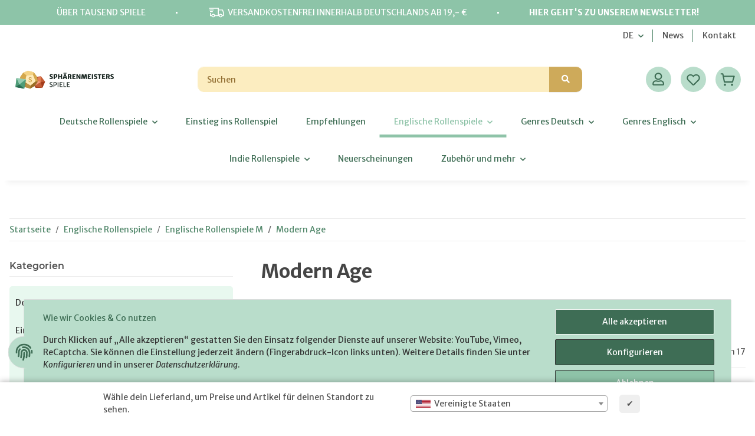

--- FILE ---
content_type: text/html; charset=utf-8
request_url: https://sphaerenmeisters-spiele.de/Modern-Age_1
body_size: 87457
content:
<!DOCTYPE html>
<html lang="de" itemscope itemtype="https://schema.org/CollectionPage">
    
    <head>
        
            <meta http-equiv="content-type" content="text/html; charset=utf-8">
            <meta name="description" itemprop="description" content="Modern Age: Cthulhu Awakens B - Ware - Modern AGE Powers - Sol System - The Expanse - Cthulhu Awakens - Cthulhu Awakens Game Master's Kit - The Expanse Role">
                        <meta name="viewport" content="width=device-width, initial-scale=1.0">
            <meta http-equiv="X-UA-Compatible" content="IE=edge">
                        <meta name="robots" content="index, follow">

            <meta itemprop="url" content="https://sphaerenmeisters-spiele.de/Modern-Age_1">
            <meta property="og:type" content="website">
            <meta property="og:site_name" content="Modern Age">
            <meta property="og:title" content="Modern Age">
            <meta property="og:description" content="Modern Age: Cthulhu Awakens B - Ware - Modern AGE Powers - Sol System - The Expanse - Cthulhu Awakens - Cthulhu Awakens Game Master's Kit - The Expanse Role">
            <meta property="og:url" content="https://sphaerenmeisters-spiele.de/Modern-Age_1">

                                                                                                                        
                            <meta itemprop="image" content="https://sphaerenmeisters-spiele.de/bilder/intern/shoplogo/Sphaerenmeister_logo_648x186px.png">
                <meta property="og:image" content="https://sphaerenmeisters-spiele.de/bilder/intern/shoplogo/Sphaerenmeister_logo_648x186px.png">
                    

        <title itemprop="name">Modern Age</title>

                    <link rel="canonical" href="https://sphaerenmeisters-spiele.de/Modern-Age_1">
        
        

        
            <link rel="icon" href="https://sphaerenmeisters-spiele.de/favicon.ico" sizes="48x48">
            <link rel="icon" href="https://sphaerenmeisters-spiele.de/favicon.svg" sizes="any" type="image/svg+xml">
            <link rel="apple-touch-icon" href="https://sphaerenmeisters-spiele.de/apple-touch-icon.png">
            <link rel="manifest" href="https://sphaerenmeisters-spiele.de/site.webmanifest">
            <meta name="msapplication-TileColor" content="rgb(245, 211, 133)">
            <meta name="msapplication-TileImage" content="https://sphaerenmeisters-spiele.de/mstile-144x144.png">
        
        
            <meta name="theme-color" content="rgb(245, 211, 133)">
        

        
                                                    
                <style id="criticalCSS">
                    
                        @import url("https://fonts.googleapis.com/css2?family=Merriweather+Sans:ital,wght@0,400;0,500;0,600;0,700;0,800;1,400;1,500;1,600;1,700;1,800&display=swap");:root{--blue: #007bff;--indigo: #6610f2;--purple: #6f42c1;--pink: #e83e8c;--red: #dc3545;--orange: #fd7e14;--yellow: #ffc107;--green: #28a745;--teal: #20c997;--cyan: #17a2b8;--white: #ffffff;--gray: #707070;--gray-dark: #343a40;--primary: #f5d385;--secondary: #52876a;--success: #1C871E;--info: #525252;--warning: #a56823;--danger: #b90000;--light: #f5f7fa;--dark: #525252;--gray: #707070;--gray-light: #f5f7fa;--gray-medium: #ebebeb;--gray-dark: #9b9b9b;--gray-darker: #525252;--breakpoint-xs: 0;--breakpoint-sm: 576px;--breakpoint-md: 768px;--breakpoint-lg: 992px;--breakpoint-xl: 1300px;--font-family-sans-serif: "Open Sans", sans-serif;--font-family-monospace: SFMono-Regular, Menlo, Monaco, Consolas, "Liberation Mono", "Courier New", monospace}*,*::before,*::after{box-sizing:border-box}html{font-family:sans-serif;line-height:1.15;-webkit-text-size-adjust:100%;-webkit-tap-highlight-color:rgba(0, 0, 0, 0)}article,aside,figcaption,figure,footer,header,hgroup,main,nav,section{display:block}body{margin:0;font-family:"Open Sans", sans-serif;font-size:0.875rem;font-weight:400;line-height:1.5;color:#525252;text-align:left;background-color:#f5f7fa}[tabindex="-1"]:focus:not(:focus-visible){outline:0 !important}hr{box-sizing:content-box;height:0;overflow:visible}h1,h2,h3,h4,h5,h6{margin-top:0;margin-bottom:1rem}p{margin-top:0;margin-bottom:1rem}abbr[title],abbr[data-original-title]{text-decoration:underline;text-decoration:underline dotted;cursor:help;border-bottom:0;text-decoration-skip-ink:none}address{margin-bottom:1rem;font-style:normal;line-height:inherit}ol,ul,dl{margin-top:0;margin-bottom:1rem}ol ol,ul ul,ol ul,ul ol{margin-bottom:0}dt{font-weight:700}dd{margin-bottom:0.5rem;margin-left:0}blockquote{margin:0 0 1rem}b,strong{font-weight:bolder}small{font-size:80%}sub,sup{position:relative;font-size:75%;line-height:0;vertical-align:baseline}sub{bottom:-0.25em}sup{top:-0.5em}a{color:#525252;text-decoration:underline;background-color:transparent}a:hover{color:#f5d385;text-decoration:none}a:not([href]):not([class]){color:inherit;text-decoration:none}a:not([href]):not([class]):hover{color:inherit;text-decoration:none}pre,code,kbd,samp{font-family:SFMono-Regular, Menlo, Monaco, Consolas, "Liberation Mono", "Courier New", monospace;font-size:1em}pre{margin-top:0;margin-bottom:1rem;overflow:auto;-ms-overflow-style:scrollbar}figure{margin:0 0 1rem}img{vertical-align:middle;border-style:none}svg{overflow:hidden;vertical-align:middle}table{border-collapse:collapse}caption{padding-top:0.75rem;padding-bottom:0.75rem;color:#707070;text-align:left;caption-side:bottom}th{text-align:inherit;text-align:-webkit-match-parent}label{display:inline-block;margin-bottom:0.5rem}button{border-radius:0}button:focus:not(:focus-visible){outline:0}input,button,select,optgroup,textarea{margin:0;font-family:inherit;font-size:inherit;line-height:inherit}button,input{overflow:visible}button,select{text-transform:none}[role="button"]{cursor:pointer}select{word-wrap:normal}button,[type="button"],[type="reset"],[type="submit"]{-webkit-appearance:button}button:not(:disabled),[type="button"]:not(:disabled),[type="reset"]:not(:disabled),[type="submit"]:not(:disabled){cursor:pointer}button::-moz-focus-inner,[type="button"]::-moz-focus-inner,[type="reset"]::-moz-focus-inner,[type="submit"]::-moz-focus-inner{padding:0;border-style:none}input[type="radio"],input[type="checkbox"]{box-sizing:border-box;padding:0}textarea{overflow:auto;resize:vertical}fieldset{min-width:0;padding:0;margin:0;border:0}legend{display:block;width:100%;max-width:100%;padding:0;margin-bottom:0.5rem;font-size:1.5rem;line-height:inherit;color:inherit;white-space:normal}progress{vertical-align:baseline}[type="number"]::-webkit-inner-spin-button,[type="number"]::-webkit-outer-spin-button{height:auto}[type="search"]{outline-offset:-2px;-webkit-appearance:none}[type="search"]::-webkit-search-decoration{-webkit-appearance:none}::-webkit-file-upload-button{font:inherit;-webkit-appearance:button}output{display:inline-block}summary{display:list-item;cursor:pointer}template{display:none}[hidden]{display:none !important}.img-fluid{max-width:100%;height:auto}.img-thumbnail{padding:0.25rem;background-color:#f5f7fa;border:1px solid #dee2e6;border-radius:0.125rem;box-shadow:0 1px 2px rgba(0, 0, 0, 0.075);max-width:100%;height:auto}.figure{display:inline-block}.figure-img{margin-bottom:0.5rem;line-height:1}.figure-caption{font-size:90%;color:#707070}code{font-size:87.5%;color:#e83e8c;word-wrap:break-word}a>code{color:inherit}kbd{padding:0.2rem 0.4rem;font-size:87.5%;color:#ffffff;background-color:#212529;border-radius:0.125rem;box-shadow:inset 0 -0.1rem 0 rgba(0, 0, 0, 0.25)}kbd kbd{padding:0;font-size:100%;font-weight:700;box-shadow:none}pre{display:block;font-size:87.5%;color:#212529}pre code{font-size:inherit;color:inherit;word-break:normal}.pre-scrollable{max-height:340px;overflow-y:scroll}.container,.container-fluid,.container-sm,.container-md,.container-lg,.container-xl{width:100%;padding-right:1rem;padding-left:1rem;margin-right:auto;margin-left:auto}@media (min-width:576px){.container,.container-sm{max-width:97vw}}@media (min-width:768px){.container,.container-sm,.container-md{max-width:720px}}@media (min-width:992px){.container,.container-sm,.container-md,.container-lg{max-width:960px}}@media (min-width:1300px){.container,.container-sm,.container-md,.container-lg,.container-xl{max-width:1250px}}.row{display:flex;flex-wrap:wrap;margin-right:-1rem;margin-left:-1rem}.no-gutters{margin-right:0;margin-left:0}.no-gutters>.col,.no-gutters>[class*="col-"]{padding-right:0;padding-left:0}.col-1,.col-2,.col-3,.col-4,.col-5,.col-6,.col-7,.col-8,.col-9,.col-10,.col-11,.col-12,.col,.col-auto,.col-sm-1,.col-sm-2,.col-sm-3,.col-sm-4,.col-sm-5,.col-sm-6,.col-sm-7,.col-sm-8,.col-sm-9,.col-sm-10,.col-sm-11,.col-sm-12,.col-sm,.col-sm-auto,.col-md-1,.col-md-2,.col-md-3,.col-md-4,.col-md-5,.col-md-6,.col-md-7,.col-md-8,.col-md-9,.col-md-10,.col-md-11,.col-md-12,.col-md,.col-md-auto,.col-lg-1,.col-lg-2,.col-lg-3,.col-lg-4,.col-lg-5,.col-lg-6,.col-lg-7,.col-lg-8,.col-lg-9,.col-lg-10,.col-lg-11,.col-lg-12,.col-lg,.col-lg-auto,.col-xl-1,.col-xl-2,.col-xl-3,.col-xl-4,.col-xl-5,.col-xl-6,.col-xl-7,.col-xl-8,.col-xl-9,.col-xl-10,.col-xl-11,.col-xl-12,.col-xl,.col-xl-auto{position:relative;width:100%;padding-right:1rem;padding-left:1rem}.col{flex-basis:0;flex-grow:1;max-width:100%}.row-cols-1>*{flex:0 0 100%;max-width:100%}.row-cols-2>*{flex:0 0 50%;max-width:50%}.row-cols-3>*{flex:0 0 33.3333333333%;max-width:33.3333333333%}.row-cols-4>*{flex:0 0 25%;max-width:25%}.row-cols-5>*{flex:0 0 20%;max-width:20%}.row-cols-6>*{flex:0 0 16.6666666667%;max-width:16.6666666667%}.col-auto{flex:0 0 auto;width:auto;max-width:100%}.col-1{flex:0 0 8.33333333%;max-width:8.33333333%}.col-2{flex:0 0 16.66666667%;max-width:16.66666667%}.col-3{flex:0 0 25%;max-width:25%}.col-4{flex:0 0 33.33333333%;max-width:33.33333333%}.col-5{flex:0 0 41.66666667%;max-width:41.66666667%}.col-6{flex:0 0 50%;max-width:50%}.col-7{flex:0 0 58.33333333%;max-width:58.33333333%}.col-8{flex:0 0 66.66666667%;max-width:66.66666667%}.col-9{flex:0 0 75%;max-width:75%}.col-10{flex:0 0 83.33333333%;max-width:83.33333333%}.col-11{flex:0 0 91.66666667%;max-width:91.66666667%}.col-12{flex:0 0 100%;max-width:100%}.order-first{order:-1}.order-last{order:13}.order-0{order:0}.order-1{order:1}.order-2{order:2}.order-3{order:3}.order-4{order:4}.order-5{order:5}.order-6{order:6}.order-7{order:7}.order-8{order:8}.order-9{order:9}.order-10{order:10}.order-11{order:11}.order-12{order:12}.offset-1{margin-left:8.33333333%}.offset-2{margin-left:16.66666667%}.offset-3{margin-left:25%}.offset-4{margin-left:33.33333333%}.offset-5{margin-left:41.66666667%}.offset-6{margin-left:50%}.offset-7{margin-left:58.33333333%}.offset-8{margin-left:66.66666667%}.offset-9{margin-left:75%}.offset-10{margin-left:83.33333333%}.offset-11{margin-left:91.66666667%}@media (min-width:576px){.col-sm{flex-basis:0;flex-grow:1;max-width:100%}.row-cols-sm-1>*{flex:0 0 100%;max-width:100%}.row-cols-sm-2>*{flex:0 0 50%;max-width:50%}.row-cols-sm-3>*{flex:0 0 33.3333333333%;max-width:33.3333333333%}.row-cols-sm-4>*{flex:0 0 25%;max-width:25%}.row-cols-sm-5>*{flex:0 0 20%;max-width:20%}.row-cols-sm-6>*{flex:0 0 16.6666666667%;max-width:16.6666666667%}.col-sm-auto{flex:0 0 auto;width:auto;max-width:100%}.col-sm-1{flex:0 0 8.33333333%;max-width:8.33333333%}.col-sm-2{flex:0 0 16.66666667%;max-width:16.66666667%}.col-sm-3{flex:0 0 25%;max-width:25%}.col-sm-4{flex:0 0 33.33333333%;max-width:33.33333333%}.col-sm-5{flex:0 0 41.66666667%;max-width:41.66666667%}.col-sm-6{flex:0 0 50%;max-width:50%}.col-sm-7{flex:0 0 58.33333333%;max-width:58.33333333%}.col-sm-8{flex:0 0 66.66666667%;max-width:66.66666667%}.col-sm-9{flex:0 0 75%;max-width:75%}.col-sm-10{flex:0 0 83.33333333%;max-width:83.33333333%}.col-sm-11{flex:0 0 91.66666667%;max-width:91.66666667%}.col-sm-12{flex:0 0 100%;max-width:100%}.order-sm-first{order:-1}.order-sm-last{order:13}.order-sm-0{order:0}.order-sm-1{order:1}.order-sm-2{order:2}.order-sm-3{order:3}.order-sm-4{order:4}.order-sm-5{order:5}.order-sm-6{order:6}.order-sm-7{order:7}.order-sm-8{order:8}.order-sm-9{order:9}.order-sm-10{order:10}.order-sm-11{order:11}.order-sm-12{order:12}.offset-sm-0{margin-left:0}.offset-sm-1{margin-left:8.33333333%}.offset-sm-2{margin-left:16.66666667%}.offset-sm-3{margin-left:25%}.offset-sm-4{margin-left:33.33333333%}.offset-sm-5{margin-left:41.66666667%}.offset-sm-6{margin-left:50%}.offset-sm-7{margin-left:58.33333333%}.offset-sm-8{margin-left:66.66666667%}.offset-sm-9{margin-left:75%}.offset-sm-10{margin-left:83.33333333%}.offset-sm-11{margin-left:91.66666667%}}@media (min-width:768px){.col-md{flex-basis:0;flex-grow:1;max-width:100%}.row-cols-md-1>*{flex:0 0 100%;max-width:100%}.row-cols-md-2>*{flex:0 0 50%;max-width:50%}.row-cols-md-3>*{flex:0 0 33.3333333333%;max-width:33.3333333333%}.row-cols-md-4>*{flex:0 0 25%;max-width:25%}.row-cols-md-5>*{flex:0 0 20%;max-width:20%}.row-cols-md-6>*{flex:0 0 16.6666666667%;max-width:16.6666666667%}.col-md-auto{flex:0 0 auto;width:auto;max-width:100%}.col-md-1{flex:0 0 8.33333333%;max-width:8.33333333%}.col-md-2{flex:0 0 16.66666667%;max-width:16.66666667%}.col-md-3{flex:0 0 25%;max-width:25%}.col-md-4{flex:0 0 33.33333333%;max-width:33.33333333%}.col-md-5{flex:0 0 41.66666667%;max-width:41.66666667%}.col-md-6{flex:0 0 50%;max-width:50%}.col-md-7{flex:0 0 58.33333333%;max-width:58.33333333%}.col-md-8{flex:0 0 66.66666667%;max-width:66.66666667%}.col-md-9{flex:0 0 75%;max-width:75%}.col-md-10{flex:0 0 83.33333333%;max-width:83.33333333%}.col-md-11{flex:0 0 91.66666667%;max-width:91.66666667%}.col-md-12{flex:0 0 100%;max-width:100%}.order-md-first{order:-1}.order-md-last{order:13}.order-md-0{order:0}.order-md-1{order:1}.order-md-2{order:2}.order-md-3{order:3}.order-md-4{order:4}.order-md-5{order:5}.order-md-6{order:6}.order-md-7{order:7}.order-md-8{order:8}.order-md-9{order:9}.order-md-10{order:10}.order-md-11{order:11}.order-md-12{order:12}.offset-md-0{margin-left:0}.offset-md-1{margin-left:8.33333333%}.offset-md-2{margin-left:16.66666667%}.offset-md-3{margin-left:25%}.offset-md-4{margin-left:33.33333333%}.offset-md-5{margin-left:41.66666667%}.offset-md-6{margin-left:50%}.offset-md-7{margin-left:58.33333333%}.offset-md-8{margin-left:66.66666667%}.offset-md-9{margin-left:75%}.offset-md-10{margin-left:83.33333333%}.offset-md-11{margin-left:91.66666667%}}@media (min-width:992px){.col-lg{flex-basis:0;flex-grow:1;max-width:100%}.row-cols-lg-1>*{flex:0 0 100%;max-width:100%}.row-cols-lg-2>*{flex:0 0 50%;max-width:50%}.row-cols-lg-3>*{flex:0 0 33.3333333333%;max-width:33.3333333333%}.row-cols-lg-4>*{flex:0 0 25%;max-width:25%}.row-cols-lg-5>*{flex:0 0 20%;max-width:20%}.row-cols-lg-6>*{flex:0 0 16.6666666667%;max-width:16.6666666667%}.col-lg-auto{flex:0 0 auto;width:auto;max-width:100%}.col-lg-1{flex:0 0 8.33333333%;max-width:8.33333333%}.col-lg-2{flex:0 0 16.66666667%;max-width:16.66666667%}.col-lg-3{flex:0 0 25%;max-width:25%}.col-lg-4{flex:0 0 33.33333333%;max-width:33.33333333%}.col-lg-5{flex:0 0 41.66666667%;max-width:41.66666667%}.col-lg-6{flex:0 0 50%;max-width:50%}.col-lg-7{flex:0 0 58.33333333%;max-width:58.33333333%}.col-lg-8{flex:0 0 66.66666667%;max-width:66.66666667%}.col-lg-9{flex:0 0 75%;max-width:75%}.col-lg-10{flex:0 0 83.33333333%;max-width:83.33333333%}.col-lg-11{flex:0 0 91.66666667%;max-width:91.66666667%}.col-lg-12{flex:0 0 100%;max-width:100%}.order-lg-first{order:-1}.order-lg-last{order:13}.order-lg-0{order:0}.order-lg-1{order:1}.order-lg-2{order:2}.order-lg-3{order:3}.order-lg-4{order:4}.order-lg-5{order:5}.order-lg-6{order:6}.order-lg-7{order:7}.order-lg-8{order:8}.order-lg-9{order:9}.order-lg-10{order:10}.order-lg-11{order:11}.order-lg-12{order:12}.offset-lg-0{margin-left:0}.offset-lg-1{margin-left:8.33333333%}.offset-lg-2{margin-left:16.66666667%}.offset-lg-3{margin-left:25%}.offset-lg-4{margin-left:33.33333333%}.offset-lg-5{margin-left:41.66666667%}.offset-lg-6{margin-left:50%}.offset-lg-7{margin-left:58.33333333%}.offset-lg-8{margin-left:66.66666667%}.offset-lg-9{margin-left:75%}.offset-lg-10{margin-left:83.33333333%}.offset-lg-11{margin-left:91.66666667%}}@media (min-width:1300px){.col-xl{flex-basis:0;flex-grow:1;max-width:100%}.row-cols-xl-1>*{flex:0 0 100%;max-width:100%}.row-cols-xl-2>*{flex:0 0 50%;max-width:50%}.row-cols-xl-3>*{flex:0 0 33.3333333333%;max-width:33.3333333333%}.row-cols-xl-4>*{flex:0 0 25%;max-width:25%}.row-cols-xl-5>*{flex:0 0 20%;max-width:20%}.row-cols-xl-6>*{flex:0 0 16.6666666667%;max-width:16.6666666667%}.col-xl-auto{flex:0 0 auto;width:auto;max-width:100%}.col-xl-1{flex:0 0 8.33333333%;max-width:8.33333333%}.col-xl-2{flex:0 0 16.66666667%;max-width:16.66666667%}.col-xl-3{flex:0 0 25%;max-width:25%}.col-xl-4{flex:0 0 33.33333333%;max-width:33.33333333%}.col-xl-5{flex:0 0 41.66666667%;max-width:41.66666667%}.col-xl-6{flex:0 0 50%;max-width:50%}.col-xl-7{flex:0 0 58.33333333%;max-width:58.33333333%}.col-xl-8{flex:0 0 66.66666667%;max-width:66.66666667%}.col-xl-9{flex:0 0 75%;max-width:75%}.col-xl-10{flex:0 0 83.33333333%;max-width:83.33333333%}.col-xl-11{flex:0 0 91.66666667%;max-width:91.66666667%}.col-xl-12{flex:0 0 100%;max-width:100%}.order-xl-first{order:-1}.order-xl-last{order:13}.order-xl-0{order:0}.order-xl-1{order:1}.order-xl-2{order:2}.order-xl-3{order:3}.order-xl-4{order:4}.order-xl-5{order:5}.order-xl-6{order:6}.order-xl-7{order:7}.order-xl-8{order:8}.order-xl-9{order:9}.order-xl-10{order:10}.order-xl-11{order:11}.order-xl-12{order:12}.offset-xl-0{margin-left:0}.offset-xl-1{margin-left:8.33333333%}.offset-xl-2{margin-left:16.66666667%}.offset-xl-3{margin-left:25%}.offset-xl-4{margin-left:33.33333333%}.offset-xl-5{margin-left:41.66666667%}.offset-xl-6{margin-left:50%}.offset-xl-7{margin-left:58.33333333%}.offset-xl-8{margin-left:66.66666667%}.offset-xl-9{margin-left:75%}.offset-xl-10{margin-left:83.33333333%}.offset-xl-11{margin-left:91.66666667%}}.nav{display:flex;flex-wrap:wrap;padding-left:0;margin-bottom:0;list-style:none}.nav-link{display:block;padding:0.5rem 1rem;text-decoration:none}.nav-link:hover,.nav-link:focus{text-decoration:none}.nav-link.disabled{color:#707070;pointer-events:none;cursor:default}.nav-tabs{border-bottom:1px solid #dee2e6}.nav-tabs .nav-link{margin-bottom:-1px;background-color:transparent;border:1px solid transparent;border-top-left-radius:0;border-top-right-radius:0}.nav-tabs .nav-link:hover,.nav-tabs .nav-link:focus{isolation:isolate;border-color:transparent}.nav-tabs .nav-link.disabled{color:#707070;background-color:transparent;border-color:transparent}.nav-tabs .nav-link.active,.nav-tabs .nav-item.show .nav-link{color:#525252;background-color:transparent;border-color:#f5d385}.nav-tabs .dropdown-menu{margin-top:-1px;border-top-left-radius:0;border-top-right-radius:0}.nav-pills .nav-link{background:none;border:0;border-radius:0.125rem}.nav-pills .nav-link.active,.nav-pills .show>.nav-link{color:#ffffff;background-color:#f5d385}.nav-fill>.nav-link,.nav-fill .nav-item{flex:1 1 auto;text-align:center}.nav-justified>.nav-link,.nav-justified .nav-item{flex-basis:0;flex-grow:1;text-align:center}.tab-content>.tab-pane{display:none}.tab-content>.active{display:block}.navbar{position:relative;display:flex;flex-wrap:wrap;align-items:center;justify-content:space-between;padding:0.4rem 1rem}.navbar .container,.navbar .container-fluid,.navbar .container-sm,.navbar .container-md,.navbar .container-lg,.navbar .container-xl,.navbar>.container-sm,.navbar>.container-md,.navbar>.container-lg,.navbar>.container-xl{display:flex;flex-wrap:wrap;align-items:center;justify-content:space-between}.navbar-brand{display:inline-block;padding-top:0.40625rem;padding-bottom:0.40625rem;margin-right:1rem;font-size:1rem;line-height:inherit;white-space:nowrap}.navbar-brand:hover,.navbar-brand:focus{text-decoration:none}.navbar-nav{display:flex;flex-direction:column;padding-left:0;margin-bottom:0;list-style:none}.navbar-nav .nav-link{padding-right:0;padding-left:0}.navbar-nav .dropdown-menu{position:static;float:none}.navbar-text{display:inline-block;padding-top:0.5rem;padding-bottom:0.5rem}.navbar-collapse{flex-basis:100%;flex-grow:1;align-items:center}.navbar-toggler{padding:0.25rem 0.75rem;font-size:1rem;line-height:1;background-color:transparent;border:1px solid transparent;border-radius:0.125rem}.navbar-toggler:hover,.navbar-toggler:focus{text-decoration:none}.navbar-toggler-icon{display:inline-block;width:1.5em;height:1.5em;vertical-align:middle;content:"";background:50% / 100% 100% no-repeat}.navbar-nav-scroll{max-height:75vh;overflow-y:auto}@media (max-width:575.98px){.navbar-expand-sm>.container,.navbar-expand-sm>.container-fluid,.navbar-expand-sm>.container-sm,.navbar-expand-sm>.container-md,.navbar-expand-sm>.container-lg,.navbar-expand-sm>.container-xl{padding-right:0;padding-left:0}}@media (min-width:576px){.navbar-expand-sm{flex-flow:row nowrap;justify-content:flex-start}.navbar-expand-sm .navbar-nav{flex-direction:row}.navbar-expand-sm .navbar-nav .dropdown-menu{position:absolute}.navbar-expand-sm .navbar-nav .nav-link{padding-right:1.5rem;padding-left:1.5rem}.navbar-expand-sm>.container,.navbar-expand-sm>.container-fluid,.navbar-expand-sm>.container-sm,.navbar-expand-sm>.container-md,.navbar-expand-sm>.container-lg,.navbar-expand-sm>.container-xl{flex-wrap:nowrap}.navbar-expand-sm .navbar-nav-scroll{overflow:visible}.navbar-expand-sm .navbar-collapse{display:flex !important;flex-basis:auto}.navbar-expand-sm .navbar-toggler{display:none}}@media (max-width:767.98px){.navbar-expand-md>.container,.navbar-expand-md>.container-fluid,.navbar-expand-md>.container-sm,.navbar-expand-md>.container-md,.navbar-expand-md>.container-lg,.navbar-expand-md>.container-xl{padding-right:0;padding-left:0}}@media (min-width:768px){.navbar-expand-md{flex-flow:row nowrap;justify-content:flex-start}.navbar-expand-md .navbar-nav{flex-direction:row}.navbar-expand-md .navbar-nav .dropdown-menu{position:absolute}.navbar-expand-md .navbar-nav .nav-link{padding-right:1.5rem;padding-left:1.5rem}.navbar-expand-md>.container,.navbar-expand-md>.container-fluid,.navbar-expand-md>.container-sm,.navbar-expand-md>.container-md,.navbar-expand-md>.container-lg,.navbar-expand-md>.container-xl{flex-wrap:nowrap}.navbar-expand-md .navbar-nav-scroll{overflow:visible}.navbar-expand-md .navbar-collapse{display:flex !important;flex-basis:auto}.navbar-expand-md .navbar-toggler{display:none}}@media (max-width:991.98px){.navbar-expand-lg>.container,.navbar-expand-lg>.container-fluid,.navbar-expand-lg>.container-sm,.navbar-expand-lg>.container-md,.navbar-expand-lg>.container-lg,.navbar-expand-lg>.container-xl{padding-right:0;padding-left:0}}@media (min-width:992px){.navbar-expand-lg{flex-flow:row nowrap;justify-content:flex-start}.navbar-expand-lg .navbar-nav{flex-direction:row}.navbar-expand-lg .navbar-nav .dropdown-menu{position:absolute}.navbar-expand-lg .navbar-nav .nav-link{padding-right:1.5rem;padding-left:1.5rem}.navbar-expand-lg>.container,.navbar-expand-lg>.container-fluid,.navbar-expand-lg>.container-sm,.navbar-expand-lg>.container-md,.navbar-expand-lg>.container-lg,.navbar-expand-lg>.container-xl{flex-wrap:nowrap}.navbar-expand-lg .navbar-nav-scroll{overflow:visible}.navbar-expand-lg .navbar-collapse{display:flex !important;flex-basis:auto}.navbar-expand-lg .navbar-toggler{display:none}}@media (max-width:1299.98px){.navbar-expand-xl>.container,.navbar-expand-xl>.container-fluid,.navbar-expand-xl>.container-sm,.navbar-expand-xl>.container-md,.navbar-expand-xl>.container-lg,.navbar-expand-xl>.container-xl{padding-right:0;padding-left:0}}@media (min-width:1300px){.navbar-expand-xl{flex-flow:row nowrap;justify-content:flex-start}.navbar-expand-xl .navbar-nav{flex-direction:row}.navbar-expand-xl .navbar-nav .dropdown-menu{position:absolute}.navbar-expand-xl .navbar-nav .nav-link{padding-right:1.5rem;padding-left:1.5rem}.navbar-expand-xl>.container,.navbar-expand-xl>.container-fluid,.navbar-expand-xl>.container-sm,.navbar-expand-xl>.container-md,.navbar-expand-xl>.container-lg,.navbar-expand-xl>.container-xl{flex-wrap:nowrap}.navbar-expand-xl .navbar-nav-scroll{overflow:visible}.navbar-expand-xl .navbar-collapse{display:flex !important;flex-basis:auto}.navbar-expand-xl .navbar-toggler{display:none}}.navbar-expand{flex-flow:row nowrap;justify-content:flex-start}.navbar-expand>.container,.navbar-expand>.container-fluid,.navbar-expand>.container-sm,.navbar-expand>.container-md,.navbar-expand>.container-lg,.navbar-expand>.container-xl{padding-right:0;padding-left:0}.navbar-expand .navbar-nav{flex-direction:row}.navbar-expand .navbar-nav .dropdown-menu{position:absolute}.navbar-expand .navbar-nav .nav-link{padding-right:1.5rem;padding-left:1.5rem}.navbar-expand>.container,.navbar-expand>.container-fluid,.navbar-expand>.container-sm,.navbar-expand>.container-md,.navbar-expand>.container-lg,.navbar-expand>.container-xl{flex-wrap:nowrap}.navbar-expand .navbar-nav-scroll{overflow:visible}.navbar-expand .navbar-collapse{display:flex !important;flex-basis:auto}.navbar-expand .navbar-toggler{display:none}.navbar-light .navbar-brand{color:rgba(0, 0, 0, 0.9)}.navbar-light .navbar-brand:hover,.navbar-light .navbar-brand:focus{color:rgba(0, 0, 0, 0.9)}.navbar-light .navbar-nav .nav-link{color:#525252}.navbar-light .navbar-nav .nav-link:hover,.navbar-light .navbar-nav .nav-link:focus{color:#f5d385}.navbar-light .navbar-nav .nav-link.disabled{color:rgba(0, 0, 0, 0.3)}.navbar-light .navbar-nav .show>.nav-link,.navbar-light .navbar-nav .active>.nav-link,.navbar-light .navbar-nav .nav-link.show,.navbar-light .navbar-nav .nav-link.active{color:rgba(0, 0, 0, 0.9)}.navbar-light .navbar-toggler{color:#525252;border-color:rgba(0, 0, 0, 0.1)}.navbar-light .navbar-toggler-icon{background-image:url("data:image/svg+xml,%3csvg xmlns='http://www.w3.org/2000/svg' width='30' height='30' viewBox='0 0 30 30'%3e%3cpath stroke='%23525252' stroke-linecap='round' stroke-miterlimit='10' stroke-width='2' d='M4 7h22M4 15h22M4 23h22'/%3e%3c/svg%3e")}.navbar-light .navbar-text{color:#525252}.navbar-light .navbar-text a{color:rgba(0, 0, 0, 0.9)}.navbar-light .navbar-text a:hover,.navbar-light .navbar-text a:focus{color:rgba(0, 0, 0, 0.9)}.navbar-dark .navbar-brand{color:#ffffff}.navbar-dark .navbar-brand:hover,.navbar-dark .navbar-brand:focus{color:#ffffff}.navbar-dark .navbar-nav .nav-link{color:rgba(255, 255, 255, 0.5)}.navbar-dark .navbar-nav .nav-link:hover,.navbar-dark .navbar-nav .nav-link:focus{color:rgba(255, 255, 255, 0.75)}.navbar-dark .navbar-nav .nav-link.disabled{color:rgba(255, 255, 255, 0.25)}.navbar-dark .navbar-nav .show>.nav-link,.navbar-dark .navbar-nav .active>.nav-link,.navbar-dark .navbar-nav .nav-link.show,.navbar-dark .navbar-nav .nav-link.active{color:#ffffff}.navbar-dark .navbar-toggler{color:rgba(255, 255, 255, 0.5);border-color:rgba(255, 255, 255, 0.1)}.navbar-dark .navbar-toggler-icon{background-image:url("data:image/svg+xml,%3csvg xmlns='http://www.w3.org/2000/svg' width='30' height='30' viewBox='0 0 30 30'%3e%3cpath stroke='rgba%28255, 255, 255, 0.5%29' stroke-linecap='round' stroke-miterlimit='10' stroke-width='2' d='M4 7h22M4 15h22M4 23h22'/%3e%3c/svg%3e")}.navbar-dark .navbar-text{color:rgba(255, 255, 255, 0.5)}.navbar-dark .navbar-text a{color:#ffffff}.navbar-dark .navbar-text a:hover,.navbar-dark .navbar-text a:focus{color:#ffffff}.pagination-sm .page-item.active .page-link::after,.pagination-sm .page-item.active .page-text::after{left:0.375rem;right:0.375rem}.pagination-lg .page-item.active .page-link::after,.pagination-lg .page-item.active .page-text::after{left:1.125rem;right:1.125rem}.page-item{position:relative}.page-item.active{font-weight:700}.page-item.active .page-link::after,.page-item.active .page-text::after{content:"";position:absolute;left:0.5625rem;bottom:0;right:0.5625rem;border-bottom:4px solid #f5d385}@media (min-width:768px){.dropdown-item.page-item{background-color:transparent}}.page-link,.page-text{text-decoration:none}.pagination{margin-bottom:0;justify-content:space-between;align-items:center}@media (min-width:768px){.pagination{justify-content:normal}.pagination .dropdown>.btn{display:none}.pagination .dropdown-menu{position:static !important;transform:none !important;display:flex;margin:0;padding:0;border:0;min-width:auto}.pagination .dropdown-item{width:auto;display:inline-block;padding:0}.pagination .dropdown-item.active{background-color:transparent;color:#525252}.pagination .dropdown-item:hover{background-color:transparent}.pagination .pagination-site{display:none}}@media (max-width:767.98px){.pagination .dropdown-item{padding:0}.pagination .dropdown-item.active .page-link,.pagination .dropdown-item.active .page-text,.pagination .dropdown-item:active .page-link,.pagination .dropdown-item:active .page-text{color:#525252}}.productlist-page-nav{align-items:center}.productlist-page-nav .pagination{margin:0}.productlist-page-nav .displayoptions{margin-bottom:1rem}@media (min-width:768px){.productlist-page-nav .displayoptions{margin-bottom:0}}.productlist-page-nav .displayoptions .btn-group+.btn-group+.btn-group{margin-left:0.5rem}.productlist-page-nav .result-option-wrapper{margin-right:0.5rem}.productlist-page-nav .productlist-item-info{margin-bottom:0.5rem;margin-left:auto;margin-right:auto;display:flex}@media (min-width:768px){.productlist-page-nav .productlist-item-info{margin-right:0;margin-bottom:0}.productlist-page-nav .productlist-item-info.productlist-item-border{border-right:1px solid #ebebeb;padding-right:1rem}}.productlist-page-nav.productlist-page-nav-header-m{margin-top:3rem}@media (min-width:768px){.productlist-page-nav.productlist-page-nav-header-m{margin-top:2rem}.productlist-page-nav.productlist-page-nav-header-m>.col{margin-top:1rem}}.productlist-page-nav-bottom{margin-bottom:2rem}.pagination-wrapper{margin-bottom:1rem;align-items:center;border-top:1px solid #f5f7fa;border-bottom:1px solid #f5f7fa;padding-top:0.5rem;padding-bottom:0.5rem}.pagination-wrapper .pagination-entries{font-weight:700;margin-bottom:1rem}@media (min-width:768px){.pagination-wrapper .pagination-entries{margin-bottom:0}}.pagination-wrapper .pagination-selects{margin-left:auto;margin-top:1rem}@media (min-width:768px){.pagination-wrapper .pagination-selects{margin-left:0;margin-top:0}}.pagination-wrapper .pagination-selects .pagination-selects-entries{margin-bottom:1rem}@media (min-width:768px){.pagination-wrapper .pagination-selects .pagination-selects-entries{margin-right:1rem;margin-bottom:0}}.pagination-no-wrapper{border:0;padding-top:0;padding-bottom:0}.topbar-wrapper{position:relative;z-index:1021;flex-direction:row-reverse}.sticky-header header{position:sticky;top:0}#jtl-nav-wrapper .form-control::placeholder,#jtl-nav-wrapper .form-control:focus::placeholder{color:#525252}#jtl-nav-wrapper .label-slide .form-group:not(.exclude-from-label-slide):not(.checkbox) label{background:#ffffff;color:#525252}header{box-shadow:0 1rem 0.5625rem -0.75rem rgba(0, 0, 0, 0.06);position:relative;z-index:1020}header .dropdown-menu{background-color:#ffffff;color:#525252}header .navbar-toggler{color:#525252}header .navbar-brand img{max-width:50vw;object-fit:contain}header .nav-right .dropdown-menu{margin-top:-0.03125rem;box-shadow:inset 0 1rem 0.5625rem -0.75rem rgba(0, 0, 0, 0.06)}@media (min-width:992px){header #mainNavigation{margin-right:1rem}}@media (max-width:991.98px){header .navbar-brand img{max-width:30vw}header .dropup,header .dropright,header .dropdown,header .dropleft,header .col,header [class*="col-"]{position:static}header .navbar-collapse{position:fixed;top:0;left:0;display:block;height:100vh !important;-webkit-overflow-scrolling:touch;max-width:16.875rem;transition:all 0.2s ease-in-out;z-index:1050;width:100%;background:#ffffff}header .navbar-collapse:not(.show){transform:translateX(-100%)}header .navbar-nav{transition:all 0.2s ease-in-out}header .navbar-nav .nav-item,header .navbar-nav .nav-link{margin-left:0;margin-right:0;padding-left:1rem;padding-right:1rem;padding-top:1rem;padding-bottom:1rem}header .navbar-nav .nav-link{margin-top:-1rem;margin-bottom:-1rem;margin-left:-1rem;margin-right:-1rem;display:flex;align-items:center;justify-content:space-between}header .navbar-nav .nav-link::after{content:'\f054' !important;font-family:"Font Awesome 5 Free" !important;font-weight:900;margin-left:0.5rem;margin-top:0;font-size:0.75em}header .navbar-nav .nav-item.dropdown>.nav-link>.product-count{display:none}header .navbar-nav .nav-item:not(.dropdown) .nav-link::after{display:none}header .navbar-nav .dropdown-menu{position:absolute;left:100%;top:0;box-shadow:none;width:100%;padding:0;margin:0}header .navbar-nav .dropdown-menu:not(.show){display:none}header .navbar-nav .dropdown-body{margin:0}header .navbar-nav .nav{flex-direction:column}header .nav-mobile-header{padding-left:1rem;padding-right:1rem}header .nav-mobile-header>.row{height:3.125rem}header .nav-mobile-header .nav-mobile-header-hr{margin-top:0;margin-bottom:0}header .nav-mobile-body{height:calc(100vh - 3.125rem);height:calc(var(--vh, 1vh) * 100 - 3.125rem);overflow-y:auto;position:relative}header .nav-scrollbar-inner{overflow:visible}header .nav-right{font-size:1rem}header .nav-right .dropdown-menu{width:100%}}@media (min-width:992px){header .navbar-collapse{height:4.3125rem}header .navbar-nav>.nav-item>.nav-link{position:relative;padding:1.5rem}header .navbar-nav>.nav-item>.nav-link::before{content:"";position:absolute;bottom:0;left:50%;transform:translateX(-50%);border-width:0 0 6px;border-color:#f5d385;border-style:solid;transition:width 0.4s;width:0}header .navbar-nav>.nav-item.active>.nav-link::before,header .navbar-nav>.nav-item:hover>.nav-link::before,header .navbar-nav>.nav-item.hover>.nav-link::before{width:100%}header .navbar-nav>.nav-item>.dropdown-menu{max-height:calc(100vh - 12.5rem);overflow:auto;margin-top:-0.03125rem;box-shadow:inset 0 1rem 0.5625rem -0.75rem rgba(0, 0, 0, 0.06)}header .navbar-nav>.nav-item.dropdown-full{position:static}header .navbar-nav>.nav-item.dropdown-full .dropdown-menu{width:100%}header .navbar-nav>.nav-item .product-count{display:none}header .navbar-nav>.nav-item .nav{flex-wrap:wrap}header .navbar-nav .nav .nav-link{padding:0}header .navbar-nav .nav .nav-link::after{display:none}header .navbar-nav .dropdown .nav-item{width:100%}header .nav-mobile-body{align-self:flex-start;width:100%}header .nav-scrollbar-inner{width:100%}header .nav-right .nav-link{padding-top:1.5rem;padding-bottom:1.5rem}header .submenu-headline::after{display:none}header .submenu-headline-toplevel{font-family:Montserrat, sans-serif;font-size:1rem;border-bottom:1px solid #ebebeb;margin-bottom:1rem}header .subcategory-wrapper .categories-recursive-dropdown{display:block;position:static !important;box-shadow:none}header .subcategory-wrapper .categories-recursive-dropdown>.nav{flex-direction:column}header .subcategory-wrapper .categories-recursive-dropdown .categories-recursive-dropdown{margin-left:0.25rem}}header .submenu-headline-image{margin-bottom:1rem;display:none}@media (min-width:992px){header .submenu-headline-image{display:block}}header #burger-menu{margin-right:1rem}header .table,header .dropdown-item,header .btn-outline-primary{color:#525252}header .dropdown-item{background-color:transparent}header .dropdown-item:hover{background-color:#f5f7fa}header .btn-outline-primary:hover{color:#525252}@media (min-width:992px){.nav-item-lg-m{margin-top:1.5rem;margin-bottom:1.5rem}}.fixed-search{background-color:#ffffff;box-shadow:0 0.25rem 0.5rem rgba(0, 0, 0, 0.2);padding-top:0.5rem;padding-bottom:0.5rem}.fixed-search .form-control{background-color:#ffffff;color:#525252}.fixed-search .form-control::placeholder{color:#525252}.main-search .twitter-typeahead{display:flex;flex-grow:1}.form-clear{align-items:center;bottom:8px;color:#525252;cursor:pointer;display:flex;height:24px;justify-content:center;position:absolute;right:52px;width:24px;z-index:10}.account-icon-dropdown .account-icon-dropdown-pass{margin-bottom:2rem}.account-icon-dropdown .dropdown-footer{background-color:#f5f7fa}.account-icon-dropdown .dropdown-footer a{text-decoration:underline}.account-icon-dropdown .account-icon-dropdown-logout{padding-bottom:0.5rem}.cart-dropdown-shipping-notice{color:#707070}.is-checkout header,.is-checkout .navbar{height:2.8rem}@media (min-width:992px){.is-checkout header,.is-checkout .navbar{height:4.2625rem}}.is-checkout .search-form-wrapper-fixed,.is-checkout .fixed-search{display:none}@media (max-width:991.98px){.nav-icons{height:2.8rem}}.search-form-wrapper-fixed{padding-top:0.5rem;padding-bottom:0.5rem}.full-width-mega .main-search-wrapper .twitter-typeahead{flex:1}@media (min-width:992px){.full-width-mega .main-search-wrapper{display:block}}@media (max-width:991.98px){.full-width-mega.sticky-top .main-search-wrapper{padding-right:0;padding-left:0;flex:0 0 auto;width:auto;max-width:100%}.full-width-mega.sticky-top .main-search-wrapper+.col,.full-width-mega.sticky-top .main-search-wrapper a{padding-left:0}.full-width-mega.sticky-top .main-search-wrapper .nav-link{padding-right:0.7rem}.full-width-mega .secure-checkout-icon{flex:0 0 auto;width:auto;max-width:100%;margin-left:auto}.full-width-mega .toggler-logo-wrapper{position:initial;width:max-content}}.full-width-mega .nav-icons-wrapper{padding-left:0}.full-width-mega .nav-logo-wrapper{padding-right:0;margin-right:auto}@media (min-width:992px){.full-width-mega .navbar-expand-lg .nav-multiple-row .navbar-nav{flex-wrap:wrap}.full-width-mega #mainNavigation.nav-multiple-row{height:auto;margin-right:0}.full-width-mega .nav-multiple-row .nav-scrollbar-inner{padding-bottom:0}.full-width-mega .nav-multiple-row .nav-scrollbar-arrow{display:none}.full-width-mega .menu-search-position-center .main-search-wrapper{margin-right:auto}.full-width-mega .menu-search-position-left .main-search-wrapper{margin-right:auto}.full-width-mega .menu-search-position-left .nav-logo-wrapper{margin-right:initial}.full-width-mega .menu-center-center.menu-multiple-rows-multiple .nav-scrollbar-inner{justify-content:center}.full-width-mega .menu-center-space-between.menu-multiple-rows-multiple .nav-scrollbar-inner{justify-content:space-between}}@media (min-width:992px){header.full-width-mega .nav-right .dropdown-menu{box-shadow:0 0 7px #000000}header .nav-multiple-row .navbar-nav>.nav-item>.nav-link{padding:1rem 1.5rem}}.slick-slider{position:relative;display:block;box-sizing:border-box;-webkit-touch-callout:none;-webkit-user-select:none;-khtml-user-select:none;-moz-user-select:none;-ms-user-select:none;user-select:none;-ms-touch-action:pan-y;touch-action:pan-y;-webkit-tap-highlight-color:transparent}.slick-list{position:relative;overflow:hidden;display:block;margin:0;padding:0}.slick-list:focus{outline:none}.slick-list.dragging{cursor:pointer;cursor:hand}.slick-slider .slick-track,.slick-slider .slick-list{-webkit-transform:translate3d(0, 0, 0);-moz-transform:translate3d(0, 0, 0);-ms-transform:translate3d(0, 0, 0);-o-transform:translate3d(0, 0, 0);transform:translate3d(0, 0, 0)}.slick-track{position:relative;left:0;top:0;display:block;margin-left:auto;margin-right:auto;margin-bottom:2px}.slick-track:before,.slick-track:after{content:"";display:table}.slick-track:after{clear:both}.slick-loading .slick-track{visibility:hidden}.slick-slide{float:left;height:100%;min-height:1px;display:none}[dir="rtl"] .slick-slide{float:right}.slick-slide img{display:block}.slick-slide.slick-loading img{display:none}.slick-slide.dragging img{pointer-events:none}.slick-initialized .slick-slide{display:block}.slick-loading .slick-slide{visibility:hidden}.slick-vertical .slick-slide{display:block;height:auto;border:1px solid transparent}.slick-arrow.slick-hidden{display:none}:root{--vh: 1vh}.fa,.fas,.far,.fal{display:inline-block}h1,h2,h3,h4,h5,h6,.h1,.h2,.h3,.productlist-filter-headline,.sidepanel-left .box-normal .box-normal-link,.h4,.h5,.h6{margin-bottom:1rem;font-family:Montserrat, sans-serif;font-weight:400;line-height:1.2;color:#525252}h1,.h1{font-size:1.875rem}h2,.h2{font-size:1.5rem}h3,.h3,.productlist-filter-headline,.sidepanel-left .box-normal .box-normal-link{font-size:1rem}h4,.h4{font-size:0.875rem}h5,.h5{font-size:0.875rem}h6,.h6{font-size:0.875rem}.btn-skip-to{position:absolute;top:0;transition:transform 200ms;transform:scale(0);margin:1%;z-index:1070;background:#ffffff;border:3px solid #f5d385;font-weight:400;color:#525252;text-align:center;vertical-align:middle;padding:0.625rem 0.9375rem;border-radius:0.125rem;font-weight:bolder;text-decoration:none}.btn-skip-to:focus{transform:scale(1)}.slick-slide a:hover,.slick-slide a:focus{color:#f5d385;text-decoration:none}.slick-slide a:not([href]):not([class]):hover,.slick-slide a:not([href]):not([class]):focus{color:inherit;text-decoration:none}.banner .img-fluid{width:100%}.label-slide .form-group:not(.exclude-from-label-slide):not(.checkbox) label{display:none}.modal{display:none}.carousel-thumbnails .slick-arrow{opacity:0}.slick-dots{flex:0 0 100%;display:flex;justify-content:center;align-items:center;font-size:0;line-height:0;padding:0;height:1rem;width:100%;margin:2rem 0 0}.slick-dots li{margin:0 0.25rem;list-style-type:none}.slick-dots li button{width:0.75rem;height:0.75rem;padding:0;border-radius:50%;border:0.125rem solid #ebebeb;background-color:#ebebeb;transition:all 0.2s ease-in-out}.slick-dots li.slick-active button{background-color:#525252;border-color:#525252}.consent-modal:not(.active){display:none}.consent-banner-icon{width:1em;height:1em}.mini>#consent-banner{display:none}html{overflow-y:scroll}.dropdown-menu{display:none}.dropdown-toggle::after{content:"";margin-left:0.5rem;display:inline-block}.list-unstyled,.list-icons{padding-left:0;list-style:none}.input-group{position:relative;display:flex;flex-wrap:wrap;align-items:stretch;width:100%}.input-group>.form-control{flex:1 1 auto;width:1%}#main-wrapper{background:#ffffff}.container-fluid-xl{max-width:103.125rem}.nav-dividers .nav-item{position:relative}.nav-dividers .nav-item:not(:last-child)::after{content:"";position:absolute;right:0;top:0.5rem;height:calc(100% - 1rem);border-right:0.0625rem solid currentColor}.nav-link{text-decoration:none}.nav-scrollbar{overflow:hidden;display:flex;align-items:center}.nav-scrollbar .nav,.nav-scrollbar .navbar-nav{flex-wrap:nowrap}.nav-scrollbar .nav-item{white-space:nowrap}.nav-scrollbar-inner{overflow-x:auto;padding-bottom:1.5rem;align-self:flex-start}#shop-nav{align-items:center;flex-shrink:0;margin-left:auto}@media (max-width:767.98px){#shop-nav .nav-link{padding-left:0.7rem;padding-right:0.7rem}}.has-left-sidebar .breadcrumb-container{padding-left:0;padding-right:0}.breadcrumb{display:flex;flex-wrap:wrap;padding:0.5rem 0;margin-bottom:0;list-style:none;background-color:transparent;border-radius:0}.breadcrumb-item{display:none}@media (min-width:768px){.breadcrumb-item{display:flex}}.breadcrumb-item.active{font-weight:700}.breadcrumb-item.first{padding-left:0}.breadcrumb-item.first::before{display:none}.breadcrumb-item+.breadcrumb-item{padding-left:0.5rem}.breadcrumb-item+.breadcrumb-item::before{display:inline-block;padding-right:0.5rem;color:#707070;content:"/"}.breadcrumb-item.active{color:#525252;font-weight:700}.breadcrumb-item.first::before{display:none}.breadcrumb-arrow{display:flex}@media (min-width:768px){.breadcrumb-arrow{display:none}}.breadcrumb-arrow:first-child::before{content:'\f053' !important;font-family:"Font Awesome 5 Free" !important;font-weight:900;margin-right:6px}.breadcrumb-arrow:not(:first-child){padding-left:0}.breadcrumb-arrow:not(:first-child)::before{content:none}.breadcrumb-wrapper{margin-bottom:2rem}@media (min-width:992px){.breadcrumb-wrapper{border-style:solid;border-color:#ebebeb;border-width:1px 0}}.breadcrumb{font-size:0.8125rem}.breadcrumb a{text-decoration:none}.breadcrumb-back{padding-right:1rem;margin-right:1rem;border-right:1px solid #ebebeb}.hr-sect{display:flex;justify-content:center;flex-basis:100%;align-items:center;color:#525252;margin:8px 0;font-size:1.5rem;font-family:Montserrat, sans-serif}.hr-sect::before{margin:0 30px 0 0}.hr-sect::after{margin:0 0 0 30px}.hr-sect::before,.hr-sect::after{content:"";flex-grow:1;background:rgba(0, 0, 0, 0.1);height:1px;font-size:0;line-height:0}.hr-sect a{text-decoration:none;border-bottom:0.375rem solid transparent;font-weight:700}@media (max-width:991.98px){.hr-sect{text-align:center;border-top:1px solid rgba(0, 0, 0, 0.1);border-bottom:1px solid rgba(0, 0, 0, 0.1);padding:15px 0;margin:15px 0}.hr-sect::before,.hr-sect::after{margin:0;flex-grow:unset}.hr-sect a{border-bottom:none;margin:auto}}.slick-slider-other.is-not-opc{margin-bottom:2rem}.slick-slider-other.is-not-opc .carousel{margin-bottom:1.5rem}.slick-slider-other .slick-slider-other-container{padding-left:0;padding-right:0}@media (min-width:768px){.slick-slider-other .slick-slider-other-container{padding-left:1rem;padding-right:1rem}}.slick-slider-other .hr-sect{margin-bottom:2rem}#header-top-bar{position:relative;z-index:1021;flex-direction:row-reverse}#header-top-bar,header{background-color:#ffffff;color:#525252}.img-aspect-ratio{width:100%;height:auto}header{box-shadow:0 1rem 0.5625rem -0.75rem rgba(0, 0, 0, 0.06);position:relative;z-index:1020}header .navbar{padding:0;position:static}@media (min-width:992px){header{padding-bottom:0}header .navbar-brand{margin-right:3rem}}header .navbar-brand{padding:0.4rem;outline-offset:-3px}header .navbar-brand img{height:2rem;width:auto}header .nav-right .dropdown-menu{margin-top:-0.03125rem;box-shadow:inset 0 1rem 0.5625rem -0.75rem rgba(0, 0, 0, 0.06)}@media (min-width:992px){header .navbar-brand{padding-top:0.6rem;padding-bottom:0.6rem}header .navbar-brand img{height:3.0625rem}header .navbar-collapse{height:4.3125rem}header .navbar-nav>.nav-item>.nav-link{position:relative;padding:1.5rem}header .navbar-nav>.nav-item>.nav-link::before{content:"";position:absolute;bottom:0;left:50%;transform:translateX(-50%);border-width:0 0 6px;border-color:#f5d385;border-style:solid;transition:width 0.4s;width:0}header .navbar-nav>.nav-item>.nav-link:focus{outline-offset:-2px}header .navbar-nav>.nav-item.active>.nav-link::before,header .navbar-nav>.nav-item:hover>.nav-link::before,header .navbar-nav>.nav-item.hover>.nav-link::before{width:100%}header .navbar-nav>.nav-item .nav{flex-wrap:wrap}header .navbar-nav .nav .nav-link{padding:0}header .navbar-nav .nav .nav-link::after{display:none}header .navbar-nav .dropdown .nav-item{width:100%}header .nav-mobile-body{align-self:flex-start;width:100%}header .nav-scrollbar-inner{width:100%}header .nav-right .nav-link{padding-top:1.5rem;padding-bottom:1.5rem}}.btn{display:inline-block;font-weight:600;color:#525252;text-align:center;vertical-align:middle;user-select:none;background-color:transparent;border:1px solid transparent;padding:0.625rem 0.9375rem;font-size:0.875rem;line-height:1.5;border-radius:0.125rem}.btn.disabled,.btn:disabled{opacity:0.65;box-shadow:none}.btn:not(:disabled):not(.disabled):active,.btn:not(:disabled):not(.disabled).active{box-shadow:inset 0 3px 5px rgba(0, 0, 0, 0.125)}.btn:not(:disabled):not(.disabled):active:focus,.btn:not(:disabled):not(.disabled).active:focus{box-shadow:0 0 0 0.2rem rgba(245, 211, 133, 0.25), inset 0 3px 5px rgba(0, 0, 0, 0.125)}.form-control{display:block;width:100%;height:calc(1.5em + 1.25rem + 2px);padding:0.625rem 0.9375rem;font-size:0.875rem;font-weight:400;line-height:1.5;color:#525252;background-color:#ffffff;background-clip:padding-box;border:1px solid #707070;border-radius:0.125rem;box-shadow:inset 0 1px 1px rgba(0, 0, 0, 0.075);transition:border-color 0.15s ease-in-out, box-shadow 0.15s ease-in-out}@media (prefers-reduced-motion:reduce){.form-control{transition:none}}.square{display:flex;position:relative}.square::before{content:"";display:inline-block;padding-bottom:100%}#product-offer .product-info ul.info-essential{margin:2rem 0;padding-left:0;list-style:none}.price_wrapper{margin-bottom:1.5rem}.price_wrapper .price{display:inline-block}.price_wrapper .bulk-prices{margin-top:1rem}.price_wrapper .bulk-prices .bulk-price{margin-right:0.25rem}#product-offer .product-info{border:0}#product-offer .product-info .bordered-top-bottom{padding:1rem;border-top:1px solid #f5f7fa;border-bottom:1px solid #f5f7fa}#product-offer .product-info ul.info-essential{margin:2rem 0}#product-offer .product-info .shortdesc{margin-bottom:1rem}#product-offer .product-info .product-offer{margin-bottom:2rem}#product-offer .product-info .product-offer>.row{margin-bottom:1.5rem}#product-offer .product-info .stock-information{border-top:1px solid #ebebeb;border-bottom:1px solid #ebebeb;align-items:flex-end}#product-offer .product-info .stock-information.stock-information-p{padding-top:1rem;padding-bottom:1rem}@media (max-width:767.98px){#product-offer .product-info .stock-information{margin-top:1rem}}#product-offer .product-info .question-on-item{margin-left:auto}#product-offer .product-info .question-on-item .question{padding:0}.product-detail .product-actions{position:absolute;z-index:1;right:2rem;top:1rem;display:flex;justify-content:center;align-items:center}.product-detail .product-actions .btn{margin:0 0.25rem}#image_wrapper{margin-bottom:3rem}#image_wrapper #gallery{margin-bottom:2rem}#image_wrapper .product-detail-image-topbar{display:none}.product-detail .product-thumbnails-wrapper .product-thumbnails{display:none}.flex-row-reverse{flex-direction:row-reverse !important}.flex-column{flex-direction:column !important}.justify-content-start{justify-content:flex-start !important}.collapse:not(.show){display:none}.d-none{display:none !important}.d-block{display:block !important}.d-flex{display:flex !important}.d-inline-block{display:inline-block !important}@media (min-width:992px){.d-lg-none{display:none !important}.d-lg-block{display:block !important}.d-lg-flex{display:flex !important}}@media (min-width:768px){.d-md-none{display:none !important}.d-md-block{display:block !important}.d-md-flex{display:flex !important}.d-md-inline-block{display:inline-block !important}}@media (min-width:992px){.justify-content-lg-end{justify-content:flex-end !important}}.list-gallery{display:flex;flex-direction:column}.list-gallery .second-wrapper{position:absolute;top:0;left:0;width:100%;height:100%}.list-gallery img.second{opacity:0}.form-group{margin-bottom:1rem}.btn-outline-secondary{color:#52876a;border-color:#52876a}.btn-group{display:inline-flex}.productlist-filter-headline{padding-bottom:0.5rem;margin-bottom:1rem}hr{margin-top:1rem;margin-bottom:1rem;border:0;border-top:1px solid rgba(0, 0, 0, 0.1)}.badge-circle-1{background-color:#ffffff}#content{padding-bottom:3rem}#content-wrapper{margin-top:0}#content-wrapper.has-fluid{padding-top:1rem}#content-wrapper:not(.has-fluid){padding-top:2rem}@media (min-width:992px){#content-wrapper:not(.has-fluid){padding-top:4rem}}.account-data-item h2{margin-bottom:0}aside h4{margin-bottom:1rem}aside .card{border:none;box-shadow:none;background-color:transparent}aside .card .card-title{margin-bottom:0.5rem;font-size:1.5rem;font-weight:600}aside .card.card-default .card-heading{border-bottom:none;padding-left:0;padding-right:0}aside .card.card-default>.card-heading>.card-title{color:#525252;font-weight:600;border-bottom:1px solid #ebebeb;padding:10px 0}aside .card>.card-body{padding:0}aside .card>.card-body .card-title{font-weight:600}aside .nav-panel .nav{flex-wrap:initial}aside .nav-panel>.nav>.active>.nav-link{border-bottom:0.375rem solid #f5d385;cursor:pointer}aside .nav-panel .active>.nav-link{font-weight:700}aside .nav-panel .nav-link[aria-expanded=true] i.fa-chevron-down{transform:rotate(180deg)}aside .nav-panel .nav-link,aside .nav-panel .nav-item{clear:left}aside .box .nav-link,aside .box .nav a,aside .box .dropdown-menu .dropdown-item{text-decoration:none;white-space:normal}aside .box .nav-link{padding-left:0;padding-right:0}aside .box .snippets-categories-nav-link-child{padding-left:0.5rem;padding-right:0.5rem}aside .box-monthlynews a .value{text-decoration:underline}aside .box-monthlynews a .value:hover{text-decoration:none}.box-categories .dropdown .collapse,.box-linkgroup .dropdown .collapse{background:#f5f7fa}.box-categories .nav-link{cursor:pointer}.box_login .register{text-decoration:underline}.box_login .register:hover{text-decoration:none}.box_login .register .fa{color:#f5d385}.box_login .resetpw{text-decoration:underline}.box_login .resetpw:hover{text-decoration:none}.jqcloud-word.w0{color:#f9e5b6;font-size:70%}.jqcloud-word.w1{color:#f8e1ac;font-size:100%}.jqcloud-word.w2{color:#f7dea2;font-size:130%}.jqcloud-word.w3{color:#f7da99;font-size:160%}.jqcloud-word.w4{color:#f6d78f;font-size:190%}.jqcloud-word.w5{color:#f5d385;font-size:220%}.jqcloud-word.w6{color:#e1c27a;font-size:250%}.jqcloud-word.w7{color:#ceb170;font-size:280%}.jqcloud{line-height:normal;overflow:hidden;position:relative}.jqcloud-word a{color:inherit !important;font-size:inherit !important;text-decoration:none !important}.jqcloud-word a:hover{color:#f5d385 !important}.searchcloud{width:100%;height:200px}#footer-boxes .card{background:transparent;border:0}#footer-boxes .card a{text-decoration:none}@media (min-width:768px){.box-normal{margin-bottom:1.5rem}}.box-normal .box-normal-link{text-decoration:none;font-weight:700;margin-bottom:0.5rem}@media (min-width:768px){.box-normal .box-normal-link{display:none}}.box-filter-hr{margin-top:0.5rem;margin-bottom:0.5rem}.box-normal-hr{margin-top:1rem;margin-bottom:1rem;display:flex}@media (min-width:768px){.box-normal-hr{display:none}}.box-last-seen .box-last-seen-item{margin-bottom:1rem}.box-nav-item{margin-top:0.5rem}@media (min-width:768px){.box-nav-item{margin-top:0}}.box-login .box-login-resetpw{margin-bottom:0.5rem;padding-left:0;padding-right:0;display:block}.box-slider{margin-bottom:1.5rem}.box-link-wrapper{align-items:center;display:flex}.box-link-wrapper i.snippets-filter-item-icon-right{color:#707070}.box-link-wrapper .badge{margin-left:auto}.box-delete-button{text-align:right;white-space:nowrap}.box-delete-button .remove{float:right}.box-filter-price .box-filter-price-collapse{padding-bottom:1.5rem}.hr-no-top{margin-top:0;margin-bottom:1rem}.characteristic-collapse-btn-inner img{margin-right:0.25rem}#search{margin-right:1rem;display:none}@media (min-width:992px){#search{display:block}}.link-content{margin-bottom:1rem}#footer{margin-top:auto;padding:4rem 0 0;background-color:#f5f7fa;color:#525252}#copyright{background-color:#525252;color:#f5f7fa;margin-top:1rem}#copyright>div{padding-top:1rem;padding-bottom:1rem;font-size:0.75rem;text-align:center}.toggler-logo-wrapper{float:left}@media (max-width:991.98px){.toggler-logo-wrapper{position:absolute}.toggler-logo-wrapper .logo-wrapper{float:left}.toggler-logo-wrapper .burger-menu-wrapper{float:left;padding-top:1rem}}.navbar .container{display:block}.lazyload{opacity:0 !important}.btn-pause:focus,.btn-pause:focus-within{outline:2px solid #fdf5e3 !important}.stepper a:focus{text-decoration:underline}.search-wrapper{width:100%}#header-top-bar a:not(.dropdown-item):not(.btn),header a:not(.dropdown-item):not(.btn){text-decoration:none;color:#525252}#header-top-bar a:not(.dropdown-item):not(.btn):hover,header a:not(.dropdown-item):not(.btn):hover{color:#f5d385}header .form-control,header .form-control:focus{background-color:#ffffff;color:#525252}.btn-secondary{background-color:#52876a;color:#f5f7fa}.productlist-filter-headline{border-bottom:1px solid #ebebeb}.content-cats-small{margin-bottom:3rem}@media (min-width:768px){.content-cats-small>div{margin-bottom:1rem}}.content-cats-small .sub-categories{display:flex;flex-direction:column;flex-grow:1;flex-basis:auto;align-items:stretch;justify-content:flex-start;height:100%}.content-cats-small .sub-categories .subcategories-image{justify-content:center;align-items:flex-start;margin-bottom:1rem}.content-cats-small::after{display:block;clear:both;content:""}.content-cats-small .outer{margin-bottom:0.5rem}.content-cats-small .caption{margin-bottom:0.5rem}@media (min-width:768px){.content-cats-small .caption{text-align:center}}.content-cats-small hr{margin-top:1rem;margin-bottom:1rem;padding-left:0;list-style:none}.lazyloading{color:transparent;width:auto;height:auto;max-width:40px;max-height:40px}.paper-bg{z-index:10 !important;background-size:cover !important;margin-top:-20px !important;background-repeat:repeat-x}@media only screen and (min-width:1200px){.paper-bg{margin-top:-40px !important;background-size:contain !important}}@media (min-width:576px){.paper-bg__content{max-width:97vw;margin-right:auto;margin-left:auto}}@media (min-width:768px){.paper-bg__content{max-width:720px}}@media (min-width:992px){.paper-bg__content{max-width:960px}}@media (min-width:1300px){.paper-bg__content{max-width:1250px}}#newsletter_email{background-color:transparent;border:2px solid white;border-right:none}#newsletter_email::placeholder{color:white}#newsletter_email+.input-group-append>.newsletter-btn{text-transform:uppercase}.pre-header__divider{font-size:2em}.pre-header.container-fluid.d-none.d-lg-block,.pre-header.d-none.d-lg-block.container-sm,.pre-header.d-none.d-lg-block.container-md,.pre-header.d-none.d-lg-block.container-lg,.pre-header.d-none.d-lg-block.container-xl{background-color:#8DC4A8;height:3em}.pre-header.container-fluid.d-none.d-lg-block *,.pre-header.d-none.d-lg-block.container-sm *,.pre-header.d-none.d-lg-block.container-md *,.pre-header.d-none.d-lg-block.container-lg *,.pre-header.d-none.d-lg-block.container-xl *{color:white;text-transform:uppercase}.pre-header.container-fluid.d-none.d-lg-block a,.pre-header.d-none.d-lg-block.container-sm a,.pre-header.d-none.d-lg-block.container-md a,.pre-header.d-none.d-lg-block.container-lg a,.pre-header.d-none.d-lg-block.container-xl a{text-decoration:none}.pre-header__shipping-icon{background-image:url("/templates/Yupiter/images/Versand_Base.svg");height:30px;width:30px;background-size:30px;background-repeat:no-repeat;background-position:center;display:block}@media only screen and (min-width:1400px){#jtl-nav-wrapper>div:first-child{padding:0 250px !important}}.search-wrapper .input-group-append button.btn.btn-secondary{border:none;border-top-right-radius:10px !important;border-bottom-right-radius:10px !important;background-color:#ceaa5a;padding-left:1.5em;padding-right:1.5em}.search-wrapper .form-control{border-radius:10px 0 0 10px !important}#search-header,#search-header-mobile-top{background-color:#fcedc0}#search-header::placeholder,#search-header-mobile-top::placeholder{color:#937034 !important}.nav-icons-wrapper .nav-link{padding-right:0.5rem;padding-left:0.5rem}#shop-nav>.nav-item{margin-bottom:0}.custom-wish-icon{background-image:url("/templates/Yupiter/images/Heart.svg");height:43px;width:43px;background-size:43px;background-repeat:no-repeat;background-position:center;display:block}.custom-wish-icon:hover{background-image:url("/templates/Yupiter/images/Heart_Hover.svg")}.custom-user-icon{background-image:url("/templates/Yupiter/images/User.svg");height:43px;width:43px;background-size:43px;background-repeat:no-repeat;background-position:center;display:block}.custom-user-icon:hover{background-image:url("/templates/Yupiter/images/User_Hover.svg")}.account-icon-customlabel{margin-left:1em}.custom-cart-icon{background-image:url("/templates/Yupiter/images/Cart.svg");height:43px;width:43px;background-size:43px;background-repeat:no-repeat;background-position:center;display:block}.custom-cart-icon:hover{background-image:url("/templates/Yupiter/images/Cart_Hover.svg")}.custom-cart-icon .fa-sup,.custom-wish-icon .fa-sup{position:relative;top:-0.6rem;left:90%;padding:0.4em 0.8em;font-weight:600}.btn.cart-dropdown-next.btn-outline-primary.btn-sm.btn-block{border:none}.btn.btn-primary.btn-sm.btn-block[title="Zum Warenkorb"]{text-transform:none}#footer a{color:#8ec3a8 !important}@media only screen and (min-width:1400px){.PoM__headline{font-size:48px}.PoM__text>p,.PoM__text>ul>li{font-size:18px}}.slick-arrow{background-color:#52876a;color:#f4f4f4;padding:0.75rem 1.133rem;border-radius:50%}.slick-arrow:hover{background-color:#f4f4f4;color:#52876a}.productbox{background-color:unset}.price_wrapper{margin-bottom:10px !important}.ribbon::before,ribbon::after{border:none}.productbox-ribbon.ribbon{top:0.2rem;left:0.2rem;border-radius:0.3rem}.opc-product-slider>.card.box.box-slider{border-radius:20px;margin-right:10px;box-shadow:3px 5px 9px #8E857D65}.item-slider-desc{margin-top:10px}.item-slider-desc>span{font-size:16px;color:#262626}.item-slider-desc>span:hover{color:#3e6d55}.product-wrapper.product-wrapper-product>a{text-decoration:none}.slick-list .product-wrapper.product-wrapper-product.text-center-util.slider.slick-slide{background-color:white;border-radius:15px;margin-left:5px;margin-right:5px;margin-bottom:15px;padding:1em;box-shadow:3px 5px 9px #8E857D65}.banner a.area{border:none !important}#add-to-cart .btn .btn-basket-check span{display:inline-block}
                    
                    
                                                    .main-search-wrapper {
                                max-width: 700px;
                            }
                                                                            @media (min-width: 992px) {
                                header .navbar-brand img {
                                    height: 50px;
                                }
                                                            }
                                            
                </style>
            
                                                            <link rel="preload" href="https://sphaerenmeisters-spiele.de/templates/Yupiter/themes/my-nova/my-nova.css?v=1.0.0" as="style" onload="this.onload=null;this.rel='stylesheet'">
                                    <link rel="preload" href="https://sphaerenmeisters-spiele.de/templates/Yupiter/themes/my-nova/custom.css?v=1.0.0" as="style" onload="this.onload=null;this.rel='stylesheet'">
                                                                            <link rel="preload" href="https://sphaerenmeisters-spiele.de/plugins/jtl_dhlwunschpaket/frontend/css/jtl_pack.css?v=1.0.0" as="style" onload="this.onload=null;this.rel='stylesheet'">
                                            <link rel="preload" href="https://sphaerenmeisters-spiele.de/plugins/jtl_paypal_commerce/frontend/css/style.css?v=1.0.0" as="style" onload="this.onload=null;this.rel='stylesheet'">
                                    
                <noscript>
                                            <link rel="stylesheet" href="https://sphaerenmeisters-spiele.de/templates/Yupiter/themes/my-nova/my-nova.css?v=1.0.0">
                                            <link rel="stylesheet" href="https://sphaerenmeisters-spiele.de/templates/Yupiter/themes/my-nova/custom.css?v=1.0.0">
                                                                                            <link href="https://sphaerenmeisters-spiele.de/plugins/jtl_dhlwunschpaket/frontend/css/jtl_pack.css?v=1.0.0" rel="stylesheet">
                                                    <link href="https://sphaerenmeisters-spiele.de/plugins/jtl_paypal_commerce/frontend/css/style.css?v=1.0.0" rel="stylesheet">
                                                            </noscript>
            
                                    <script>
                /*! loadCSS rel=preload polyfill. [c]2017 Filament Group, Inc. MIT License */
                (function (w) {
                    "use strict";
                    if (!w.loadCSS) {
                        w.loadCSS = function (){};
                    }
                    var rp = loadCSS.relpreload = {};
                    rp.support                  = (function () {
                        var ret;
                        try {
                            ret = w.document.createElement("link").relList.supports("preload");
                        } catch (e) {
                            ret = false;
                        }
                        return function () {
                            return ret;
                        };
                    })();
                    rp.bindMediaToggle          = function (link) {
                        var finalMedia = link.media || "all";

                        function enableStylesheet() {
                            if (link.addEventListener) {
                                link.removeEventListener("load", enableStylesheet);
                            } else if (link.attachEvent) {
                                link.detachEvent("onload", enableStylesheet);
                            }
                            link.setAttribute("onload", null);
                            link.media = finalMedia;
                        }

                        if (link.addEventListener) {
                            link.addEventListener("load", enableStylesheet);
                        } else if (link.attachEvent) {
                            link.attachEvent("onload", enableStylesheet);
                        }
                        setTimeout(function () {
                            link.rel   = "stylesheet";
                            link.media = "only x";
                        });
                        setTimeout(enableStylesheet, 3000);
                    };

                    rp.poly = function () {
                        if (rp.support()) {
                            return;
                        }
                        var links = w.document.getElementsByTagName("link");
                        for (var i = 0; i < links.length; i++) {
                            var link = links[i];
                            if (link.rel === "preload" && link.getAttribute("as") === "style" && !link.getAttribute("data-loadcss")) {
                                link.setAttribute("data-loadcss", true);
                                rp.bindMediaToggle(link);
                            }
                        }
                    };

                    if (!rp.support()) {
                        rp.poly();

                        var run = w.setInterval(rp.poly, 500);
                        if (w.addEventListener) {
                            w.addEventListener("load", function () {
                                rp.poly();
                                w.clearInterval(run);
                            });
                        } else if (w.attachEvent) {
                            w.attachEvent("onload", function () {
                                rp.poly();
                                w.clearInterval(run);
                            });
                        }
                    }

                    if (typeof exports !== "undefined") {
                        exports.loadCSS = loadCSS;
                    }
                    else {
                        w.loadCSS = loadCSS;
                    }
                }(typeof global !== "undefined" ? global : this));
            </script>
                                        <link rel="alternate" type="application/rss+xml" title="Newsfeed Sphaerenmeister" href="https://sphaerenmeisters-spiele.de/rss.xml">
                                                                                    <link rel="alternate" hreflang="de" href="https://sphaerenmeisters-spiele.de/Modern-Age_1">
                                        <link rel="alternate" hreflang="x-default" href="https://sphaerenmeisters-spiele.de/Modern-Age_1">
                                                        <link rel="alternate" hreflang="en" href="https://sphaerenmeisters-spiele.de/?k=802&amp;lang=eng">
                                                        

                

        <script src="https://sphaerenmeisters-spiele.de/templates/NOVA/js/jquery-3.7.1.min.js"></script>

                                                                            <script defer src="https://sphaerenmeisters-spiele.de/templates/NOVA/js/bootstrap-toolkit.js?v=1.0.0"></script>
                            <script defer src="https://sphaerenmeisters-spiele.de/templates/NOVA/js/bootstrap.bundle.min.js?v=1.0.0"></script>
                            <script defer src="https://sphaerenmeisters-spiele.de/templates/NOVA/js/slick.min.js?v=1.0.0"></script>
                            <script defer src="https://sphaerenmeisters-spiele.de/templates/NOVA/js/eModal.min.js?v=1.0.0"></script>
                            <script defer src="https://sphaerenmeisters-spiele.de/templates/NOVA/js/jquery.nivo.slider.pack.js?v=1.0.0"></script>
                            <script defer src="https://sphaerenmeisters-spiele.de/templates/NOVA/js/bootstrap-select.min.js?v=1.0.0"></script>
                            <script defer src="https://sphaerenmeisters-spiele.de/templates/Yupiter/js/jtl.evo.js?v=1.0.0"></script>
                            <script defer src="https://sphaerenmeisters-spiele.de/templates/NOVA/js/typeahead.bundle.min.js?v=1.0.0"></script>
                            <script defer src="https://sphaerenmeisters-spiele.de/templates/NOVA/js/wow.min.js?v=1.0.0"></script>
                            <script defer src="https://sphaerenmeisters-spiele.de/templates/NOVA/js/colcade.js?v=1.0.0"></script>
                            <script defer src="https://sphaerenmeisters-spiele.de/templates/NOVA/js/global.js?v=1.0.0"></script>
                            <script defer src="https://sphaerenmeisters-spiele.de/templates/NOVA/js/slick-lightbox.min.js?v=1.0.0"></script>
                            <script defer src="https://sphaerenmeisters-spiele.de/templates/NOVA/js/jquery.serialize-object.min.js?v=1.0.0"></script>
                            <script defer src="https://sphaerenmeisters-spiele.de/templates/NOVA/js/jtl.io.js?v=1.0.0"></script>
                            <script defer src="https://sphaerenmeisters-spiele.de/templates/NOVA/js/jtl.article.js?v=1.0.0"></script>
                            <script defer src="https://sphaerenmeisters-spiele.de/templates/NOVA/js/jtl.basket.js?v=1.0.0"></script>
                            <script defer src="https://sphaerenmeisters-spiele.de/templates/NOVA/js/parallax.min.js?v=1.0.0"></script>
                            <script defer src="https://sphaerenmeisters-spiele.de/templates/NOVA/js/jqcloud.js?v=1.0.0"></script>
                            <script defer src="https://sphaerenmeisters-spiele.de/templates/NOVA/js/nouislider.min.js?v=1.0.0"></script>
                            <script defer src="https://sphaerenmeisters-spiele.de/templates/NOVA/js/consent.js?v=1.0.0"></script>
                            <script defer src="https://sphaerenmeisters-spiele.de/templates/NOVA/js/consent.youtube.js?v=1.0.0"></script>
                                        <script defer src="https://sphaerenmeisters-spiele.de/plugins/jtl_dhlwunschpaket/frontend/js/jtl_pack.js?v=1.0.0"></script>
                            <script defer src="https://sphaerenmeisters-spiele.de/plugins/ws5_mollie/frontend/js/applePay.js?v=1.0.0"></script>
                    
        
                    <script defer src="https://sphaerenmeisters-spiele.de/templates/Yupiter/js/custom.js?v=1.0.0"></script>
        
        

        
                            <link rel="preload" href="https://sphaerenmeisters-spiele.de/templates/NOVA/themes/base/fonts/opensans/open-sans-600.woff2" as="font" crossorigin>
                <link rel="preload" href="https://sphaerenmeisters-spiele.de/templates/NOVA/themes/base/fonts/opensans/open-sans-regular.woff2" as="font" crossorigin>
                <link rel="preload" href="https://sphaerenmeisters-spiele.de/templates/NOVA/themes/base/fonts/montserrat/Montserrat-SemiBold.woff2" as="font" crossorigin>
                        <link rel="preload" href="https://sphaerenmeisters-spiele.de/templates/NOVA/themes/base/fontawesome/webfonts/fa-solid-900.woff2" as="font" crossorigin>
            <link rel="preload" href="https://sphaerenmeisters-spiele.de/templates/NOVA/themes/base/fontawesome/webfonts/fa-regular-400.woff2" as="font" crossorigin>
        
        
            <link rel="modulepreload" href="https://sphaerenmeisters-spiele.de/templates/NOVA/js/app/globals.js" as="script" crossorigin>
            <link rel="modulepreload" href="https://sphaerenmeisters-spiele.de/templates/NOVA/js/app/snippets/form-counter.js" as="script" crossorigin>
            <link rel="modulepreload" href="https://sphaerenmeisters-spiele.de/templates/NOVA/js/app/plugins/navscrollbar.js" as="script" crossorigin>
            <link rel="modulepreload" href="https://sphaerenmeisters-spiele.de/templates/NOVA/js/app/plugins/tabdrop.js" as="script" crossorigin>
            <link rel="modulepreload" href="https://sphaerenmeisters-spiele.de/templates/NOVA/js/app/views/header.js" as="script" crossorigin>
            <link rel="modulepreload" href="https://sphaerenmeisters-spiele.de/templates/NOVA/js/app/views/productdetails.js" as="script" crossorigin>
        
                        
                    
        <script type="module" src="https://sphaerenmeisters-spiele.de/templates/NOVA/js/app/app.js"></script>
        <script>(function(){
            // back-to-list-link mechanics

                            window.sessionStorage.setItem('has_starting_point', 'true');
                window.sessionStorage.removeItem('cur_product_id');
                window.sessionStorage.removeItem('product_page_visits');
                window.should_render_backtolist_link = false;
                    })()</script>
    </head>
    
        <script>
            var jtlPackFormTranslations = {"default":{"street":"Stra\u00dfe","streetnumber":"Hausnummer","additional":"Adresszusatz"},"packstation":{"street":"Packstation","streetnumber":"Ihre Packstation-Nummer","additional":"Ihre Post-Nummer"},"postfiliale":{"street":"Postfiliale","streetnumber":"Ihre Postfilial-Nummer","additional":"Ihre Post-Nummer"}};
        </script>
    

    
    
        <body class="                     wish-compare-animation-mobile                                                                is-nova" data-page="2">
<!-- OSS Lieferland -->
<div class="ws5_oss_wrapper stickyBottom" style="display: none;">
    <div class="ws5_oss_row container">
        <div class="ws5_oss_text_div">
            <p>Wähle dein Lieferland, um Preise und Artikel für deinen Standort zu sehen.</p>
        </div>
        <div class="ws5_oss_select_div">
            <select class="ws5_oss_form-select" style="width:100%">
                                    <optgroup class="eugroup" label="EU">
                                                         
                                                                                                                     
                                                                                                                     
                                                                                                                     
                                                                                                                     
                                                                                                                     
                                                                                                                     
                                                                                                                     
                                                                                                                     
                                                                                                                     
                                                                                                                     
                                                                                                                     
                                                                    <option value="AT">Österreich</option>
                                                                                                                     
                                                                                                                     
                                                                                                                     
                                                                                                                     
                                                                                                                     
                                                                                                                     
                                                                                                                     
                                                                    <option value="BE">Belgien</option>
                                                                                                                     
                                                                                                                     
                                                                    <option value="BG">Bulgarien</option>
                                                                                                                     
                                                                                                                     
                                                                                                                     
                                                                                                                     
                                                                                                                     
                                                                                                                     
                                                                                                                     
                                                                                                                     
                                                                                                                     
                                                                                                                     
                                                                                                                     
                                                                                                                     
                                                                                                                     
                                                                                                                     
                                                                                                                     
                                                                                                                     
                                                                                                                     
                                                                                                                     
                                                                                                                     
                                                                                                                     
                                                                                                                     
                                                                                                                     
                                                                                                                     
                                                                                                                     
                                                                                                                     
                                                                                                                     
                                                                                                                     
                                                                                                                     
                                                                                                                     
                                                                                                                     
                                                                    <option value="CY">Zypern</option>
                                                                                                                     
                                                                    <option value="CZ">Tschechische Republik</option>
                                                                                                                     
                                                                    <option value="DE">Deutschland</option>
                                                                                                                     
                                                                                                                     
                                                                    <option value="DK">Dänemark</option>
                                                                                                                     
                                                                                                                     
                                                                                                                     
                                                                                                                     
                                                                                                                     
                                                                    <option value="EE">Estland</option>
                                                                                                                     
                                                                                                                     
                                                                                                                     
                                                                                                                     
                                                                    <option value="ES">Spanien</option>
                                                                                                                     
                                                                                                                     
                                                                    <option value="FI">Finnland</option>
                                                                                                                     
                                                                                                                     
                                                                                                                     
                                                                                                                     
                                                                                                                     
                                                                    <option value="FR">Frankreich</option>
                                                                                                                     
                                                                                                                     
                                                                                                                     
                                                                                                                     
                                                                                                                     
                                                                                                                     
                                                                                                                     
                                                                                                                     
                                                                                                                     
                                                                                                                     
                                                                                                                     
                                                                                                                     
                                                                                                                     
                                                                    <option value="GR">Griechenland</option>
                                                                                                                     
                                                                                                                     
                                                                                                                     
                                                                                                                     
                                                                                                                     
                                                                                                                     
                                                                                                                     
                                                                                                                     
                                                                    <option value="HR">Kroatien</option>
                                                                                                                     
                                                                                                                     
                                                                    <option value="HU">Ungarn</option>
                                                                                                                     
                                                                    <option value="IC">Kanarische Inseln</option>
                                                                                                                     
                                                                                                                     
                                                                    <option value="IE">Irland</option>
                                                                                                                     
                                                                                                                     
                                                                                                                     
                                                                                                                     
                                                                                                                     
                                                                                                                     
                                                                    <option value="IT">Italien</option>
                                                                                                                     
                                                                                                                     
                                                                                                                     
                                                                                                                     
                                                                                                                     
                                                                                                                     
                                                                                                                     
                                                                                                                     
                                                                                                                     
                                                                                                                     
                                                                                                                     
                                                                                                                     
                                                                                                                     
                                                                                                                     
                                                                                                                     
                                                                                                                     
                                                                                                                     
                                                                                                                     
                                                                                                                     
                                                                                                                     
                                                                                                                     
                                                                                                                     
                                                                    <option value="LT">Litauen</option>
                                                                                                                     
                                                                    <option value="LU">Luxemburg</option>
                                                                                                                     
                                                                    <option value="LV">Lettland</option>
                                                                                                                     
                                                                                                                     
                                                                                                                     
                                                                                                                     
                                                                                                                     
                                                                                                                     
                                                                    <option value="MF">Saint-Martin</option>
                                                                                                                     
                                                                                                                     
                                                                                                                     
                                                                                                                     
                                                                                                                     
                                                                                                                     
                                                                                                                     
                                                                                                                     
                                                                                                                     
                                                                                                                     
                                                                                                                     
                                                                                                                     
                                                                    <option value="MT">Malta</option>
                                                                                                                     
                                                                                                                     
                                                                                                                     
                                                                                                                     
                                                                                                                     
                                                                                                                     
                                                                                                                     
                                                                                                                     
                                                                                                                     
                                                                                                                     
                                                                                                                     
                                                                                                                     
                                                                                                                     
                                                                    <option value="NL">Niederlande</option>
                                                                                                                     
                                                                                                                     
                                                                                                                     
                                                                                                                     
                                                                                                                     
                                                                                                                     
                                                                                                                     
                                                                                                                     
                                                                                                                     
                                                                                                                     
                                                                                                                     
                                                                                                                     
                                                                                                                     
                                                                    <option value="PL">Polen</option>
                                                                                                                     
                                                                                                                     
                                                                                                                     
                                                                                                                     
                                                                                                                     
                                                                    <option value="PT">Portugal</option>
                                                                                                                     
                                                                                                                     
                                                                                                                     
                                                                                                                     
                                                                                                                     
                                                                    <option value="RO">Rumänien</option>
                                                                                                                     
                                                                                                                     
                                                                                                                     
                                                                                                                     
                                                                                                                     
                                                                                                                     
                                                                                                                     
                                                                                                                     
                                                                    <option value="SE">Schweden</option>
                                                                                                                     
                                                                                                                     
                                                                                                                     
                                                                    <option value="SI">Slowenien</option>
                                                                                                                     
                                                                                                                     
                                                                    <option value="SK">Slowakei</option>
                                                                                                                     
                                                                                                                     
                                                                                                                     
                                                                                                                     
                                                                                                                     
                                                                                                                     
                                                                                                                     
                                                                                                                     
                                                                                                                     
                                                                                                                     
                                                                                                                     
                                                                                                                     
                                                                                                                     
                                                                                                                     
                                                                                                                     
                                                                                                                     
                                                                                                                     
                                                                                                                     
                                                                                                                     
                                                                                                                     
                                                                                                                     
                                                                                                                     
                                                                                                                     
                                                                                                                     
                                                                                                                     
                                                                                                                     
                                                                                                                     
                                                                                                                     
                                                                                                                     
                                                                                                                     
                                                                                                                     
                                                                                                                     
                                                                                                                     
                                                                                                                     
                                                                                                                     
                                                                                                                     
                                                                                                                     
                                                                                                                     
                                                                                                                     
                                                                                                                     
                                                                                                                     
                                                                                                                     
                                                                                                                     
                                                                                                                     
                                                                                                        </optgroup>
                    <optgroup class="noneugroup" label="Nicht-EU">
                                                                                                                        <option value="AD">Andorra</option>
                                                                                                                                                                                    <option value="AE">Vereinigte Arabische Emirate</option>
                                                                                                                                                                                    <option value="AF">Afghanistan</option>
                                                                                                                                                                                    <option value="AG">Antigua und Barbuda</option>
                                                                                                                                                                                    <option value="AI">Anguilla</option>
                                                                                                                                                                                    <option value="AL">Albanien</option>
                                                                                                                                                                                    <option value="AM">Armenien</option>
                                                                                                                                                                                    <option value="AN">Niederländische Antillen</option>
                                                                                                                                                                                    <option value="AO">Angola</option>
                                                                                                                                                                                    <option value="AR">Argentinien</option>
                                                                                                                                                                                    <option value="AS">Amerikanisch-Samoa</option>
                                                                                                                                                                                                                                                                                                    <option value="AU">Australien</option>
                                                                                                                                                                                    <option value="AW">Aruba</option>
                                                                                                                                                                                    <option value="AZ">Aserbaidschan</option>
                                                                                                                                                                                    <option value="BA">Bosnien-Herzegowina</option>
                                                                                                                                                                                    <option value="BB">Barbados</option>
                                                                                                                                                                                    <option value="BD">Bangladesch</option>
                                                                                                                                                                                                                                                                                                    <option value="BF">Burkina Faso</option>
                                                                                                                                                                                                                                                                                                    <option value="BH">Bahrain</option>
                                                                                                                                                                                    <option value="BI">Burundi</option>
                                                                                                                                                                                    <option value="BJ">Benin</option>
                                                                                                                                                                                    <option value="BM">Bermuda</option>
                                                                                                                                                                                    <option value="BN">Brunei</option>
                                                                                                                                                                                    <option value="BO">Bolivien</option>
                                                                                                                                                                                    <option value="BR">Brasilien</option>
                                                                                                                                                                                    <option value="BS">Bahamas</option>
                                                                                                                                                                                    <option value="BT">Bhutan</option>
                                                                                                                                                                                    <option value="BV">Bouvetinsel</option>
                                                                                                                                                                                    <option value="BW">Botsuana</option>
                                                                                                                                                                                    <option value="BY">Belarus</option>
                                                                                                                                                                                    <option value="BZ">Belize</option>
                                                                                                                                                                                    <option value="CA">Kanada</option>
                                                                                                                                                                                    <option value="CC">Kokosinseln</option>
                                                                                                                                                                                    <option value="CD">Kongo</option>
                                                                                                                                                                                    <option value="CF">Zentralafrikanische Republik</option>
                                                                                                                                                                                    <option value="CG">Kongo</option>
                                                                                                                                                                                    <option value="CH">Schweiz</option>
                                                                                                                                                                                    <option value="CI">Côte d'Ivoire</option>
                                                                                                                                                                                    <option value="CK">Cookinseln</option>
                                                                                                                                                                                    <option value="CL">Chile</option>
                                                                                                                                                                                    <option value="CM">Kamerun</option>
                                                                                                                                                                                    <option value="CN">China</option>
                                                                                                                                                                                    <option value="CO">Kolumbien</option>
                                                                                                                                                                                    <option value="CR">Costa Rica</option>
                                                                                                                                                                                    <option value="CU">Kuba</option>
                                                                                                                                                                                    <option value="CV">Kap Verde</option>
                                                                                                                                                                                    <option value="CX">Weihnachtsinsel</option>
                                                                                                                                                                                                                                                                                                                                                                                                                                                                                                                                    <option value="DJ">Dschibuti</option>
                                                                                                                                                                                                                                                                                                    <option value="DM">Dominica</option>
                                                                                                                                                                                    <option value="DO">Dominikanische Republik</option>
                                                                                                                                                                                    <option value="DZ">Algerien</option>
                                                                                                                                                                                    <option value="EC">Ecuador</option>
                                                                                                                                                                                                                                                                                                    <option value="EG">Ägypten</option>
                                                                                                                                                                                    <option value="EH">Westsahara</option>
                                                                                                                                                                                    <option value="ER">Eritrea</option>
                                                                                                                                                                                                                                                                                                    <option value="ET">Äthiopien</option>
                                                                                                                                                                                                                                                                                                    <option value="FJ">Fidschi</option>
                                                                                                                                                                                    <option value="FK">Falklandinseln</option>
                                                                                                                                                                                    <option value="FM">Mikronesien</option>
                                                                                                                                                                                    <option value="FO">Färöer</option>
                                                                                                                                                                                                                                                                                                    <option value="GA">Gabun</option>
                                                                                                                                                                                    <option value="GB">Großbritannien</option>
                                                                                                                                                                                    <option value="GD">Grenada</option>
                                                                                                                                                                                    <option value="GE">Georgien</option>
                                                                                                                                                                                    <option value="GF">Guayana</option>
                                                                                                                                                                                    <option value="GH">Ghana</option>
                                                                                                                                                                                    <option value="GI">Gibraltar</option>
                                                                                                                                                                                    <option value="GL">Grönland</option>
                                                                                                                                                                                    <option value="GM">Gambia</option>
                                                                                                                                                                                    <option value="GN">Guinea</option>
                                                                                                                                                                                    <option value="GP">Guadeloupe</option>
                                                                                                                                                                                    <option value="GQ">Äquatorialguinea</option>
                                                                                                                                                                                                                                                                                                    <option value="GT">Guatemala</option>
                                                                                                                                                                                    <option value="GU">Guam</option>
                                                                                                                                                                                    <option value="GW">Guinea-Bissau</option>
                                                                                                                                                                                    <option value="GY">Guyana</option>
                                                                                                                                                                                    <option value="HK">Hongkong</option>
                                                                                                                                                                                    <option value="HM">Heard und McDonaldinseln</option>
                                                                                                                                                                                    <option value="HN">Honduras</option>
                                                                                                                                                                                                                                                                                                    <option value="HT">Haiti</option>
                                                                                                                                                                                                                                                                                                                                                                                                                    <option value="ID">Indonesien</option>
                                                                                                                                                                                                                                                                                                    <option value="IL">Israel</option>
                                                                                                                                                                                    <option value="IN">Indien</option>
                                                                                                                                                                                    <option value="IQ">Irak</option>
                                                                                                                                                                                    <option value="IR">Iran</option>
                                                                                                                                                                                    <option value="IS">Island</option>
                                                                                                                                                                                                                                                                                                    <option value="JM">Jamaika</option>
                                                                                                                                                                                    <option value="JO">Jordanien</option>
                                                                                                                                                                                    <option value="JP">Japan</option>
                                                                                                                                                                                    <option value="KE">Kenia</option>
                                                                                                                                                                                    <option value="KG">Kirgisistan</option>
                                                                                                                                                                                    <option value="KH">Kambodscha</option>
                                                                                                                                                                                    <option value="KI">Kiribati</option>
                                                                                                                                                                                    <option value="KM">Komoren</option>
                                                                                                                                                                                    <option value="KN">St. Kitts und Nevis</option>
                                                                                                                                                                                    <option value="KP">Nord-Korea</option>
                                                                                                                                                                                    <option value="KR">Süd-Korea</option>
                                                                                                                                                                                    <option value="KW">Kuwait</option>
                                                                                                                                                                                    <option value="KY">Kaimaninseln</option>
                                                                                                                                                                                    <option value="KZ">Kasachstan</option>
                                                                                                                                                                                    <option value="LA">Laos</option>
                                                                                                                                                                                    <option value="LB">Libanon</option>
                                                                                                                                                                                    <option value="LC">St. Lucia</option>
                                                                                                                                                                                    <option value="LI">Liechtenstein</option>
                                                                                                                                                                                    <option value="LK">Sri Lanka</option>
                                                                                                                                                                                    <option value="LR">Liberia</option>
                                                                                                                                                                                    <option value="LS">Lesotho</option>
                                                                                                                                                                                                                                                                                                                                                                                                                                                                                                                                    <option value="LY">Libyen</option>
                                                                                                                                                                                    <option value="MA">Marokko</option>
                                                                                                                                                                                    <option value="MC">Monaco</option>
                                                                                                                                                                                    <option value="MD">Moldau</option>
                                                                                                                                                                                    <option value="ME">Montenegro</option>
                                                                                                                                                                                                                                                                                                    <option value="MG">Madagaskar</option>
                                                                                                                                                                                    <option value="MH">Marshallinseln</option>
                                                                                                                                                                                    <option value="MK">Mazedonien</option>
                                                                                                                                                                                    <option value="ML">Mali</option>
                                                                                                                                                                                    <option value="MM">Myanmar</option>
                                                                                                                                                                                    <option value="MN">Mongolei</option>
                                                                                                                                                                                    <option value="MO">Macau</option>
                                                                                                                                                                                    <option value="MP">Marianen</option>
                                                                                                                                                                                    <option value="MQ">Martinique</option>
                                                                                                                                                                                    <option value="MR">Mauretanien</option>
                                                                                                                                                                                    <option value="MS">Montserrat</option>
                                                                                                                                                                                                                                                                                                    <option value="MU">Mauritius</option>
                                                                                                                                                                                    <option value="MV">Malediven</option>
                                                                                                                                                                                    <option value="MW">Malawi</option>
                                                                                                                                                                                    <option value="MX">Mexiko</option>
                                                                                                                                                                                    <option value="MY">Malaysia</option>
                                                                                                                                                                                    <option value="MZ">Mosambik</option>
                                                                                                                                                                                    <option value="NA">Namibia</option>
                                                                                                                                                                                    <option value="NC">Neukaledonien</option>
                                                                                                                                                                                    <option value="NE">Niger</option>
                                                                                                                                                                                    <option value="NF">Norfolkinsel</option>
                                                                                                                                                                                    <option value="NG">Nigeria</option>
                                                                                                                                                                                    <option value="NI">Nicaragua</option>
                                                                                                                                                                                                                                                                                                    <option value="NO">Norwegen</option>
                                                                                                                                                                                    <option value="NP">Nepal</option>
                                                                                                                                                                                    <option value="NR">Nauru</option>
                                                                                                                                                                                    <option value="NU">Niue</option>
                                                                                                                                                                                    <option value="NZ">Neuseeland</option>
                                                                                                                                                                                    <option value="OM">Oman</option>
                                                                                                                                                                                    <option value="PA">Panama</option>
                                                                                                                                                                                    <option value="PE">Peru</option>
                                                                                                                                                                                    <option value="PF">Französisch-Polynesien</option>
                                                                                                                                                                                    <option value="PG">Papua-Neuguinea</option>
                                                                                                                                                                                    <option value="PH">Philippinen</option>
                                                                                                                                                                                    <option value="PK">Pakistan</option>
                                                                                                                                                                                                                                                                                                    <option value="PM">St. Pierre und Miquelon</option>
                                                                                                                                                                                    <option value="PN">Pitcairninseln</option>
                                                                                                                                                                                    <option value="PR">Puerto Rico</option>
                                                                                                                                                                                    <option value="PS">Palästina</option>
                                                                                                                                                                                                                                                                                                    <option value="PW">Palau</option>
                                                                                                                                                                                    <option value="PY">Paraguay</option>
                                                                                                                                                                                    <option value="QA">Katar</option>
                                                                                                                                                                                    <option value="RE">Réunion</option>
                                                                                                                                                                                                                                                                                                    <option value="RS">Serbien</option>
                                                                                                                                                                                    <option value="RU">Russland</option>
                                                                                                                                                                                    <option value="RW">Ruanda</option>
                                                                                                                                                                                    <option value="SA">Saudi-Arabien</option>
                                                                                                                                                                                    <option value="SB">Salomonen</option>
                                                                                                                                                                                    <option value="SC">Seychellen</option>
                                                                                                                                                                                    <option value="SD">Sudan</option>
                                                                                                                                                                                                                                                                                                    <option value="SG">Singapur</option>
                                                                                                                                                                                    <option value="SH">St. Helena</option>
                                                                                                                                                                                                                                                                                                    <option value="SJ">Svalbard und Jan Mayen</option>
                                                                                                                                                                                                                                                                                                    <option value="SL">Sierra Leone</option>
                                                                                                                                                                                    <option value="SM">San Marino</option>
                                                                                                                                                                                    <option value="SN">Senegal</option>
                                                                                                                                                                                    <option value="SO">Somalia</option>
                                                                                                                                                                                    <option value="SR">Suriname</option>
                                                                                                                                                                                    <option value="ST">Sao Tomé und Principe</option>
                                                                                                                                                                                    <option value="SV">El Salvador</option>
                                                                                                                                                                                    <option value="SX">Sint Maarten</option>
                                                                                                                                                                                    <option value="SY">Syrien</option>
                                                                                                                                                                                    <option value="SZ">Swasiland</option>
                                                                                                                                                                                    <option value="TC">Turks- und Caicosinseln</option>
                                                                                                                                                                                    <option value="TD">Tschad</option>
                                                                                                                                                                                    <option value="TG">Togo</option>
                                                                                                                                                                                    <option value="TH">Thailand</option>
                                                                                                                                                                                    <option value="TJ">Tadschikistan</option>
                                                                                                                                                                                    <option value="TK">Tokelau</option>
                                                                                                                                                                                    <option value="TL">Timor-Leste</option>
                                                                                                                                                                                    <option value="TM">Turkmenistan</option>
                                                                                                                                                                                    <option value="TN">Tunesien</option>
                                                                                                                                                                                    <option value="TO">Tonga</option>
                                                                                                                                                                                    <option value="TR">Türkei</option>
                                                                                                                                                                                    <option value="TT">Trinidad und Tobago</option>
                                                                                                                                                                                    <option value="TV">Tuvalu</option>
                                                                                                                                                                                    <option value="TW">Taiwan</option>
                                                                                                                                                                                    <option value="TZ">Tansania</option>
                                                                                                                                                                                    <option value="UA">Ukraine</option>
                                                                                                                                                                                    <option value="UG">Uganda</option>
                                                                                                                                                                                    <option value="US">Vereinigte Staaten</option>
                                                                                                                                                                                    <option value="UY">Uruguay</option>
                                                                                                                                                                                    <option value="UZ">Usbekistan</option>
                                                                                                                                                                                    <option value="VA">Vatikanstadt</option>
                                                                                                                                                                                    <option value="VC">St. Vincent und die Grenadinen</option>
                                                                                                                                                                                    <option value="VE">Venezuela</option>
                                                                                                                                                                                    <option value="VG">die Britischen Jungferninseln</option>
                                                                                                                                                                                    <option value="VI">die Amerikanischen Jungferninseln</option>
                                                                                                                                                                                    <option value="VN">Vietnam</option>
                                                                                                                                                                                    <option value="VU">Vanuatu</option>
                                                                                                                                                                                    <option value="WF">Wallis und Futuna</option>
                                                                                                                                                                                    <option value="WS">Samoa</option>
                                                                                                                                                                                    <option value="YE">Jemen</option>
                                                                                                                                                                                    <option value="YT">Mayotte</option>
                                                                                                                                                                                    <option value="ZA">SüdAfrika</option>
                                                                                                                                                                                    <option value="ZM">Sambia</option>
                                                                                                                                                                                    <option value="ZW">Simbabwe</option>
                                                                                                        </optgroup>
                                            <option value="other">Andere</option>
                                                </select>
        </div>
        <div class="ws5_oss_button_div">
            <button type="button" class="ws5_oss_button" onclick="ws_oss.setTaxAndShippingCountryAndSetButtonLoading($('.ws5_oss_form-select option:checked').val(), 1)">
                ✔
            </button>
        </div>
    </div>
</div>
<!-- END OSS Lieferland -->
    
            
            <a href="#main-wrapper" class="btn-skip-to">
                    Zum Hauptinhalt springen
            
</a>                            <a href="#search-header" class="btn-skip-to">
                        Zur Suche springen
                
</a>                <a href="#mainNavigation" class="btn-skip-to">
                        Zum Menü springen
                
</a>                    
        
                            <input id="consent-manager-show-banner" type="hidden" value="1">
                
    <div id="consent-manager" class="d-none">
                                                                        
        
            <button type="button" class="consent-btn consent-btn-outline-primary d-none" id="consent-settings-btn" title="Datenschutz-Einstellungen">
                <span class="consent-icon">
                    <svg xmlns="http://www.w3.org/2000/svg" viewbox="0 0 512 512" role="img"><path fill="currentColor" d="M256.12 245.96c-13.25 0-24 10.74-24 24 1.14 72.25-8.14 141.9-27.7 211.55-2.73 9.72 2.15 30.49 23.12 30.49 10.48 0 20.11-6.92 23.09-17.52 13.53-47.91 31.04-125.41 29.48-224.52.01-13.25-10.73-24-23.99-24zm-.86-81.73C194 164.16 151.25 211.3 152.1 265.32c.75 47.94-3.75 95.91-13.37 142.55-2.69 12.98 5.67 25.69 18.64 28.36 13.05 2.67 25.67-5.66 28.36-18.64 10.34-50.09 15.17-101.58 14.37-153.02-.41-25.95 19.92-52.49 54.45-52.34 31.31.47 57.15 25.34 57.62 55.47.77 48.05-2.81 96.33-10.61 143.55-2.17 13.06 6.69 25.42 19.76 27.58 19.97 3.33 26.81-15.1 27.58-19.77 8.28-50.03 12.06-101.21 11.27-152.11-.88-55.8-47.94-101.88-104.91-102.72zm-110.69-19.78c-10.3-8.34-25.37-6.8-33.76 3.48-25.62 31.5-39.39 71.28-38.75 112 .59 37.58-2.47 75.27-9.11 112.05-2.34 13.05 6.31 25.53 19.36 27.89 20.11 3.5 27.07-14.81 27.89-19.36 7.19-39.84 10.5-80.66 9.86-121.33-.47-29.88 9.2-57.88 28-80.97 8.35-10.28 6.79-25.39-3.49-33.76zm109.47-62.33c-15.41-.41-30.87 1.44-45.78 4.97-12.89 3.06-20.87 15.98-17.83 28.89 3.06 12.89 16 20.83 28.89 17.83 11.05-2.61 22.47-3.77 34-3.69 75.43 1.13 137.73 61.5 138.88 134.58.59 37.88-1.28 76.11-5.58 113.63-1.5 13.17 7.95 25.08 21.11 26.58 16.72 1.95 25.51-11.88 26.58-21.11a929.06 929.06 0 0 0 5.89-119.85c-1.56-98.75-85.07-180.33-186.16-181.83zm252.07 121.45c-2.86-12.92-15.51-21.2-28.61-18.27-12.94 2.86-21.12 15.66-18.26 28.61 4.71 21.41 4.91 37.41 4.7 61.6-.11 13.27 10.55 24.09 23.8 24.2h.2c13.17 0 23.89-10.61 24-23.8.18-22.18.4-44.11-5.83-72.34zm-40.12-90.72C417.29 43.46 337.6 1.29 252.81.02 183.02-.82 118.47 24.91 70.46 72.94 24.09 119.37-.9 181.04.14 246.65l-.12 21.47c-.39 13.25 10.03 24.31 23.28 24.69.23.02.48.02.72.02 12.92 0 23.59-10.3 23.97-23.3l.16-23.64c-.83-52.5 19.16-101.86 56.28-139 38.76-38.8 91.34-59.67 147.68-58.86 69.45 1.03 134.73 35.56 174.62 92.39 7.61 10.86 22.56 13.45 33.42 5.86 10.84-7.62 13.46-22.59 5.84-33.43z"></path></svg>
                </span>
            </button>
        

        
            <div id="consent-banner">
                
                    <div class="consent-banner-icon">
                        <svg xmlns="http://www.w3.org/2000/svg" viewbox="0 0 512 512" role="img"><path fill="currentColor" d="M256.12 245.96c-13.25 0-24 10.74-24 24 1.14 72.25-8.14 141.9-27.7 211.55-2.73 9.72 2.15 30.49 23.12 30.49 10.48 0 20.11-6.92 23.09-17.52 13.53-47.91 31.04-125.41 29.48-224.52.01-13.25-10.73-24-23.99-24zm-.86-81.73C194 164.16 151.25 211.3 152.1 265.32c.75 47.94-3.75 95.91-13.37 142.55-2.69 12.98 5.67 25.69 18.64 28.36 13.05 2.67 25.67-5.66 28.36-18.64 10.34-50.09 15.17-101.58 14.37-153.02-.41-25.95 19.92-52.49 54.45-52.34 31.31.47 57.15 25.34 57.62 55.47.77 48.05-2.81 96.33-10.61 143.55-2.17 13.06 6.69 25.42 19.76 27.58 19.97 3.33 26.81-15.1 27.58-19.77 8.28-50.03 12.06-101.21 11.27-152.11-.88-55.8-47.94-101.88-104.91-102.72zm-110.69-19.78c-10.3-8.34-25.37-6.8-33.76 3.48-25.62 31.5-39.39 71.28-38.75 112 .59 37.58-2.47 75.27-9.11 112.05-2.34 13.05 6.31 25.53 19.36 27.89 20.11 3.5 27.07-14.81 27.89-19.36 7.19-39.84 10.5-80.66 9.86-121.33-.47-29.88 9.2-57.88 28-80.97 8.35-10.28 6.79-25.39-3.49-33.76zm109.47-62.33c-15.41-.41-30.87 1.44-45.78 4.97-12.89 3.06-20.87 15.98-17.83 28.89 3.06 12.89 16 20.83 28.89 17.83 11.05-2.61 22.47-3.77 34-3.69 75.43 1.13 137.73 61.5 138.88 134.58.59 37.88-1.28 76.11-5.58 113.63-1.5 13.17 7.95 25.08 21.11 26.58 16.72 1.95 25.51-11.88 26.58-21.11a929.06 929.06 0 0 0 5.89-119.85c-1.56-98.75-85.07-180.33-186.16-181.83zm252.07 121.45c-2.86-12.92-15.51-21.2-28.61-18.27-12.94 2.86-21.12 15.66-18.26 28.61 4.71 21.41 4.91 37.41 4.7 61.6-.11 13.27 10.55 24.09 23.8 24.2h.2c13.17 0 23.89-10.61 24-23.8.18-22.18.4-44.11-5.83-72.34zm-40.12-90.72C417.29 43.46 337.6 1.29 252.81.02 183.02-.82 118.47 24.91 70.46 72.94 24.09 119.37-.9 181.04.14 246.65l-.12 21.47c-.39 13.25 10.03 24.31 23.28 24.69.23.02.48.02.72.02 12.92 0 23.59-10.3 23.97-23.3l.16-23.64c-.83-52.5 19.16-101.86 56.28-139 38.76-38.8 91.34-59.67 147.68-58.86 69.45 1.03 134.73 35.56 174.62 92.39 7.61 10.86 22.56 13.45 33.42 5.86 10.84-7.62 13.46-22.59 5.84-33.43z"></path></svg>
                    </div>
                
                
                    <div class="consent-banner-body">
                        
                            <div class="consent-banner-actions">
                                <div class="consent-btn-helper">
                                    <div class="consent-accept">
                                        <button type="button" class="consent-btn consent-btn-outline-primary btn-block" id="consent-banner-btn-all">
                                            Alle akzeptieren
                                        </button>
                                    </div>
                                    <div>
                                        <button type="button" class="consent-btn consent-btn-outline-primary btn-block" id="consent-banner-btn-settings">
                                            Konfigurieren
                                        </button>
                                    </div>
                                    <div>
                                        <button type="button" class="consent-btn consent-btn-outline-primary btn-block" id="consent-banner-btn-close" title="Ablehnen">
                                            Ablehnen
                                        </button>
                                    </div>
                                </div>
                            </div>
                        
                        
                            <div class="consent-banner-description">
                                
                                    <span class="consent-display-2">
                                        Wie wir Cookies &amp; Co nutzen
                                    </span>
                                
                                                                                                
                                    <p>
                                        Durch Klicken auf „Alle akzeptieren“ gestatten Sie den Einsatz folgender Dienste auf unserer Website: YouTube, Vimeo, ReCaptcha. Sie können die Einstellung jederzeit ändern (Fingerabdruck-Icon links unten). Weitere Details finden Sie unter <i>Konfigurieren</i> und in unserer <i>Datenschutzerklärung</i>.
                                    </p>
                                                                            <a href="https://sphaerenmeisters-spiele.de/Impressum" title="Impressum">Impressum</a>
                                                                                                                <span class="mx-1">|</span>
                                                                                                                <a href="https://sphaerenmeisters-spiele.de/Datenschutz" title="Datenschutz">Datenschutz</a>
                                                                    
                            </div>
                        
                    </div>
                
            </div>
        
        
            <div id="consent-settings" class="consent-modal" role="dialog" aria-modal="true">
                <div class="consent-modal-content" role="document">
                    
                        <button type="button" class="consent-modal-close" data-toggle="consent-close" title="Ablehnen">
                            <i class="fa fas fa-times"></i>
                        </button>
                    
                    
                        <div class="consent-modal-icon">
                            <svg xmlns="http://www.w3.org/2000/svg" viewbox="0 0 512 512" role="img"><path fill="currentColor" d="M256.12 245.96c-13.25 0-24 10.74-24 24 1.14 72.25-8.14 141.9-27.7 211.55-2.73 9.72 2.15 30.49 23.12 30.49 10.48 0 20.11-6.92 23.09-17.52 13.53-47.91 31.04-125.41 29.48-224.52.01-13.25-10.73-24-23.99-24zm-.86-81.73C194 164.16 151.25 211.3 152.1 265.32c.75 47.94-3.75 95.91-13.37 142.55-2.69 12.98 5.67 25.69 18.64 28.36 13.05 2.67 25.67-5.66 28.36-18.64 10.34-50.09 15.17-101.58 14.37-153.02-.41-25.95 19.92-52.49 54.45-52.34 31.31.47 57.15 25.34 57.62 55.47.77 48.05-2.81 96.33-10.61 143.55-2.17 13.06 6.69 25.42 19.76 27.58 19.97 3.33 26.81-15.1 27.58-19.77 8.28-50.03 12.06-101.21 11.27-152.11-.88-55.8-47.94-101.88-104.91-102.72zm-110.69-19.78c-10.3-8.34-25.37-6.8-33.76 3.48-25.62 31.5-39.39 71.28-38.75 112 .59 37.58-2.47 75.27-9.11 112.05-2.34 13.05 6.31 25.53 19.36 27.89 20.11 3.5 27.07-14.81 27.89-19.36 7.19-39.84 10.5-80.66 9.86-121.33-.47-29.88 9.2-57.88 28-80.97 8.35-10.28 6.79-25.39-3.49-33.76zm109.47-62.33c-15.41-.41-30.87 1.44-45.78 4.97-12.89 3.06-20.87 15.98-17.83 28.89 3.06 12.89 16 20.83 28.89 17.83 11.05-2.61 22.47-3.77 34-3.69 75.43 1.13 137.73 61.5 138.88 134.58.59 37.88-1.28 76.11-5.58 113.63-1.5 13.17 7.95 25.08 21.11 26.58 16.72 1.95 25.51-11.88 26.58-21.11a929.06 929.06 0 0 0 5.89-119.85c-1.56-98.75-85.07-180.33-186.16-181.83zm252.07 121.45c-2.86-12.92-15.51-21.2-28.61-18.27-12.94 2.86-21.12 15.66-18.26 28.61 4.71 21.41 4.91 37.41 4.7 61.6-.11 13.27 10.55 24.09 23.8 24.2h.2c13.17 0 23.89-10.61 24-23.8.18-22.18.4-44.11-5.83-72.34zm-40.12-90.72C417.29 43.46 337.6 1.29 252.81.02 183.02-.82 118.47 24.91 70.46 72.94 24.09 119.37-.9 181.04.14 246.65l-.12 21.47c-.39 13.25 10.03 24.31 23.28 24.69.23.02.48.02.72.02 12.92 0 23.59-10.3 23.97-23.3l.16-23.64c-.83-52.5 19.16-101.86 56.28-139 38.76-38.8 91.34-59.67 147.68-58.86 69.45 1.03 134.73 35.56 174.62 92.39 7.61 10.86 22.56 13.45 33.42 5.86 10.84-7.62 13.46-22.59 5.84-33.43z"></path></svg>
                        </div>
                    
                    
                        <span class="consent-display-1">Datenschutz-Einstellungen</span>
                    
                    
                        <p>Einstellungen, die Sie hier vornehmen, werden auf Ihrem Endgerät im „Local Storage“ gespeichert und sind beim nächsten Besuch unseres Onlineshops wieder aktiv. Sie können diese Einstellungen jederzeit ändern (Fingerabdruck-Icon links unten).<br><br>Informationen zur Cookie-Funktionsdauer sowie Details zu technisch notwendigen Cookies erhalten Sie in unserer <i>Datenschutzerklärung</i>.</p>
                                                    <div class="mb-5">
                                                                    <a href="https://sphaerenmeisters-spiele.de/Impressum" title="Impressum">Impressum</a>
                                                                                                    <span class="mx-1">|</span>
                                                                                                    <a href="https://sphaerenmeisters-spiele.de/Datenschutz" title="Datenschutz">Datenschutz</a>
                                                            </div>
                                            
                    
                        <div class="consent-btn-holder">
                            <div class="consent-switch">
                                <input type="checkbox" class="consent-input" id="consent-all-1" name="consent-all-1" data-toggle="consent-all">
                                <label class="consent-label consent-label-secondary" for="consent-all-1">
                                    <span>Alle ab-/auswählen</span>
                                </label>
                            </div>
                        </div>
                    
                    
                        <hr>
                    
                    
                                                                                <div class="consent-switch">
                                
                                    <input type="checkbox" class="consent-input" id="consent-1" name="consent-1" data-storage-key="youtube">
                                    <label class="consent-label" for="consent-1">YouTube</label>
                                
                                
                                                                            <a class="consent-show-more" href="#" data-collapse="consent-1-description">
                                            Weitere Informationen
                                            <span class="consent-icon">
											<svg xmlns="http://www.w3.org/2000/svg" viewbox="0 0 512 512" role="img"><path fill="currentColor" d="M256 8C119.043 8 8 119.083 8 256c0 136.997 111.043 248 248 248s248-111.003 248-248C504 119.083 392.957 8 256 8zm0 110c23.196 0 42 18.804 42 42s-18.804 42-42 42-42-18.804-42-42 18.804-42 42-42zm56 254c0 6.627-5.373 12-12 12h-88c-6.627 0-12-5.373-12-12v-24c0-6.627 5.373-12 12-12h12v-64h-12c-6.627 0-12-5.373-12-12v-24c0-6.627 5.373-12 12-12h64c6.627 0 12 5.373 12 12v100h12c6.627 0 12 5.373 12 12v24z"></path></svg>
										</span>
                                        </a>
                                                                    
                                
                                    <div class="consent-help">
                                        <p>Um Inhalte von YouTube auf dieser Seite zu entsperren, ist Ihre Zustimmung zur Datenweitergabe und 
             Speicherung von Drittanbieter-Cookies des Anbieters YouTube (Google) erforderlich.
Dies erlaubt uns, 
             unser Angebot sowie das Nutzererlebnis für Sie zu verbessern und interessanter auszugestalten.
Ohne 
             Ihre Zustimmung findet keine Datenweitergabe an YouTube statt, jedoch können die Funktionen von YouTube 
             dann auch nicht auf dieser Seite verwendet werden. </p>
                                    </div>
                                
                                
                                                                            <div class="consent-help consent-more-description consent-hidden" id="consent-1-description">
                                                                                            <span class="consent-display-3 consent-no-space">
                                                    Beschreibung:
                                                </span>
                                                <p>Einbetten von Videos</p>
                                                                                                                                        <span class="consent-display-3 consent-no-space">
                                                    Verarbeitende Firma:
                                                </span>
                                                <p>Google Inc.</p>
                                                                                                                                        <span class="consent-display-3 consent-no-space">
												    Nutzungsbedingungen:
											    </span>
                                                <a href="https://policies.google.com/privacy?hl=de" target="_blank" rel="noopener">
                                                    https://policies.google.com/privacy?hl=de
                                                </a>
                                                                                    </div>
                                                                    
                            </div>
                            
                                <hr>
                            
                                                                                <div class="consent-switch">
                                
                                    <input type="checkbox" class="consent-input" id="consent-2" name="consent-2" data-storage-key="vimeo">
                                    <label class="consent-label" for="consent-2">Vimeo</label>
                                
                                
                                                                            <a class="consent-show-more" href="#" data-collapse="consent-2-description">
                                            Weitere Informationen
                                            <span class="consent-icon">
											<svg xmlns="http://www.w3.org/2000/svg" viewbox="0 0 512 512" role="img"><path fill="currentColor" d="M256 8C119.043 8 8 119.083 8 256c0 136.997 111.043 248 248 248s248-111.003 248-248C504 119.083 392.957 8 256 8zm0 110c23.196 0 42 18.804 42 42s-18.804 42-42 42-42-18.804-42-42 18.804-42 42-42zm56 254c0 6.627-5.373 12-12 12h-88c-6.627 0-12-5.373-12-12v-24c0-6.627 5.373-12 12-12h12v-64h-12c-6.627 0-12-5.373-12-12v-24c0-6.627 5.373-12 12-12h64c6.627 0 12 5.373 12 12v100h12c6.627 0 12 5.373 12 12v24z"></path></svg>
										</span>
                                        </a>
                                                                    
                                
                                    <div class="consent-help">
                                        <p>Um Inhalte von Vimeo auf dieser Seite zu entsperren, ist Ihre Zustimmung zur Datenweitergabe und
              Speicherung von Drittanbieter-Cookies des Anbieters Vimeo erforderlich.
Dies erlaubt uns,
              unser Angebot sowie das Nutzererlebnis für Sie zu verbessern und interessanter auszugestalten.
Ohne
              Ihre Zustimmung findet keine Datenweitergabe an Vimeo statt, jedoch können die Funktionen von Vimeo
              dann auch nicht auf dieser Seite verwendet werden. </p>
                                    </div>
                                
                                
                                                                            <div class="consent-help consent-more-description consent-hidden" id="consent-2-description">
                                                                                            <span class="consent-display-3 consent-no-space">
                                                    Beschreibung:
                                                </span>
                                                <p>Einbetten von Videos</p>
                                                                                                                                        <span class="consent-display-3 consent-no-space">
                                                    Verarbeitende Firma:
                                                </span>
                                                <p>Vimeo</p>
                                                                                                                                        <span class="consent-display-3 consent-no-space">
												    Nutzungsbedingungen:
											    </span>
                                                <a href="https://vimeo.com/privacy" target="_blank" rel="noopener">
                                                    https://vimeo.com/privacy
                                                </a>
                                                                                    </div>
                                                                    
                            </div>
                            
                                <hr>
                            
                                                                                <div class="consent-switch">
                                
                                    <input type="checkbox" class="consent-input" id="consent-10" name="consent-10" data-storage-key="recaptcha">
                                    <label class="consent-label" for="consent-10">ReCaptcha</label>
                                
                                
                                                                            <a class="consent-show-more" href="#" data-collapse="consent-10-description">
                                            Weitere Informationen
                                            <span class="consent-icon">
											<svg xmlns="http://www.w3.org/2000/svg" viewbox="0 0 512 512" role="img"><path fill="currentColor" d="M256 8C119.043 8 8 119.083 8 256c0 136.997 111.043 248 248 248s248-111.003 248-248C504 119.083 392.957 8 256 8zm0 110c23.196 0 42 18.804 42 42s-18.804 42-42 42-42-18.804-42-42 18.804-42 42-42zm56 254c0 6.627-5.373 12-12 12h-88c-6.627 0-12-5.373-12-12v-24c0-6.627 5.373-12 12-12h12v-64h-12c-6.627 0-12-5.373-12-12v-24c0-6.627 5.373-12 12-12h64c6.627 0 12 5.373 12 12v100h12c6.627 0 12 5.373 12 12v24z"></path></svg>
										</span>
                                        </a>
                                                                    
                                
                                    <div class="consent-help">
                                        <p>Um Formulare auf dieser Seite absenden zu können, ist Ihre Zustimmung zur Datenweitergabe und Speicherung von Drittanbieter-Cookies des Anbieters Google erforderlich.
						Durch Ihre Zustimmung wird reCAPTCHA, ein Dienst von Google zur Vermeidung von Formular-SPAM, eingebettet.
						Dieser Dienst erlaubt uns die sichere Bereitstellung von Online-Formularen für unsere Kunden und schließt gleichzeitig SPAM-Bots aus, welche ansonsten unsere Services beeinträchtigen könnten.
						Sie werden nach Ihrer Zustimmung unter Umständen dazu aufgefordert, eine Sicherheitsabfrage zu beantworten, um das Formular absenden zu können.
						Stimmen Sie nicht zu, ist eine Nutzung dieses Formulars leider nicht möglich. Nehmen Sie bitte über einen alternativen Weg zu uns Kontakt auf.
					</p>
                                    </div>
                                
                                
                                                                            <div class="consent-help consent-more-description consent-hidden" id="consent-10-description">
                                                                                            <span class="consent-display-3 consent-no-space">
                                                    Beschreibung:
                                                </span>
                                                <p>Stoppt SPAM-Bots</p>
                                                                                                                                        <span class="consent-display-3 consent-no-space">
                                                    Verarbeitende Firma:
                                                </span>
                                                <p>Google Inc.</p>
                                                                                                                                        <span class="consent-display-3 consent-no-space">
												    Nutzungsbedingungen:
											    </span>
                                                <a href="https://policies.google.com/privacy?hl=de" target="_blank" rel="noopener">
                                                    https://policies.google.com/privacy?hl=de
                                                </a>
                                                                                    </div>
                                                                    
                            </div>
                            
                                <hr>
                            
                                            
                    
                        <div class="consent-btn-holder">
                            <div class="consent-switch">
                                <input type="checkbox" class="consent-input" id="consent-all-2" name="consent-all-2" data-toggle="consent-all">
                                <label class="consent-label consent-label-secondary" for="consent-all-2">
                                    <span>Alle ab-/auswählen</span>
                                </label>
                            </div>
                            <div class="consent-accept">
                                <button type="button" id="consent-accept-banner-btn-close" class="consent-btn consent-btn-tertiary consent-btn-block consent-btn-primary consent-btn-sm" data-toggle="consent-close">
                                    Übernehmen
                                </button>
                            </div>
                        </div>
                    
                </div>
            </div>
        

        
            <div id="consent-confirm" class="consent-modal">
                
                    <input type="hidden" id="consent-confirm-key">
                
                
                    <div class="consent-modal-content">
                        
                            <button type="button" class="consent-modal-close" data-toggle="consent-close" title="Ablehnen">
                                <svg xmlns="http://www.w3.org/2000/svg" viewbox="0 0 320 512"><path fill="currentColor" d="M207.6 256l107.72-107.72c6.23-6.23 6.23-16.34 0-22.58l-25.03-25.03c-6.23-6.23-16.34-6.23-22.58 0L160 208.4 52.28 100.68c-6.23-6.23-16.34-6.23-22.58 0L4.68 125.7c-6.23 6.23-6.23 16.34 0 22.58L112.4 256 4.68 363.72c-6.23 6.23-6.23 16.34 0 22.58l25.03 25.03c6.23 6.23 16.34 6.23 22.58 0L160 303.6l107.72 107.72c6.23 6.23 16.34 6.23 22.58 0l25.03-25.03c6.23-6.23 6.23-16.34 0-22.58L207.6 256z"></path></svg>
                            </button>
                        
                        
                            <div class="consent-modal-icon">
                                <svg xmlns="http://www.w3.org/2000/svg" viewbox="0 0 512 512"><path fill="currentColor" d="M256.12 245.96c-13.25 0-24 10.74-24 24 1.14 72.25-8.14 141.9-27.7 211.55-2.73 9.72 2.15 30.49 23.12 30.49 10.48 0 20.11-6.92 23.09-17.52 13.53-47.91 31.04-125.41 29.48-224.52.01-13.25-10.73-24-23.99-24zm-.86-81.73C194 164.16 151.25 211.3 152.1 265.32c.75 47.94-3.75 95.91-13.37 142.55-2.69 12.98 5.67 25.69 18.64 28.36 13.05 2.67 25.67-5.66 28.36-18.64 10.34-50.09 15.17-101.58 14.37-153.02-.41-25.95 19.92-52.49 54.45-52.34 31.31.47 57.15 25.34 57.62 55.47.77 48.05-2.81 96.33-10.61 143.55-2.17 13.06 6.69 25.42 19.76 27.58 19.97 3.33 26.81-15.1 27.58-19.77 8.28-50.03 12.06-101.21 11.27-152.11-.88-55.8-47.94-101.88-104.91-102.72zm-110.69-19.78c-10.3-8.34-25.37-6.8-33.76 3.48-25.62 31.5-39.39 71.28-38.75 112 .59 37.58-2.47 75.27-9.11 112.05-2.34 13.05 6.31 25.53 19.36 27.89 20.11 3.5 27.07-14.81 27.89-19.36 7.19-39.84 10.5-80.66 9.86-121.33-.47-29.88 9.2-57.88 28-80.97 8.35-10.28 6.79-25.39-3.49-33.76zm109.47-62.33c-15.41-.41-30.87 1.44-45.78 4.97-12.89 3.06-20.87 15.98-17.83 28.89 3.06 12.89 16 20.83 28.89 17.83 11.05-2.61 22.47-3.77 34-3.69 75.43 1.13 137.73 61.5 138.88 134.58.59 37.88-1.28 76.11-5.58 113.63-1.5 13.17 7.95 25.08 21.11 26.58 16.72 1.95 25.51-11.88 26.58-21.11a929.06 929.06 0 0 0 5.89-119.85c-1.56-98.75-85.07-180.33-186.16-181.83zm252.07 121.45c-2.86-12.92-15.51-21.2-28.61-18.27-12.94 2.86-21.12 15.66-18.26 28.61 4.71 21.41 4.91 37.41 4.7 61.6-.11 13.27 10.55 24.09 23.8 24.2h.2c13.17 0 23.89-10.61 24-23.8.18-22.18.4-44.11-5.83-72.34zm-40.12-90.72C417.29 43.46 337.6 1.29 252.81.02 183.02-.82 118.47 24.91 70.46 72.94 24.09 119.37-.9 181.04.14 246.65l-.12 21.47c-.39 13.25 10.03 24.31 23.28 24.69.23.02.48.02.72.02 12.92 0 23.59-10.3 23.97-23.3l.16-23.64c-.83-52.5 19.16-101.86 56.28-139 38.76-38.8 91.34-59.67 147.68-58.86 69.45 1.03 134.73 35.56 174.62 92.39 7.61 10.86 22.56 13.45 33.42 5.86 10.84-7.62 13.46-22.59 5.84-33.43z"></path></svg>
                            </div>
                        
                        
                            <span class="consent-display-1">Datenschutz-Einstellungen</span>
                        
                        
                            <p>Sie möchten diesen Inhalt sehen? Aktivieren Sie den gewünschten Inhalt einmalig oder legen Sie eine dauerhafte Freigabe fest. Bei Zustimmung werden Daten beim genannten Drittanbieter abgerufen. Dabei werden unter Umständen Drittanbieter-Cookies auf Ihrem Endgerät gespeichert. Sie können diese Einstellungen jederzeit ändern (Fingerabdruck-Icon links unten). Weitere Details finden Sie in unserer <a href="https://sphaerenmeisters-spiele.de/Datenschutz" target="_blank">Datenschutzerklärung</a>.</p>
                        
                        
                            <div class="consent-info">
                                
                                    <a class="consent-show-more" href="#" data-collapse="consent-confirm-info-description">
                                        Weitere Informationen<span class="consent-icon"><svg xmlns="http://www.w3.org/2000/svg" viewbox="0 0 512 512"><path fill="currentColor" d="M256 8C119.043 8 8 119.083 8 256c0 136.997 111.043 248 248 248s248-111.003 248-248C504 119.083 392.957 8 256 8zm0 110c23.196 0 42 18.804 42 42s-18.804 42-42 42-42-18.804-42-42 18.804-42 42-42zm56 254c0 6.627-5.373 12-12 12h-88c-6.627 0-12-5.373-12-12v-24c0-6.627 5.373-12 12-12h12v-64h-12c-6.627 0-12-5.373-12-12v-24c0-6.627 5.373-12 12-12h64c6.627 0 12 5.373 12 12v100h12c6.627 0 12 5.373 12 12v24z"></path></svg></span>
                                    </a>
                                
                                
                                
                                    <span class="consent-display-2" id="consent-confirm-info-headline">{{headline}}</span>
                                    <span class="consent-help" id="consent-confirm-info-help">{{description}}</span>
                                    <div class="consent-help consent-more-description consent-hidden" id="consent-confirm-info-description"></div>
                                
                                
                            </div>
                        
                        
                            <div class="consent-btn-helper">
                                <div>
                                    <button type="button" class="consent-btn consent-btn-outline-primary btn-block" id="consent-btn-once">Einmalig zustimmen</button>
                                </div>
                                <div>
                                    <button type="button" class="consent-btn consent-btn-tertiary btn-block" id="consent-btn-always">Dauerhaft zustimmen</button>
                                </div>
                            </div>
                        
                    </div>
                
            </div>
        
    </div>

                <script defer src="[data-uri]"></script>                    
                            
                
        
        <div class="pre-header container-fluid d-none d-lg-block">
            <div class="row h-100 justify-content-center align-items-center">
                <div class="col-md-auto px-5 text-center">Über tausend Spiele</div>
                <div class="pre-header__divider col-auto">⋅</div>
                <div class="col-md-auto px-5 text-center d-flex align-items-center">
<span class="mr-1 pre-header__shipping-icon"></span>Versandkostenfrei innerhalb Deutschlands ab 19,- €</div>
                <div class="pre-header__divider col-auto">⋅</div>
                <div class="col-md-auto px-5 text-center"><a href="/Newsletter"> <span style="font-weight: bold;">Hier geht's zu unserem Newsletter!</span></a></div>
            </div>
        </div>
    
                                        
                    <div id="header-top-bar" class="d-none topbar-wrapper full-width-mega is-fullwidth d-lg-flex">
                        <div class="container-fluid  d-lg-flex flex-row-reverse">
                            
    <ul class="nav topbar-main nav-dividers">
    
            

                        <li class="nav-item dropdown language-dropdown " aria-label="Sprache">
    <a class="nav-link nav-link-custom dropdown-toggle" href="#" data-toggle="dropdown" aria-haspopup="true" aria-expanded="false" role="button">
                                                        
                        DE
                    
                                                                
    </a>
    <div class="dropdown-menu dropdown-menu-right">
                                    
                    <a target="_self" href="https://sphaerenmeisters-spiele.de/Modern-Age_1" class="dropdown-item link-lang active" data-iso="ger" hreflang="de">
                        DE
                    
</a>
                
                            
                    <a target="_self" href="https://sphaerenmeisters-spiele.de/?k=802&amp;lang=eng" class="dropdown-item link-lang" data-iso="eng" hreflang="en">
                        EN
                    
</a>
                
                    
    </div>
</li>
    
<li class="nav-item">
    <a class="nav-link" title="Aktuelle Neuigkeiten" target="_self" href="https://sphaerenmeisters-spiele.de/News">
    News
    </a>
</li>
<li class="nav-item">
    <a class="nav-link" title="Kontaktformular" target="_self" href="https://sphaerenmeisters-spiele.de/Kontakt">
    Kontakt
    </a>
</li>

</ul>

                        </div>
                    </div>
                
                        <header class="d-print-none full-width-mega                        sticky-top                        fixed-navbar theme-my-nova" id="jtl-nav-wrapper" role="banner">
                                    
                        
    
                    
    
        
                    
        
            
                <div class="hide-navbar container-fluid                             menu-search-position-center">
                    <nav class="navbar row justify-content-center align-items-center-util navbar-expand-lg navbar-expand-1" role="navigation" aria-label="#global.mainNavigation#">
                            
                            
<div class="col col-lg-auto nav-logo-wrapper order-lg-1">
                                
                                    
    <div class="toggler-logo-wrapper">
        
            <button id="burger-menu" class="burger-menu-wrapper navbar-toggler collapsed " type="button" data-toggle="collapse" data-target="#mainNavigation" aria-controls="mainNavigation" aria-expanded="false" aria-label="Menü ausklappbar">
                <span class="navbar-toggler-icon"></span>
            </button>
        

        
            <div id="logo" class="logo-wrapper" itemprop="publisher" itemscope itemtype="https://schema.org/Organization">
                <span itemprop="name" class="d-none"></span>
                <meta itemprop="url" content="https://sphaerenmeisters-spiele.de/">
                <meta itemprop="logo" content="https://sphaerenmeisters-spiele.de/bilder/intern/shoplogo/Sphaerenmeister_logo_648x186px.png">
                <a href="https://sphaerenmeisters-spiele.de/" class="navbar-brand">
                                        
            <img src="https://sphaerenmeisters-spiele.de/bilder/intern/shoplogo/Sphaerenmeister_logo_648x186px.png" class="" id="shop-logo" alt="Sphaerenmeister Startseite " width="180" height="50">
    
                                
</a>            </div>
        
    </div>

                                
                            
</div>
                        
                        
                                                            
                                    
<div class="col main-search-wrapper nav-right order-lg-2">
                                        
    
        <div class="nav-item" id="search">
            <div class="search-wrapper">
                <form action="https://sphaerenmeisters-spiele.de/search/" method="get" role="search">
                    <div class="form-icon">
                        <div class="input-group " role="group">
                                    <input type="text" class="form-control ac_input" placeholder="Suchen" id="search-header" name="qs" autocomplete="off" aria-label="Suchen">

                            <div class="input-group-append ">
                                                
    
<button type="submit" class="btn  btn-secondary" title="Suchen" aria-label="Suchen">
    <span class="fas fa-search"></span>
</button>
                            
    </div>
                            <span class="form-clear d-none" aria-label="Suche löschen" title="Suche löschen"><i class="fas fa-times"></i></span>
                        
    </div>
                    </div>
                </form>
            </div>
        </div>
    
    
            

                                    
</div>
                                
                                
                                    
<div class="col col-auto nav-icons-wrapper order-lg-3">
                                        
    <ul id="shop-nav" class="nav nav-right order-lg-last nav-icons" role="navigation">
            
                    
        
                    
        
            
                        <li class="nav-item dropdown language-dropdown d-flex d-lg-none" aria-label="Sprache">
    <a class="nav-link nav-link-custom dropdown-toggle" href="#" data-toggle="dropdown" aria-haspopup="true" aria-expanded="false" role="button">
                                                        
                        DE
                    
                                                                
    </a>
    <div class="dropdown-menu dropdown-menu-right">
                                    
                    <a target="_self" href="https://sphaerenmeisters-spiele.de/Modern-Age_1" class="dropdown-item link-lang active" data-iso="ger" hreflang="de">
                        DE
                    
</a>
                
                            
                    <a target="_self" href="https://sphaerenmeisters-spiele.de/?k=802&amp;lang=eng" class="dropdown-item link-lang" data-iso="eng" hreflang="en">
                        EN
                    
</a>
                
                    
    </div>
</li>
    
        
        
            
    <li class="nav-item dropdown account-icon-dropdown" aria-expanded="false">
    <a class="nav-link nav-link-custom" href="#" data-toggle="dropdown" aria-haspopup="true" aria-expanded="false" role="button" aria-label="Mein Konto">
        <span class="custom-user-icon"></span>
    </a>
    <div class="dropdown-menu dropdown-menu-right">
                    
            <div class="dropdown-body lg-min-w-lg">
                <form class="jtl-validate label-slide" target="_self" action="https://sphaerenmeisters-spiele.de/Mein-Konto" method="post">
    <input type="hidden" class="jtl_token" name="jtl_token" value="0e09b850904e5856281c08c74b2fe93f782f7b20c3ae6141721a16c3df0a02a5">
                        
                    <fieldset id="quick-login">
                        
                                <div id="697cd21c4a999" aria-labelledby="form-group-label-697cd21c4a999" class="form-group " role="group">
                    <div class="d-flex flex-column-reverse">
                                                            <input type="email" class="form-control  form-control-sm" placeholder=" " id="email_quick" required name="email" autocomplete="email">

                            
                <label id="form-group-label-697cd21c4a999" for="email_quick" class="col-form-label pt-0">
                    E-Mail-Adresse
                </label>
            </div>
            </div>
                        
                        
                                <div id="697cd21c4a9e6" aria-labelledby="form-group-label-697cd21c4a9e6" class="form-group account-icon-dropdown-pass" role="group">
                    <div class="d-flex flex-column-reverse">
                                                            <input type="password" class="form-control  form-control-sm" placeholder=" " id="password_quick" required name="passwort" autocomplete="current-password">

                            
                <label id="form-group-label-697cd21c4a9e6" for="password_quick" class="col-form-label pt-0">
                    Passwort
                </label>
            </div>
            </div>
                        
                        
                                                    
                        
                                <fieldset class="form-group " id="697cd21c4aa49">
                                <div>
                                            <input type="hidden" class="form-control " value="1" name="login">

                                                            
    
<button type="submit" class="btn  btn-primary btn-sm btn-block" id="submit-btn">
    Anmelden
</button>
                            
                            </div>
            </fieldset>
                        
                    </fieldset>
                
                
</form>
                
                    <a href="https://sphaerenmeisters-spiele.de/Passwort-vergessen" title="Passwort vergessen" rel="nofollow">
                        Passwort vergessen
                    
</a>                
            </div>
            
                <div class="dropdown-footer">
                    Neu hier?
                    <a href="https://sphaerenmeisters-spiele.de/Registrieren" title="Jetzt registrieren!" rel="nofollow">
                        Jetzt registrieren!
                    
</a>                </div>
            
        
        
    </div>
</li>

        
                                    
                    
        <li id="shop-nav-compare" title="Vergleichsliste" class="nav-item dropdown d-none">
        
            <a href="#" class="nav-link" aria-haspopup="true" aria-expanded="false" aria-label="Vergleichsliste" aria-controls="comparelist-dropdown-container" data-toggle="dropdown">
                    <i class="fas fa-list" title="Vergleichsliste" aria-label="Vergleichsliste">
                    <span id="comparelist-badge" class="fa-sup" title="0">
                        0
                    </span>
                </i>
            
</a>        
        
            <div id="comparelist-dropdown-container" class="dropdown-menu dropdown-menu-right lg-min-w-lg">
                <div id="comparelist-dropdown-content">
                    
                        
    
        <div class="comparelist-dropdown-table table-responsive max-h-sm lg-max-h">
                    </div>
    
    
        <div class="comparelist-dropdown-table-body dropdown-body">
                            
                    Bitte fügen Sie mindestens zwei Artikel zur Vergleichsliste hinzu.
                
                    </div>
    

                    
                </div>
            </div>
        
    </li>

                
                        
                
                            <li id="shop-nav-wish" class="nav-item dropdown ">
            
    <a href="#" class="nav-link" aria-expanded="false" aria-label="Wunschzettel" data-toggle="dropdown">
                    <span class="custom-wish-icon">
        <span id="badge-wl-count" class="fa-sup  d-none" title="0">
            0
        </span>
    </span>
    
</a>
            
                <div id="nav-wishlist-collapse" class="dropdown-menu dropdown-menu-right lg-min-w-lg">
                    <div id="wishlist-dropdown-container">
                        
                            
    
        
        <div class="wishlist-dropdown-footer dropdown-body">
            
                    
    
<a class="btn  btn-primary btn-sm btn-block" href="https://sphaerenmeisters-spiele.de/Wunschliste?newWL=1">
                        Wunschzettel erstellen
                
</a>
            
        </div>
    

                        
                    </div>
                </div>
            
        </li>
    
            
                
            
    <li class="cart-icon-dropdown nav-item dropdown ">
        
    <a href="#" class="nav-link" aria-expanded="false" aria-label="Warenkorb" data-toggle="dropdown">
        
        <span class="custom-cart-icon">
                    </span>
    
        
        <span class="cart-icon-dropdown-price d-none">0,00 €</span>
    
    
</a>
        
            
    <div id="cart-dropdown-container" class="cart-dropdown dropdown-menu dropdown-menu-right lg-min-w-lg">
                
                    
                    
                <a target="_self" href="https://sphaerenmeisters-spiele.de/Warenkorb" class="dropdown-item cart-dropdown-empty" rel="nofollow" title="Es befinden sich keine Artikel im Warenkorb.">
                    Es befinden sich keine Artikel im Warenkorb.
                
</a>
            
            </div>

        
    </li>

        
    
</ul>

                                    
</div>
                                
                                                    
                    
</nav>
                </div>
            
            
                                    <div class="container-fluid                         menu-center-center
                        menu-multiple-rows-multiple">
                        <nav class="navbar justify-content-start align-items-lg-end navbar-expand-lg navbar-expand-1" role="navigation" aria-label="#global.categoryNavigation#">
                                
                                
    <div id="mainNavigation" class="collapse navbar-collapse nav-multiple-row" tabindex="-1">
        
            <div class="nav-mobile-header d-lg-none">
                

<div class="row align-items-center-util">
                    
<div class="col nav-mobile-header-toggler">
                
                    <button class="navbar-toggler collapsed" type="button" data-toggle="collapse" data-target="#mainNavigation" aria-controls="mainNavigation" aria-expanded="false" aria-label="Menü ausklappbar">
                        <span class="navbar-toggler-icon"></span>
                    </button>
                
                
</div>
                
<div class="col col-auto nav-mobile-header-name ml-auto-util">
                    <span class="nav-offcanvas-title">Menü</span>
                
                    <a href="#" class="nav-offcanvas-title d-none" data-menu-back="">
                            <span class="fas fa-chevron-left icon-mr-2"></span>
                        <span>Zurück</span>
                    
</a>                
                
</div>
                
</div>
                <hr class="nav-mobile-header-hr">
            </div>
        
        
            <div class="nav-mobile-body">
                <ul class="navbar-nav nav-scrollbar-inner mr-auto">
                                    
                    
    <li class="nav-item nav-scrollbar-item dropdown dropdown-full">
<a href="https://sphaerenmeisters-spiele.de/Deutsche-Rollenspiele" title="Deutsche Rollenspiele" class="nav-link dropdown-toggle" target="_self" aria-controls="category-dropdown-591" aria-expanded="false" data-category-id="591">
    <span class="nav-mobile-heading">Deutsche Rollenspiele</span>
</a><div id="category-dropdown-591" class="dropdown-menu"><div class="dropdown-body">
<div class="container subcategory-wrapper">
    

<div class="row lg-row-lg nav">
            
<div class="col nav-item-lg-m nav-item dropdown d-lg-none col-lg-4 col-xl-3">
<a href="https://sphaerenmeisters-spiele.de/Deutsche-Rollenspiele">
    <strong class="nav-mobile-heading">Deutsche Rollenspiele anzeigen</strong>
</a>
</div>
        
<div class="col nav-item-lg-m nav-item dropdown col-lg-4 col-xl-3">

    
            
    
        <a href="https://sphaerenmeisters-spiele.de/Deutsche-Rollenspiele-A" class="categories-recursive-link d-lg-block submenu-headline submenu-headline-toplevel 1 " aria-expanded="false" data-category-id="592">
                            <span class="text-truncate d-block">
                Deutsche Rollenspiele A            </span>
        
</a>    
    

</div>
        
<div class="col nav-item-lg-m nav-item dropdown col-lg-4 col-xl-3">

    
            
    
        <a href="https://sphaerenmeisters-spiele.de/Deutsche-Rollenspiele-B" class="categories-recursive-link d-lg-block submenu-headline submenu-headline-toplevel 1 " aria-expanded="false" data-category-id="593">
                            <span class="text-truncate d-block">
                Deutsche Rollenspiele B            </span>
        
</a>    
    

</div>
        
<div class="col nav-item-lg-m nav-item dropdown col-lg-4 col-xl-3">

    
            
    
        <a href="https://sphaerenmeisters-spiele.de/Deutsche-Rollenspiele-C" class="categories-recursive-link d-lg-block submenu-headline submenu-headline-toplevel 1 " aria-expanded="false" data-category-id="594">
                            <span class="text-truncate d-block">
                Deutsche Rollenspiele C            </span>
        
</a>    
    

</div>
        
<div class="col nav-item-lg-m nav-item dropdown col-lg-4 col-xl-3">

    
            
    
        <a href="https://sphaerenmeisters-spiele.de/Deutsche-Rollenspiele-D" class="categories-recursive-link d-lg-block submenu-headline submenu-headline-toplevel 1 " aria-expanded="false" data-category-id="595">
                            <span class="text-truncate d-block">
                Deutsche Rollenspiele D            </span>
        
</a>    
    

</div>
        
<div class="col nav-item-lg-m nav-item dropdown col-lg-4 col-xl-3">

    
            
    
        <a href="https://sphaerenmeisters-spiele.de/Deutsche-Rollenspiele-E" class="categories-recursive-link d-lg-block submenu-headline submenu-headline-toplevel 1 " aria-expanded="false" data-category-id="596">
                            <span class="text-truncate d-block">
                Deutsche Rollenspiele E            </span>
        
</a>    
    

</div>
        
<div class="col nav-item-lg-m nav-item dropdown col-lg-4 col-xl-3">

    
            
    
        <a href="https://sphaerenmeisters-spiele.de/Deutsche-Rollenspiele-F" class="categories-recursive-link d-lg-block submenu-headline submenu-headline-toplevel 1 " aria-expanded="false" data-category-id="597">
                            <span class="text-truncate d-block">
                Deutsche Rollenspiele F            </span>
        
</a>    
    

</div>
        
<div class="col nav-item-lg-m nav-item  col-lg-4 col-xl-3">

    
            
    
        <a href="https://sphaerenmeisters-spiele.de/Deutsche-Rollenspiele-G" class="categories-recursive-link d-lg-block submenu-headline submenu-headline-toplevel 1 " aria-expanded="false" data-category-id="598">
                            <span class="text-truncate d-block">
                Deutsche Rollenspiele G            </span>
        
</a>    
    

</div>
        
<div class="col nav-item-lg-m nav-item dropdown col-lg-4 col-xl-3">

    
            
    
        <a href="https://sphaerenmeisters-spiele.de/Deutsche-Rollenspiele-H" class="categories-recursive-link d-lg-block submenu-headline submenu-headline-toplevel 1 " aria-expanded="false" data-category-id="599">
                            <span class="text-truncate d-block">
                Deutsche Rollenspiele H            </span>
        
</a>    
    

</div>
        
<div class="col nav-item-lg-m nav-item dropdown col-lg-4 col-xl-3">

    
            
    
        <a href="https://sphaerenmeisters-spiele.de/Deutsche-Rollenspiele-I" class="categories-recursive-link d-lg-block submenu-headline submenu-headline-toplevel 1 " aria-expanded="false" data-category-id="600">
                            <span class="text-truncate d-block">
                Deutsche Rollenspiele I            </span>
        
</a>    
    

</div>
        
<div class="col nav-item-lg-m nav-item  col-lg-4 col-xl-3">

    
            
    
        <a href="https://sphaerenmeisters-spiele.de/Deutsche-Rollenspiele-J" class="categories-recursive-link d-lg-block submenu-headline submenu-headline-toplevel 1 " aria-expanded="false" data-category-id="601">
                            <span class="text-truncate d-block">
                Deutsche Rollenspiele J            </span>
        
</a>    
    

</div>
        
<div class="col nav-item-lg-m nav-item dropdown col-lg-4 col-xl-3">

    
            
    
        <a href="https://sphaerenmeisters-spiele.de/Deutsche-Rollenspiele-K" class="categories-recursive-link d-lg-block submenu-headline submenu-headline-toplevel 1 " aria-expanded="false" data-category-id="602">
                            <span class="text-truncate d-block">
                Deutsche Rollenspiele K            </span>
        
</a>    
    

</div>
        
<div class="col nav-item-lg-m nav-item dropdown col-lg-4 col-xl-3">

    
            
    
        <a href="https://sphaerenmeisters-spiele.de/Deutsche-Rollenspiele-L" class="categories-recursive-link d-lg-block submenu-headline submenu-headline-toplevel 1 " aria-expanded="false" data-category-id="603">
                            <span class="text-truncate d-block">
                Deutsche Rollenspiele L            </span>
        
</a>    
    

</div>
        
<div class="col nav-item-lg-m nav-item dropdown col-lg-4 col-xl-3">

    
            
    
        <a href="https://sphaerenmeisters-spiele.de/Deutsche-Rollenspiele-M" class="categories-recursive-link d-lg-block submenu-headline submenu-headline-toplevel 1 " aria-expanded="false" data-category-id="604">
                            <span class="text-truncate d-block">
                Deutsche Rollenspiele M            </span>
        
</a>    
    

</div>
        
<div class="col nav-item-lg-m nav-item dropdown col-lg-4 col-xl-3">

    
            
    
        <a href="https://sphaerenmeisters-spiele.de/Deutsche-Rollenspiele-N" class="categories-recursive-link d-lg-block submenu-headline submenu-headline-toplevel 1 " aria-expanded="false" data-category-id="605">
                            <span class="text-truncate d-block">
                Deutsche Rollenspiele N            </span>
        
</a>    
    

</div>
        
<div class="col nav-item-lg-m nav-item dropdown col-lg-4 col-xl-3">

    
            
    
        <a href="https://sphaerenmeisters-spiele.de/Deutsche-Rollenspiele-O" class="categories-recursive-link d-lg-block submenu-headline submenu-headline-toplevel 1 " aria-expanded="false" data-category-id="606">
                            <span class="text-truncate d-block">
                Deutsche Rollenspiele O            </span>
        
</a>    
    

</div>
        
<div class="col nav-item-lg-m nav-item dropdown col-lg-4 col-xl-3">

    
            
    
        <a href="https://sphaerenmeisters-spiele.de/Deutsche-Rollenspiele-P" class="categories-recursive-link d-lg-block submenu-headline submenu-headline-toplevel 1 " aria-expanded="false" data-category-id="607">
                            <span class="text-truncate d-block">
                Deutsche Rollenspiele P            </span>
        
</a>    
    

</div>
        
<div class="col nav-item-lg-m nav-item  col-lg-4 col-xl-3">

    
            
    
        <a href="https://sphaerenmeisters-spiele.de/Deutsche-Rollenspiele-Q" class="categories-recursive-link d-lg-block submenu-headline submenu-headline-toplevel 1 " aria-expanded="false" data-category-id="608">
                            <span class="text-truncate d-block">
                Deutsche Rollenspiele Q            </span>
        
</a>    
    

</div>
        
<div class="col nav-item-lg-m nav-item dropdown col-lg-4 col-xl-3">

    
            
    
        <a href="https://sphaerenmeisters-spiele.de/Deutsche-Rollenspiele-R" class="categories-recursive-link d-lg-block submenu-headline submenu-headline-toplevel 1 " aria-expanded="false" data-category-id="609">
                            <span class="text-truncate d-block">
                Deutsche Rollenspiele R            </span>
        
</a>    
    

</div>
        
<div class="col nav-item-lg-m nav-item dropdown col-lg-4 col-xl-3">

    
            
    
        <a href="https://sphaerenmeisters-spiele.de/Deutsche-Rollenspiele-S" class="categories-recursive-link d-lg-block submenu-headline submenu-headline-toplevel 1 " aria-expanded="false" data-category-id="610">
                            <span class="text-truncate d-block">
                Deutsche Rollenspiele S            </span>
        
</a>    
    

</div>
        
<div class="col nav-item-lg-m nav-item dropdown col-lg-4 col-xl-3">

    
            
    
        <a href="https://sphaerenmeisters-spiele.de/Deutsche-Rollenspiele-T" class="categories-recursive-link d-lg-block submenu-headline submenu-headline-toplevel 1 " aria-expanded="false" data-category-id="611">
                            <span class="text-truncate d-block">
                Deutsche Rollenspiele T            </span>
        
</a>    
    

</div>
        
<div class="col nav-item-lg-m nav-item dropdown col-lg-4 col-xl-3">

    
            
    
        <a href="https://sphaerenmeisters-spiele.de/Deutsche-Rollenspiele-U" class="categories-recursive-link d-lg-block submenu-headline submenu-headline-toplevel 1 " aria-expanded="false" data-category-id="612">
                            <span class="text-truncate d-block">
                Deutsche Rollenspiele U            </span>
        
</a>    
    

</div>
        
<div class="col nav-item-lg-m nav-item dropdown col-lg-4 col-xl-3">

    
            
    
        <a href="https://sphaerenmeisters-spiele.de/Deutsche-Rollenspiele-V" class="categories-recursive-link d-lg-block submenu-headline submenu-headline-toplevel 1 " aria-expanded="false" data-category-id="613">
                            <span class="text-truncate d-block">
                Deutsche Rollenspiele V            </span>
        
</a>    
    

</div>
        
<div class="col nav-item-lg-m nav-item dropdown col-lg-4 col-xl-3">

    
            
    
        <a href="https://sphaerenmeisters-spiele.de/Deutsche-Rollenspiele-W" class="categories-recursive-link d-lg-block submenu-headline submenu-headline-toplevel 1 " aria-expanded="false" data-category-id="614">
                            <span class="text-truncate d-block">
                Deutsche Rollenspiele W            </span>
        
</a>    
    

</div>
        
<div class="col nav-item-lg-m nav-item  col-lg-4 col-xl-3">

    
            
    
        <a href="https://sphaerenmeisters-spiele.de/Deutsche-Rollenspiele-X" class="categories-recursive-link d-lg-block submenu-headline submenu-headline-toplevel 1 " aria-expanded="false" data-category-id="615">
                            <span class="text-truncate d-block">
                Deutsche Rollenspiele X            </span>
        
</a>    
    

</div>
        
<div class="col nav-item-lg-m nav-item  col-lg-4 col-xl-3">

    
            
    
        <a href="https://sphaerenmeisters-spiele.de/Deutsche-Rollenspiele-Y" class="categories-recursive-link d-lg-block submenu-headline submenu-headline-toplevel 1 " aria-expanded="false" data-category-id="616">
                            <span class="text-truncate d-block">
                Deutsche Rollenspiele Y            </span>
        
</a>    
    

</div>
        
<div class="col nav-item-lg-m nav-item  col-lg-4 col-xl-3">

    
            
    
        <a href="https://sphaerenmeisters-spiele.de/Deutsche-Rollenspiele-Z" class="categories-recursive-link d-lg-block submenu-headline submenu-headline-toplevel 1 " aria-expanded="false" data-category-id="617">
                            <span class="text-truncate d-block">
                Deutsche Rollenspiele Z            </span>
        
</a>    
    

</div>

</div>

</div>
</div></div>
</li>
<li class="nav-item nav-scrollbar-item 
                                    " data-category-id="954">
    <a class="nav-link" title="Einstieg ins Rollenspiel" target="_self" href="https://sphaerenmeisters-spiele.de/Einstieg">
    <span class="text-truncate d-block">Einstieg ins Rollenspiel</span>
    </a>
</li>
<li class="nav-item nav-scrollbar-item 
                                    " data-category-id="1091">
    <a class="nav-link" title="Empfehlungen" target="_self" href="https://sphaerenmeisters-spiele.de/Empfehlungen">
    <span class="text-truncate d-block">Empfehlungen</span>
    </a>
</li>
<li class="nav-item nav-scrollbar-item dropdown dropdown-full active">
<a href="https://sphaerenmeisters-spiele.de/Englische-Rollenspiele" title="Englische Rollenspiele" class="nav-link dropdown-toggle" target="_self" aria-controls="category-dropdown-564" aria-expanded="false" data-category-id="564">
    <span class="nav-mobile-heading">Englische Rollenspiele</span>
</a><div id="category-dropdown-564" class="dropdown-menu"><div class="dropdown-body">
<div class="container subcategory-wrapper">
    

<div class="row lg-row-lg nav">
            
<div class="col nav-item-lg-m nav-item dropdown d-lg-none col-lg-4 col-xl-3">
<a href="https://sphaerenmeisters-spiele.de/Englische-Rollenspiele">
    <strong class="nav-mobile-heading">Englische Rollenspiele anzeigen</strong>
</a>
</div>
        
<div class="col nav-item-lg-m nav-item dropdown col-lg-4 col-xl-3">

    
            
    
        <a href="https://sphaerenmeisters-spiele.de/Englische-Rollenspiele-A" class="categories-recursive-link d-lg-block submenu-headline submenu-headline-toplevel 1 " aria-expanded="false" data-category-id="565">
                            <span class="text-truncate d-block">
                Englische Rollenspiele A            </span>
        
</a>    
    

</div>
        
<div class="col nav-item-lg-m nav-item dropdown col-lg-4 col-xl-3">

    
            
    
        <a href="https://sphaerenmeisters-spiele.de/Englische-Rollenspiele-B" class="categories-recursive-link d-lg-block submenu-headline submenu-headline-toplevel 1 " aria-expanded="false" data-category-id="566">
                            <span class="text-truncate d-block">
                Englische Rollenspiele B            </span>
        
</a>    
    

</div>
        
<div class="col nav-item-lg-m nav-item dropdown col-lg-4 col-xl-3">

    
            
    
        <a href="https://sphaerenmeisters-spiele.de/Englische-Rollenspiele-C" class="categories-recursive-link d-lg-block submenu-headline submenu-headline-toplevel 1 " aria-expanded="false" data-category-id="567">
                            <span class="text-truncate d-block">
                Englische Rollenspiele C            </span>
        
</a>    
    

</div>
        
<div class="col nav-item-lg-m nav-item dropdown col-lg-4 col-xl-3">

    
            
    
        <a href="https://sphaerenmeisters-spiele.de/Englische-Rollenspiele-D" class="categories-recursive-link d-lg-block submenu-headline submenu-headline-toplevel 1 " aria-expanded="false" data-category-id="568">
                            <span class="text-truncate d-block">
                Englische Rollenspiele D            </span>
        
</a>    
    

</div>
        
<div class="col nav-item-lg-m nav-item dropdown col-lg-4 col-xl-3">

    
            
    
        <a href="https://sphaerenmeisters-spiele.de/Englische-Rollenspiele-E" class="categories-recursive-link d-lg-block submenu-headline submenu-headline-toplevel 1 " aria-expanded="false" data-category-id="569">
                            <span class="text-truncate d-block">
                Englische Rollenspiele E            </span>
        
</a>    
    

</div>
        
<div class="col nav-item-lg-m nav-item dropdown col-lg-4 col-xl-3">

    
            
    
        <a href="https://sphaerenmeisters-spiele.de/Englische-Rollenspiele-F" class="categories-recursive-link d-lg-block submenu-headline submenu-headline-toplevel 1 " aria-expanded="false" data-category-id="570">
                            <span class="text-truncate d-block">
                Englische Rollenspiele F            </span>
        
</a>    
    

</div>
        
<div class="col nav-item-lg-m nav-item dropdown col-lg-4 col-xl-3">

    
            
    
        <a href="https://sphaerenmeisters-spiele.de/Englische-Rollenspiele-G" class="categories-recursive-link d-lg-block submenu-headline submenu-headline-toplevel 1 " aria-expanded="false" data-category-id="571">
                            <span class="text-truncate d-block">
                Englische Rollenspiele G            </span>
        
</a>    
    

</div>
        
<div class="col nav-item-lg-m nav-item dropdown col-lg-4 col-xl-3">

    
            
    
        <a href="https://sphaerenmeisters-spiele.de/Englische-Rollenspiele-H" class="categories-recursive-link d-lg-block submenu-headline submenu-headline-toplevel 1 " aria-expanded="false" data-category-id="572">
                            <span class="text-truncate d-block">
                Englische Rollenspiele H            </span>
        
</a>    
    

</div>
        
<div class="col nav-item-lg-m nav-item dropdown col-lg-4 col-xl-3">

    
            
    
        <a href="https://sphaerenmeisters-spiele.de/Englische-Rollenspiele-I" class="categories-recursive-link d-lg-block submenu-headline submenu-headline-toplevel 1 " aria-expanded="false" data-category-id="573">
                            <span class="text-truncate d-block">
                Englische Rollenspiele I            </span>
        
</a>    
    

</div>
        
<div class="col nav-item-lg-m nav-item dropdown col-lg-4 col-xl-3">

    
            
    
        <a href="https://sphaerenmeisters-spiele.de/Englische-Rollenspiele-J" class="categories-recursive-link d-lg-block submenu-headline submenu-headline-toplevel 1 " aria-expanded="false" data-category-id="574">
                            <span class="text-truncate d-block">
                Englische Rollenspiele J            </span>
        
</a>    
    

</div>
        
<div class="col nav-item-lg-m nav-item dropdown col-lg-4 col-xl-3">

    
            
    
        <a href="https://sphaerenmeisters-spiele.de/Englische-Rollenspiele-K" class="categories-recursive-link d-lg-block submenu-headline submenu-headline-toplevel 1 " aria-expanded="false" data-category-id="575">
                            <span class="text-truncate d-block">
                Englische Rollenspiele K            </span>
        
</a>    
    

</div>
        
<div class="col nav-item-lg-m nav-item dropdown col-lg-4 col-xl-3">

    
            
    
        <a href="https://sphaerenmeisters-spiele.de/Englische-Rollenspiele-L" class="categories-recursive-link d-lg-block submenu-headline submenu-headline-toplevel 1 " aria-expanded="false" data-category-id="576">
                            <span class="text-truncate d-block">
                Englische Rollenspiele L            </span>
        
</a>    
    

</div>
        
<div class="col nav-item-lg-m nav-item dropdown col-lg-4 col-xl-3">

    
            
    
        <a href="https://sphaerenmeisters-spiele.de/Englische-Rollenspiele-M" class="categories-recursive-link d-lg-block submenu-headline submenu-headline-toplevel 1 " aria-expanded="false" data-category-id="577">
                            <span class="text-truncate d-block">
                Englische Rollenspiele M            </span>
        
</a>    
    

</div>
        
<div class="col nav-item-lg-m nav-item dropdown col-lg-4 col-xl-3">

    
            
    
        <a href="https://sphaerenmeisters-spiele.de/Englische-Rollenspiele-N" class="categories-recursive-link d-lg-block submenu-headline submenu-headline-toplevel 1 " aria-expanded="false" data-category-id="578">
                            <span class="text-truncate d-block">
                Englische Rollenspiele N            </span>
        
</a>    
    

</div>
        
<div class="col nav-item-lg-m nav-item dropdown col-lg-4 col-xl-3">

    
            
    
        <a href="https://sphaerenmeisters-spiele.de/Englische-Rollenspiele-O" class="categories-recursive-link d-lg-block submenu-headline submenu-headline-toplevel 1 " aria-expanded="false" data-category-id="579">
                            <span class="text-truncate d-block">
                Englische Rollenspiele O            </span>
        
</a>    
    

</div>
        
<div class="col nav-item-lg-m nav-item dropdown col-lg-4 col-xl-3">

    
            
    
        <a href="https://sphaerenmeisters-spiele.de/Englische-Rollenspiele-P" class="categories-recursive-link d-lg-block submenu-headline submenu-headline-toplevel 1 " aria-expanded="false" data-category-id="580">
                            <span class="text-truncate d-block">
                Englische Rollenspiele P            </span>
        
</a>    
    

</div>
        
<div class="col nav-item-lg-m nav-item  col-lg-4 col-xl-3">

    
            
    
        <a href="https://sphaerenmeisters-spiele.de/Englische-Rollenspiele-Q" class="categories-recursive-link d-lg-block submenu-headline submenu-headline-toplevel 1 " aria-expanded="false" data-category-id="581">
                            <span class="text-truncate d-block">
                Englische Rollenspiele Q            </span>
        
</a>    
    

</div>
        
<div class="col nav-item-lg-m nav-item dropdown col-lg-4 col-xl-3">

    
            
    
        <a href="https://sphaerenmeisters-spiele.de/Englische-Rollenspiele-R" class="categories-recursive-link d-lg-block submenu-headline submenu-headline-toplevel 1 " aria-expanded="false" data-category-id="582">
                            <span class="text-truncate d-block">
                Englische Rollenspiele R            </span>
        
</a>    
    

</div>
        
<div class="col nav-item-lg-m nav-item dropdown col-lg-4 col-xl-3">

    
            
    
        <a href="https://sphaerenmeisters-spiele.de/Englische-Rollenspiele-S" class="categories-recursive-link d-lg-block submenu-headline submenu-headline-toplevel 1 " aria-expanded="false" data-category-id="583">
                            <span class="text-truncate d-block">
                Englische Rollenspiele S            </span>
        
</a>    
    

</div>
        
<div class="col nav-item-lg-m nav-item dropdown col-lg-4 col-xl-3">

    
            
    
        <a href="https://sphaerenmeisters-spiele.de/Englische-Rollenspiele-T" class="categories-recursive-link d-lg-block submenu-headline submenu-headline-toplevel 1 " aria-expanded="false" data-category-id="584">
                            <span class="text-truncate d-block">
                Englische Rollenspiele T            </span>
        
</a>    
    

</div>
        
<div class="col nav-item-lg-m nav-item dropdown col-lg-4 col-xl-3">

    
            
    
        <a href="https://sphaerenmeisters-spiele.de/Englische-Rollenspiele-U" class="categories-recursive-link d-lg-block submenu-headline submenu-headline-toplevel 1 " aria-expanded="false" data-category-id="585">
                            <span class="text-truncate d-block">
                Englische Rollenspiele U            </span>
        
</a>    
    

</div>
        
<div class="col nav-item-lg-m nav-item dropdown col-lg-4 col-xl-3">

    
            
    
        <a href="https://sphaerenmeisters-spiele.de/Englische-Rollenspiele-V" class="categories-recursive-link d-lg-block submenu-headline submenu-headline-toplevel 1 " aria-expanded="false" data-category-id="586">
                            <span class="text-truncate d-block">
                Englische Rollenspiele V            </span>
        
</a>    
    

</div>
        
<div class="col nav-item-lg-m nav-item dropdown col-lg-4 col-xl-3">

    
            
    
        <a href="https://sphaerenmeisters-spiele.de/Englische-Rollenspiele-W" class="categories-recursive-link d-lg-block submenu-headline submenu-headline-toplevel 1 " aria-expanded="false" data-category-id="590">
                            <span class="text-truncate d-block">
                Englische Rollenspiele W            </span>
        
</a>    
    

</div>
        
<div class="col nav-item-lg-m nav-item  col-lg-4 col-xl-3">

    
            
    
        <a href="https://sphaerenmeisters-spiele.de/Englische-Rollenspiele-X" class="categories-recursive-link d-lg-block submenu-headline submenu-headline-toplevel 1 " aria-expanded="false" data-category-id="587">
                            <span class="text-truncate d-block">
                Englische Rollenspiele X            </span>
        
</a>    
    

</div>
        
<div class="col nav-item-lg-m nav-item  col-lg-4 col-xl-3">

    
            
    
        <a href="https://sphaerenmeisters-spiele.de/Englische-Rollenspiele-Y" class="categories-recursive-link d-lg-block submenu-headline submenu-headline-toplevel 1 " aria-expanded="false" data-category-id="588">
                            <span class="text-truncate d-block">
                Englische Rollenspiele Y            </span>
        
</a>    
    

</div>
        
<div class="col nav-item-lg-m nav-item dropdown col-lg-4 col-xl-3">

    
            
    
        <a href="https://sphaerenmeisters-spiele.de/Englische-Rollenspiele-Z" class="categories-recursive-link d-lg-block submenu-headline submenu-headline-toplevel 1 " aria-expanded="false" data-category-id="589">
                            <span class="text-truncate d-block">
                Englische Rollenspiele Z            </span>
        
</a>    
    

</div>

</div>

</div>
</div></div>
</li>
<li class="nav-item nav-scrollbar-item dropdown dropdown-full">
<a href="https://sphaerenmeisters-spiele.de/Genres-Deutsch" title="Genres Deutsch" class="nav-link dropdown-toggle" target="_self" aria-controls="category-dropdown-945" aria-expanded="false" data-category-id="945">
    <span class="nav-mobile-heading">Genres Deutsch</span>
</a><div id="category-dropdown-945" class="dropdown-menu"><div class="dropdown-body">
<div class="container subcategory-wrapper">
    

<div class="row lg-row-lg nav">
            
<div class="col nav-item-lg-m nav-item dropdown d-lg-none col-lg-4 col-xl-3">
<a href="https://sphaerenmeisters-spiele.de/Genres-Deutsch">
    <strong class="nav-mobile-heading">Genres Deutsch anzeigen</strong>
</a>
</div>
        
<div class="col nav-item-lg-m nav-item dropdown col-lg-4 col-xl-3">

    
            
    
        <a href="https://sphaerenmeisters-spiele.de/Action-Ermittlungen_1" class="categories-recursive-link d-lg-block submenu-headline submenu-headline-toplevel 1 " aria-expanded="false" data-category-id="1004">
                            <span class="text-truncate d-block">
                Action &amp; Ermittlungen            </span>
        
</a>    
    

</div>
        
<div class="col nav-item-lg-m nav-item  col-lg-4 col-xl-3">

    
            
    
        <a href="https://sphaerenmeisters-spiele.de/Bildung" class="categories-recursive-link d-lg-block submenu-headline submenu-headline-toplevel 1 " aria-expanded="false" data-category-id="1137">
                            <span class="text-truncate d-block">
                Bildung            </span>
        
</a>    
    

</div>
        
<div class="col nav-item-lg-m nav-item dropdown col-lg-4 col-xl-3">

    
            
    
        <a href="https://sphaerenmeisters-spiele.de/Cyberpunk_1" class="categories-recursive-link d-lg-block submenu-headline submenu-headline-toplevel 1 " aria-expanded="false" data-category-id="1101">
                            <span class="text-truncate d-block">
                Cyberpunk            </span>
        
</a>    
    

</div>
        
<div class="col nav-item-lg-m nav-item dropdown col-lg-4 col-xl-3">

    
            
    
        <a href="https://sphaerenmeisters-spiele.de/Fantasy_1" class="categories-recursive-link d-lg-block submenu-headline submenu-headline-toplevel 1 " aria-expanded="false" data-category-id="946">
                            <span class="text-truncate d-block">
                Fantasy            </span>
        
</a>    
    

</div>
        
<div class="col nav-item-lg-m nav-item dropdown col-lg-4 col-xl-3">

    
            
    
        <a href="https://sphaerenmeisters-spiele.de/Horror_1" class="categories-recursive-link d-lg-block submenu-headline submenu-headline-toplevel 1 " aria-expanded="false" data-category-id="1098">
                            <span class="text-truncate d-block">
                Horror            </span>
        
</a>    
    

</div>
        
<div class="col nav-item-lg-m nav-item dropdown col-lg-4 col-xl-3">

    
            
    
        <a href="https://sphaerenmeisters-spiele.de/Old-School-Rollenspiele" class="categories-recursive-link d-lg-block submenu-headline submenu-headline-toplevel 1 " aria-expanded="false" data-category-id="1138">
                            <span class="text-truncate d-block">
                Old School Rollenspiele            </span>
        
</a>    
    

</div>
        
<div class="col nav-item-lg-m nav-item dropdown col-lg-4 col-xl-3">

    
            
    
        <a href="https://sphaerenmeisters-spiele.de/Postapokalypse" class="categories-recursive-link d-lg-block submenu-headline submenu-headline-toplevel 1 " aria-expanded="false" data-category-id="955">
                            <span class="text-truncate d-block">
                Postapokalypse            </span>
        
</a>    
    

</div>
        
<div class="col nav-item-lg-m nav-item dropdown col-lg-4 col-xl-3">

    
            
    
        <a href="https://sphaerenmeisters-spiele.de/SciFi" class="categories-recursive-link d-lg-block submenu-headline submenu-headline-toplevel 1 " aria-expanded="false" data-category-id="952">
                            <span class="text-truncate d-block">
                SciFi            </span>
        
</a>    
    

</div>
        
<div class="col nav-item-lg-m nav-item dropdown col-lg-4 col-xl-3">

    
            
    
        <a href="https://sphaerenmeisters-spiele.de/Steampunk" class="categories-recursive-link d-lg-block submenu-headline submenu-headline-toplevel 1 " aria-expanded="false" data-category-id="1078">
                            <span class="text-truncate d-block">
                Steampunk            </span>
        
</a>    
    

</div>
        
<div class="col nav-item-lg-m nav-item dropdown col-lg-4 col-xl-3">

    
            
    
        <a href="https://sphaerenmeisters-spiele.de/Superhelden_1" class="categories-recursive-link d-lg-block submenu-headline submenu-headline-toplevel 1 " aria-expanded="false" data-category-id="1274">
                            <span class="text-truncate d-block">
                Superhelden            </span>
        
</a>    
    

</div>

</div>

</div>
</div></div>
</li>
<li class="nav-item nav-scrollbar-item dropdown dropdown-full">
<a href="https://sphaerenmeisters-spiele.de/Genres-Englisch" title="Genres Englisch" class="nav-link dropdown-toggle" target="_self" aria-controls="category-dropdown-948" aria-expanded="false" data-category-id="948">
    <span class="nav-mobile-heading">Genres Englisch</span>
</a><div id="category-dropdown-948" class="dropdown-menu"><div class="dropdown-body">
<div class="container subcategory-wrapper">
    

<div class="row lg-row-lg nav">
            
<div class="col nav-item-lg-m nav-item dropdown d-lg-none col-lg-4 col-xl-3">
<a href="https://sphaerenmeisters-spiele.de/Genres-Englisch">
    <strong class="nav-mobile-heading">Genres Englisch anzeigen</strong>
</a>
</div>
        
<div class="col nav-item-lg-m nav-item dropdown col-lg-4 col-xl-3">

    
            
    
        <a href="https://sphaerenmeisters-spiele.de/Action-Ermittlungen" class="categories-recursive-link d-lg-block submenu-headline submenu-headline-toplevel 1 " aria-expanded="false" data-category-id="981">
                            <span class="text-truncate d-block">
                Action &amp; Ermittlungen            </span>
        
</a>    
    

</div>
        
<div class="col nav-item-lg-m nav-item  col-lg-4 col-xl-3">

    
            
    
        <a href="https://sphaerenmeisters-spiele.de/Bildung_1" class="categories-recursive-link d-lg-block submenu-headline submenu-headline-toplevel 1 " aria-expanded="false" data-category-id="1023">
                            <span class="text-truncate d-block">
                Bildung            </span>
        
</a>    
    

</div>
        
<div class="col nav-item-lg-m nav-item dropdown col-lg-4 col-xl-3">

    
            
    
        <a href="https://sphaerenmeisters-spiele.de/Cyberpunk" class="categories-recursive-link d-lg-block submenu-headline submenu-headline-toplevel 1 " aria-expanded="false" data-category-id="1031">
                            <span class="text-truncate d-block">
                Cyberpunk            </span>
        
</a>    
    

</div>
        
<div class="col nav-item-lg-m nav-item dropdown col-lg-4 col-xl-3">

    
            
    
        <a href="https://sphaerenmeisters-spiele.de/Fantasy" class="categories-recursive-link d-lg-block submenu-headline submenu-headline-toplevel 1 " aria-expanded="false" data-category-id="958">
                            <span class="text-truncate d-block">
                Fantasy            </span>
        
</a>    
    

</div>
        
<div class="col nav-item-lg-m nav-item dropdown col-lg-4 col-xl-3">

    
            
    
        <a href="https://sphaerenmeisters-spiele.de/Horror" class="categories-recursive-link d-lg-block submenu-headline submenu-headline-toplevel 1 " aria-expanded="false" data-category-id="960">
                            <span class="text-truncate d-block">
                Horror            </span>
        
</a>    
    

</div>
        
<div class="col nav-item-lg-m nav-item dropdown col-lg-4 col-xl-3">

    
            
    
        <a href="https://sphaerenmeisters-spiele.de/Multigenrespiele" class="categories-recursive-link d-lg-block submenu-headline submenu-headline-toplevel 1 " aria-expanded="false" data-category-id="949">
                            <span class="text-truncate d-block">
                Multigenrespiele            </span>
        
</a>    
    

</div>
        
<div class="col nav-item-lg-m nav-item dropdown col-lg-4 col-xl-3">

    
            
    
        <a href="https://sphaerenmeisters-spiele.de/Old-School-Rollenspiele_1" class="categories-recursive-link d-lg-block submenu-headline submenu-headline-toplevel 1 " aria-expanded="false" data-category-id="967">
                            <span class="text-truncate d-block">
                Old School Rollenspiele            </span>
        
</a>    
    

</div>
        
<div class="col nav-item-lg-m nav-item dropdown col-lg-4 col-xl-3">

    
            
    
        <a href="https://sphaerenmeisters-spiele.de/Postapokalypse_1" class="categories-recursive-link d-lg-block submenu-headline submenu-headline-toplevel 1 " aria-expanded="false" data-category-id="1048">
                            <span class="text-truncate d-block">
                Postapokalypse            </span>
        
</a>    
    

</div>
        
<div class="col nav-item-lg-m nav-item dropdown col-lg-4 col-xl-3">

    
            
    
        <a href="https://sphaerenmeisters-spiele.de/SciFi_1" class="categories-recursive-link d-lg-block submenu-headline submenu-headline-toplevel 1 " aria-expanded="false" data-category-id="997">
                            <span class="text-truncate d-block">
                SciFi            </span>
        
</a>    
    

</div>
        
<div class="col nav-item-lg-m nav-item dropdown col-lg-4 col-xl-3">

    
            
    
        <a href="https://sphaerenmeisters-spiele.de/Steampunk_1" class="categories-recursive-link d-lg-block submenu-headline submenu-headline-toplevel 1 " aria-expanded="false" data-category-id="1033">
                            <span class="text-truncate d-block">
                Steampunk            </span>
        
</a>    
    

</div>
        
<div class="col nav-item-lg-m nav-item dropdown col-lg-4 col-xl-3">

    
            
    
        <a href="https://sphaerenmeisters-spiele.de/Superhelden" class="categories-recursive-link d-lg-block submenu-headline submenu-headline-toplevel 1 " aria-expanded="false" data-category-id="973">
                            <span class="text-truncate d-block">
                Superhelden            </span>
        
</a>    
    

</div>
        
<div class="col nav-item-lg-m nav-item dropdown col-lg-4 col-xl-3">

    
            
    
        <a href="https://sphaerenmeisters-spiele.de/Western" class="categories-recursive-link d-lg-block submenu-headline submenu-headline-toplevel 1 " aria-expanded="false" data-category-id="1160">
                            <span class="text-truncate d-block">
                Western            </span>
        
</a>    
    

</div>

</div>

</div>
</div></div>
</li>
<li class="nav-item nav-scrollbar-item dropdown dropdown-full">
<a href="https://sphaerenmeisters-spiele.de/Indie-Rollenspiele" title="Indie Rollenspiele" class="nav-link dropdown-toggle" target="_self" aria-controls="category-dropdown-355" aria-expanded="false" data-category-id="355">
    <span class="nav-mobile-heading">Indie Rollenspiele</span>
</a><div id="category-dropdown-355" class="dropdown-menu"><div class="dropdown-body">
<div class="container subcategory-wrapper">
    

<div class="row lg-row-lg nav">
            
<div class="col nav-item-lg-m nav-item dropdown d-lg-none col-lg-4 col-xl-3">
<a href="https://sphaerenmeisters-spiele.de/Indie-Rollenspiele">
    <strong class="nav-mobile-heading">Indie Rollenspiele anzeigen</strong>
</a>
</div>
        
<div class="col nav-item-lg-m nav-item  col-lg-4 col-xl-3">

    
            
    
        <a href="https://sphaerenmeisters-spiele.de/Independent-Spiele-A" class="categories-recursive-link d-lg-block submenu-headline submenu-headline-toplevel 1 " aria-expanded="false" data-category-id="359">
                            <span class="text-truncate d-block">
                Independent Spiele A            </span>
        
</a>    
    

</div>
        
<div class="col nav-item-lg-m nav-item  col-lg-4 col-xl-3">

    
            
    
        <a href="https://sphaerenmeisters-spiele.de/Independent-Spiele-B" class="categories-recursive-link d-lg-block submenu-headline submenu-headline-toplevel 1 " aria-expanded="false" data-category-id="360">
                            <span class="text-truncate d-block">
                Independent Spiele B            </span>
        
</a>    
    

</div>
        
<div class="col nav-item-lg-m nav-item  col-lg-4 col-xl-3">

    
            
    
        <a href="https://sphaerenmeisters-spiele.de/Independent-Spiele-C" class="categories-recursive-link d-lg-block submenu-headline submenu-headline-toplevel 1 " aria-expanded="false" data-category-id="361">
                            <span class="text-truncate d-block">
                Independent Spiele C            </span>
        
</a>    
    

</div>
        
<div class="col nav-item-lg-m nav-item  col-lg-4 col-xl-3">

    
            
    
        <a href="https://sphaerenmeisters-spiele.de/Independent-Spiele-D" class="categories-recursive-link d-lg-block submenu-headline submenu-headline-toplevel 1 " aria-expanded="false" data-category-id="362">
                            <span class="text-truncate d-block">
                Independent Spiele D            </span>
        
</a>    
    

</div>
        
<div class="col nav-item-lg-m nav-item  col-lg-4 col-xl-3">

    
            
    
        <a href="https://sphaerenmeisters-spiele.de/Independent-Spiele-E" class="categories-recursive-link d-lg-block submenu-headline submenu-headline-toplevel 1 " aria-expanded="false" data-category-id="652">
                            <span class="text-truncate d-block">
                Independent Spiele E            </span>
        
</a>    
    

</div>
        
<div class="col nav-item-lg-m nav-item  col-lg-4 col-xl-3">

    
            
    
        <a href="https://sphaerenmeisters-spiele.de/Independent-Spiele-F" class="categories-recursive-link d-lg-block submenu-headline submenu-headline-toplevel 1 " aria-expanded="false" data-category-id="371">
                            <span class="text-truncate d-block">
                Independent Spiele F            </span>
        
</a>    
    

</div>
        
<div class="col nav-item-lg-m nav-item  col-lg-4 col-xl-3">

    
            
    
        <a href="https://sphaerenmeisters-spiele.de/Independent-Spiele-G" class="categories-recursive-link d-lg-block submenu-headline submenu-headline-toplevel 1 " aria-expanded="false" data-category-id="653">
                            <span class="text-truncate d-block">
                Independent Spiele G            </span>
        
</a>    
    

</div>
        
<div class="col nav-item-lg-m nav-item  col-lg-4 col-xl-3">

    
            
    
        <a href="https://sphaerenmeisters-spiele.de/Independent-Spiele-H" class="categories-recursive-link d-lg-block submenu-headline submenu-headline-toplevel 1 " aria-expanded="false" data-category-id="619">
                            <span class="text-truncate d-block">
                Independent Spiele H            </span>
        
</a>    
    

</div>
        
<div class="col nav-item-lg-m nav-item  col-lg-4 col-xl-3">

    
            
    
        <a href="https://sphaerenmeisters-spiele.de/Independent-Spiele-I" class="categories-recursive-link d-lg-block submenu-headline submenu-headline-toplevel 1 " aria-expanded="false" data-category-id="654">
                            <span class="text-truncate d-block">
                Independent Spiele I            </span>
        
</a>    
    

</div>
        
<div class="col nav-item-lg-m nav-item  col-lg-4 col-xl-3">

    
            
    
        <a href="https://sphaerenmeisters-spiele.de/Independent-Spiele-J" class="categories-recursive-link d-lg-block submenu-headline submenu-headline-toplevel 1 " aria-expanded="false" data-category-id="372">
                            <span class="text-truncate d-block">
                Independent Spiele J            </span>
        
</a>    
    

</div>
        
<div class="col nav-item-lg-m nav-item  col-lg-4 col-xl-3">

    
            
    
        <a href="https://sphaerenmeisters-spiele.de/Independent-Spiele-K" class="categories-recursive-link d-lg-block submenu-headline submenu-headline-toplevel 1 " aria-expanded="false" data-category-id="373">
                            <span class="text-truncate d-block">
                Independent Spiele K            </span>
        
</a>    
    

</div>
        
<div class="col nav-item-lg-m nav-item  col-lg-4 col-xl-3">

    
            
    
        <a href="https://sphaerenmeisters-spiele.de/Independent-Spiele-L" class="categories-recursive-link d-lg-block submenu-headline submenu-headline-toplevel 1 " aria-expanded="false" data-category-id="620">
                            <span class="text-truncate d-block">
                Independent Spiele L            </span>
        
</a>    
    

</div>
        
<div class="col nav-item-lg-m nav-item dropdown col-lg-4 col-xl-3">

    
            
    
        <a href="https://sphaerenmeisters-spiele.de/Independent-Spiele-M" class="categories-recursive-link d-lg-block submenu-headline submenu-headline-toplevel 1 " aria-expanded="false" data-category-id="655">
                            <span class="text-truncate d-block">
                Independent Spiele M            </span>
        
</a>    
    

</div>
        
<div class="col nav-item-lg-m nav-item  col-lg-4 col-xl-3">

    
            
    
        <a href="https://sphaerenmeisters-spiele.de/Independent-Spiele-N" class="categories-recursive-link d-lg-block submenu-headline submenu-headline-toplevel 1 " aria-expanded="false" data-category-id="374">
                            <span class="text-truncate d-block">
                Independent Spiele N            </span>
        
</a>    
    

</div>
        
<div class="col nav-item-lg-m nav-item  col-lg-4 col-xl-3">

    
            
    
        <a href="https://sphaerenmeisters-spiele.de/Independent-Spiele-O" class="categories-recursive-link d-lg-block submenu-headline submenu-headline-toplevel 1 " aria-expanded="false" data-category-id="367">
                            <span class="text-truncate d-block">
                Independent Spiele O            </span>
        
</a>    
    

</div>
        
<div class="col nav-item-lg-m nav-item  col-lg-4 col-xl-3">

    
            
    
        <a href="https://sphaerenmeisters-spiele.de/Independent-Spiele-P" class="categories-recursive-link d-lg-block submenu-headline submenu-headline-toplevel 1 " aria-expanded="false" data-category-id="375">
                            <span class="text-truncate d-block">
                Independent Spiele P            </span>
        
</a>    
    

</div>
        
<div class="col nav-item-lg-m nav-item  col-lg-4 col-xl-3">

    
            
    
        <a href="https://sphaerenmeisters-spiele.de/Independent-Spiele-Q" class="categories-recursive-link d-lg-block submenu-headline submenu-headline-toplevel 1 " aria-expanded="false" data-category-id="376">
                            <span class="text-truncate d-block">
                Independent Spiele Q            </span>
        
</a>    
    

</div>
        
<div class="col nav-item-lg-m nav-item  col-lg-4 col-xl-3">

    
            
    
        <a href="https://sphaerenmeisters-spiele.de/Independent-Spiele-R" class="categories-recursive-link d-lg-block submenu-headline submenu-headline-toplevel 1 " aria-expanded="false" data-category-id="368">
                            <span class="text-truncate d-block">
                Independent Spiele R            </span>
        
</a>    
    

</div>
        
<div class="col nav-item-lg-m nav-item  col-lg-4 col-xl-3">

    
            
    
        <a href="https://sphaerenmeisters-spiele.de/Independent-Spiele-S" class="categories-recursive-link d-lg-block submenu-headline submenu-headline-toplevel 1 " aria-expanded="false" data-category-id="377">
                            <span class="text-truncate d-block">
                Independent Spiele S            </span>
        
</a>    
    

</div>
        
<div class="col nav-item-lg-m nav-item dropdown col-lg-4 col-xl-3">

    
            
    
        <a href="https://sphaerenmeisters-spiele.de/Independent-Spiele-T" class="categories-recursive-link d-lg-block submenu-headline submenu-headline-toplevel 1 " aria-expanded="false" data-category-id="369">
                            <span class="text-truncate d-block">
                Independent Spiele T            </span>
        
</a>    
    

</div>
        
<div class="col nav-item-lg-m nav-item  col-lg-4 col-xl-3">

    
            
    
        <a href="https://sphaerenmeisters-spiele.de/Independent-Spiele-U" class="categories-recursive-link d-lg-block submenu-headline submenu-headline-toplevel 1 " aria-expanded="false" data-category-id="378">
                            <span class="text-truncate d-block">
                Independent Spiele U            </span>
        
</a>    
    

</div>
        
<div class="col nav-item-lg-m nav-item  col-lg-4 col-xl-3">

    
            
    
        <a href="https://sphaerenmeisters-spiele.de/Independent-Spiele-V" class="categories-recursive-link d-lg-block submenu-headline submenu-headline-toplevel 1 " aria-expanded="false" data-category-id="900">
                            <span class="text-truncate d-block">
                Independent Spiele V            </span>
        
</a>    
    

</div>
        
<div class="col nav-item-lg-m nav-item  col-lg-4 col-xl-3">

    
            
    
        <a href="https://sphaerenmeisters-spiele.de/Independent-Spiele-W" class="categories-recursive-link d-lg-block submenu-headline submenu-headline-toplevel 1 " aria-expanded="false" data-category-id="379">
                            <span class="text-truncate d-block">
                Independent Spiele W            </span>
        
</a>    
    

</div>
        
<div class="col nav-item-lg-m nav-item  col-lg-4 col-xl-3">

    
            
    
        <a href="https://sphaerenmeisters-spiele.de/Independent-Spiele-X" class="categories-recursive-link d-lg-block submenu-headline submenu-headline-toplevel 1 " aria-expanded="false" data-category-id="901">
                            <span class="text-truncate d-block">
                Independent Spiele X            </span>
        
</a>    
    

</div>
        
<div class="col nav-item-lg-m nav-item  col-lg-4 col-xl-3">

    
            
    
        <a href="https://sphaerenmeisters-spiele.de/Independent-Spiele-Y" class="categories-recursive-link d-lg-block submenu-headline submenu-headline-toplevel 1 " aria-expanded="false" data-category-id="902">
                            <span class="text-truncate d-block">
                Independent Spiele Y            </span>
        
</a>    
    

</div>
        
<div class="col nav-item-lg-m nav-item  col-lg-4 col-xl-3">

    
            
    
        <a href="https://sphaerenmeisters-spiele.de/Independent-Spiele-Z" class="categories-recursive-link d-lg-block submenu-headline submenu-headline-toplevel 1 " aria-expanded="false" data-category-id="380">
                            <span class="text-truncate d-block">
                Independent Spiele Z            </span>
        
</a>    
    

</div>
        
<div class="col nav-item-lg-m nav-item dropdown col-lg-4 col-xl-3">

    
            
    
        <a href="https://sphaerenmeisters-spiele.de/OSR-OldSchool-Rollenspiele" class="categories-recursive-link d-lg-block submenu-headline submenu-headline-toplevel 1 " aria-expanded="false" data-category-id="356">
                            <span class="text-truncate d-block">
                OSR  OldSchool Rollenspiele            </span>
        
</a>    
    

</div>

</div>

</div>
</div></div>
</li>
<li class="nav-item nav-scrollbar-item 
                                    " data-category-id="1044">
    <a class="nav-link" title="Neuerscheinungen" target="_self" href="https://sphaerenmeisters-spiele.de/Neuerscheinungen">
    <span class="text-truncate d-block">Neuerscheinungen</span>
    </a>
</li>
<li class="nav-item nav-scrollbar-item dropdown dropdown-full">
<a href="https://sphaerenmeisters-spiele.de/Zubehoer-und-mehr" title="Zubehör und mehr" class="nav-link dropdown-toggle" target="_self" aria-controls="category-dropdown-438" aria-expanded="false" data-category-id="438">
    <span class="nav-mobile-heading">Zubehör und mehr</span>
</a><div id="category-dropdown-438" class="dropdown-menu"><div class="dropdown-body">
<div class="container subcategory-wrapper">
    

<div class="row lg-row-lg nav">
            
<div class="col nav-item-lg-m nav-item dropdown d-lg-none col-lg-4 col-xl-3">
<a href="https://sphaerenmeisters-spiele.de/Zubehoer-und-mehr">
    <strong class="nav-mobile-heading">Zubehör und mehr anzeigen</strong>
</a>
</div>
        
<div class="col nav-item-lg-m nav-item  col-lg-4 col-xl-3">

    
            
    
        <a href="https://sphaerenmeisters-spiele.de/Belletristik" class="categories-recursive-link d-lg-block submenu-headline submenu-headline-toplevel 1 " aria-expanded="false" data-category-id="466">
                            <span class="text-truncate d-block">
                Belletristik            </span>
        
</a>    
    

</div>
        
<div class="col nav-item-lg-m nav-item  col-lg-4 col-xl-3">

    
            
    
        <a href="https://sphaerenmeisters-spiele.de/BrettKarten" class="categories-recursive-link d-lg-block submenu-headline submenu-headline-toplevel 1 " aria-expanded="false" data-category-id="1360">
                            <span class="text-truncate d-block">
                Brett- und Kartenspiele            </span>
        
</a>    
    

</div>
        
<div class="col nav-item-lg-m nav-item  col-lg-4 col-xl-3">

    
            
    
        <a href="https://sphaerenmeisters-spiele.de/Gutscheine" class="categories-recursive-link d-lg-block submenu-headline submenu-headline-toplevel 1 " aria-expanded="false" data-category-id="939">
                            <span class="text-truncate d-block">
                Gutscheine            </span>
        
</a>    
    

</div>
        
<div class="col nav-item-lg-m nav-item dropdown col-lg-4 col-xl-3">

    
            
    
        <a href="https://sphaerenmeisters-spiele.de/Krimidinner" class="categories-recursive-link d-lg-block submenu-headline submenu-headline-toplevel 1 " aria-expanded="false" data-category-id="397">
                            <span class="text-truncate d-block">
                Krimidinner            </span>
        
</a>    
    

</div>
        
<div class="col nav-item-lg-m nav-item  col-lg-4 col-xl-3">

    
            
    
        <a href="https://sphaerenmeisters-spiele.de/Sachbuecher" class="categories-recursive-link d-lg-block submenu-headline submenu-headline-toplevel 1 " aria-expanded="false" data-category-id="431">
                            <span class="text-truncate d-block">
                Sachbücher            </span>
        
</a>    
    

</div>
        
<div class="col nav-item-lg-m nav-item  col-lg-4 col-xl-3">

    
            
    
        <a href="https://sphaerenmeisters-spiele.de/Spielhilfen-und-mehr" class="categories-recursive-link d-lg-block submenu-headline submenu-headline-toplevel 1 " aria-expanded="false" data-category-id="352">
                            <span class="text-truncate d-block">
                Spielhilfen und mehr            </span>
        
</a>    
    

</div>
        
<div class="col nav-item-lg-m nav-item  col-lg-4 col-xl-3">

    
            
    
        <a href="https://sphaerenmeisters-spiele.de/Ueber-Rollenspiele" class="categories-recursive-link d-lg-block submenu-headline submenu-headline-toplevel 1 " aria-expanded="false" data-category-id="436">
                            <span class="text-truncate d-block">
                Über Rollenspiele            </span>
        
</a>    
    

</div>
        
<div class="col nav-item-lg-m nav-item dropdown col-lg-4 col-xl-3">

    
            
    
        <a href="https://sphaerenmeisters-spiele.de/Wuerfel-und-Zubehoer" class="categories-recursive-link d-lg-block submenu-headline submenu-headline-toplevel 1 " aria-expanded="false" data-category-id="400">
                            <span class="text-truncate d-block">
                Würfel und Zubehör            </span>
        
</a>    
    

</div>

</div>

</div>
</div></div>
</li>     
            

                
                
</ul>
            </div>
        
    </div>

                            
                        
</nav>
                    </div>
                            
        
    
    
            

                    
                                
                                            <div class="d-lg-none search-form-wrapper-fixed container-fluid container-fluid-xl order-1">
                            
    <div class="search-wrapper w-100-util">
        <form class="main-search flex-grow-1 label-slide" target="_self" action="https://sphaerenmeisters-spiele.de/" method="get">
    <input type="hidden" class="jtl_token" name="jtl_token" value="0e09b850904e5856281c08c74b2fe93f782f7b20c3ae6141721a16c3df0a02a5">
        
            <div class="input-group " role="group">
                        <input type="text" class="form-control ac_input" placeholder="Suchen" id="search-header-mobile-top" name="qs" autocomplete="off" aria-label="Suchen">

                <div class="input-group-append ">
                                    
    
<button type="submit" class="btn  btn-secondary" name="search" aria-label="Suchen">
                            <span class="fas fa-search"></span>
                    
</button>
                
    </div>
                <span class="form-clear d-none"><i class="fas fa-times"></i></span>
            
    </div>
        
</form>
    </div>

                        </div>
                                    
            </header>
            
                            
        
    
    
        <main id="main-wrapper" tabindex="-1" class=" aside-active">
        
    

    
                                    

    
        
            <div id="content-wrapper" class="has-left-sidebar container-fluid container-fluid-xl                 is-item-list                        ">
        

        
            <div class="container-fluid breadcrumb-container">
                    
        

<div class="row breadcrumb-wrapper no-gutters">
        
<div class="col  col-auto">
<nav aria-label="breadcrumb" id="breadcrumb" itemprop="breadcrumb" itemscope itemtype="https://schema.org/BreadcrumbList">
    <ol class="breadcrumb">
        <li class="breadcrumb-item breadcrumb-arrow">
    <a class="breadcrumb-link" title="Englische Rollenspiele M" target="_self" href="https://sphaerenmeisters-spiele.de/Englische-Rollenspiele-M">
<span itemprop="name">Englische Rollenspiele M</span>
</a>
</li>
<li class="breadcrumb-item first" itemprop="itemListElement" itemscope itemtype="https://schema.org/ListItem">
    <a class="breadcrumb-link" title="Startseite" target="_self" href="https://sphaerenmeisters-spiele.de/" itemprop="url">
<span itemprop="name">Startseite</span><meta itemprop="item" content="https://sphaerenmeisters-spiele.de/">
<meta itemprop="position" content="1">
</a>
</li>
<li class="breadcrumb-item" itemprop="itemListElement" itemscope itemtype="https://schema.org/ListItem">
    <a class="breadcrumb-link" title="Englische Rollenspiele" target="_self" href="https://sphaerenmeisters-spiele.de/Englische-Rollenspiele" itemprop="url">
<span itemprop="name">Englische Rollenspiele</span><meta itemprop="item" content="https://sphaerenmeisters-spiele.de/Englische-Rollenspiele">
<meta itemprop="position" content="2">
</a>
</li>
<li class="breadcrumb-item" itemprop="itemListElement" itemscope itemtype="https://schema.org/ListItem">
    <a class="breadcrumb-link" title="Englische Rollenspiele M" target="_self" href="https://sphaerenmeisters-spiele.de/Englische-Rollenspiele-M" itemprop="url">
<span itemprop="name">Englische Rollenspiele M</span><meta itemprop="item" content="https://sphaerenmeisters-spiele.de/Englische-Rollenspiele-M">
<meta itemprop="position" content="3">
</a>
</li>
<li class="breadcrumb-item last active" itemprop="itemListElement" itemscope itemtype="https://schema.org/ListItem">
    <a class="breadcrumb-link" title="Modern Age" target="_self" href="https://sphaerenmeisters-spiele.de/Modern-Age_1" itemprop="url">
<span itemprop="name">Modern Age</span><meta itemprop="item" content="https://sphaerenmeisters-spiele.de/Modern-Age_1">
<meta itemprop="position" content="4">
</a>
</li>

    </ol>
</nav>

</div>

<div class="col navigation-arrows">

</div>

</div>

            
</div>
        

        
            <div id="content">
        

                    
                <div class="row justify-content-lg-end">
                    <div class="col-lg-8 col-xl-9 ml-auto-util ">
            
        
        
            
    
        

    
            

    
        <div id="result-wrapper" data-wrapper="true">
            
                
    
    
    
        
                
            
    
        
    
                
            
    
        
    
    

    
                                                                                                <input type="hidden" id="category-id" value="802">
                                                <div class="title">
                
                
                    <h1 class="h2">Modern Age</h1>
                
            </div>
        
                            

    
            

    
        
    
    

    
    
        
            

                    

<div class="row productlist-page-nav-header-m productlist-page-nav no-gutters">
                                
                            
<div class="col displayoptions col-xl-auto col-12">
                        
                                                            
                                                                                                                <div id="improve_search" class="result-option-wrapper d-inline-block btn-group d-lg-none">
                                
        <div id="result-options">
        

<div class="row ">
            
                    
<div class="col filter-collapsible-control order-1 order-md-0 d-flex col-md-4 col-12">
                                    
                            
    
<button type="button" class="btn text-nowrap-util btn-outline-secondary" id="js-filters" aria-expanded="false" aria-controls="collapseFilter" data-toggle="modal" data-target="#collapseFilter">
                                <span class="fas fa-filter"></span>
                            Filter                        
</button>
                    
                                            
</div>
        
        
</div>

        
                                                <div class="modal" id="collapseFilter">
                        <div class="modal-dialog">
                            <div class="modal-content">
                                <div class="modal-header">
                                    <div class="modal-title h5">Filter und Sortierung</div>
                                    <button type="button" class="close" data-dismiss="modal" aria-label="Fenster schließen">
                                        <i class="fa fa-times"></i>
                                    </button>
                                </div>
                                <div class="modal-body js-collapse-filter">
                                </div>
                            </div>
                        </div>
                    </div>
                                    
    </div>

                            </div>
                        
                                                    
                                
                                                                        <div class="dropdown  filter-type-FilterItemSort btn-group">
    <button class="btn btn-outline-secondary dropdown-toggle " type="button" data-toggle="dropdown" aria-haspopup="true" aria-expanded="false">
        Sortierung</button>
    <div class="dropdown-menu">
                                                                                            <a target="_self" href="https://sphaerenmeisters-spiele.de/Modern-Age_1?Sortierung=100" class="dropdown-item page-nav-filter-item active" rel="nofollow">
                                                Standard
                                            
</a>
                                                                                    <a target="_self" href="https://sphaerenmeisters-spiele.de/Modern-Age_1?Sortierung=1" class="dropdown-item page-nav-filter-item" rel="nofollow">
                                                Artikelname von A bis Z
                                            
</a>
                                                                                    <a target="_self" href="https://sphaerenmeisters-spiele.de/Modern-Age_1?Sortierung=2" class="dropdown-item page-nav-filter-item" rel="nofollow">
                                                Artikelname von Z bis A
                                            
</a>
                                                                                    <a target="_self" href="https://sphaerenmeisters-spiele.de/Modern-Age_1?Sortierung=3" class="dropdown-item page-nav-filter-item" rel="nofollow">
                                                Preis aufsteigend
                                            
</a>
                                                                                    <a target="_self" href="https://sphaerenmeisters-spiele.de/Modern-Age_1?Sortierung=4" class="dropdown-item page-nav-filter-item" rel="nofollow">
                                                Preis absteigend
                                            
</a>
                                                                                    <a target="_self" href="https://sphaerenmeisters-spiele.de/Modern-Age_1?Sortierung=9" class="dropdown-item page-nav-filter-item" rel="nofollow">
                                                Gewicht
                                            
</a>
                                                                                    <a target="_self" href="https://sphaerenmeisters-spiele.de/Modern-Age_1?Sortierung=7" class="dropdown-item page-nav-filter-item" rel="nofollow">
                                                Artikelnummer
                                            
</a>
                                                                                    <a target="_self" href="https://sphaerenmeisters-spiele.de/Modern-Age_1?Sortierung=10" class="dropdown-item page-nav-filter-item" rel="nofollow">
                                                Erscheinungsdatum
                                            
</a>
                                                                                    <a target="_self" href="https://sphaerenmeisters-spiele.de/Modern-Age_1?Sortierung=6" class="dropdown-item page-nav-filter-item" rel="nofollow">
                                                Neueste zuerst
                                            
</a>
                                                                                    <a target="_self" href="https://sphaerenmeisters-spiele.de/Modern-Age_1?Sortierung=5" class="dropdown-item page-nav-filter-item" rel="nofollow">
                                                GTIN
                                            
</a>
                                                                                    <a target="_self" href="https://sphaerenmeisters-spiele.de/Modern-Age_1?Sortierung=11" class="dropdown-item page-nav-filter-item" rel="nofollow">
                                                Bestseller
                                            
</a>
                                                                                    <a target="_self" href="https://sphaerenmeisters-spiele.de/Modern-Age_1?Sortierung=12" class="dropdown-item page-nav-filter-item" rel="nofollow">
                                                Bewertungen
                                            
</a>
                                                                            
    </div>
</div>
                                                                    
                                
                                                                        <div class="dropdown  filter-type-FilterItemLimits btn-group">
    <button class="btn btn-outline-secondary dropdown-toggle " type="button" data-toggle="dropdown" aria-haspopup="true" aria-expanded="false">
        Artikel pro Seite</button>
    <div class="dropdown-menu">
                                                                                            <a target="_self" href="https://sphaerenmeisters-spiele.de/Modern-Age_1?af=10" class="dropdown-item page-nav-filter-item" rel="nofollow">
                                                10
                                            
</a>
                                                                                    <a target="_self" href="https://sphaerenmeisters-spiele.de/Modern-Age_1?af=20" class="dropdown-item page-nav-filter-item active" rel="nofollow">
                                                20
                                            
</a>
                                                                                    <a target="_self" href="https://sphaerenmeisters-spiele.de/Modern-Age_1?af=30" class="dropdown-item page-nav-filter-item" rel="nofollow">
                                                30
                                            
</a>
                                                                                    <a target="_self" href="https://sphaerenmeisters-spiele.de/Modern-Age_1?af=40" class="dropdown-item page-nav-filter-item" rel="nofollow">
                                                40
                                            
</a>
                                                                                    <a target="_self" href="https://sphaerenmeisters-spiele.de/Modern-Age_1?af=50" class="dropdown-item page-nav-filter-item" rel="nofollow">
                                                50
                                            
</a>
                                                                            
    </div>
</div>
                                                                    
                                                                    
                                        
            <div class="btn-group" role="group">
            
                <a href="https://sphaerenmeisters-spiele.de/Modern-Age_1?ed=1" title="Liste" id="ed_list" class="btn btn-outline-secondary btn-option ed list" role="button" aria-label="Liste">
                        <span class="fa fa-th-list d-none d-md-inline-flex"></span><span class="fa fa-square d-inline-flex d-md-none"></span>
                
</a>            
            
                <a href="https://sphaerenmeisters-spiele.de/Modern-Age_1?ed=2" title="Galerie" id="ed_gallery" class="btn btn-outline-secondary btn-option ed gallery active" role="button" aria-label="Galerie">
                        <span class="fa fa-th-large"></span>
                
</a>            
        
</div>
    
                                    
                                                            
                                            
</div>
                
                        
                    
<div class="col productlist-item-info  col-auto">
                    Artikel 1 - 17 von 17
                
</div>
            
                    
</div>
        
            <hr class="productlist-page-nav-bottom">
        
    
    

    
                

    

            
                        
                                    
                                                                                                                                                                                                                        
                            

            
                <input type="hidden" id="product-list-type" value="gallery">
            

                        
            
                                
                

<div class="row product-list layout-gallery" id="product-list" itemprop="mainEntity" itemscope itemtype="https://schema.org/ItemList">
                                                                
<div class="col product-wrapper col-sm-6 col-md-4 col-xl-3 col-6" itemprop="itemListElement" itemscope itemtype="https://schema.org/Product">
                                                            
                                    
            
                <div id="result-wrapper_buy_form_13401" data-wrapper="true" tabindex="0" class="productbox productbox-column  productbox-hover ">
        
            <div class="productbox-quick-actions productbox-onhover d-none d-md-flex">
                
    <form class="product-actions actions-small d-flex" target="_self" action="#" method="post" data-toggle="product-actions">
    <input type="hidden" class="jtl_token" name="jtl_token" value="0e09b850904e5856281c08c74b2fe93f782f7b20c3ae6141721a16c3df0a02a5">
                
                                                                
                        
                                        
                    
                    
    
<button type="submit" class="btn  wishlist badge badge-circle-1 action-tip-animation-b  btn-secondary" title="Auf den Wunschzettel" name="Wunschliste" tabindex="-1" aria-label="Auf den Wunschzettel" data-wl-pos="0" data-product-id-wl="13401" data-toggle="tooltip" data-trigger="hover">
                        <span class="far fa-heart"></span>
                
</button>
            
                
            <input type="hidden" class="form-control " value="0" name="wlPos">

        
    

                    
                                    
        
            <input type="hidden" class="form-control " value="13401" name="a">

        
    
</form>

            </div>
        

        <form class="form form-basket jtl-validate" target="_self" id="buy_form_13401" action="https://sphaerenmeisters-spiele.de" method="POST" data-toggle="basket-add">
    <input type="hidden" class="jtl_token" name="jtl_token" value="0e09b850904e5856281c08c74b2fe93f782f7b20c3ae6141721a16c3df0a02a5">
                <input type="hidden" class="form-control " value="13401" name="a">

        <div class="productbox-inner">
            

<div class="row ">
                        
<div class="col  col-12">
                    <div class="productbox-image" data-target="#variations-collapse-13401" aria-expanded="false" aria-controls="variations-collapse-13401" role="button">
                                                                                                    
                            

                            
                                
    
    
                                    <div class="ribbon
                ribbon-7 productbox-ribbon">
                    
                        Ausverkauft
                    
                </div>
                        

                            
                            <div class="productbox-images list-gallery">
                                <a href="https://sphaerenmeisters-spiele.de/CthulhuAwakens_1" tabindex="-1">
                                        
                                        <div class="productbox-image square square-image first-wrapper"><div class="inner">
        <picture>
        <source srcset="
                                                            https://sphaerenmeisters-spiele.de/media/image/product/13401/xs/cthulhuawakens_1.webp 31w,
                                                            https://sphaerenmeisters-spiele.de/media/image/product/13401/sm/cthulhuawakens_1.webp 155w,
                                                            https://sphaerenmeisters-spiele.de/media/image/product/13401/md/cthulhuawakens_1.webp 464w" sizes="(min-width: 1300px) 25vw, (min-width: 992px) 34vw, 50vw" type="image/webp">
            <img src="https://sphaerenmeisters-spiele.de/media/image/product/13401/sm/cthulhuawakens_1.jpg" srcset="
                                                            https://sphaerenmeisters-spiele.de/media/image/product/13401/xs/cthulhuawakens_1.jpg 31w,
                                                            https://sphaerenmeisters-spiele.de/media/image/product/13401/sm/cthulhuawakens_1.jpg 155w,
                                                            https://sphaerenmeisters-spiele.de/media/image/product/13401/md/cthulhuawakens_1.jpg 464w" sizes="(min-width: 1300px) 25vw, (min-width: 992px) 34vw, 50vw" class=" first img-fluid" loading="lazy" alt="Cthulhu Awakens B - Ware" data-id="1">
        </source></picture>
    </div></div>
<div class="productbox-image square square-image second-wrapper"><div class="inner">
        <picture>
        <source srcset="
                                                            https://sphaerenmeisters-spiele.de/media/image/product/13401/xs/cthulhuawakens_1~2.webp 40w,
                                                            https://sphaerenmeisters-spiele.de/media/image/product/13401/sm/cthulhuawakens_1~2.webp 200w,
                                                            https://sphaerenmeisters-spiele.de/media/image/product/13401/md/cthulhuawakens_1~2.webp 600w" sizes="(min-width: 1300px) 25vw, (min-width: 992px) 34vw, 50vw" type="image/webp">
            <img src="https://sphaerenmeisters-spiele.de/media/image/product/13401/sm/cthulhuawakens_1~2.webp" srcset="
                                                            https://sphaerenmeisters-spiele.de/media/image/product/13401/xs/cthulhuawakens_1~2.webp 40w,
                                                            https://sphaerenmeisters-spiele.de/media/image/product/13401/sm/cthulhuawakens_1~2.webp 200w,
                                                            https://sphaerenmeisters-spiele.de/media/image/product/13401/md/cthulhuawakens_1~2.webp 600w" sizes="(min-width: 1300px) 25vw, (min-width: 992px) 34vw, 50vw" class="second img-fluid" loading="lazy" alt="Cthulhu Awakens B - Ware" data-id="1_2nd">
        </source></picture>
    </div></div>                                    
                                
</a>                                                                    <meta itemprop="image" content="https://sphaerenmeisters-spiele.de/media/image/product/13401/md/cthulhuawakens_1.jpg">
                                                            </div>
                        
                    </div>
                
</div>
                                
<div class="col  col-12">
                    
                        
                            <div class="productbox-title" itemprop="name">
                                <a href="https://sphaerenmeisters-spiele.de/CthulhuAwakens_1" class="text-clamp-2" tabindex="-1">
                                        Cthulhu Awakens B - Ware
                                
</a>                            </div>
                        
                        
                                                        <meta itemprop="url" content="https://sphaerenmeisters-spiele.de/CthulhuAwakens_1">
                        
                        
                                                    
                        
                            <div itemprop="offers" itemscope itemtype="https://schema.org/Offer">
                                <link itemprop="businessFunction" href="http://purl.org/goodrelations/v1#Sell">
                                
            <div class="price_wrapper">
            
                            
                                    
                <div class="price productbox-price ">
                    
                        <span>
                                                    49,95 €                                                 <span class="footnote-reference">*</span>                        </span>
                    
                </div>
                
                                                                    <meta itemprop="price" content="49.95">
                        <meta itemprop="priceCurrency" content="EUR">
                                                            
                                    
                    <div class="price-note">
                                                                        
                                                    
                    </div>
                    
                                        
        </div>
    
                            </div>
                        
    <div class="delivery-status-wrapper mt-2">
        
    <div class="item-delivery-status delivery-status">
                            <div class="signal_image status-0">Nachbestellt</div>
                    </div>

    </div>

                    
                
</div>
            
</div>
        </div>
        
</form>
    </div>

                                
                                                    
</div>
                                                            
<div class="col product-wrapper col-sm-6 col-md-4 col-xl-3 col-6" itemprop="itemListElement" itemscope itemtype="https://schema.org/Product">
                                                            
                                    
            
                <div id="result-wrapper_buy_form_14380" data-wrapper="true" tabindex="0" class="productbox productbox-column  productbox-hover ">
        
            <div class="productbox-quick-actions productbox-onhover d-none d-md-flex">
                
    <form class="product-actions actions-small d-flex" target="_self" action="#" method="post" data-toggle="product-actions">
    <input type="hidden" class="jtl_token" name="jtl_token" value="0e09b850904e5856281c08c74b2fe93f782f7b20c3ae6141721a16c3df0a02a5">
                
                                                                
                        
                                        
                    
                    
    
<button type="submit" class="btn  wishlist badge badge-circle-1 action-tip-animation-b  btn-secondary" title="Auf den Wunschzettel" name="Wunschliste" tabindex="-1" aria-label="Auf den Wunschzettel" data-wl-pos="0" data-product-id-wl="14380" data-toggle="tooltip" data-trigger="hover">
                        <span class="far fa-heart"></span>
                
</button>
            
                
            <input type="hidden" class="form-control " value="0" name="wlPos">

        
    

                    
                                    
        
            <input type="hidden" class="form-control " value="14380" name="a">

        
    
</form>

            </div>
        

        <form class="form form-basket jtl-validate" target="_self" id="buy_form_14380" action="https://sphaerenmeisters-spiele.de" method="POST" data-toggle="basket-add">
    <input type="hidden" class="jtl_token" name="jtl_token" value="0e09b850904e5856281c08c74b2fe93f782f7b20c3ae6141721a16c3df0a02a5">
                <input type="hidden" class="form-control " value="14380" name="a">

        <div class="productbox-inner">
            

<div class="row ">
                        
<div class="col  col-12">
                    <div class="productbox-image" data-target="#variations-collapse-14380" aria-expanded="false" aria-controls="variations-collapse-14380" role="button">
                                                                                                    
                            

                            
                                
    
    
                                    <div class="ribbon
                ribbon-7 productbox-ribbon">
                    
                        Ausverkauft
                    
                </div>
                        

                            
                            <div class="productbox-images list-gallery">
                                <a href="https://sphaerenmeisters-spiele.de/Modern-AGE-Powers" tabindex="-1">
                                        
                                        <div class="productbox-image square square-image first-wrapper"><div class="inner">
        <picture>
        <source srcset="
                                                            https://sphaerenmeisters-spiele.de/media/image/product/14380/xs/modern-age-powers.webp 31w,
                                                            https://sphaerenmeisters-spiele.de/media/image/product/14380/sm/modern-age-powers.webp 155w,
                                                            https://sphaerenmeisters-spiele.de/media/image/product/14380/md/modern-age-powers.webp 464w" sizes="(min-width: 1300px) 25vw, (min-width: 992px) 34vw, 50vw" type="image/webp">
            <img src="https://sphaerenmeisters-spiele.de/media/image/product/14380/sm/modern-age-powers.jpg" srcset="
                                                            https://sphaerenmeisters-spiele.de/media/image/product/14380/xs/modern-age-powers.jpg 31w,
                                                            https://sphaerenmeisters-spiele.de/media/image/product/14380/sm/modern-age-powers.jpg 155w,
                                                            https://sphaerenmeisters-spiele.de/media/image/product/14380/md/modern-age-powers.jpg 464w" sizes="(min-width: 1300px) 25vw, (min-width: 992px) 34vw, 50vw" class=" img-fluid" loading="lazy" alt="Modern AGE Powers" data-id="2">
        </source></picture>
    </div></div>                                    
                                
</a>                                                                    <meta itemprop="image" content="https://sphaerenmeisters-spiele.de/media/image/product/14380/md/modern-age-powers.jpg">
                                                            </div>
                        
                    </div>
                
</div>
                                
<div class="col  col-12">
                    
                        
                            <div class="productbox-title" itemprop="name">
                                <a href="https://sphaerenmeisters-spiele.de/Modern-AGE-Powers" class="text-clamp-2" tabindex="-1">
                                        Modern AGE Powers
                                
</a>                            </div>
                        
                        
                                                        <meta itemprop="url" content="https://sphaerenmeisters-spiele.de/Modern-AGE-Powers">
                        
                        
                                                    
                        
                            <div itemprop="offers" itemscope itemtype="https://schema.org/Offer">
                                <link itemprop="businessFunction" href="http://purl.org/goodrelations/v1#Sell">
                                
            <div class="price_wrapper">
            
                            
                                    
                <div class="price productbox-price ">
                    
                        <span>
                                                    37,95 €                                                 <span class="footnote-reference">*</span>                        </span>
                    
                </div>
                
                                                                    <meta itemprop="price" content="37.95">
                        <meta itemprop="priceCurrency" content="EUR">
                                                            
                                    
                    <div class="price-note">
                                                                        
                                                    
                    </div>
                    
                                        
        </div>
    
                            </div>
                        
    <div class="delivery-status-wrapper mt-2">
        
    <div class="item-delivery-status delivery-status">
                            <div class="signal_image status-0">Nachbestellt</div>
                    </div>

    </div>

                    
                
</div>
            
</div>
        </div>
        
</form>
    </div>

                                
                                                    
</div>
                                                            
<div class="col product-wrapper col-sm-6 col-md-4 col-xl-3 col-6" itemprop="itemListElement" itemscope itemtype="https://schema.org/Product">
                                                            
                                    
            
                <div id="result-wrapper_buy_form_13398" data-wrapper="true" tabindex="0" class="productbox productbox-column  productbox-hover ">
        
            <div class="productbox-quick-actions productbox-onhover d-none d-md-flex">
                
    <form class="product-actions actions-small d-flex" target="_self" action="#" method="post" data-toggle="product-actions">
    <input type="hidden" class="jtl_token" name="jtl_token" value="0e09b850904e5856281c08c74b2fe93f782f7b20c3ae6141721a16c3df0a02a5">
                
                                                                
                        
                                        
                    
                    
    
<button type="submit" class="btn  wishlist badge badge-circle-1 action-tip-animation-b  btn-secondary" title="Auf den Wunschzettel" name="Wunschliste" tabindex="-1" aria-label="Auf den Wunschzettel" data-wl-pos="0" data-product-id-wl="13398" data-toggle="tooltip" data-trigger="hover">
                        <span class="far fa-heart"></span>
                
</button>
            
                
            <input type="hidden" class="form-control " value="0" name="wlPos">

        
    

                    
                                    
        
            <input type="hidden" class="form-control " value="13398" name="a">

        
    
</form>

            </div>
        

        <form class="form form-basket jtl-validate" target="_self" id="buy_form_13398" action="https://sphaerenmeisters-spiele.de" method="POST" data-toggle="basket-add">
    <input type="hidden" class="jtl_token" name="jtl_token" value="0e09b850904e5856281c08c74b2fe93f782f7b20c3ae6141721a16c3df0a02a5">
                <input type="hidden" class="form-control " value="13398" name="a">

        <div class="productbox-inner">
            

<div class="row ">
                        
<div class="col  col-12">
                    <div class="productbox-image" data-target="#variations-collapse-13398" aria-expanded="false" aria-controls="variations-collapse-13398" role="button">
                                                                                                    
                            

                            
                                
    
    
                                    <div class="ribbon
                ribbon-7 productbox-ribbon">
                    
                        Ausverkauft
                    
                </div>
                        

                            
                            <div class="productbox-images list-gallery">
                                <a href="https://sphaerenmeisters-spiele.de/Sol-System" tabindex="-1">
                                        
                                        <div class="productbox-image square square-image first-wrapper"><div class="inner">
        <picture>
        <source srcset="
                                                            https://sphaerenmeisters-spiele.de/media/image/product/13398/xs/sol-system.webp 31w,
                                                            https://sphaerenmeisters-spiele.de/media/image/product/13398/sm/sol-system.webp 154w,
                                                            https://sphaerenmeisters-spiele.de/media/image/product/13398/md/sol-system.webp 462w" sizes="(min-width: 1300px) 25vw, (min-width: 992px) 34vw, 50vw" type="image/webp">
            <img src="https://sphaerenmeisters-spiele.de/media/image/product/13398/sm/sol-system.webp" srcset="
                                                            https://sphaerenmeisters-spiele.de/media/image/product/13398/xs/sol-system.webp 31w,
                                                            https://sphaerenmeisters-spiele.de/media/image/product/13398/sm/sol-system.webp 154w,
                                                            https://sphaerenmeisters-spiele.de/media/image/product/13398/md/sol-system.webp 462w" sizes="(min-width: 1300px) 25vw, (min-width: 992px) 34vw, 50vw" class=" img-fluid" loading="lazy" alt="Sol System - The Expanse" data-id="3">
        </source></picture>
    </div></div>                                    
                                
</a>                                                                    <meta itemprop="image" content="https://sphaerenmeisters-spiele.de/media/image/product/13398/md/sol-system.webp">
                                                            </div>
                        
                    </div>
                
</div>
                                
<div class="col  col-12">
                    
                        
                            <div class="productbox-title" itemprop="name">
                                <a href="https://sphaerenmeisters-spiele.de/Sol-System" class="text-clamp-2" tabindex="-1">
                                        Sol System - The Expanse
                                
</a>                            </div>
                        
                        
                                                        <meta itemprop="url" content="https://sphaerenmeisters-spiele.de/Sol-System">
                        
                        
                                                    
                        
                            <div itemprop="offers" itemscope itemtype="https://schema.org/Offer">
                                <link itemprop="businessFunction" href="http://purl.org/goodrelations/v1#Sell">
                                
            <div class="price_wrapper">
            
                            
                                    
                <div class="price productbox-price ">
                    
                        <span>
                                                    29,95 €                                                 <span class="footnote-reference">*</span>                        </span>
                    
                </div>
                
                                                                    <meta itemprop="price" content="29.95">
                        <meta itemprop="priceCurrency" content="EUR">
                                                            
                                    
                    <div class="price-note">
                                                                        
                                                    
                    </div>
                    
                                        
        </div>
    
                            </div>
                        
    <div class="delivery-status-wrapper mt-2">
        
    <div class="item-delivery-status delivery-status">
                            <div class="signal_image status-0">Nachbestellt</div>
                    </div>

    </div>

                    
                
</div>
            
</div>
        </div>
        
</form>
    </div>

                                
                                                    
</div>
                                                            
<div class="col product-wrapper col-sm-6 col-md-4 col-xl-3 col-6" itemprop="itemListElement" itemscope itemtype="https://schema.org/Product">
                                                            
                                    
            
                <div id="result-wrapper_buy_form_12900" data-wrapper="true" tabindex="0" class="productbox productbox-column  productbox-hover ">
        
            <div class="productbox-quick-actions productbox-onhover d-none d-md-flex">
                
    <form class="product-actions actions-small d-flex" target="_self" action="#" method="post" data-toggle="product-actions">
    <input type="hidden" class="jtl_token" name="jtl_token" value="0e09b850904e5856281c08c74b2fe93f782f7b20c3ae6141721a16c3df0a02a5">
                
                                                                
                        
                                        
                    
                    
    
<button type="submit" class="btn  wishlist badge badge-circle-1 action-tip-animation-b  btn-secondary" title="Auf den Wunschzettel" name="Wunschliste" tabindex="-1" aria-label="Auf den Wunschzettel" data-wl-pos="0" data-product-id-wl="12900" data-toggle="tooltip" data-trigger="hover">
                        <span class="far fa-heart"></span>
                
</button>
            
                
            <input type="hidden" class="form-control " value="0" name="wlPos">

        
    

                    
                                    
        
            <input type="hidden" class="form-control " value="12900" name="a">

        
    
</form>

            </div>
        

        <form class="form form-basket jtl-validate" target="_self" id="buy_form_12900" action="https://sphaerenmeisters-spiele.de" method="POST" data-toggle="basket-add">
    <input type="hidden" class="jtl_token" name="jtl_token" value="0e09b850904e5856281c08c74b2fe93f782f7b20c3ae6141721a16c3df0a02a5">
                <input type="hidden" class="form-control " value="12900" name="a">

        <div class="productbox-inner">
            

<div class="row ">
                        
<div class="col  col-12">
                    <div class="productbox-image" data-target="#variations-collapse-12900" aria-expanded="false" aria-controls="variations-collapse-12900" role="button">
                                                                                                    
                            

                            
                                
    
    
                                    <div class="ribbon
                ribbon-7 productbox-ribbon">
                    
                        Ausverkauft
                    
                </div>
                        

                            
                            <div class="productbox-images list-gallery">
                                <a href="https://sphaerenmeisters-spiele.de/CthulhuAwakens" tabindex="-1">
                                        
                                        <div class="productbox-image square square-image first-wrapper"><div class="inner">
        <picture>
        <source srcset="
                                                            https://sphaerenmeisters-spiele.de/media/image/product/12900/xs/cthulhuawakens.webp 31w,
                                                            https://sphaerenmeisters-spiele.de/media/image/product/12900/sm/cthulhuawakens.webp 155w,
                                                            https://sphaerenmeisters-spiele.de/media/image/product/12900/md/cthulhuawakens.webp 464w" sizes="(min-width: 1300px) 25vw, (min-width: 992px) 34vw, 50vw" type="image/webp">
            <img src="https://sphaerenmeisters-spiele.de/media/image/product/12900/sm/cthulhuawakens.jpg" srcset="
                                                            https://sphaerenmeisters-spiele.de/media/image/product/12900/xs/cthulhuawakens.jpg 31w,
                                                            https://sphaerenmeisters-spiele.de/media/image/product/12900/sm/cthulhuawakens.jpg 155w,
                                                            https://sphaerenmeisters-spiele.de/media/image/product/12900/md/cthulhuawakens.jpg 464w" sizes="(min-width: 1300px) 25vw, (min-width: 992px) 34vw, 50vw" class=" first img-fluid" loading="lazy" alt="Cthulhu Awakens" data-id="4">
        </source></picture>
    </div></div>
<div class="productbox-image square square-image second-wrapper"><div class="inner">
        <picture>
        <source srcset="
                                                            https://sphaerenmeisters-spiele.de/media/image/product/12900/xs/cthulhuawakens~2.webp 40w,
                                                            https://sphaerenmeisters-spiele.de/media/image/product/12900/sm/cthulhuawakens~2.webp 200w,
                                                            https://sphaerenmeisters-spiele.de/media/image/product/12900/md/cthulhuawakens~2.webp 600w" sizes="(min-width: 1300px) 25vw, (min-width: 992px) 34vw, 50vw" type="image/webp">
            <img src="https://sphaerenmeisters-spiele.de/media/image/product/12900/sm/cthulhuawakens~2.webp" srcset="
                                                            https://sphaerenmeisters-spiele.de/media/image/product/12900/xs/cthulhuawakens~2.webp 40w,
                                                            https://sphaerenmeisters-spiele.de/media/image/product/12900/sm/cthulhuawakens~2.webp 200w,
                                                            https://sphaerenmeisters-spiele.de/media/image/product/12900/md/cthulhuawakens~2.webp 600w" sizes="(min-width: 1300px) 25vw, (min-width: 992px) 34vw, 50vw" class="second img-fluid" loading="lazy" alt="Cthulhu Awakens" data-id="4_2nd">
        </source></picture>
    </div></div>                                    
                                
</a>                                                                    <meta itemprop="image" content="https://sphaerenmeisters-spiele.de/media/image/product/12900/md/cthulhuawakens.jpg">
                                                            </div>
                        
                    </div>
                
</div>
                                
<div class="col  col-12">
                    
                        
                            <div class="productbox-title" itemprop="name">
                                <a href="https://sphaerenmeisters-spiele.de/CthulhuAwakens" class="text-clamp-2" tabindex="-1">
                                        Cthulhu Awakens
                                
</a>                            </div>
                        
                        
                                                        <meta itemprop="url" content="https://sphaerenmeisters-spiele.de/CthulhuAwakens">
                        
                        
                                                    
                        
                            <div itemprop="offers" itemscope itemtype="https://schema.org/Offer">
                                <link itemprop="businessFunction" href="http://purl.org/goodrelations/v1#Sell">
                                
            <div class="price_wrapper">
            
                            
                                    
                <div class="price productbox-price ">
                    
                        <span>
                                                    59,95 €                                                 <span class="footnote-reference">*</span>                        </span>
                    
                </div>
                
                                                                    <meta itemprop="price" content="59.95">
                        <meta itemprop="priceCurrency" content="EUR">
                                                            
                                    
                    <div class="price-note">
                                                                        
                                                    
                    </div>
                    
                                        
        </div>
    
                            </div>
                        
    <div class="delivery-status-wrapper mt-2">
        
    <div class="item-delivery-status delivery-status">
                            <div class="signal_image status-0">Nachbestellt</div>
                    </div>

    </div>

                    
                
</div>
            
</div>
        </div>
        
</form>
    </div>

                                
                                                    
</div>
                                                            
<div class="col product-wrapper col-sm-6 col-md-4 col-xl-3 col-6" itemprop="itemListElement" itemscope itemtype="https://schema.org/Product">
                                                            
                                    
            
                <div id="result-wrapper_buy_form_12901" data-wrapper="true" tabindex="0" class="productbox productbox-column  productbox-hover ">
        
            <div class="productbox-quick-actions productbox-onhover d-none d-md-flex">
                
    <form class="product-actions actions-small d-flex" target="_self" action="#" method="post" data-toggle="product-actions">
    <input type="hidden" class="jtl_token" name="jtl_token" value="0e09b850904e5856281c08c74b2fe93f782f7b20c3ae6141721a16c3df0a02a5">
                
                                                                
                        
                                        
                    
                    
    
<button type="submit" class="btn  wishlist badge badge-circle-1 action-tip-animation-b  btn-secondary" title="Auf den Wunschzettel" name="Wunschliste" tabindex="-1" aria-label="Auf den Wunschzettel" data-wl-pos="0" data-product-id-wl="12901" data-toggle="tooltip" data-trigger="hover">
                        <span class="far fa-heart"></span>
                
</button>
            
                
            <input type="hidden" class="form-control " value="0" name="wlPos">

        
    

                    
                                    
        
            <input type="hidden" class="form-control " value="12901" name="a">

        
    
</form>

            </div>
        

        <form class="form form-basket jtl-validate" target="_self" id="buy_form_12901" action="https://sphaerenmeisters-spiele.de" method="POST" data-toggle="basket-add">
    <input type="hidden" class="jtl_token" name="jtl_token" value="0e09b850904e5856281c08c74b2fe93f782f7b20c3ae6141721a16c3df0a02a5">
                <input type="hidden" class="form-control " value="12901" name="a">

        <div class="productbox-inner">
            

<div class="row ">
                        
<div class="col  col-12">
                    <div class="productbox-image" data-target="#variations-collapse-12901" aria-expanded="false" aria-controls="variations-collapse-12901" role="button">
                                                                                                    
                            

                            
                                
    
    
                                    <div class="ribbon
                ribbon-8 productbox-ribbon">
                    
                        Auf Lager
                    
                </div>
                        

                            
                            <div class="productbox-images list-gallery">
                                <a href="https://sphaerenmeisters-spiele.de/CthulhuAwakensKit" tabindex="-1">
                                        
                                        <div class="productbox-image square square-image first-wrapper"><div class="inner">
        <picture>
        <source srcset="
                                                            https://sphaerenmeisters-spiele.de/media/image/product/12901/xs/cthulhuawakenskit.webp 40w,
                                                            https://sphaerenmeisters-spiele.de/media/image/product/12901/sm/cthulhuawakenskit.webp 200w,
                                                            https://sphaerenmeisters-spiele.de/media/image/product/12901/md/cthulhuawakenskit.webp 441w" sizes="(min-width: 1300px) 25vw, (min-width: 992px) 34vw, 50vw" type="image/webp">
            <img src="https://sphaerenmeisters-spiele.de/media/image/product/12901/sm/cthulhuawakenskit.webp" srcset="
                                                            https://sphaerenmeisters-spiele.de/media/image/product/12901/xs/cthulhuawakenskit.webp 40w,
                                                            https://sphaerenmeisters-spiele.de/media/image/product/12901/sm/cthulhuawakenskit.webp 200w,
                                                            https://sphaerenmeisters-spiele.de/media/image/product/12901/md/cthulhuawakenskit.webp 441w" sizes="(min-width: 1300px) 25vw, (min-width: 992px) 34vw, 50vw" class=" img-fluid" loading="lazy" alt="Cthulhu Awakens Game Masters Kit" data-id="5">
        </source></picture>
    </div></div>                                    
                                
</a>                                                                    <meta itemprop="image" content="https://sphaerenmeisters-spiele.de/media/image/product/12901/md/cthulhuawakenskit.webp">
                                                            </div>
                        
                    </div>
                
</div>
                                
<div class="col  col-12">
                    
                        
                            <div class="productbox-title" itemprop="name">
                                <a href="https://sphaerenmeisters-spiele.de/CthulhuAwakensKit" class="text-clamp-2" tabindex="-1">
                                        Cthulhu Awakens Game Master's Kit
                                
</a>                            </div>
                        
                        
                                                        <meta itemprop="url" content="https://sphaerenmeisters-spiele.de/CthulhuAwakensKit">
                        
                        
                                                    
                        
                            <div itemprop="offers" itemscope itemtype="https://schema.org/Offer">
                                <link itemprop="businessFunction" href="http://purl.org/goodrelations/v1#Sell">
                                
            <div class="price_wrapper">
            
                            
                                    
                <div class="price productbox-price ">
                    
                        <span>
                                                    29,95 €                                                 <span class="footnote-reference">*</span>                        </span>
                    
                </div>
                
                                                                    <meta itemprop="price" content="29.95">
                        <meta itemprop="priceCurrency" content="EUR">
                                                            
                                    
                    <div class="price-note">
                                                                        
                                                    
                    </div>
                    
                                        
        </div>
    
                            </div>
                        
    <div class="delivery-status-wrapper mt-2">
        
    <div class="item-delivery-status delivery-status">
                            <div class="signal_image status-2">Auf Lager</div>
                                                    <div class="estimated_delivery">
                Lieferzeit: 2 - 3 Werktage
            </div>
                        </div>

    </div>

                    
                
</div>
            
</div>
        </div>
        
</form>
    </div>

                                
                                                    
</div>
                                                            
<div class="col product-wrapper col-sm-6 col-md-4 col-xl-3 col-6" itemprop="itemListElement" itemscope itemtype="https://schema.org/Product">
                                                            
                                    
            
                <div id="result-wrapper_buy_form_4136" data-wrapper="true" tabindex="0" class="productbox productbox-column  productbox-hover ">
        
            <div class="productbox-quick-actions productbox-onhover d-none d-md-flex">
                
    <form class="product-actions actions-small d-flex" target="_self" action="#" method="post" data-toggle="product-actions">
    <input type="hidden" class="jtl_token" name="jtl_token" value="0e09b850904e5856281c08c74b2fe93f782f7b20c3ae6141721a16c3df0a02a5">
                
                                                                
                        
                                        
                    
                    
    
<button type="submit" class="btn  wishlist badge badge-circle-1 action-tip-animation-b  btn-secondary" title="Auf den Wunschzettel" name="Wunschliste" tabindex="-1" aria-label="Auf den Wunschzettel" data-wl-pos="0" data-product-id-wl="4136" data-toggle="tooltip" data-trigger="hover">
                        <span class="far fa-heart"></span>
                
</button>
            
                
            <input type="hidden" class="form-control " value="0" name="wlPos">

        
    

                    
                                    
        
            <input type="hidden" class="form-control " value="4136" name="a">

        
    
</form>

            </div>
        

        <form class="form form-basket jtl-validate" target="_self" id="buy_form_4136" action="https://sphaerenmeisters-spiele.de" method="POST" data-toggle="basket-add">
    <input type="hidden" class="jtl_token" name="jtl_token" value="0e09b850904e5856281c08c74b2fe93f782f7b20c3ae6141721a16c3df0a02a5">
                <input type="hidden" class="form-control " value="4136" name="a">

        <div class="productbox-inner">
            

<div class="row ">
                        
<div class="col  col-12">
                    <div class="productbox-image" data-target="#variations-collapse-4136" aria-expanded="false" aria-controls="variations-collapse-4136" role="button">
                                                                                                    
                            

                            
                                
    
    
                                    <div class="ribbon
                ribbon-7 productbox-ribbon">
                    
                        Ausverkauft
                    
                </div>
                        

                            
                            <div class="productbox-images list-gallery">
                                <a href="https://sphaerenmeisters-spiele.de/The-Expanse-Roleplaying-Game" tabindex="-1">
                                        
                                        <div class="productbox-image square square-image first-wrapper"><div class="inner">
        <picture>
        <source srcset="
                                                            https://sphaerenmeisters-spiele.de/media/image/product/4136/xs/the-expanse-roleplaying-game.webp 31w,
                                                            https://sphaerenmeisters-spiele.de/media/image/product/4136/sm/the-expanse-roleplaying-game.webp 154w,
                                                            https://sphaerenmeisters-spiele.de/media/image/product/4136/md/the-expanse-roleplaying-game.webp 385w" sizes="(min-width: 1300px) 25vw, (min-width: 992px) 34vw, 50vw" type="image/webp">
            <img src="https://sphaerenmeisters-spiele.de/media/image/product/4136/sm/the-expanse-roleplaying-game.jpg" srcset="
                                                            https://sphaerenmeisters-spiele.de/media/image/product/4136/xs/the-expanse-roleplaying-game.jpg 31w,
                                                            https://sphaerenmeisters-spiele.de/media/image/product/4136/sm/the-expanse-roleplaying-game.jpg 154w,
                                                            https://sphaerenmeisters-spiele.de/media/image/product/4136/md/the-expanse-roleplaying-game.jpg 385w" sizes="(min-width: 1300px) 25vw, (min-width: 992px) 34vw, 50vw" class=" first img-fluid" loading="lazy" alt="The Expanse Roleplaying Game" data-id="6">
        </source></picture>
    </div></div>
<div class="productbox-image square square-image second-wrapper"><div class="inner">
        <picture>
        <source srcset="
                                                            https://sphaerenmeisters-spiele.de/media/image/product/4136/xs/the-expanse-roleplaying-game~2.webp 31w,
                                                            https://sphaerenmeisters-spiele.de/media/image/product/4136/sm/the-expanse-roleplaying-game~2.webp 154w,
                                                            https://sphaerenmeisters-spiele.de/media/image/product/4136/md/the-expanse-roleplaying-game~2.webp 462w" sizes="(min-width: 1300px) 25vw, (min-width: 992px) 34vw, 50vw" type="image/webp">
            <img src="https://sphaerenmeisters-spiele.de/media/image/product/4136/sm/the-expanse-roleplaying-game~2.jpg" srcset="
                                                            https://sphaerenmeisters-spiele.de/media/image/product/4136/xs/the-expanse-roleplaying-game~2.jpg 31w,
                                                            https://sphaerenmeisters-spiele.de/media/image/product/4136/sm/the-expanse-roleplaying-game~2.jpg 154w,
                                                            https://sphaerenmeisters-spiele.de/media/image/product/4136/md/the-expanse-roleplaying-game~2.jpg 462w" sizes="(min-width: 1300px) 25vw, (min-width: 992px) 34vw, 50vw" class="second img-fluid" loading="lazy" alt="The Expanse Roleplaying Game" data-id="6_2nd">
        </source></picture>
    </div></div>                                    
                                
</a>                                                                    <meta itemprop="image" content="https://sphaerenmeisters-spiele.de/media/image/product/4136/md/the-expanse-roleplaying-game.jpg">
                                                            </div>
                        
                    </div>
                
</div>
                                
<div class="col  col-12">
                    
                        
                            <div class="productbox-title" itemprop="name">
                                <a href="https://sphaerenmeisters-spiele.de/The-Expanse-Roleplaying-Game" class="text-clamp-2" tabindex="-1">
                                        The Expanse Roleplaying Game
                                
</a>                            </div>
                        
                        
                                                        <meta itemprop="url" content="https://sphaerenmeisters-spiele.de/The-Expanse-Roleplaying-Game">
                        
                        
                                                    
                        
                            <div itemprop="offers" itemscope itemtype="https://schema.org/Offer">
                                <link itemprop="businessFunction" href="http://purl.org/goodrelations/v1#Sell">
                                
            <div class="price_wrapper">
            
                            
                                    
                <div class="price productbox-price ">
                    
                        <span>
                                                    52,95 €                                                 <span class="footnote-reference">*</span>                        </span>
                    
                </div>
                
                                                                    <meta itemprop="price" content="52.95">
                        <meta itemprop="priceCurrency" content="EUR">
                                                            
                                    
                    <div class="price-note">
                                                                        
                                                    
                    </div>
                    
                                        
        </div>
    
                            </div>
                        
    <div class="delivery-status-wrapper mt-2">
        
    <div class="item-delivery-status delivery-status">
                            <div class="signal_image status-0">Nachbestellt</div>
                    </div>

    </div>

                    
                
</div>
            
</div>
        </div>
        
</form>
    </div>

                                
                                                    
</div>
                                                            
<div class="col product-wrapper col-sm-6 col-md-4 col-xl-3 col-6" itemprop="itemListElement" itemscope itemtype="https://schema.org/Product">
                                                            
                                    
            
                <div id="result-wrapper_buy_form_4141" data-wrapper="true" tabindex="0" class="productbox productbox-column  productbox-hover ">
        
            <div class="productbox-quick-actions productbox-onhover d-none d-md-flex">
                
    <form class="product-actions actions-small d-flex" target="_self" action="#" method="post" data-toggle="product-actions">
    <input type="hidden" class="jtl_token" name="jtl_token" value="0e09b850904e5856281c08c74b2fe93f782f7b20c3ae6141721a16c3df0a02a5">
                
                                                                
                        
                                        
                    
                    
    
<button type="submit" class="btn  wishlist badge badge-circle-1 action-tip-animation-b  btn-secondary" title="Auf den Wunschzettel" name="Wunschliste" tabindex="-1" aria-label="Auf den Wunschzettel" data-wl-pos="0" data-product-id-wl="4141" data-toggle="tooltip" data-trigger="hover">
                        <span class="far fa-heart"></span>
                
</button>
            
                
            <input type="hidden" class="form-control " value="0" name="wlPos">

        
    

                    
                                    
        
            <input type="hidden" class="form-control " value="4141" name="a">

        
    
</form>

            </div>
        

        <form class="form form-basket jtl-validate" target="_self" id="buy_form_4141" action="https://sphaerenmeisters-spiele.de" method="POST" data-toggle="basket-add">
    <input type="hidden" class="jtl_token" name="jtl_token" value="0e09b850904e5856281c08c74b2fe93f782f7b20c3ae6141721a16c3df0a02a5">
                <input type="hidden" class="form-control " value="4141" name="a">

        <div class="productbox-inner">
            

<div class="row ">
                        
<div class="col  col-12">
                    <div class="productbox-image" data-target="#variations-collapse-4141" aria-expanded="false" aria-controls="variations-collapse-4141" role="button">
                                                                                                    
                            

                            
                                
    
    
                                    <div class="ribbon
                ribbon-7 productbox-ribbon">
                    
                        Ausverkauft
                    
                </div>
                        

                            
                            <div class="productbox-images list-gallery">
                                <a href="https://sphaerenmeisters-spiele.de/Beyond-the-Ring-The-Expanse" tabindex="-1">
                                        
                                        <div class="productbox-image square square-image first-wrapper"><div class="inner">
        <picture>
        <source srcset="
                                                            https://sphaerenmeisters-spiele.de/media/image/product/4141/xs/beyond-the-ring-the-expanse.webp 31w,
                                                            https://sphaerenmeisters-spiele.de/media/image/product/4141/sm/beyond-the-ring-the-expanse.webp 154w,
                                                            https://sphaerenmeisters-spiele.de/media/image/product/4141/md/beyond-the-ring-the-expanse.webp 385w" sizes="(min-width: 1300px) 25vw, (min-width: 992px) 34vw, 50vw" type="image/webp">
            <img src="https://sphaerenmeisters-spiele.de/media/image/product/4141/sm/beyond-the-ring-the-expanse.jpg" srcset="
                                                            https://sphaerenmeisters-spiele.de/media/image/product/4141/xs/beyond-the-ring-the-expanse.jpg 31w,
                                                            https://sphaerenmeisters-spiele.de/media/image/product/4141/sm/beyond-the-ring-the-expanse.jpg 154w,
                                                            https://sphaerenmeisters-spiele.de/media/image/product/4141/md/beyond-the-ring-the-expanse.jpg 385w" sizes="(min-width: 1300px) 25vw, (min-width: 992px) 34vw, 50vw" class=" first img-fluid" loading="lazy" alt="Beyond the Ring - The Expanse" data-id="7">
        </source></picture>
    </div></div>
<div class="productbox-image square square-image second-wrapper"><div class="inner">
        <picture>
        <source srcset="
                                                            https://sphaerenmeisters-spiele.de/media/image/product/4141/xs/beyond-the-ring-the-expanse~2.webp 31w,
                                                            https://sphaerenmeisters-spiele.de/media/image/product/4141/sm/beyond-the-ring-the-expanse~2.webp 154w,
                                                            https://sphaerenmeisters-spiele.de/media/image/product/4141/md/beyond-the-ring-the-expanse~2.webp 462w" sizes="(min-width: 1300px) 25vw, (min-width: 992px) 34vw, 50vw" type="image/webp">
            <img src="https://sphaerenmeisters-spiele.de/media/image/product/4141/sm/beyond-the-ring-the-expanse~2.jpg" srcset="
                                                            https://sphaerenmeisters-spiele.de/media/image/product/4141/xs/beyond-the-ring-the-expanse~2.jpg 31w,
                                                            https://sphaerenmeisters-spiele.de/media/image/product/4141/sm/beyond-the-ring-the-expanse~2.jpg 154w,
                                                            https://sphaerenmeisters-spiele.de/media/image/product/4141/md/beyond-the-ring-the-expanse~2.jpg 462w" sizes="(min-width: 1300px) 25vw, (min-width: 992px) 34vw, 50vw" class="second img-fluid" loading="lazy" alt="Beyond the Ring - The Expanse" data-id="7_2nd">
        </source></picture>
    </div></div>                                    
                                
</a>                                                                    <meta itemprop="image" content="https://sphaerenmeisters-spiele.de/media/image/product/4141/md/beyond-the-ring-the-expanse.jpg">
                                                            </div>
                        
                    </div>
                
</div>
                                
<div class="col  col-12">
                    
                        
                            <div class="productbox-title" itemprop="name">
                                <a href="https://sphaerenmeisters-spiele.de/Beyond-the-Ring-The-Expanse" class="text-clamp-2" tabindex="-1">
                                        Beyond the Ring - The Expanse
                                
</a>                            </div>
                        
                        
                                                        <meta itemprop="url" content="https://sphaerenmeisters-spiele.de/Beyond-the-Ring-The-Expanse">
                        
                        
                                                    
                        
                            <div itemprop="offers" itemscope itemtype="https://schema.org/Offer">
                                <link itemprop="businessFunction" href="http://purl.org/goodrelations/v1#Sell">
                                
            <div class="price_wrapper">
            
                            
                                    
                <div class="price productbox-price ">
                    
                        <span>
                                                    34,95 €                                                 <span class="footnote-reference">*</span>                        </span>
                    
                </div>
                
                                                                    <meta itemprop="price" content="34.95">
                        <meta itemprop="priceCurrency" content="EUR">
                                                            
                                    
                    <div class="price-note">
                                                                        
                                                    
                    </div>
                    
                                        
        </div>
    
                            </div>
                        
    <div class="delivery-status-wrapper mt-2">
        
    <div class="item-delivery-status delivery-status">
                            <div class="signal_image status-0">Nachbestellt</div>
                    </div>

    </div>

                    
                
</div>
            
</div>
        </div>
        
</form>
    </div>

                                
                                                    
</div>
                                                            
<div class="col product-wrapper col-sm-6 col-md-4 col-xl-3 col-6" itemprop="itemListElement" itemscope itemtype="https://schema.org/Product">
                                                            
                                    
            
                <div id="result-wrapper_buy_form_4140" data-wrapper="true" tabindex="0" class="productbox productbox-column  productbox-hover ">
        
            <div class="productbox-quick-actions productbox-onhover d-none d-md-flex">
                
    <form class="product-actions actions-small d-flex" target="_self" action="#" method="post" data-toggle="product-actions">
    <input type="hidden" class="jtl_token" name="jtl_token" value="0e09b850904e5856281c08c74b2fe93f782f7b20c3ae6141721a16c3df0a02a5">
                
                                                                
                        
                                        
                    
                    
    
<button type="submit" class="btn  wishlist badge badge-circle-1 action-tip-animation-b  btn-secondary" title="Auf den Wunschzettel" name="Wunschliste" tabindex="-1" aria-label="Auf den Wunschzettel" data-wl-pos="0" data-product-id-wl="4140" data-toggle="tooltip" data-trigger="hover">
                        <span class="far fa-heart"></span>
                
</button>
            
                
            <input type="hidden" class="form-control " value="0" name="wlPos">

        
    

                    
                                    
        
            <input type="hidden" class="form-control " value="4140" name="a">

        
    
</form>

            </div>
        

        <form class="form form-basket jtl-validate" target="_self" id="buy_form_4140" action="https://sphaerenmeisters-spiele.de" method="POST" data-toggle="basket-add">
    <input type="hidden" class="jtl_token" name="jtl_token" value="0e09b850904e5856281c08c74b2fe93f782f7b20c3ae6141721a16c3df0a02a5">
                <input type="hidden" class="form-control " value="4140" name="a">

        <div class="productbox-inner">
            

<div class="row ">
                        
<div class="col  col-12">
                    <div class="productbox-image" data-target="#variations-collapse-4140" aria-expanded="false" aria-controls="variations-collapse-4140" role="button">
                                                                                                    
                            

                            
                                
    
    
                                    <div class="ribbon
                ribbon-7 productbox-ribbon">
                    
                        Ausverkauft
                    
                </div>
                        

                            
                            <div class="productbox-images list-gallery">
                                <a href="https://sphaerenmeisters-spiele.de/Ships-of-the-Expanse" tabindex="-1">
                                        
                                        <div class="productbox-image square square-image first-wrapper"><div class="inner">
        <picture>
        <source srcset="
                                                            https://sphaerenmeisters-spiele.de/media/image/product/4140/xs/ships-of-the-expanse.webp 31w,
                                                            https://sphaerenmeisters-spiele.de/media/image/product/4140/sm/ships-of-the-expanse.webp 154w,
                                                            https://sphaerenmeisters-spiele.de/media/image/product/4140/md/ships-of-the-expanse.webp 385w" sizes="(min-width: 1300px) 25vw, (min-width: 992px) 34vw, 50vw" type="image/webp">
            <img src="https://sphaerenmeisters-spiele.de/media/image/product/4140/sm/ships-of-the-expanse.jpg" srcset="
                                                            https://sphaerenmeisters-spiele.de/media/image/product/4140/xs/ships-of-the-expanse.jpg 31w,
                                                            https://sphaerenmeisters-spiele.de/media/image/product/4140/sm/ships-of-the-expanse.jpg 154w,
                                                            https://sphaerenmeisters-spiele.de/media/image/product/4140/md/ships-of-the-expanse.jpg 385w" sizes="(min-width: 1300px) 25vw, (min-width: 992px) 34vw, 50vw" class=" first img-fluid" loading="lazy" alt="Ships of the Expanse" data-id="8">
        </source></picture>
    </div></div>
<div class="productbox-image square square-image second-wrapper"><div class="inner">
        <picture>
        <source srcset="
                                                            https://sphaerenmeisters-spiele.de/media/image/product/4140/xs/ships-of-the-expanse~2.webp 31w,
                                                            https://sphaerenmeisters-spiele.de/media/image/product/4140/sm/ships-of-the-expanse~2.webp 154w,
                                                            https://sphaerenmeisters-spiele.de/media/image/product/4140/md/ships-of-the-expanse~2.webp 462w" sizes="(min-width: 1300px) 25vw, (min-width: 992px) 34vw, 50vw" type="image/webp">
            <img src="https://sphaerenmeisters-spiele.de/media/image/product/4140/sm/ships-of-the-expanse~2.jpg" srcset="
                                                            https://sphaerenmeisters-spiele.de/media/image/product/4140/xs/ships-of-the-expanse~2.jpg 31w,
                                                            https://sphaerenmeisters-spiele.de/media/image/product/4140/sm/ships-of-the-expanse~2.jpg 154w,
                                                            https://sphaerenmeisters-spiele.de/media/image/product/4140/md/ships-of-the-expanse~2.jpg 462w" sizes="(min-width: 1300px) 25vw, (min-width: 992px) 34vw, 50vw" class="second img-fluid" loading="lazy" alt="Ships of the Expanse" data-id="8_2nd">
        </source></picture>
    </div></div>                                    
                                
</a>                                                                    <meta itemprop="image" content="https://sphaerenmeisters-spiele.de/media/image/product/4140/md/ships-of-the-expanse.jpg">
                                                            </div>
                        
                    </div>
                
</div>
                                
<div class="col  col-12">
                    
                        
                            <div class="productbox-title" itemprop="name">
                                <a href="https://sphaerenmeisters-spiele.de/Ships-of-the-Expanse" class="text-clamp-2" tabindex="-1">
                                        Ships of the Expanse
                                
</a>                            </div>
                        
                        
                                                        <meta itemprop="url" content="https://sphaerenmeisters-spiele.de/Ships-of-the-Expanse">
                        
                        
                                                    
                        
                            <div itemprop="offers" itemscope itemtype="https://schema.org/Offer">
                                <link itemprop="businessFunction" href="http://purl.org/goodrelations/v1#Sell">
                                
            <div class="price_wrapper">
            
                            
                                    
                <div class="price productbox-price ">
                    
                        <span>
                                                    41,95 €                                                 <span class="footnote-reference">*</span>                        </span>
                    
                </div>
                
                                                                    <meta itemprop="price" content="41.95">
                        <meta itemprop="priceCurrency" content="EUR">
                                                            
                                    
                    <div class="price-note">
                                                                        
                                                    
                    </div>
                    
                                        
        </div>
    
                            </div>
                        
    <div class="delivery-status-wrapper mt-2">
        
    <div class="item-delivery-status delivery-status">
                            <div class="signal_image status-0">Nachbestellt</div>
                    </div>

    </div>

                    
                
</div>
            
</div>
        </div>
        
</form>
    </div>

                                
                                                    
</div>
                                                            
<div class="col product-wrapper col-sm-6 col-md-4 col-xl-3 col-6" itemprop="itemListElement" itemscope itemtype="https://schema.org/Product">
                                                            
                                    
            
                <div id="result-wrapper_buy_form_4139" data-wrapper="true" tabindex="0" class="productbox productbox-column  productbox-hover ">
        
            <div class="productbox-quick-actions productbox-onhover d-none d-md-flex">
                
    <form class="product-actions actions-small d-flex" target="_self" action="#" method="post" data-toggle="product-actions">
    <input type="hidden" class="jtl_token" name="jtl_token" value="0e09b850904e5856281c08c74b2fe93f782f7b20c3ae6141721a16c3df0a02a5">
                
                                                                
                        
                                        
                    
                    
    
<button type="submit" class="btn  wishlist badge badge-circle-1 action-tip-animation-b  btn-secondary" title="Auf den Wunschzettel" name="Wunschliste" tabindex="-1" aria-label="Auf den Wunschzettel" data-wl-pos="0" data-product-id-wl="4139" data-toggle="tooltip" data-trigger="hover">
                        <span class="far fa-heart"></span>
                
</button>
            
                
            <input type="hidden" class="form-control " value="0" name="wlPos">

        
    

                    
                                    
        
            <input type="hidden" class="form-control " value="4139" name="a">

        
    
</form>

            </div>
        

        <form class="form form-basket jtl-validate" target="_self" id="buy_form_4139" action="https://sphaerenmeisters-spiele.de" method="POST" data-toggle="basket-add">
    <input type="hidden" class="jtl_token" name="jtl_token" value="0e09b850904e5856281c08c74b2fe93f782f7b20c3ae6141721a16c3df0a02a5">
                <input type="hidden" class="form-control " value="4139" name="a">

        <div class="productbox-inner">
            

<div class="row ">
                        
<div class="col  col-12">
                    <div class="productbox-image" data-target="#variations-collapse-4139" aria-expanded="false" aria-controls="variations-collapse-4139" role="button">
                                                                                                    
                            

                            
                                
    
    
                                    <div class="ribbon
                ribbon-8 productbox-ribbon">
                    
                        Auf Lager
                    
                </div>
                        

                            
                            <div class="productbox-images list-gallery">
                                <a href="https://sphaerenmeisters-spiele.de/Abzus-Bounty-The-Expanse" tabindex="-1">
                                        
                                        <div class="productbox-image square square-image first-wrapper"><div class="inner">
        <picture>
        <source srcset="
                                                            https://sphaerenmeisters-spiele.de/media/image/product/4139/xs/abzus-bounty-the-expanse.webp 31w,
                                                            https://sphaerenmeisters-spiele.de/media/image/product/4139/sm/abzus-bounty-the-expanse.webp 154w,
                                                            https://sphaerenmeisters-spiele.de/media/image/product/4139/md/abzus-bounty-the-expanse.webp 385w" sizes="(min-width: 1300px) 25vw, (min-width: 992px) 34vw, 50vw" type="image/webp">
            <img src="https://sphaerenmeisters-spiele.de/media/image/product/4139/sm/abzus-bounty-the-expanse.jpg" srcset="
                                                            https://sphaerenmeisters-spiele.de/media/image/product/4139/xs/abzus-bounty-the-expanse.jpg 31w,
                                                            https://sphaerenmeisters-spiele.de/media/image/product/4139/sm/abzus-bounty-the-expanse.jpg 154w,
                                                            https://sphaerenmeisters-spiele.de/media/image/product/4139/md/abzus-bounty-the-expanse.jpg 385w" sizes="(min-width: 1300px) 25vw, (min-width: 992px) 34vw, 50vw" class=" first img-fluid" loading="lazy" alt="Abzus Bounty - The Expanse" data-id="9">
        </source></picture>
    </div></div>
<div class="productbox-image square square-image second-wrapper"><div class="inner">
        <picture>
        <source srcset="
                                                            https://sphaerenmeisters-spiele.de/media/image/product/4139/xs/abzus-bounty-the-expanse~2.webp 31w,
                                                            https://sphaerenmeisters-spiele.de/media/image/product/4139/sm/abzus-bounty-the-expanse~2.webp 154w,
                                                            https://sphaerenmeisters-spiele.de/media/image/product/4139/md/abzus-bounty-the-expanse~2.webp 462w" sizes="(min-width: 1300px) 25vw, (min-width: 992px) 34vw, 50vw" type="image/webp">
            <img src="https://sphaerenmeisters-spiele.de/media/image/product/4139/sm/abzus-bounty-the-expanse~2.jpg" srcset="
                                                            https://sphaerenmeisters-spiele.de/media/image/product/4139/xs/abzus-bounty-the-expanse~2.jpg 31w,
                                                            https://sphaerenmeisters-spiele.de/media/image/product/4139/sm/abzus-bounty-the-expanse~2.jpg 154w,
                                                            https://sphaerenmeisters-spiele.de/media/image/product/4139/md/abzus-bounty-the-expanse~2.jpg 462w" sizes="(min-width: 1300px) 25vw, (min-width: 992px) 34vw, 50vw" class="second img-fluid" loading="lazy" alt="Abzus Bounty - The Expanse" data-id="9_2nd">
        </source></picture>
    </div></div>                                    
                                
</a>                                                                    <meta itemprop="image" content="https://sphaerenmeisters-spiele.de/media/image/product/4139/md/abzus-bounty-the-expanse.jpg">
                                                            </div>
                        
                    </div>
                
</div>
                                
<div class="col  col-12">
                    
                        
                            <div class="productbox-title" itemprop="name">
                                <a href="https://sphaerenmeisters-spiele.de/Abzus-Bounty-The-Expanse" class="text-clamp-2" tabindex="-1">
                                        Abzus Bounty - The Expanse
                                
</a>                            </div>
                        
                        
                                                        <meta itemprop="url" content="https://sphaerenmeisters-spiele.de/Abzus-Bounty-The-Expanse">
                        
                        
                                                    
                        
                            <div itemprop="offers" itemscope itemtype="https://schema.org/Offer">
                                <link itemprop="businessFunction" href="http://purl.org/goodrelations/v1#Sell">
                                
            <div class="price_wrapper">
            
                            
                                    
                <div class="price productbox-price ">
                    
                        <span>
                                                    35,95 €                                                 <span class="footnote-reference">*</span>                        </span>
                    
                </div>
                
                                                                    <meta itemprop="price" content="35.95">
                        <meta itemprop="priceCurrency" content="EUR">
                                                            
                                    
                    <div class="price-note">
                                                                        
                                                    
                    </div>
                    
                                        
        </div>
    
                            </div>
                        
    <div class="delivery-status-wrapper mt-2">
        
    <div class="item-delivery-status delivery-status">
                            <div class="signal_image status-2">Auf Lager</div>
                                                    <div class="estimated_delivery">
                Lieferzeit: 2 - 3 Werktage
            </div>
                        </div>

    </div>

                    
                
</div>
            
</div>
        </div>
        
</form>
    </div>

                                
                                                    
</div>
                                                            
<div class="col product-wrapper col-sm-6 col-md-4 col-xl-3 col-6" itemprop="itemListElement" itemscope itemtype="https://schema.org/Product">
                                                            
                                    
            
                <div id="result-wrapper_buy_form_4138" data-wrapper="true" tabindex="0" class="productbox productbox-column  productbox-hover ">
        
            <div class="productbox-quick-actions productbox-onhover d-none d-md-flex">
                
    <form class="product-actions actions-small d-flex" target="_self" action="#" method="post" data-toggle="product-actions">
    <input type="hidden" class="jtl_token" name="jtl_token" value="0e09b850904e5856281c08c74b2fe93f782f7b20c3ae6141721a16c3df0a02a5">
                
                                                                
                        
                                        
                    
                    
    
<button type="submit" class="btn  wishlist badge badge-circle-1 action-tip-animation-b  btn-secondary" title="Auf den Wunschzettel" name="Wunschliste" tabindex="-1" aria-label="Auf den Wunschzettel" data-wl-pos="0" data-product-id-wl="4138" data-toggle="tooltip" data-trigger="hover">
                        <span class="far fa-heart"></span>
                
</button>
            
                
            <input type="hidden" class="form-control " value="0" name="wlPos">

        
    

                    
                                    
        
            <input type="hidden" class="form-control " value="4138" name="a">

        
    
</form>

            </div>
        

        <form class="form form-basket jtl-validate" target="_self" id="buy_form_4138" action="https://sphaerenmeisters-spiele.de" method="POST" data-toggle="basket-add">
    <input type="hidden" class="jtl_token" name="jtl_token" value="0e09b850904e5856281c08c74b2fe93f782f7b20c3ae6141721a16c3df0a02a5">
                <input type="hidden" class="form-control " value="4138" name="a">

        <div class="productbox-inner">
            

<div class="row ">
                        
<div class="col  col-12">
                    <div class="productbox-image" data-target="#variations-collapse-4138" aria-expanded="false" aria-controls="variations-collapse-4138" role="button">
                                                                                                    
                            

                            
                                
    
    
                                    <div class="ribbon
                ribbon-7 productbox-ribbon">
                    
                        Ausverkauft
                    
                </div>
                        

                            
                            <div class="productbox-images list-gallery">
                                <a href="https://sphaerenmeisters-spiele.de/The-Expanse-RPG-Game-Masters-Kit" tabindex="-1">
                                        
                                        <div class="productbox-image square square-image first-wrapper"><div class="inner">
        <picture>
        <source srcset="
                                                            https://sphaerenmeisters-spiele.de/media/image/product/4138/xs/the-expanse-rpg-game-masters-kit.webp 31w,
                                                            https://sphaerenmeisters-spiele.de/media/image/product/4138/sm/the-expanse-rpg-game-masters-kit.webp 154w,
                                                            https://sphaerenmeisters-spiele.de/media/image/product/4138/md/the-expanse-rpg-game-masters-kit.webp 385w" sizes="(min-width: 1300px) 25vw, (min-width: 992px) 34vw, 50vw" type="image/webp">
            <img src="https://sphaerenmeisters-spiele.de/media/image/product/4138/sm/the-expanse-rpg-game-masters-kit.jpg" srcset="
                                                            https://sphaerenmeisters-spiele.de/media/image/product/4138/xs/the-expanse-rpg-game-masters-kit.jpg 31w,
                                                            https://sphaerenmeisters-spiele.de/media/image/product/4138/sm/the-expanse-rpg-game-masters-kit.jpg 154w,
                                                            https://sphaerenmeisters-spiele.de/media/image/product/4138/md/the-expanse-rpg-game-masters-kit.jpg 385w" sizes="(min-width: 1300px) 25vw, (min-width: 992px) 34vw, 50vw" class=" first img-fluid" loading="lazy" alt="The Expanse RPG Game Masters Kit" data-id="10">
        </source></picture>
    </div></div>
<div class="productbox-image square square-image second-wrapper"><div class="inner">
        <picture>
        <source srcset="
                                                            https://sphaerenmeisters-spiele.de/media/image/product/4138/xs/the-expanse-rpg-game-masters-kit~2.webp 31w,
                                                            https://sphaerenmeisters-spiele.de/media/image/product/4138/sm/the-expanse-rpg-game-masters-kit~2.webp 154w,
                                                            https://sphaerenmeisters-spiele.de/media/image/product/4138/md/the-expanse-rpg-game-masters-kit~2.webp 462w" sizes="(min-width: 1300px) 25vw, (min-width: 992px) 34vw, 50vw" type="image/webp">
            <img src="https://sphaerenmeisters-spiele.de/media/image/product/4138/sm/the-expanse-rpg-game-masters-kit~2.jpg" srcset="
                                                            https://sphaerenmeisters-spiele.de/media/image/product/4138/xs/the-expanse-rpg-game-masters-kit~2.jpg 31w,
                                                            https://sphaerenmeisters-spiele.de/media/image/product/4138/sm/the-expanse-rpg-game-masters-kit~2.jpg 154w,
                                                            https://sphaerenmeisters-spiele.de/media/image/product/4138/md/the-expanse-rpg-game-masters-kit~2.jpg 462w" sizes="(min-width: 1300px) 25vw, (min-width: 992px) 34vw, 50vw" class="second img-fluid" loading="lazy" alt="The Expanse RPG Game Masters Kit" data-id="10_2nd">
        </source></picture>
    </div></div>                                    
                                
</a>                                                                    <meta itemprop="image" content="https://sphaerenmeisters-spiele.de/media/image/product/4138/md/the-expanse-rpg-game-masters-kit.jpg">
                                                            </div>
                        
                    </div>
                
</div>
                                
<div class="col  col-12">
                    
                        
                            <div class="productbox-title" itemprop="name">
                                <a href="https://sphaerenmeisters-spiele.de/The-Expanse-RPG-Game-Masters-Kit" class="text-clamp-2" tabindex="-1">
                                        The Expanse RPG Game Master's Kit
                                
</a>                            </div>
                        
                        
                                                        <meta itemprop="url" content="https://sphaerenmeisters-spiele.de/The-Expanse-RPG-Game-Masters-Kit">
                        
                        
                                                    
                        
                            <div itemprop="offers" itemscope itemtype="https://schema.org/Offer">
                                <link itemprop="businessFunction" href="http://purl.org/goodrelations/v1#Sell">
                                
            <div class="price_wrapper">
            
                            
                                    
                <div class="price productbox-price ">
                    
                        <span>
                                                    24,95 €                                                 <span class="footnote-reference">*</span>                        </span>
                    
                </div>
                
                                                                    <meta itemprop="price" content="24.95">
                        <meta itemprop="priceCurrency" content="EUR">
                                                            
                                    
                    <div class="price-note">
                                                                        
                                                    
                    </div>
                    
                                        
        </div>
    
                            </div>
                        
    <div class="delivery-status-wrapper mt-2">
        
    <div class="item-delivery-status delivery-status">
                            <div class="signal_image status-0">Nachbestellt</div>
                    </div>

    </div>

                    
                
</div>
            
</div>
        </div>
        
</form>
    </div>

                                
                                                    
</div>
                                                            
<div class="col product-wrapper col-sm-6 col-md-4 col-xl-3 col-6" itemprop="itemListElement" itemscope itemtype="https://schema.org/Product">
                                                            
                                    
            
                <div id="result-wrapper_buy_form_4088" data-wrapper="true" tabindex="0" class="productbox productbox-column  productbox-hover ">
        
            <div class="productbox-quick-actions productbox-onhover d-none d-md-flex">
                
    <form class="product-actions actions-small d-flex" target="_self" action="#" method="post" data-toggle="product-actions">
    <input type="hidden" class="jtl_token" name="jtl_token" value="0e09b850904e5856281c08c74b2fe93f782f7b20c3ae6141721a16c3df0a02a5">
                
                                                                
                        
                                        
                    
                    
    
<button type="submit" class="btn  wishlist badge badge-circle-1 action-tip-animation-b  btn-secondary" title="Auf den Wunschzettel" name="Wunschliste" tabindex="-1" aria-label="Auf den Wunschzettel" data-wl-pos="0" data-product-id-wl="4088" data-toggle="tooltip" data-trigger="hover">
                        <span class="far fa-heart"></span>
                
</button>
            
                
            <input type="hidden" class="form-control " value="0" name="wlPos">

        
    

                    
                                    
        
            <input type="hidden" class="form-control " value="4088" name="a">

        
    
</form>

            </div>
        

        <form class="form form-basket jtl-validate" target="_self" id="buy_form_4088" action="https://sphaerenmeisters-spiele.de" method="POST" data-toggle="basket-add">
    <input type="hidden" class="jtl_token" name="jtl_token" value="0e09b850904e5856281c08c74b2fe93f782f7b20c3ae6141721a16c3df0a02a5">
                <input type="hidden" class="form-control " value="4088" name="a">

        <div class="productbox-inner">
            

<div class="row ">
                        
<div class="col  col-12">
                    <div class="productbox-image" data-target="#variations-collapse-4088" aria-expanded="false" aria-controls="variations-collapse-4088" role="button">
                                                                                                    
                            

                            
                                
    
    
                                    <div class="ribbon
                ribbon-8 productbox-ribbon">
                    
                        Auf Lager
                    
                </div>
                        

                            
                            <div class="productbox-images list-gallery">
                                <a href="https://sphaerenmeisters-spiele.de/The-World-of-Lazarus-Modern-Age" tabindex="-1">
                                        
                                        <div class="productbox-image square square-image first-wrapper"><div class="inner">
        <picture>
        <source srcset="
                                                            https://sphaerenmeisters-spiele.de/media/image/product/4088/xs/the-world-of-lazarus-modern-age.webp 31w,
                                                            https://sphaerenmeisters-spiele.de/media/image/product/4088/sm/the-world-of-lazarus-modern-age.webp 155w,
                                                            https://sphaerenmeisters-spiele.de/media/image/product/4088/md/the-world-of-lazarus-modern-age.webp 387w" sizes="(min-width: 1300px) 25vw, (min-width: 992px) 34vw, 50vw" type="image/webp">
            <img src="https://sphaerenmeisters-spiele.de/media/image/product/4088/sm/the-world-of-lazarus-modern-age.jpg" srcset="
                                                            https://sphaerenmeisters-spiele.de/media/image/product/4088/xs/the-world-of-lazarus-modern-age.jpg 31w,
                                                            https://sphaerenmeisters-spiele.de/media/image/product/4088/sm/the-world-of-lazarus-modern-age.jpg 155w,
                                                            https://sphaerenmeisters-spiele.de/media/image/product/4088/md/the-world-of-lazarus-modern-age.jpg 387w" sizes="(min-width: 1300px) 25vw, (min-width: 992px) 34vw, 50vw" class=" first img-fluid" loading="lazy" alt="The World of Lazarus - Modern Age" data-id="11">
        </source></picture>
    </div></div>
<div class="productbox-image square square-image second-wrapper"><div class="inner">
        <picture>
        <source srcset="
                                                            https://sphaerenmeisters-spiele.de/media/image/product/4088/xs/the-world-of-lazarus-modern-age~2.webp 31w,
                                                            https://sphaerenmeisters-spiele.de/media/image/product/4088/sm/the-world-of-lazarus-modern-age~2.webp 155w,
                                                            https://sphaerenmeisters-spiele.de/media/image/product/4088/md/the-world-of-lazarus-modern-age~2.webp 465w" sizes="(min-width: 1300px) 25vw, (min-width: 992px) 34vw, 50vw" type="image/webp">
            <img src="https://sphaerenmeisters-spiele.de/media/image/product/4088/sm/the-world-of-lazarus-modern-age~2.jpg" srcset="
                                                            https://sphaerenmeisters-spiele.de/media/image/product/4088/xs/the-world-of-lazarus-modern-age~2.jpg 31w,
                                                            https://sphaerenmeisters-spiele.de/media/image/product/4088/sm/the-world-of-lazarus-modern-age~2.jpg 155w,
                                                            https://sphaerenmeisters-spiele.de/media/image/product/4088/md/the-world-of-lazarus-modern-age~2.jpg 465w" sizes="(min-width: 1300px) 25vw, (min-width: 992px) 34vw, 50vw" class="second img-fluid" loading="lazy" alt="The World of Lazarus - Modern Age" data-id="11_2nd">
        </source></picture>
    </div></div>                                    
                                
</a>                                                                    <meta itemprop="image" content="https://sphaerenmeisters-spiele.de/media/image/product/4088/md/the-world-of-lazarus-modern-age.jpg">
                                                            </div>
                        
                    </div>
                
</div>
                                
<div class="col  col-12">
                    
                        
                            <div class="productbox-title" itemprop="name">
                                <a href="https://sphaerenmeisters-spiele.de/The-World-of-Lazarus-Modern-Age" class="text-clamp-2" tabindex="-1">
                                        The World of Lazarus - Modern Age
                                
</a>                            </div>
                        
                        
                                                        <meta itemprop="url" content="https://sphaerenmeisters-spiele.de/The-World-of-Lazarus-Modern-Age">
                        
                        
                                                    
                        
                            <div itemprop="offers" itemscope itemtype="https://schema.org/Offer">
                                <link itemprop="businessFunction" href="http://purl.org/goodrelations/v1#Sell">
                                
            <div class="price_wrapper">
            
                            
                                    
                <div class="price productbox-price ">
                    
                        <span>
                                                    34,95 €                                                 <span class="footnote-reference">*</span>                        </span>
                    
                </div>
                
                                                                    <meta itemprop="price" content="34.95">
                        <meta itemprop="priceCurrency" content="EUR">
                                                            
                                    
                    <div class="price-note">
                                                                        
                                                    
                    </div>
                    
                                        
        </div>
    
                            </div>
                        
    <div class="delivery-status-wrapper mt-2">
        
    <div class="item-delivery-status delivery-status">
                            <div class="signal_image status-2">Auf Lager</div>
                                                    <div class="estimated_delivery">
                Lieferzeit: 2 - 3 Werktage
            </div>
                        </div>

    </div>

                    
                
</div>
            
</div>
        </div>
        
</form>
    </div>

                                
                                                    
</div>
                                                            
<div class="col product-wrapper col-sm-6 col-md-4 col-xl-3 col-6" itemprop="itemListElement" itemscope itemtype="https://schema.org/Product">
                                                            
                                    
            
                <div id="result-wrapper_buy_form_4123" data-wrapper="true" tabindex="0" class="productbox productbox-column  productbox-hover ">
        
            <div class="productbox-quick-actions productbox-onhover d-none d-md-flex">
                
    <form class="product-actions actions-small d-flex" target="_self" action="#" method="post" data-toggle="product-actions">
    <input type="hidden" class="jtl_token" name="jtl_token" value="0e09b850904e5856281c08c74b2fe93f782f7b20c3ae6141721a16c3df0a02a5">
                
                                                                
                        
                                        
                    
                    
    
<button type="submit" class="btn  wishlist badge badge-circle-1 action-tip-animation-b  btn-secondary" title="Auf den Wunschzettel" name="Wunschliste" tabindex="-1" aria-label="Auf den Wunschzettel" data-wl-pos="0" data-product-id-wl="4123" data-toggle="tooltip" data-trigger="hover">
                        <span class="far fa-heart"></span>
                
</button>
            
                
            <input type="hidden" class="form-control " value="0" name="wlPos">

        
    

                    
                                    
        
            <input type="hidden" class="form-control " value="4123" name="a">

        
    
</form>

            </div>
        

        <form class="form form-basket jtl-validate" target="_self" id="buy_form_4123" action="https://sphaerenmeisters-spiele.de" method="POST" data-toggle="basket-add">
    <input type="hidden" class="jtl_token" name="jtl_token" value="0e09b850904e5856281c08c74b2fe93f782f7b20c3ae6141721a16c3df0a02a5">
                <input type="hidden" class="form-control " value="4123" name="a">

        <div class="productbox-inner">
            

<div class="row ">
                        
<div class="col  col-12">
                    <div class="productbox-image" data-target="#variations-collapse-4123" aria-expanded="false" aria-controls="variations-collapse-4123" role="button">
                                                                                                    
                            

                            
                                
    
    
                                    <div class="ribbon
                ribbon-8 productbox-ribbon">
                    
                        Auf Lager
                    
                </div>
                        

                            
                            <div class="productbox-images list-gallery">
                                <a href="https://sphaerenmeisters-spiele.de/Enemies-Allies-Modern-Age" tabindex="-1">
                                        
                                        <div class="productbox-image square square-image first-wrapper"><div class="inner">
        <picture>
        <source srcset="
                                                            https://sphaerenmeisters-spiele.de/media/image/product/4123/xs/enemies-allies-modern-age.webp 31w,
                                                            https://sphaerenmeisters-spiele.de/media/image/product/4123/sm/enemies-allies-modern-age.webp 154w,
                                                            https://sphaerenmeisters-spiele.de/media/image/product/4123/md/enemies-allies-modern-age.webp 385w" sizes="(min-width: 1300px) 25vw, (min-width: 992px) 34vw, 50vw" type="image/webp">
            <img src="https://sphaerenmeisters-spiele.de/media/image/product/4123/sm/enemies-allies-modern-age.jpg" srcset="
                                                            https://sphaerenmeisters-spiele.de/media/image/product/4123/xs/enemies-allies-modern-age.jpg 31w,
                                                            https://sphaerenmeisters-spiele.de/media/image/product/4123/sm/enemies-allies-modern-age.jpg 154w,
                                                            https://sphaerenmeisters-spiele.de/media/image/product/4123/md/enemies-allies-modern-age.jpg 385w" sizes="(min-width: 1300px) 25vw, (min-width: 992px) 34vw, 50vw" class=" first img-fluid" loading="lazy" alt="Enemies &amp; Allies - Modern Age" data-id="12">
        </source></picture>
    </div></div>
<div class="productbox-image square square-image second-wrapper"><div class="inner">
        <picture>
        <source srcset="
                                                            https://sphaerenmeisters-spiele.de/media/image/product/4123/xs/enemies-allies-modern-age~2.webp 31w,
                                                            https://sphaerenmeisters-spiele.de/media/image/product/4123/sm/enemies-allies-modern-age~2.webp 154w,
                                                            https://sphaerenmeisters-spiele.de/media/image/product/4123/md/enemies-allies-modern-age~2.webp 462w" sizes="(min-width: 1300px) 25vw, (min-width: 992px) 34vw, 50vw" type="image/webp">
            <img src="https://sphaerenmeisters-spiele.de/media/image/product/4123/sm/enemies-allies-modern-age~2.jpg" srcset="
                                                            https://sphaerenmeisters-spiele.de/media/image/product/4123/xs/enemies-allies-modern-age~2.jpg 31w,
                                                            https://sphaerenmeisters-spiele.de/media/image/product/4123/sm/enemies-allies-modern-age~2.jpg 154w,
                                                            https://sphaerenmeisters-spiele.de/media/image/product/4123/md/enemies-allies-modern-age~2.jpg 462w" sizes="(min-width: 1300px) 25vw, (min-width: 992px) 34vw, 50vw" class="second img-fluid" loading="lazy" alt="Enemies &amp; Allies - Modern Age" data-id="12_2nd">
        </source></picture>
    </div></div>                                    
                                
</a>                                                                    <meta itemprop="image" content="https://sphaerenmeisters-spiele.de/media/image/product/4123/md/enemies-allies-modern-age.jpg">
                                                            </div>
                        
                    </div>
                
</div>
                                
<div class="col  col-12">
                    
                        
                            <div class="productbox-title" itemprop="name">
                                <a href="https://sphaerenmeisters-spiele.de/Enemies-Allies-Modern-Age" class="text-clamp-2" tabindex="-1">
                                        Enemies &amp; Allies - Modern Age
                                
</a>                            </div>
                        
                        
                                                        <meta itemprop="url" content="https://sphaerenmeisters-spiele.de/Enemies-Allies-Modern-Age">
                        
                        
                                                    
                        
                            <div itemprop="offers" itemscope itemtype="https://schema.org/Offer">
                                <link itemprop="businessFunction" href="http://purl.org/goodrelations/v1#Sell">
                                
            <div class="price_wrapper">
            
                            
                                    
                <div class="price productbox-price ">
                    
                        <span>
                                                    32,95 €                                                 <span class="footnote-reference">*</span>                        </span>
                    
                </div>
                
                                                                    <meta itemprop="price" content="32.95">
                        <meta itemprop="priceCurrency" content="EUR">
                                                            
                                    
                    <div class="price-note">
                                                                        
                                                    
                    </div>
                    
                                        
        </div>
    
                            </div>
                        
    <div class="delivery-status-wrapper mt-2">
        
    <div class="item-delivery-status delivery-status">
                            <div class="signal_image status-2">Auf Lager</div>
                                                    <div class="estimated_delivery">
                Lieferzeit: 2 - 3 Werktage
            </div>
                        </div>

    </div>

                    
                
</div>
            
</div>
        </div>
        
</form>
    </div>

                                
                                                    
</div>
                                                            
<div class="col product-wrapper col-sm-6 col-md-4 col-xl-3 col-6" itemprop="itemListElement" itemscope itemtype="https://schema.org/Product">
                                                            
                                    
            
                <div id="result-wrapper_buy_form_4124" data-wrapper="true" tabindex="0" class="productbox productbox-column  productbox-hover ">
        
            <div class="productbox-quick-actions productbox-onhover d-none d-md-flex">
                
    <form class="product-actions actions-small d-flex" target="_self" action="#" method="post" data-toggle="product-actions">
    <input type="hidden" class="jtl_token" name="jtl_token" value="0e09b850904e5856281c08c74b2fe93f782f7b20c3ae6141721a16c3df0a02a5">
                
                                                                
                        
                                        
                    
                    
    
<button type="submit" class="btn  wishlist badge badge-circle-1 action-tip-animation-b  btn-secondary" title="Auf den Wunschzettel" name="Wunschliste" tabindex="-1" aria-label="Auf den Wunschzettel" data-wl-pos="0" data-product-id-wl="4124" data-toggle="tooltip" data-trigger="hover">
                        <span class="far fa-heart"></span>
                
</button>
            
                
            <input type="hidden" class="form-control " value="0" name="wlPos">

        
    

                    
                                    
        
            <input type="hidden" class="form-control " value="4124" name="a">

        
    
</form>

            </div>
        

        <form class="form form-basket jtl-validate" target="_self" id="buy_form_4124" action="https://sphaerenmeisters-spiele.de" method="POST" data-toggle="basket-add">
    <input type="hidden" class="jtl_token" name="jtl_token" value="0e09b850904e5856281c08c74b2fe93f782f7b20c3ae6141721a16c3df0a02a5">
                <input type="hidden" class="form-control " value="4124" name="a">

        <div class="productbox-inner">
            

<div class="row ">
                        
<div class="col  col-12">
                    <div class="productbox-image" data-target="#variations-collapse-4124" aria-expanded="false" aria-controls="variations-collapse-4124" role="button">
                                                                                                    
                            

                            
                                
    
    
                                    <div class="ribbon
                ribbon-7 productbox-ribbon">
                    
                        Ausverkauft
                    
                </div>
                        

                            
                            <div class="productbox-images list-gallery">
                                <a href="https://sphaerenmeisters-spiele.de/Threefold-Modern-Age" tabindex="-1">
                                        
                                        <div class="productbox-image square square-image first-wrapper"><div class="inner">
        <picture>
        <source srcset="
                                                            https://sphaerenmeisters-spiele.de/media/image/product/4124/xs/threefold-modern-age.webp 31w,
                                                            https://sphaerenmeisters-spiele.de/media/image/product/4124/sm/threefold-modern-age.webp 154w,
                                                            https://sphaerenmeisters-spiele.de/media/image/product/4124/md/threefold-modern-age.webp 386w" sizes="(min-width: 1300px) 25vw, (min-width: 992px) 34vw, 50vw" type="image/webp">
            <img src="https://sphaerenmeisters-spiele.de/media/image/product/4124/sm/threefold-modern-age.jpg" srcset="
                                                            https://sphaerenmeisters-spiele.de/media/image/product/4124/xs/threefold-modern-age.jpg 31w,
                                                            https://sphaerenmeisters-spiele.de/media/image/product/4124/sm/threefold-modern-age.jpg 154w,
                                                            https://sphaerenmeisters-spiele.de/media/image/product/4124/md/threefold-modern-age.jpg 386w" sizes="(min-width: 1300px) 25vw, (min-width: 992px) 34vw, 50vw" class=" first img-fluid" loading="lazy" alt="Threefold - Modern Age" data-id="13">
        </source></picture>
    </div></div>
<div class="productbox-image square square-image second-wrapper"><div class="inner">
        <picture>
        <source srcset="
                                                            https://sphaerenmeisters-spiele.de/media/image/product/4124/xs/threefold-modern-age~2.webp 31w,
                                                            https://sphaerenmeisters-spiele.de/media/image/product/4124/sm/threefold-modern-age~2.webp 155w,
                                                            https://sphaerenmeisters-spiele.de/media/image/product/4124/md/threefold-modern-age~2.webp 464w" sizes="(min-width: 1300px) 25vw, (min-width: 992px) 34vw, 50vw" type="image/webp">
            <img src="https://sphaerenmeisters-spiele.de/media/image/product/4124/sm/threefold-modern-age~2.jpg" srcset="
                                                            https://sphaerenmeisters-spiele.de/media/image/product/4124/xs/threefold-modern-age~2.jpg 31w,
                                                            https://sphaerenmeisters-spiele.de/media/image/product/4124/sm/threefold-modern-age~2.jpg 155w,
                                                            https://sphaerenmeisters-spiele.de/media/image/product/4124/md/threefold-modern-age~2.jpg 464w" sizes="(min-width: 1300px) 25vw, (min-width: 992px) 34vw, 50vw" class="second img-fluid" loading="lazy" alt="Threefold - Modern Age" data-id="13_2nd">
        </source></picture>
    </div></div>                                    
                                
</a>                                                                    <meta itemprop="image" content="https://sphaerenmeisters-spiele.de/media/image/product/4124/md/threefold-modern-age.jpg">
                                                            </div>
                        
                    </div>
                
</div>
                                
<div class="col  col-12">
                    
                        
                            <div class="productbox-title" itemprop="name">
                                <a href="https://sphaerenmeisters-spiele.de/Threefold-Modern-Age" class="text-clamp-2" tabindex="-1">
                                        Threefold - Modern Age
                                
</a>                            </div>
                        
                        
                                                        <meta itemprop="url" content="https://sphaerenmeisters-spiele.de/Threefold-Modern-Age">
                        
                        
                                                    
                        
                            <div itemprop="offers" itemscope itemtype="https://schema.org/Offer">
                                <link itemprop="businessFunction" href="http://purl.org/goodrelations/v1#Sell">
                                
            <div class="price_wrapper">
            
                            
                                    
                <div class="price productbox-price ">
                    
                        <span>
                                                    39,95 €                                                 <span class="footnote-reference">*</span>                        </span>
                    
                </div>
                
                                                                    <meta itemprop="price" content="39.95">
                        <meta itemprop="priceCurrency" content="EUR">
                                                            
                                    
                    <div class="price-note">
                                                                        
                                                    
                    </div>
                    
                                        
        </div>
    
                            </div>
                        
    <div class="delivery-status-wrapper mt-2">
        
    <div class="item-delivery-status delivery-status">
                            <div class="signal_image status-0">Nachbestellt</div>
                    </div>

    </div>

                    
                
</div>
            
</div>
        </div>
        
</form>
    </div>

                                
                                                    
</div>
                                                            
<div class="col product-wrapper col-sm-6 col-md-4 col-xl-3 col-6" itemprop="itemListElement" itemscope itemtype="https://schema.org/Product">
                                                            
                                    
            
                <div id="result-wrapper_buy_form_4126" data-wrapper="true" tabindex="0" class="productbox productbox-column  productbox-hover ">
        
            <div class="productbox-quick-actions productbox-onhover d-none d-md-flex">
                
    <form class="product-actions actions-small d-flex" target="_self" action="#" method="post" data-toggle="product-actions">
    <input type="hidden" class="jtl_token" name="jtl_token" value="0e09b850904e5856281c08c74b2fe93f782f7b20c3ae6141721a16c3df0a02a5">
                
                                                                
                        
                                        
                    
                    
    
<button type="submit" class="btn  wishlist badge badge-circle-1 action-tip-animation-b  btn-secondary" title="Auf den Wunschzettel" name="Wunschliste" tabindex="-1" aria-label="Auf den Wunschzettel" data-wl-pos="0" data-product-id-wl="4126" data-toggle="tooltip" data-trigger="hover">
                        <span class="far fa-heart"></span>
                
</button>
            
                
            <input type="hidden" class="form-control " value="0" name="wlPos">

        
    

                    
                                    
        
            <input type="hidden" class="form-control " value="4126" name="a">

        
    
</form>

            </div>
        

        <form class="form form-basket jtl-validate" target="_self" id="buy_form_4126" action="https://sphaerenmeisters-spiele.de" method="POST" data-toggle="basket-add">
    <input type="hidden" class="jtl_token" name="jtl_token" value="0e09b850904e5856281c08c74b2fe93f782f7b20c3ae6141721a16c3df0a02a5">
                <input type="hidden" class="form-control " value="4126" name="a">

        <div class="productbox-inner">
            

<div class="row ">
                        
<div class="col  col-12">
                    <div class="productbox-image" data-target="#variations-collapse-4126" aria-expanded="false" aria-controls="variations-collapse-4126" role="button">
                                                                                                    
                            

                            
                                
    
    
                                    <div class="ribbon
                ribbon-7 productbox-ribbon">
                    
                        Ausverkauft
                    
                </div>
                        

                            
                            <div class="productbox-images list-gallery">
                                <a href="https://sphaerenmeisters-spiele.de/Modern-AGE-Mastery-Guide" tabindex="-1">
                                        
                                        <div class="productbox-image square square-image first-wrapper"><div class="inner">
        <picture>
        <source srcset="
                                                            https://sphaerenmeisters-spiele.de/media/image/product/4126/xs/modern-age-mastery-guide.webp 31w,
                                                            https://sphaerenmeisters-spiele.de/media/image/product/4126/sm/modern-age-mastery-guide.webp 154w,
                                                            https://sphaerenmeisters-spiele.de/media/image/product/4126/md/modern-age-mastery-guide.webp 385w" sizes="(min-width: 1300px) 25vw, (min-width: 992px) 34vw, 50vw" type="image/webp">
            <img src="https://sphaerenmeisters-spiele.de/media/image/product/4126/sm/modern-age-mastery-guide.jpg" srcset="
                                                            https://sphaerenmeisters-spiele.de/media/image/product/4126/xs/modern-age-mastery-guide.jpg 31w,
                                                            https://sphaerenmeisters-spiele.de/media/image/product/4126/sm/modern-age-mastery-guide.jpg 154w,
                                                            https://sphaerenmeisters-spiele.de/media/image/product/4126/md/modern-age-mastery-guide.jpg 385w" sizes="(min-width: 1300px) 25vw, (min-width: 992px) 34vw, 50vw" class=" first img-fluid" loading="lazy" alt="Modern AGE Mastery Guide" data-id="14">
        </source></picture>
    </div></div>
<div class="productbox-image square square-image second-wrapper"><div class="inner">
        <picture>
        <source srcset="
                                                            https://sphaerenmeisters-spiele.de/media/image/product/4126/xs/modern-age-mastery-guide~2.webp 31w,
                                                            https://sphaerenmeisters-spiele.de/media/image/product/4126/sm/modern-age-mastery-guide~2.webp 154w,
                                                            https://sphaerenmeisters-spiele.de/media/image/product/4126/md/modern-age-mastery-guide~2.webp 462w" sizes="(min-width: 1300px) 25vw, (min-width: 992px) 34vw, 50vw" type="image/webp">
            <img src="https://sphaerenmeisters-spiele.de/media/image/product/4126/sm/modern-age-mastery-guide~2.jpg" srcset="
                                                            https://sphaerenmeisters-spiele.de/media/image/product/4126/xs/modern-age-mastery-guide~2.jpg 31w,
                                                            https://sphaerenmeisters-spiele.de/media/image/product/4126/sm/modern-age-mastery-guide~2.jpg 154w,
                                                            https://sphaerenmeisters-spiele.de/media/image/product/4126/md/modern-age-mastery-guide~2.jpg 462w" sizes="(min-width: 1300px) 25vw, (min-width: 992px) 34vw, 50vw" class="second img-fluid" loading="lazy" alt="Modern AGE Mastery Guide" data-id="14_2nd">
        </source></picture>
    </div></div>                                    
                                
</a>                                                                    <meta itemprop="image" content="https://sphaerenmeisters-spiele.de/media/image/product/4126/md/modern-age-mastery-guide.jpg">
                                                            </div>
                        
                    </div>
                
</div>
                                
<div class="col  col-12">
                    
                        
                            <div class="productbox-title" itemprop="name">
                                <a href="https://sphaerenmeisters-spiele.de/Modern-AGE-Mastery-Guide" class="text-clamp-2" tabindex="-1">
                                        Modern AGE Mastery Guide
                                
</a>                            </div>
                        
                        
                                                        <meta itemprop="url" content="https://sphaerenmeisters-spiele.de/Modern-AGE-Mastery-Guide">
                        
                        
                                                    
                        
                            <div itemprop="offers" itemscope itemtype="https://schema.org/Offer">
                                <link itemprop="businessFunction" href="http://purl.org/goodrelations/v1#Sell">
                                
            <div class="price_wrapper">
            
                            
                                    
                <div class="price productbox-price ">
                    
                        <span>
                                                    34,95 €                                                 <span class="footnote-reference">*</span>                        </span>
                    
                </div>
                
                                                                    <meta itemprop="price" content="34.95">
                        <meta itemprop="priceCurrency" content="EUR">
                                                            
                                    
                    <div class="price-note">
                                                                        
                                                    
                    </div>
                    
                                        
        </div>
    
                            </div>
                        
    <div class="delivery-status-wrapper mt-2">
        
    <div class="item-delivery-status delivery-status">
                            <div class="signal_image status-0">Nachbestellt</div>
                    </div>

    </div>

                    
                
</div>
            
</div>
        </div>
        
</form>
    </div>

                                
                                                    
</div>
                                                            
<div class="col product-wrapper col-sm-6 col-md-4 col-xl-3 col-6" itemprop="itemListElement" itemscope itemtype="https://schema.org/Product">
                                                            
                                    
            
                <div id="result-wrapper_buy_form_4086" data-wrapper="true" tabindex="0" class="productbox productbox-column  productbox-hover ">
        
            <div class="productbox-quick-actions productbox-onhover d-none d-md-flex">
                
    <form class="product-actions actions-small d-flex" target="_self" action="#" method="post" data-toggle="product-actions">
    <input type="hidden" class="jtl_token" name="jtl_token" value="0e09b850904e5856281c08c74b2fe93f782f7b20c3ae6141721a16c3df0a02a5">
                
                                                                
                        
                                        
                    
                    
    
<button type="submit" class="btn  wishlist badge badge-circle-1 action-tip-animation-b  btn-secondary" title="Auf den Wunschzettel" name="Wunschliste" tabindex="-1" aria-label="Auf den Wunschzettel" data-wl-pos="0" data-product-id-wl="4086" data-toggle="tooltip" data-trigger="hover">
                        <span class="far fa-heart"></span>
                
</button>
            
                
            <input type="hidden" class="form-control " value="0" name="wlPos">

        
    

                    
                                    
        
            <input type="hidden" class="form-control " value="4086" name="a">

        
    
</form>

            </div>
        

        <form class="form form-basket jtl-validate" target="_self" id="buy_form_4086" action="https://sphaerenmeisters-spiele.de" method="POST" data-toggle="basket-add">
    <input type="hidden" class="jtl_token" name="jtl_token" value="0e09b850904e5856281c08c74b2fe93f782f7b20c3ae6141721a16c3df0a02a5">
                <input type="hidden" class="form-control " value="4086" name="a">

        <div class="productbox-inner">
            

<div class="row ">
                        
<div class="col  col-12">
                    <div class="productbox-image" data-target="#variations-collapse-4086" aria-expanded="false" aria-controls="variations-collapse-4086" role="button">
                                                                                                    
                            

                            
                                
    
    
                                    <div class="ribbon
                ribbon-7 productbox-ribbon">
                    
                        Ausverkauft
                    
                </div>
                        

                            
                            <div class="productbox-images list-gallery">
                                <a href="https://sphaerenmeisters-spiele.de/ModernAGEBasicRulebook" tabindex="-1">
                                        
                                        <div class="productbox-image square square-image first-wrapper"><div class="inner">
        <picture>
        <source srcset="
                                                            https://sphaerenmeisters-spiele.de/media/image/product/4086/xs/modernagebasicrulebook.webp 31w,
                                                            https://sphaerenmeisters-spiele.de/media/image/product/4086/sm/modernagebasicrulebook.webp 155w,
                                                            https://sphaerenmeisters-spiele.de/media/image/product/4086/md/modernagebasicrulebook.webp 387w" sizes="(min-width: 1300px) 25vw, (min-width: 992px) 34vw, 50vw" type="image/webp">
            <img src="https://sphaerenmeisters-spiele.de/media/image/product/4086/sm/modernagebasicrulebook.jpg" srcset="
                                                            https://sphaerenmeisters-spiele.de/media/image/product/4086/xs/modernagebasicrulebook.jpg 31w,
                                                            https://sphaerenmeisters-spiele.de/media/image/product/4086/sm/modernagebasicrulebook.jpg 155w,
                                                            https://sphaerenmeisters-spiele.de/media/image/product/4086/md/modernagebasicrulebook.jpg 387w" sizes="(min-width: 1300px) 25vw, (min-width: 992px) 34vw, 50vw" class=" first img-fluid" loading="lazy" alt="Modern AGE Basic Rulebook" data-id="15">
        </source></picture>
    </div></div>
<div class="productbox-image square square-image second-wrapper"><div class="inner">
        <picture>
        <source srcset="
                                                            https://sphaerenmeisters-spiele.de/media/image/product/4086/xs/modernagebasicrulebook~2.webp 31w,
                                                            https://sphaerenmeisters-spiele.de/media/image/product/4086/sm/modernagebasicrulebook~2.webp 155w,
                                                            https://sphaerenmeisters-spiele.de/media/image/product/4086/md/modernagebasicrulebook~2.webp 465w" sizes="(min-width: 1300px) 25vw, (min-width: 992px) 34vw, 50vw" type="image/webp">
            <img src="https://sphaerenmeisters-spiele.de/media/image/product/4086/sm/modernagebasicrulebook~2.jpg" srcset="
                                                            https://sphaerenmeisters-spiele.de/media/image/product/4086/xs/modernagebasicrulebook~2.jpg 31w,
                                                            https://sphaerenmeisters-spiele.de/media/image/product/4086/sm/modernagebasicrulebook~2.jpg 155w,
                                                            https://sphaerenmeisters-spiele.de/media/image/product/4086/md/modernagebasicrulebook~2.jpg 465w" sizes="(min-width: 1300px) 25vw, (min-width: 992px) 34vw, 50vw" class="second img-fluid" loading="lazy" alt="Modern AGE Basic Rulebook" data-id="15_2nd">
        </source></picture>
    </div></div>                                    
                                
</a>                                                                    <meta itemprop="image" content="https://sphaerenmeisters-spiele.de/media/image/product/4086/md/modernagebasicrulebook.jpg">
                                                            </div>
                        
                    </div>
                
</div>
                                
<div class="col  col-12">
                    
                        
                            <div class="productbox-title" itemprop="name">
                                <a href="https://sphaerenmeisters-spiele.de/ModernAGEBasicRulebook" class="text-clamp-2" tabindex="-1">
                                        Modern AGE Basic Rulebook
                                
</a>                            </div>
                        
                        
                                                        <meta itemprop="url" content="https://sphaerenmeisters-spiele.de/ModernAGEBasicRulebook">
                        
                        
                                                    
                        
                            <div itemprop="offers" itemscope itemtype="https://schema.org/Offer">
                                <link itemprop="businessFunction" href="http://purl.org/goodrelations/v1#Sell">
                                
            <div class="price_wrapper">
            
                            
                                    
                <div class="price productbox-price ">
                    
                        <span>
                                                    34,95 €                                                 <span class="footnote-reference">*</span>                        </span>
                    
                </div>
                
                                                                    <meta itemprop="price" content="34.95">
                        <meta itemprop="priceCurrency" content="EUR">
                                                            
                                    
                    <div class="price-note">
                                                                        
                                                    
                    </div>
                    
                                        
        </div>
    
                            </div>
                        
    <div class="delivery-status-wrapper mt-2">
        
    <div class="item-delivery-status delivery-status">
                            <div class="signal_image status-0">Nachbestellt</div>
                    </div>

    </div>

                    
                
</div>
            
</div>
        </div>
        
</form>
    </div>

                                
                                                    
</div>
                                                            
<div class="col product-wrapper col-sm-6 col-md-4 col-xl-3 col-6" itemprop="itemListElement" itemscope itemtype="https://schema.org/Product">
                                                            
                                    
            
                <div id="result-wrapper_buy_form_4122" data-wrapper="true" tabindex="0" class="productbox productbox-column  productbox-hover ">
        
            <div class="productbox-quick-actions productbox-onhover d-none d-md-flex">
                
    <form class="product-actions actions-small d-flex" target="_self" action="#" method="post" data-toggle="product-actions">
    <input type="hidden" class="jtl_token" name="jtl_token" value="0e09b850904e5856281c08c74b2fe93f782f7b20c3ae6141721a16c3df0a02a5">
                
                                                                
                        
                                        
                    
                    
    
<button type="submit" class="btn  wishlist badge badge-circle-1 action-tip-animation-b  btn-secondary" title="Auf den Wunschzettel" name="Wunschliste" tabindex="-1" aria-label="Auf den Wunschzettel" data-wl-pos="0" data-product-id-wl="4122" data-toggle="tooltip" data-trigger="hover">
                        <span class="far fa-heart"></span>
                
</button>
            
                
            <input type="hidden" class="form-control " value="0" name="wlPos">

        
    

                    
                                    
        
            <input type="hidden" class="form-control " value="4122" name="a">

        
    
</form>

            </div>
        

        <form class="form form-basket jtl-validate" target="_self" id="buy_form_4122" action="https://sphaerenmeisters-spiele.de" method="POST" data-toggle="basket-add">
    <input type="hidden" class="jtl_token" name="jtl_token" value="0e09b850904e5856281c08c74b2fe93f782f7b20c3ae6141721a16c3df0a02a5">
                <input type="hidden" class="form-control " value="4122" name="a">

        <div class="productbox-inner">
            

<div class="row ">
                        
<div class="col  col-12">
                    <div class="productbox-image" data-target="#variations-collapse-4122" aria-expanded="false" aria-controls="variations-collapse-4122" role="button">
                                                                                                    
                            

                            
                                
    
    
                                    <div class="ribbon
                ribbon-7 productbox-ribbon">
                    
                        Ausverkauft
                    
                </div>
                        

                            
                            <div class="productbox-images list-gallery">
                                <a href="https://sphaerenmeisters-spiele.de/Modern-AGE-Basic-Rulebook" tabindex="-1">
                                        
                                        <div class="productbox-image square square-image first-wrapper"><div class="inner">
        <picture>
        <source srcset="
                                                            https://sphaerenmeisters-spiele.de/media/image/product/4122/xs/modern-age-basic-rulebook.webp 31w,
                                                            https://sphaerenmeisters-spiele.de/media/image/product/4122/sm/modern-age-basic-rulebook.webp 154w,
                                                            https://sphaerenmeisters-spiele.de/media/image/product/4122/md/modern-age-basic-rulebook.webp 385w" sizes="(min-width: 1300px) 25vw, (min-width: 992px) 34vw, 50vw" type="image/webp">
            <img src="https://sphaerenmeisters-spiele.de/media/image/product/4122/sm/modern-age-basic-rulebook.jpg" srcset="
                                                            https://sphaerenmeisters-spiele.de/media/image/product/4122/xs/modern-age-basic-rulebook.jpg 31w,
                                                            https://sphaerenmeisters-spiele.de/media/image/product/4122/sm/modern-age-basic-rulebook.jpg 154w,
                                                            https://sphaerenmeisters-spiele.de/media/image/product/4122/md/modern-age-basic-rulebook.jpg 385w" sizes="(min-width: 1300px) 25vw, (min-width: 992px) 34vw, 50vw" class=" first img-fluid" loading="lazy" alt="Modern AGE Companion" data-id="16">
        </source></picture>
    </div></div>
<div class="productbox-image square square-image second-wrapper"><div class="inner">
        <picture>
        <source srcset="
                                                            https://sphaerenmeisters-spiele.de/media/image/product/4122/xs/modern-age-basic-rulebook~2.webp 31w,
                                                            https://sphaerenmeisters-spiele.de/media/image/product/4122/sm/modern-age-basic-rulebook~2.webp 154w,
                                                            https://sphaerenmeisters-spiele.de/media/image/product/4122/md/modern-age-basic-rulebook~2.webp 462w" sizes="(min-width: 1300px) 25vw, (min-width: 992px) 34vw, 50vw" type="image/webp">
            <img src="https://sphaerenmeisters-spiele.de/media/image/product/4122/sm/modern-age-basic-rulebook~2.jpg" srcset="
                                                            https://sphaerenmeisters-spiele.de/media/image/product/4122/xs/modern-age-basic-rulebook~2.jpg 31w,
                                                            https://sphaerenmeisters-spiele.de/media/image/product/4122/sm/modern-age-basic-rulebook~2.jpg 154w,
                                                            https://sphaerenmeisters-spiele.de/media/image/product/4122/md/modern-age-basic-rulebook~2.jpg 462w" sizes="(min-width: 1300px) 25vw, (min-width: 992px) 34vw, 50vw" class="second img-fluid" loading="lazy" alt="Modern AGE Companion" data-id="16_2nd">
        </source></picture>
    </div></div>                                    
                                
</a>                                                                    <meta itemprop="image" content="https://sphaerenmeisters-spiele.de/media/image/product/4122/md/modern-age-basic-rulebook.jpg">
                                                            </div>
                        
                    </div>
                
</div>
                                
<div class="col  col-12">
                    
                        
                            <div class="productbox-title" itemprop="name">
                                <a href="https://sphaerenmeisters-spiele.de/Modern-AGE-Basic-Rulebook" class="text-clamp-2" tabindex="-1">
                                        Modern AGE Companion
                                
</a>                            </div>
                        
                        
                                                        <meta itemprop="url" content="https://sphaerenmeisters-spiele.de/Modern-AGE-Basic-Rulebook">
                        
                        
                                                    
                        
                            <div itemprop="offers" itemscope itemtype="https://schema.org/Offer">
                                <link itemprop="businessFunction" href="http://purl.org/goodrelations/v1#Sell">
                                
            <div class="price_wrapper">
            
                            
                                    
                <div class="price productbox-price ">
                    
                        <span>
                                                    34,95 €                                                 <span class="footnote-reference">*</span>                        </span>
                    
                </div>
                
                                                                    <meta itemprop="price" content="34.95">
                        <meta itemprop="priceCurrency" content="EUR">
                                                            
                                    
                    <div class="price-note">
                                                                        
                                                    
                    </div>
                    
                                        
        </div>
    
                            </div>
                        
    <div class="delivery-status-wrapper mt-2">
        
    <div class="item-delivery-status delivery-status">
                            <div class="signal_image status-0">Nachbestellt</div>
                    </div>

    </div>

                    
                
</div>
            
</div>
        </div>
        
</form>
    </div>

                                
                                                    
</div>
                                                            
<div class="col product-wrapper col-sm-6 col-md-4 col-xl-3 col-6" itemprop="itemListElement" itemscope itemtype="https://schema.org/Product">
                                                            
                                    
            
                <div id="result-wrapper_buy_form_4121" data-wrapper="true" tabindex="0" class="productbox productbox-column  productbox-hover ">
        
            <div class="productbox-quick-actions productbox-onhover d-none d-md-flex">
                
    <form class="product-actions actions-small d-flex" target="_self" action="#" method="post" data-toggle="product-actions">
    <input type="hidden" class="jtl_token" name="jtl_token" value="0e09b850904e5856281c08c74b2fe93f782f7b20c3ae6141721a16c3df0a02a5">
                
                                                                
                        
                                        
                    
                    
    
<button type="submit" class="btn  wishlist badge badge-circle-1 action-tip-animation-b  btn-secondary" title="Auf den Wunschzettel" name="Wunschliste" tabindex="-1" aria-label="Auf den Wunschzettel" data-wl-pos="0" data-product-id-wl="4121" data-toggle="tooltip" data-trigger="hover">
                        <span class="far fa-heart"></span>
                
</button>
            
                
            <input type="hidden" class="form-control " value="0" name="wlPos">

        
    

                    
                                    
        
            <input type="hidden" class="form-control " value="4121" name="a">

        
    
</form>

            </div>
        

        <form class="form form-basket jtl-validate" target="_self" id="buy_form_4121" action="https://sphaerenmeisters-spiele.de" method="POST" data-toggle="basket-add">
    <input type="hidden" class="jtl_token" name="jtl_token" value="0e09b850904e5856281c08c74b2fe93f782f7b20c3ae6141721a16c3df0a02a5">
                <input type="hidden" class="form-control " value="4121" name="a">

        <div class="productbox-inner">
            

<div class="row ">
                        
<div class="col  col-12">
                    <div class="productbox-image" data-target="#variations-collapse-4121" aria-expanded="false" aria-controls="variations-collapse-4121" role="button">
                                                                                                    
                            

                            
                                
    
    
                                    <div class="ribbon
                ribbon-8 productbox-ribbon">
                    
                        Auf Lager
                    
                </div>
                        

                            
                            <div class="productbox-images list-gallery">
                                <a href="https://sphaerenmeisters-spiele.de/Modern-AGE-Game-Masters-Kit" tabindex="-1">
                                        
                                        <div class="productbox-image square square-image first-wrapper"><div class="inner">
        <picture>
        <source srcset="
                                                            https://sphaerenmeisters-spiele.de/media/image/product/4121/xs/modern-age-game-masters-kit.webp 40w,
                                                            https://sphaerenmeisters-spiele.de/media/image/product/4121/sm/modern-age-game-masters-kit.webp 200w,
                                                            https://sphaerenmeisters-spiele.de/media/image/product/4121/md/modern-age-game-masters-kit.webp 500w" sizes="(min-width: 1300px) 25vw, (min-width: 992px) 34vw, 50vw" type="image/webp">
            <img src="https://sphaerenmeisters-spiele.de/media/image/product/4121/sm/modern-age-game-masters-kit.jpg" srcset="
                                                            https://sphaerenmeisters-spiele.de/media/image/product/4121/xs/modern-age-game-masters-kit.jpg 40w,
                                                            https://sphaerenmeisters-spiele.de/media/image/product/4121/sm/modern-age-game-masters-kit.jpg 200w,
                                                            https://sphaerenmeisters-spiele.de/media/image/product/4121/md/modern-age-game-masters-kit.jpg 500w" sizes="(min-width: 1300px) 25vw, (min-width: 992px) 34vw, 50vw" class=" first img-fluid" loading="lazy" alt="Modern AGE Game Masters Kit" data-id="17">
        </source></picture>
    </div></div>
<div class="productbox-image square square-image second-wrapper"><div class="inner">
        <picture>
        <source srcset="
                                                            https://sphaerenmeisters-spiele.de/media/image/product/4121/xs/modern-age-game-masters-kit~2.webp 40w,
                                                            https://sphaerenmeisters-spiele.de/media/image/product/4121/sm/modern-age-game-masters-kit~2.webp 200w,
                                                            https://sphaerenmeisters-spiele.de/media/image/product/4121/md/modern-age-game-masters-kit~2.webp 600w" sizes="(min-width: 1300px) 25vw, (min-width: 992px) 34vw, 50vw" type="image/webp">
            <img src="https://sphaerenmeisters-spiele.de/media/image/product/4121/sm/modern-age-game-masters-kit~2.jpg" srcset="
                                                            https://sphaerenmeisters-spiele.de/media/image/product/4121/xs/modern-age-game-masters-kit~2.jpg 40w,
                                                            https://sphaerenmeisters-spiele.de/media/image/product/4121/sm/modern-age-game-masters-kit~2.jpg 200w,
                                                            https://sphaerenmeisters-spiele.de/media/image/product/4121/md/modern-age-game-masters-kit~2.jpg 600w" sizes="(min-width: 1300px) 25vw, (min-width: 992px) 34vw, 50vw" class="second img-fluid" loading="lazy" alt="Modern AGE Game Masters Kit" data-id="17_2nd">
        </source></picture>
    </div></div>                                    
                                
</a>                                                                    <meta itemprop="image" content="https://sphaerenmeisters-spiele.de/media/image/product/4121/md/modern-age-game-masters-kit.jpg">
                                                            </div>
                        
                    </div>
                
</div>
                                
<div class="col  col-12">
                    
                        
                            <div class="productbox-title" itemprop="name">
                                <a href="https://sphaerenmeisters-spiele.de/Modern-AGE-Game-Masters-Kit" class="text-clamp-2" tabindex="-1">
                                        Modern AGE Game Master's Kit
                                
</a>                            </div>
                        
                        
                                                        <meta itemprop="url" content="https://sphaerenmeisters-spiele.de/Modern-AGE-Game-Masters-Kit">
                        
                        
                                                    
                        
                            <div itemprop="offers" itemscope itemtype="https://schema.org/Offer">
                                <link itemprop="businessFunction" href="http://purl.org/goodrelations/v1#Sell">
                                
            <div class="price_wrapper">
            
                            
                                    
                <div class="price productbox-price ">
                    
                        <span>
                                                    19,95 €                                                 <span class="footnote-reference">*</span>                        </span>
                    
                </div>
                
                                                                    <meta itemprop="price" content="19.95">
                        <meta itemprop="priceCurrency" content="EUR">
                                                            
                                    
                    <div class="price-note">
                                                                        
                                                    
                    </div>
                    
                                        
        </div>
    
                            </div>
                        
    <div class="delivery-status-wrapper mt-2">
        
    <div class="item-delivery-status delivery-status">
                            <div class="signal_image status-2">Auf Lager</div>
                                                    <div class="estimated_delivery">
                Lieferzeit: 2 - 3 Werktage
            </div>
                        </div>

    </div>

                    
                
</div>
            
</div>
        </div>
        
</form>
    </div>

                                
                                                    
</div>
                                    
</div>
                            

            
                
        
        
            

                    
                <hr class="productlist-page-nav-top">
            
                    

<div class="row  productlist-page-nav no-gutters">
                            
                    
<div class="col productlist-item-info  col-auto">
                    Artikel 1 - 17 von 17
                
</div>
            
                    
</div>
        
            <hr class="productlist-page-nav-bottom">
        
    
    

            
        </div>
    

    
                    

    

        
                            
                    </div>                    
                         <aside id="sidepanel_left" class="sidepanel-left d-print-none col-12 col-lg-4 col-xl-3 order-last order-lg-first dropdown-full-width">
                             <div class="box box-normal box-categories word-break" id="sidebox-categories-124">
        
            
                <a href="#crd-cllps-124" id="crd-hdr-124" class="box-normal-link dropdown-toggle" role="button" aria-expanded="false" aria-controls="crd-cllps-124" data-toggle="collapse">
                        Kategorien                
</a>            
            
                <div class="productlist-filter-headline d-none d-md-flex">
                    Kategorien                </div>
            
            
                <div class="collapse d-md-block" id="crd-cllps-124" aria-labelledby="crd-hdr-124">
                    <div class="nav-panel">
                        <ul class="nav  flex-column">
                                
    
            <li class="nav-item dropdown ">
<span class="nav-link  dropdown-toggle" role="button" data-toggle="collapse" data-target="#category_box_591_0-124" aria-expanded="false"><a href="https://sphaerenmeisters-spiele.de/Deutsche-Rollenspiele" onclick="event.stopPropagation();">Deutsche Rollenspiele</a></span><div class="collapse snippets-categories-collapse " id="category_box_591_0-124">
<ul class="nav  flex-column">
    
            <li class="nav-item dropdown ">
<span class="nav-link snippets-categories-nav-link-child dropdown-toggle" role="button" data-toggle="collapse" data-target="#category_box_592_1-124" aria-expanded="false"><a href="https://sphaerenmeisters-spiele.de/Deutsche-Rollenspiele-A" onclick="event.stopPropagation();">Deutsche Rollenspiele A</a></span><div class="collapse snippets-categories-collapse " id="category_box_592_1-124">
<ul class="nav  flex-column">
    
            <li class="nav-item ">
    <a class="nav-link snippets-categories-nav-link-child" target="_self" href="https://sphaerenmeisters-spiele.de/Abenteuer-1880">
    Abenteuer 1880
    </a>
</li>
<li class="nav-item ">
    <a class="nav-link snippets-categories-nav-link-child" target="_self" href="https://sphaerenmeisters-spiele.de/Aeventyr">
    Aeventyr
    </a>
</li>
<li class="nav-item ">
    <a class="nav-link snippets-categories-nav-link-child" target="_self" href="https://sphaerenmeisters-spiele.de/Alien-Das-Rollenspiel_2">
    Alien  Das Rollenspiel
    </a>
</li>
<li class="nav-item ">
    <a class="nav-link snippets-categories-nav-link-child" target="_self" href="https://sphaerenmeisters-spiele.de/Arcane-Codex">
    Arcane Codex
    </a>
</li>
<li class="nav-item ">
    <a class="nav-link snippets-categories-nav-link-child" target="_self" href="https://sphaerenmeisters-spiele.de/Avatar-Legends_1">
    Avatar Legends
    </a>
</li>
    

</ul>

</div>
</li>
<li class="nav-item dropdown ">
<span class="nav-link snippets-categories-nav-link-child dropdown-toggle" role="button" data-toggle="collapse" data-target="#category_box_593_1-124" aria-expanded="false"><a href="https://sphaerenmeisters-spiele.de/Deutsche-Rollenspiele-B" onclick="event.stopPropagation();">Deutsche Rollenspiele B</a></span><div class="collapse snippets-categories-collapse " id="category_box_593_1-124">
<ul class="nav  flex-column">
    
            <li class="nav-item ">
    <a class="nav-link snippets-categories-nav-link-child" target="_self" href="https://sphaerenmeisters-spiele.de/Beyond-the-Wall_1">
    Beyond the Wall
    </a>
</li>
<li class="nav-item ">
    <a class="nav-link snippets-categories-nav-link-child" target="_self" href="https://sphaerenmeisters-spiele.de/Blade-Runner-Deutsch">
    Blade Runner
    </a>
</li>
    

</ul>

</div>
</li>
<li class="nav-item dropdown ">
<span class="nav-link snippets-categories-nav-link-child dropdown-toggle" role="button" data-toggle="collapse" data-target="#category_box_594_1-124" aria-expanded="false"><a href="https://sphaerenmeisters-spiele.de/Deutsche-Rollenspiele-C" onclick="event.stopPropagation();">Deutsche Rollenspiele C</a></span><div class="collapse snippets-categories-collapse " id="category_box_594_1-124">
<ul class="nav  flex-column">
    
            <li class="nav-item ">
    <a class="nav-link snippets-categories-nav-link-child" target="_self" href="https://sphaerenmeisters-spiele.de/City-of-Mist_1">
    City of Mist
    </a>
</li>
<li class="nav-item ">
    <a class="nav-link snippets-categories-nav-link-child" target="_self" href="https://sphaerenmeisters-spiele.de/Coriolis_2">
    Coriolis
    </a>
</li>
<li class="nav-item dropdown ">
<span class="nav-link snippets-categories-nav-link-child dropdown-toggle" role="button" data-toggle="collapse" data-target="#category_box_22_2-124" aria-expanded="false"><a href="https://sphaerenmeisters-spiele.de/Cthulhu" onclick="event.stopPropagation();">Cthulhu</a></span><div class="collapse snippets-categories-collapse " id="category_box_22_2-124">
<ul class="nav  flex-column">
    
            <li class="nav-item ">
    <a class="nav-link snippets-categories-nav-link-child" target="_self" href="https://sphaerenmeisters-spiele.de/Zubehoer-Merchandise">
    Zubehör &amp; Merchandise
    </a>
</li>
    

</ul>

</div>
</li>
<li class="nav-item ">
    <a class="nav-link snippets-categories-nav-link-child" target="_self" href="https://sphaerenmeisters-spiele.de/Cyberpunk-Red">
    Cyberpunk Red
    </a>
</li>
    

</ul>

</div>
</li>
<li class="nav-item dropdown ">
<span class="nav-link snippets-categories-nav-link-child dropdown-toggle" role="button" data-toggle="collapse" data-target="#category_box_595_1-124" aria-expanded="false"><a href="https://sphaerenmeisters-spiele.de/Deutsche-Rollenspiele-D" onclick="event.stopPropagation();">Deutsche Rollenspiele D</a></span><div class="collapse snippets-categories-collapse " id="category_box_595_1-124">
<ul class="nav  flex-column">
    
            <li class="nav-item dropdown ">
<span class="nav-link snippets-categories-nav-link-child dropdown-toggle" role="button" data-toggle="collapse" data-target="#category_box_30_2-124" aria-expanded="false"><a href="https://sphaerenmeisters-spiele.de/Das-Schwarze-Auge_1" onclick="event.stopPropagation();">Das Schwarze Auge</a></span><div class="collapse snippets-categories-collapse " id="category_box_30_2-124">
<ul class="nav  flex-column">
    
            <li class="nav-item ">
    <a class="nav-link snippets-categories-nav-link-child" target="_self" href="https://sphaerenmeisters-spiele.de/Das-Schwarze-Auge-Abenteuer_1">
    Das Schwarze Auge - Abenteuer
    </a>
</li>
<li class="nav-item ">
    <a class="nav-link snippets-categories-nav-link-child" target="_self" href="https://sphaerenmeisters-spiele.de/Das-Schwarze-Auge-allgemeine-Spielhilfen">
    Das Schwarze Auge - allgemeine Spielhilfen
    </a>
</li>
<li class="nav-item ">
    <a class="nav-link snippets-categories-nav-link-child" target="_self" href="https://sphaerenmeisters-spiele.de/Das-Schwarze-Auge-Regeln_1">
    Das Schwarze Auge - Regeln
    </a>
</li>
<li class="nav-item ">
    <a class="nav-link snippets-categories-nav-link-child" target="_self" href="https://sphaerenmeisters-spiele.de/Das-Schwarze-Auge-Regionalbeschreibungen">
    Das Schwarze Auge - Regionalbeschreibungen
    </a>
</li>
<li class="nav-item ">
    <a class="nav-link snippets-categories-nav-link-child" target="_self" href="https://sphaerenmeisters-spiele.de/Das-Schwarze-Auge-Zubehoer_1">
    Das Schwarze Auge - Zubehör
    </a>
</li>
<li class="nav-item ">
    <a class="nav-link snippets-categories-nav-link-child" target="_self" href="https://sphaerenmeisters-spiele.de/Das-Schwarze-Auge-Remastered">
    Das Schwarze Auge Remastered
    </a>
</li>
<li class="nav-item ">
    <a class="nav-link snippets-categories-nav-link-child" target="_self" href="https://sphaerenmeisters-spiele.de/Die-Schwarze-Katze">
    Die Schwarze Katze
    </a>
</li>
<li class="nav-item ">
    <a class="nav-link snippets-categories-nav-link-child" target="_self" href="https://sphaerenmeisters-spiele.de/Myranor">
    Myranor
    </a>
</li>
<li class="nav-item ">
    <a class="nav-link snippets-categories-nav-link-child" target="_self" href="https://sphaerenmeisters-spiele.de/Schicksalspfade">
    Schicksalspfade
    </a>
</li>
    

</ul>

</div>
</li>
<li class="nav-item ">
    <a class="nav-link snippets-categories-nav-link-child" target="_self" href="https://sphaerenmeisters-spiele.de/Deadlands_2">
    Deadlands
    </a>
</li>
<li class="nav-item ">
    <a class="nav-link snippets-categories-nav-link-child" target="_self" href="https://sphaerenmeisters-spiele.de/Degenesis_1">
    Degenesis
    </a>
</li>
<li class="nav-item ">
    <a class="nav-link snippets-categories-nav-link-child" target="_self" href="https://sphaerenmeisters-spiele.de/Der-Eine-Ring_1">
    Der Eine Ring
    </a>
</li>
<li class="nav-item ">
    <a class="nav-link snippets-categories-nav-link-child" target="_self" href="https://sphaerenmeisters-spiele.de/Der-Schatten-des-Daemonenfuersten">
    Der Schatten des Daemonenfuersten
    </a>
</li>
<li class="nav-item ">
    <a class="nav-link snippets-categories-nav-link-child" target="_self" href="https://sphaerenmeisters-spiele.de/Dieseldrachen">
    Dieseldrachen
    </a>
</li>
<li class="nav-item ">
    <a class="nav-link snippets-categories-nav-link-child" target="_self" href="https://sphaerenmeisters-spiele.de/Dune_1">
    Dune
    </a>
</li>
<li class="nav-item ">
    <a class="nav-link snippets-categories-nav-link-child" target="_self" href="https://sphaerenmeisters-spiele.de/Dungeon-Crawl-Classics_1">
    Dungeon Crawl Classics
    </a>
</li>
<li class="nav-item ">
    <a class="nav-link snippets-categories-nav-link-child" target="_self" href="https://sphaerenmeisters-spiele.de/Dungeons-Dragons_2">
    Dungeons &amp; Dragons
    </a>
</li>
<li class="nav-item ">
    <a class="nav-link snippets-categories-nav-link-child" target="_self" href="https://sphaerenmeisters-spiele.de/Dungeonslayers">
    Dungeonslayers
    </a>
</li>
    

</ul>

</div>
</li>
<li class="nav-item dropdown ">
<span class="nav-link snippets-categories-nav-link-child dropdown-toggle" role="button" data-toggle="collapse" data-target="#category_box_596_1-124" aria-expanded="false"><a href="https://sphaerenmeisters-spiele.de/Deutsche-Rollenspiele-E" onclick="event.stopPropagation();">Deutsche Rollenspiele E</a></span><div class="collapse snippets-categories-collapse " id="category_box_596_1-124">
<ul class="nav  flex-column">
    
            <li class="nav-item ">
    <a class="nav-link snippets-categories-nav-link-child" target="_self" href="https://sphaerenmeisters-spiele.de/Earthdawn_2">
    Earthdawn
    </a>
</li>
<li class="nav-item ">
    <a class="nav-link snippets-categories-nav-link-child" target="_self" href="https://sphaerenmeisters-spiele.de/End-of-the-World">
    End of the World
    </a>
</li>
<li class="nav-item ">
    <a class="nav-link snippets-categories-nav-link-child" target="_self" href="https://sphaerenmeisters-spiele.de/equinox_1">
    equinox
    </a>
</li>
    

</ul>

</div>
</li>
<li class="nav-item dropdown ">
<span class="nav-link snippets-categories-nav-link-child dropdown-toggle" role="button" data-toggle="collapse" data-target="#category_box_597_1-124" aria-expanded="false"><a href="https://sphaerenmeisters-spiele.de/Deutsche-Rollenspiele-F" onclick="event.stopPropagation();">Deutsche Rollenspiele F</a></span><div class="collapse snippets-categories-collapse " id="category_box_597_1-124">
<ul class="nav  flex-column">
    
            <li class="nav-item ">
    <a class="nav-link snippets-categories-nav-link-child" target="_self" href="https://sphaerenmeisters-spiele.de/Fading-Suns_2">
    Fading Suns
    </a>
</li>
<li class="nav-item ">
    <a class="nav-link snippets-categories-nav-link-child" target="_self" href="https://sphaerenmeisters-spiele.de/Fallout">
    Fallout
    </a>
</li>
<li class="nav-item ">
    <a class="nav-link snippets-categories-nav-link-child" target="_self" href="https://sphaerenmeisters-spiele.de/Fantasy-Age">
    Fantasy Age
    </a>
</li>
<li class="nav-item ">
    <a class="nav-link snippets-categories-nav-link-child" target="_self" href="https://sphaerenmeisters-spiele.de/FATE">
    FATE
    </a>
</li>
<li class="nav-item ">
    <a class="nav-link snippets-categories-nav-link-child" target="_self" href="https://sphaerenmeisters-spiele.de/Fhtagn_4">
    Fhtagn
    </a>
</li>
<li class="nav-item ">
    <a class="nav-link snippets-categories-nav-link-child" target="_self" href="https://sphaerenmeisters-spiele.de/Finsterland">
    Finsterland
    </a>
</li>
<li class="nav-item ">
    <a class="nav-link snippets-categories-nav-link-child" target="_self" href="https://sphaerenmeisters-spiele.de/Frostzone">
    Frostzone
    </a>
</li>
    

</ul>

</div>
</li>
<li class="nav-item ">
    <a class="nav-link snippets-categories-nav-link-child" target="_self" href="https://sphaerenmeisters-spiele.de/Deutsche-Rollenspiele-G">
    Deutsche Rollenspiele G
    </a>
</li>
<li class="nav-item dropdown ">
<span class="nav-link snippets-categories-nav-link-child dropdown-toggle" role="button" data-toggle="collapse" data-target="#category_box_599_1-124" aria-expanded="false"><a href="https://sphaerenmeisters-spiele.de/Deutsche-Rollenspiele-H" onclick="event.stopPropagation();">Deutsche Rollenspiele H</a></span><div class="collapse snippets-categories-collapse " id="category_box_599_1-124">
<ul class="nav  flex-column">
    
            <li class="nav-item ">
    <a class="nav-link snippets-categories-nav-link-child" target="_self" href="https://sphaerenmeisters-spiele.de/Heredium">
    Heredium
    </a>
</li>
<li class="nav-item ">
    <a class="nav-link snippets-categories-nav-link-child" target="_self" href="https://sphaerenmeisters-spiele.de/HeXXen-1733_2">
    HeXXen 1733
    </a>
</li>
    

</ul>

</div>
</li>
<li class="nav-item dropdown ">
<span class="nav-link snippets-categories-nav-link-child dropdown-toggle" role="button" data-toggle="collapse" data-target="#category_box_600_1-124" aria-expanded="false"><a href="https://sphaerenmeisters-spiele.de/Deutsche-Rollenspiele-I" onclick="event.stopPropagation();">Deutsche Rollenspiele I</a></span><div class="collapse snippets-categories-collapse " id="category_box_600_1-124">
<ul class="nav  flex-column">
    
            <li class="nav-item ">
    <a class="nav-link snippets-categories-nav-link-child" target="_self" href="https://sphaerenmeisters-spiele.de/Indie-Spiele_2">
    Indie Spiele
    </a>
</li>
    

</ul>

</div>
</li>
<li class="nav-item ">
    <a class="nav-link snippets-categories-nav-link-child" target="_self" href="https://sphaerenmeisters-spiele.de/Deutsche-Rollenspiele-J">
    Deutsche Rollenspiele J
    </a>
</li>
<li class="nav-item dropdown ">
<span class="nav-link snippets-categories-nav-link-child dropdown-toggle" role="button" data-toggle="collapse" data-target="#category_box_602_1-124" aria-expanded="false"><a href="https://sphaerenmeisters-spiele.de/Deutsche-Rollenspiele-K" onclick="event.stopPropagation();">Deutsche Rollenspiele K</a></span><div class="collapse snippets-categories-collapse " id="category_box_602_1-124">
<ul class="nav  flex-column">
    
            <li class="nav-item ">
    <a class="nav-link snippets-categories-nav-link-child" target="_self" href="https://sphaerenmeisters-spiele.de/Kult_1">
    Kult
    </a>
</li>
    

</ul>

</div>
</li>
<li class="nav-item dropdown ">
<span class="nav-link snippets-categories-nav-link-child dropdown-toggle" role="button" data-toggle="collapse" data-target="#category_box_603_1-124" aria-expanded="false"><a href="https://sphaerenmeisters-spiele.de/Deutsche-Rollenspiele-L" onclick="event.stopPropagation();">Deutsche Rollenspiele L</a></span><div class="collapse snippets-categories-collapse " id="category_box_603_1-124">
<ul class="nav  flex-column">
    
            <li class="nav-item ">
    <a class="nav-link snippets-categories-nav-link-child" target="_self" href="https://sphaerenmeisters-spiele.de/Lex-Arcana_5">
    Lex Arcana
    </a>
</li>
<li class="nav-item ">
    <a class="nav-link snippets-categories-nav-link-child" target="_self" href="https://sphaerenmeisters-spiele.de/Little-Wizards">
    Little Wizards
    </a>
</li>
    

</ul>

</div>
</li>
<li class="nav-item dropdown ">
<span class="nav-link snippets-categories-nav-link-child dropdown-toggle" role="button" data-toggle="collapse" data-target="#category_box_604_1-124" aria-expanded="false"><a href="https://sphaerenmeisters-spiele.de/Deutsche-Rollenspiele-M" onclick="event.stopPropagation();">Deutsche Rollenspiele M</a></span><div class="collapse snippets-categories-collapse " id="category_box_604_1-124">
<ul class="nav  flex-column">
    
            <li class="nav-item ">
    <a class="nav-link snippets-categories-nav-link-child" target="_self" href="https://sphaerenmeisters-spiele.de/Malmsturm">
    Malmsturm
    </a>
</li>
<li class="nav-item ">
    <a class="nav-link snippets-categories-nav-link-child" target="_self" href="https://sphaerenmeisters-spiele.de/Midgard_1">
    Midgard
    </a>
</li>
<li class="nav-item ">
    <a class="nav-link snippets-categories-nav-link-child" target="_self" href="https://sphaerenmeisters-spiele.de/Mutant-Jahr-Null">
    Mutant Jahr Null
    </a>
</li>
<li class="nav-item ">
    <a class="nav-link snippets-categories-nav-link-child" target="_self" href="https://sphaerenmeisters-spiele.de/Mythras_1">
    Mythras
    </a>
</li>
    

</ul>

</div>
</li>
<li class="nav-item dropdown ">
<span class="nav-link snippets-categories-nav-link-child dropdown-toggle" role="button" data-toggle="collapse" data-target="#category_box_605_1-124" aria-expanded="false"><a href="https://sphaerenmeisters-spiele.de/Deutsche-Rollenspiele-N" onclick="event.stopPropagation();">Deutsche Rollenspiele N</a></span><div class="collapse snippets-categories-collapse " id="category_box_605_1-124">
<ul class="nav  flex-column">
    
            <li class="nav-item ">
    <a class="nav-link snippets-categories-nav-link-child" target="_self" href="https://sphaerenmeisters-spiele.de/Numenera_4">
    Numenera
    </a>
</li>
    

</ul>

</div>
</li>
<li class="nav-item dropdown ">
<span class="nav-link snippets-categories-nav-link-child dropdown-toggle" role="button" data-toggle="collapse" data-target="#category_box_606_1-124" aria-expanded="false"><a href="https://sphaerenmeisters-spiele.de/Deutsche-Rollenspiele-O" onclick="event.stopPropagation();">Deutsche Rollenspiele O</a></span><div class="collapse snippets-categories-collapse " id="category_box_606_1-124">
<ul class="nav  flex-column">
    
            <li class="nav-item ">
    <a class="nav-link snippets-categories-nav-link-child" target="_self" href="https://sphaerenmeisters-spiele.de/OSR-Spiele">
    OSR Spiele
    </a>
</li>
    

</ul>

</div>
</li>
<li class="nav-item dropdown ">
<span class="nav-link snippets-categories-nav-link-child dropdown-toggle" role="button" data-toggle="collapse" data-target="#category_box_607_1-124" aria-expanded="false"><a href="https://sphaerenmeisters-spiele.de/Deutsche-Rollenspiele-P" onclick="event.stopPropagation();">Deutsche Rollenspiele P</a></span><div class="collapse snippets-categories-collapse " id="category_box_607_1-124">
<ul class="nav  flex-column">
    
            <li class="nav-item ">
    <a class="nav-link snippets-categories-nav-link-child" target="_self" href="https://sphaerenmeisters-spiele.de/Paranoia">
    Paranoia
    </a>
</li>
<li class="nav-item ">
    <a class="nav-link snippets-categories-nav-link-child" target="_self" href="https://sphaerenmeisters-spiele.de/Pathfinder_2">
    Pathfinder
    </a>
</li>
<li class="nav-item ">
    <a class="nav-link snippets-categories-nav-link-child" target="_self" href="https://sphaerenmeisters-spiele.de/Pendragon_3">
    Pendragon
    </a>
</li>
<li class="nav-item ">
    <a class="nav-link snippets-categories-nav-link-child" target="_self" href="https://sphaerenmeisters-spiele.de/Private-Eye_1">
    Private Eye
    </a>
</li>
    

</ul>

</div>
</li>
<li class="nav-item ">
    <a class="nav-link snippets-categories-nav-link-child" target="_self" href="https://sphaerenmeisters-spiele.de/Deutsche-Rollenspiele-Q">
    Deutsche Rollenspiele Q
    </a>
</li>
<li class="nav-item dropdown ">
<span class="nav-link snippets-categories-nav-link-child dropdown-toggle" role="button" data-toggle="collapse" data-target="#category_box_609_1-124" aria-expanded="false"><a href="https://sphaerenmeisters-spiele.de/Deutsche-Rollenspiele-R" onclick="event.stopPropagation();">Deutsche Rollenspiele R</a></span><div class="collapse snippets-categories-collapse " id="category_box_609_1-124">
<ul class="nav  flex-column">
    
            <li class="nav-item ">
    <a class="nav-link snippets-categories-nav-link-child" target="_self" href="https://sphaerenmeisters-spiele.de/Rolemaster">
    Rolemaster
    </a>
</li>
<li class="nav-item ">
    <a class="nav-link snippets-categories-nav-link-child" target="_self" href="https://sphaerenmeisters-spiele.de/Root">
    Root
    </a>
</li>
<li class="nav-item ">
    <a class="nav-link snippets-categories-nav-link-child" target="_self" href="https://sphaerenmeisters-spiele.de/RuneQuest_2">
    RuneQuest
    </a>
</li>
    

</ul>

</div>
</li>
<li class="nav-item dropdown ">
<span class="nav-link snippets-categories-nav-link-child dropdown-toggle" role="button" data-toggle="collapse" data-target="#category_box_610_1-124" aria-expanded="false"><a href="https://sphaerenmeisters-spiele.de/Deutsche-Rollenspiele-S" onclick="event.stopPropagation();">Deutsche Rollenspiele S</a></span><div class="collapse snippets-categories-collapse " id="category_box_610_1-124">
<ul class="nav  flex-column">
    
            <li class="nav-item ">
    <a class="nav-link snippets-categories-nav-link-child" target="_self" href="https://sphaerenmeisters-spiele.de/7te-See">
    7te See
    </a>
</li>
<li class="nav-item ">
    <a class="nav-link snippets-categories-nav-link-child" target="_self" href="https://sphaerenmeisters-spiele.de/Savage-Worlds_2">
    Savage Worlds
    </a>
</li>
<li class="nav-item ">
    <a class="nav-link snippets-categories-nav-link-child" target="_self" href="https://sphaerenmeisters-spiele.de/Sentinel-Comics-D-en">
    Sentinel Comics
    </a>
</li>
<li class="nav-item ">
    <a class="nav-link snippets-categories-nav-link-child" target="_self" href="https://sphaerenmeisters-spiele.de/Shadowrun_2">
    Shadowrun
    </a>
</li>
<li class="nav-item ">
    <a class="nav-link snippets-categories-nav-link-child" target="_self" href="https://sphaerenmeisters-spiele.de/So-nicht-Schurke">
    So nicht Schurke
    </a>
</li>
<li class="nav-item ">
    <a class="nav-link snippets-categories-nav-link-child" target="_self" href="https://sphaerenmeisters-spiele.de/Space-1889_2">
    Space 1889
    </a>
</li>
<li class="nav-item ">
    <a class="nav-link snippets-categories-nav-link-child" target="_self" href="https://sphaerenmeisters-spiele.de/Splittermond">
    Splittermond
    </a>
</li>
<li class="nav-item ">
    <a class="nav-link snippets-categories-nav-link-child" target="_self" href="https://sphaerenmeisters-spiele.de/Star-Trek_3">
    Star Trek
    </a>
</li>
<li class="nav-item ">
    <a class="nav-link snippets-categories-nav-link-child" target="_self" href="https://sphaerenmeisters-spiele.de/Starfinder">
    Starfinder
    </a>
</li>
<li class="nav-item ">
    <a class="nav-link snippets-categories-nav-link-child" target="_self" href="https://sphaerenmeisters-spiele.de/Symbaroum_4">
    Symbaroum
    </a>
</li>
    

</ul>

</div>
</li>
<li class="nav-item dropdown ">
<span class="nav-link snippets-categories-nav-link-child dropdown-toggle" role="button" data-toggle="collapse" data-target="#category_box_611_1-124" aria-expanded="false"><a href="https://sphaerenmeisters-spiele.de/Deutsche-Rollenspiele-T" onclick="event.stopPropagation();">Deutsche Rollenspiele T</a></span><div class="collapse snippets-categories-collapse " id="category_box_611_1-124">
<ul class="nav  flex-column">
    
            <li class="nav-item ">
    <a class="nav-link snippets-categories-nav-link-child" target="_self" href="https://sphaerenmeisters-spiele.de/Tails-of-Equestria">
    Tails of Equestria
    </a>
</li>
<li class="nav-item ">
    <a class="nav-link snippets-categories-nav-link-child" target="_self" href="https://sphaerenmeisters-spiele.de/Tales-from-the-Loop_2">
    Tales from the Loop
    </a>
</li>
<li class="nav-item ">
    <a class="nav-link snippets-categories-nav-link-child" target="_self" href="https://sphaerenmeisters-spiele.de/The-Troubleshooters_1">
    The Troubleshooters
    </a>
</li>
<li class="nav-item ">
    <a class="nav-link snippets-categories-nav-link-child" target="_self" href="https://sphaerenmeisters-spiele.de/Tiny-D6">
    Tiny D6
    </a>
</li>
<li class="nav-item ">
    <a class="nav-link snippets-categories-nav-link-child" target="_self" href="https://sphaerenmeisters-spiele.de/Torg">
    Torg
    </a>
</li>
<li class="nav-item ">
    <a class="nav-link snippets-categories-nav-link-child" target="_self" href="https://sphaerenmeisters-spiele.de/Traveller">
    Traveller
    </a>
</li>
<li class="nav-item ">
    <a class="nav-link snippets-categories-nav-link-child" target="_self" href="https://sphaerenmeisters-spiele.de/Trudvang-Chronicles_2">
    Trudvang Chronicles
    </a>
</li>
    

</ul>

</div>
</li>
<li class="nav-item dropdown ">
<span class="nav-link snippets-categories-nav-link-child dropdown-toggle" role="button" data-toggle="collapse" data-target="#category_box_612_1-124" aria-expanded="false"><a href="https://sphaerenmeisters-spiele.de/Deutsche-Rollenspiele-U" onclick="event.stopPropagation();">Deutsche Rollenspiele U</a></span><div class="collapse snippets-categories-collapse " id="category_box_612_1-124">
<ul class="nav  flex-column">
    
            <li class="nav-item ">
    <a class="nav-link snippets-categories-nav-link-child" target="_self" href="https://sphaerenmeisters-spiele.de/Ultima-Ratio_2">
    Ultima Ratio
    </a>
</li>
    

</ul>

</div>
</li>
<li class="nav-item dropdown ">
<span class="nav-link snippets-categories-nav-link-child dropdown-toggle" role="button" data-toggle="collapse" data-target="#category_box_613_1-124" aria-expanded="false"><a href="https://sphaerenmeisters-spiele.de/Deutsche-Rollenspiele-V" onclick="event.stopPropagation();">Deutsche Rollenspiele V</a></span><div class="collapse snippets-categories-collapse " id="category_box_613_1-124">
<ul class="nav  flex-column">
    
            <li class="nav-item ">
    <a class="nav-link snippets-categories-nav-link-child" target="_self" href="https://sphaerenmeisters-spiele.de/Die-Verbotenen-Lande_1">
    Die Verbotenen Lande
    </a>
</li>
<li class="nav-item ">
    <a class="nav-link snippets-categories-nav-link-child" target="_self" href="https://sphaerenmeisters-spiele.de/Vaesen_1">
    Vaesen
    </a>
</li>
<li class="nav-item ">
    <a class="nav-link snippets-categories-nav-link-child" target="_self" href="https://sphaerenmeisters-spiele.de/Vampire-Die-Maskerade_1">
    Vampire  Die Maskerade
    </a>
</li>
    

</ul>

</div>
</li>
<li class="nav-item dropdown ">
<span class="nav-link snippets-categories-nav-link-child dropdown-toggle" role="button" data-toggle="collapse" data-target="#category_box_614_1-124" aria-expanded="false"><a href="https://sphaerenmeisters-spiele.de/Deutsche-Rollenspiele-W" onclick="event.stopPropagation();">Deutsche Rollenspiele W</a></span><div class="collapse snippets-categories-collapse " id="category_box_614_1-124">
<ul class="nav  flex-column">
    
            <li class="nav-item ">
    <a class="nav-link snippets-categories-nav-link-child" target="_self" href="https://sphaerenmeisters-spiele.de/Walking-Dead">
    The Walking Dead
    </a>
</li>
<li class="nav-item ">
    <a class="nav-link snippets-categories-nav-link-child" target="_self" href="https://sphaerenmeisters-spiele.de/The-Witcher_3">
    The Witcher
    </a>
</li>
<li class="nav-item ">
    <a class="nav-link snippets-categories-nav-link-child" target="_self" href="https://sphaerenmeisters-spiele.de/Warhammer_1">
    Warhammer
    </a>
</li>
<li class="nav-item ">
    <a class="nav-link snippets-categories-nav-link-child" target="_self" href="https://sphaerenmeisters-spiele.de/Wechselbalg_2">
    Wechselbalg
    </a>
</li>
<li class="nav-item ">
    <a class="nav-link snippets-categories-nav-link-child" target="_self" href="https://sphaerenmeisters-spiele.de/Welt-der-Dunkelheit_1">
    Welt der Dunkelheit
    </a>
</li>
<li class="nav-item ">
    <a class="nav-link snippets-categories-nav-link-child" target="_self" href="https://sphaerenmeisters-spiele.de/Werwolf-Die-Apokalypse">
    Werwolf - Die Apokalypse
    </a>
</li>
<li class="nav-item ">
    <a class="nav-link snippets-categories-nav-link-child" target="_self" href="https://sphaerenmeisters-spiele.de/Wrath-Glory">
    Wrath  Glory
    </a>
</li>
    

</ul>

</div>
</li>
<li class="nav-item ">
    <a class="nav-link snippets-categories-nav-link-child" target="_self" href="https://sphaerenmeisters-spiele.de/Deutsche-Rollenspiele-X">
    Deutsche Rollenspiele X
    </a>
</li>
<li class="nav-item ">
    <a class="nav-link snippets-categories-nav-link-child" target="_self" href="https://sphaerenmeisters-spiele.de/Deutsche-Rollenspiele-Y">
    Deutsche Rollenspiele Y
    </a>
</li>
<li class="nav-item ">
    <a class="nav-link snippets-categories-nav-link-child" target="_self" href="https://sphaerenmeisters-spiele.de/Deutsche-Rollenspiele-Z">
    Deutsche Rollenspiele Z
    </a>
</li>
    

</ul>

</div>
</li>
<li class="nav-item ">
    <a class="nav-link " target="_self" href="https://sphaerenmeisters-spiele.de/Einstieg">
    Einstieg ins Rollenspiel
    </a>
</li>
<li class="nav-item ">
    <a class="nav-link " target="_self" href="https://sphaerenmeisters-spiele.de/Empfehlungen">
    Empfehlungen
    </a>
</li>
<li class="nav-item dropdown active">
<span class="nav-link  dropdown-toggle" role="button" data-toggle="collapse" data-target="#category_box_564_0-124" aria-expanded="true"><a href="https://sphaerenmeisters-spiele.de/Englische-Rollenspiele" onclick="event.stopPropagation();">Englische Rollenspiele</a></span><div class="collapse snippets-categories-collapse show" id="category_box_564_0-124">
<ul class="nav  flex-column">
    
            <li class="nav-item dropdown ">
<span class="nav-link snippets-categories-nav-link-child dropdown-toggle" role="button" data-toggle="collapse" data-target="#category_box_565_1-124" aria-expanded="false"><a href="https://sphaerenmeisters-spiele.de/Englische-Rollenspiele-A" onclick="event.stopPropagation();">Englische Rollenspiele A</a></span><div class="collapse snippets-categories-collapse " id="category_box_565_1-124">
<ul class="nav  flex-column">
    
            <li class="nav-item ">
    <a class="nav-link snippets-categories-nav-link-child" target="_self" href="https://sphaerenmeisters-spiele.de/astate_2">
    a|state
    </a>
</li>
<li class="nav-item ">
    <a class="nav-link snippets-categories-nav-link-child" target="_self" href="https://sphaerenmeisters-spiele.de/Achtung-Cthulhu_1">
    Achtung Cthulhu
    </a>
</li>
<li class="nav-item ">
    <a class="nav-link snippets-categories-nav-link-child" target="_self" href="https://sphaerenmeisters-spiele.de/Age-of-Sigmar-Soulbound_1">
    Age of Sigmar  Soulbound
    </a>
</li>
<li class="nav-item ">
    <a class="nav-link snippets-categories-nav-link-child" target="_self" href="https://sphaerenmeisters-spiele.de/Alien-RPG">
    Alien RPG
    </a>
</li>
<li class="nav-item ">
    <a class="nav-link snippets-categories-nav-link-child" target="_self" href="https://sphaerenmeisters-spiele.de/Altered-Carbon_1">
    Altered Carbon
    </a>
</li>
<li class="nav-item ">
    <a class="nav-link snippets-categories-nav-link-child" target="_self" href="https://sphaerenmeisters-spiele.de/Arcanis_1">
    Arcanis
    </a>
</li>
<li class="nav-item ">
    <a class="nav-link snippets-categories-nav-link-child" target="_self" href="https://sphaerenmeisters-spiele.de/Ars-Magica">
    Ars Magica
    </a>
</li>
<li class="nav-item ">
    <a class="nav-link snippets-categories-nav-link-child" target="_self" href="https://sphaerenmeisters-spiele.de/Ashen-Stars_1">
    Ashen Stars
    </a>
</li>
<li class="nav-item ">
    <a class="nav-link snippets-categories-nav-link-child" target="_self" href="https://sphaerenmeisters-spiele.de/Astonishing-Swordsmen-Sorcerers-of-Hyperborea">
    Astonishing Swordsmen  Sorcerers of Hyperborea
    </a>
</li>
<li class="nav-item ">
    <a class="nav-link snippets-categories-nav-link-child" target="_self" href="https://sphaerenmeisters-spiele.de/Avatar-Legends_4">
    Avatar Legends
    </a>
</li>
    

</ul>

</div>
</li>
<li class="nav-item dropdown ">
<span class="nav-link snippets-categories-nav-link-child dropdown-toggle" role="button" data-toggle="collapse" data-target="#category_box_566_1-124" aria-expanded="false"><a href="https://sphaerenmeisters-spiele.de/Englische-Rollenspiele-B" onclick="event.stopPropagation();">Englische Rollenspiele B</a></span><div class="collapse snippets-categories-collapse " id="category_box_566_1-124">
<ul class="nav  flex-column">
    
            <li class="nav-item ">
    <a class="nav-link snippets-categories-nav-link-child" target="_self" href="https://sphaerenmeisters-spiele.de/Basic-Roleplaying_1">
    Basic Roleplaying
    </a>
</li>
<li class="nav-item ">
    <a class="nav-link snippets-categories-nav-link-child" target="_self" href="https://sphaerenmeisters-spiele.de/BESM-Big-Eyes-Small-Mouth">
    BESM - Big Eyes Small Mouth
    </a>
</li>
<li class="nav-item ">
    <a class="nav-link snippets-categories-nav-link-child" target="_self" href="https://sphaerenmeisters-spiele.de/Blade-Runner-EB">
    Blade Runner
    </a>
</li>
<li class="nav-item ">
    <a class="nav-link snippets-categories-nav-link-child" target="_self" href="https://sphaerenmeisters-spiele.de/Blue-Rose">
    Blue Rose
    </a>
</li>
<li class="nav-item ">
    <a class="nav-link snippets-categories-nav-link-child" target="_self" href="https://sphaerenmeisters-spiele.de/Bluebeards-Bride">
    Bluebeards Bride
    </a>
</li>
<li class="nav-item ">
    <a class="nav-link snippets-categories-nav-link-child" target="_self" href="https://sphaerenmeisters-spiele.de/Broken-Compass_1">
    Broken Compass
    </a>
</li>
<li class="nav-item ">
    <a class="nav-link snippets-categories-nav-link-child" target="_self" href="https://sphaerenmeisters-spiele.de/Burning-Wheel_2">
    Burning Wheel
    </a>
</li>
    

</ul>

</div>
</li>
<li class="nav-item dropdown ">
<span class="nav-link snippets-categories-nav-link-child dropdown-toggle" role="button" data-toggle="collapse" data-target="#category_box_567_1-124" aria-expanded="false"><a href="https://sphaerenmeisters-spiele.de/Englische-Rollenspiele-C" onclick="event.stopPropagation();">Englische Rollenspiele C</a></span><div class="collapse snippets-categories-collapse " id="category_box_567_1-124">
<ul class="nav  flex-column">
    
            <li class="nav-item ">
    <a class="nav-link snippets-categories-nav-link-child" target="_self" href="https://sphaerenmeisters-spiele.de/Castle-Falkenstein_1">
    Castle Falkenstein
    </a>
</li>
<li class="nav-item ">
    <a class="nav-link snippets-categories-nav-link-child" target="_self" href="https://sphaerenmeisters-spiele.de/Changeling-the-Lost_1">
    Changeling: the Lost
    </a>
</li>
<li class="nav-item ">
    <a class="nav-link snippets-categories-nav-link-child" target="_self" href="https://sphaerenmeisters-spiele.de/Chivalry-Sorcery_1">
    Chivalry &amp; Sorcery
    </a>
</li>
<li class="nav-item ">
    <a class="nav-link snippets-categories-nav-link-child" target="_self" href="https://sphaerenmeisters-spiele.de/Clockwork-Chivalry_1">
    Clockwork &amp; Chivalry
    </a>
</li>
<li class="nav-item ">
    <a class="nav-link snippets-categories-nav-link-child" target="_self" href="https://sphaerenmeisters-spiele.de/Colonial-Gothic_1">
    Colonial Gothic
    </a>
</li>
<li class="nav-item ">
    <a class="nav-link snippets-categories-nav-link-child" target="_self" href="https://sphaerenmeisters-spiele.de/Coriolis_1">
    Coriolis
    </a>
</li>
<li class="nav-item ">
    <a class="nav-link snippets-categories-nav-link-child" target="_self" href="https://sphaerenmeisters-spiele.de/Cortex-System_1">
    Cortex System
    </a>
</li>
<li class="nav-item ">
    <a class="nav-link snippets-categories-nav-link-child" target="_self" href="https://sphaerenmeisters-spiele.de/Cosmere-RPG_1">
    Cosmere RPG
    </a>
</li>
<li class="nav-item ">
    <a class="nav-link snippets-categories-nav-link-child" target="_self" href="https://sphaerenmeisters-spiele.de/Critical-Role_1">
    Critical Role
    </a>
</li>
<li class="nav-item dropdown ">
<span class="nav-link snippets-categories-nav-link-child dropdown-toggle" role="button" data-toggle="collapse" data-target="#category_box_687_2-124" aria-expanded="false"><a href="https://sphaerenmeisters-spiele.de/Cthulhu_3" onclick="event.stopPropagation();">Cthulhu</a></span><div class="collapse snippets-categories-collapse " id="category_box_687_2-124">
<ul class="nav  flex-column">
    
            <li class="nav-item ">
    <a class="nav-link snippets-categories-nav-link-child" target="_self" href="https://sphaerenmeisters-spiele.de/Delta-Green_1">
    Delta Green
    </a>
</li>
<li class="nav-item ">
    <a class="nav-link snippets-categories-nav-link-child" target="_self" href="https://sphaerenmeisters-spiele.de/Monographs_1">
    Monographs
    </a>
</li>
    

</ul>

</div>
</li>
<li class="nav-item ">
    <a class="nav-link snippets-categories-nav-link-child" target="_self" href="https://sphaerenmeisters-spiele.de/Cybergeneration">
    Cybergeneration
    </a>
</li>
<li class="nav-item ">
    <a class="nav-link snippets-categories-nav-link-child" target="_self" href="https://sphaerenmeisters-spiele.de/Cyberpunk-RPG">
    Cyberpunk RPG
    </a>
</li>
<li class="nav-item ">
    <a class="nav-link snippets-categories-nav-link-child" target="_self" href="https://sphaerenmeisters-spiele.de/Cypher-System">
    Cypher System
    </a>
</li>
    

</ul>

</div>
</li>
<li class="nav-item dropdown ">
<span class="nav-link snippets-categories-nav-link-child dropdown-toggle" role="button" data-toggle="collapse" data-target="#category_box_568_1-124" aria-expanded="false"><a href="https://sphaerenmeisters-spiele.de/Englische-Rollenspiele-D" onclick="event.stopPropagation();">Englische Rollenspiele D</a></span><div class="collapse snippets-categories-collapse " id="category_box_568_1-124">
<ul class="nav  flex-column">
    
            <li class="nav-item dropdown ">
<span class="nav-link snippets-categories-nav-link-child dropdown-toggle" role="button" data-toggle="collapse" data-target="#category_box_863_2-124" aria-expanded="false"><a href="https://sphaerenmeisters-spiele.de/Deadlands_3" onclick="event.stopPropagation();">Deadlands</a></span><div class="collapse snippets-categories-collapse " id="category_box_863_2-124">
<ul class="nav  flex-column">
    
            <li class="nav-item ">
    <a class="nav-link snippets-categories-nav-link-child" target="_self" href="https://sphaerenmeisters-spiele.de/Deadlands-Hell-on-Earth">
    Deadlands - Hell on Earth
    </a>
</li>
<li class="nav-item ">
    <a class="nav-link snippets-categories-nav-link-child" target="_self" href="https://sphaerenmeisters-spiele.de/Deadlands-The-Weird-West">
    Deadlands - The Weird West
    </a>
</li>
    

</ul>

</div>
</li>
<li class="nav-item ">
    <a class="nav-link snippets-categories-nav-link-child" target="_self" href="https://sphaerenmeisters-spiele.de/Dr-Who">
    Dr Who
    </a>
</li>
<li class="nav-item ">
    <a class="nav-link snippets-categories-nav-link-child" target="_self" href="https://sphaerenmeisters-spiele.de/Dragon-Age_1">
    Dragon Age
    </a>
</li>
<li class="nav-item ">
    <a class="nav-link snippets-categories-nav-link-child" target="_self" href="https://sphaerenmeisters-spiele.de/Dragonbane_1">
    Dragonbane
    </a>
</li>
<li class="nav-item ">
    <a class="nav-link snippets-categories-nav-link-child" target="_self" href="https://sphaerenmeisters-spiele.de/Dreams-and-Machines_1">
    Dreams and Machines
    </a>
</li>
<li class="nav-item ">
    <a class="nav-link snippets-categories-nav-link-child" target="_self" href="https://sphaerenmeisters-spiele.de/Dresden-Files-RPG">
    Dresden Files RPG
    </a>
</li>
<li class="nav-item ">
    <a class="nav-link snippets-categories-nav-link-child" target="_self" href="https://sphaerenmeisters-spiele.de/Dune_3">
    Dune
    </a>
</li>
<li class="nav-item dropdown ">
<span class="nav-link snippets-categories-nav-link-child dropdown-toggle" role="button" data-toggle="collapse" data-target="#category_box_712_2-124" aria-expanded="false"><a href="https://sphaerenmeisters-spiele.de/Dungeon-Crawl-Classics-RPG" onclick="event.stopPropagation();">Dungeon Crawl Classics RPG</a></span><div class="collapse snippets-categories-collapse " id="category_box_712_2-124">
<ul class="nav  flex-column">
    
            <li class="nav-item ">
    <a class="nav-link snippets-categories-nav-link-child" target="_self" href="https://sphaerenmeisters-spiele.de/Wuerfel_1">
    Wuerfel
    </a>
</li>
    

</ul>

</div>
</li>
<li class="nav-item dropdown ">
<span class="nav-link snippets-categories-nav-link-child dropdown-toggle" role="button" data-toggle="collapse" data-target="#category_box_664_2-124" aria-expanded="false"><a href="https://sphaerenmeisters-spiele.de/Dungeons-Dragons" onclick="event.stopPropagation();">Dungeons &amp; Dragons</a></span><div class="collapse snippets-categories-collapse " id="category_box_664_2-124">
<ul class="nav  flex-column">
    
            <li class="nav-item ">
    <a class="nav-link snippets-categories-nav-link-child" target="_self" href="https://sphaerenmeisters-spiele.de/Adventures-in-Middle-Earth">
    Adventures in Middle Earth
    </a>
</li>
<li class="nav-item dropdown ">
<span class="nav-link snippets-categories-nav-link-child dropdown-toggle" role="button" data-toggle="collapse" data-target="#category_box_749_3-124" aria-expanded="false"><a href="https://sphaerenmeisters-spiele.de/Dungeons-Dragons-4-Edition_1" onclick="event.stopPropagation();">Dungeons &amp; Dragons 4. Edition</a></span><div class="collapse snippets-categories-collapse " id="category_box_749_3-124">
<ul class="nav  flex-column">
    
            <li class="nav-item ">
    <a class="nav-link snippets-categories-nav-link-child" target="_self" href="https://sphaerenmeisters-spiele.de/Abenteuer_2">
    Abenteuer
    </a>
</li>
<li class="nav-item ">
    <a class="nav-link snippets-categories-nav-link-child" target="_self" href="https://sphaerenmeisters-spiele.de/Bodenplaene-und-Karten">
    Bodenpläne und Karten
    </a>
</li>
<li class="nav-item ">
    <a class="nav-link snippets-categories-nav-link-child" target="_self" href="https://sphaerenmeisters-spiele.de/Campaign-Settings_1">
    Campaign Settings
    </a>
</li>
<li class="nav-item ">
    <a class="nav-link snippets-categories-nav-link-child" target="_self" href="https://sphaerenmeisters-spiele.de/Miniaturen-und-Zubehoer">
    Miniaturen und Zubehör
    </a>
</li>
<li class="nav-item ">
    <a class="nav-link snippets-categories-nav-link-child" target="_self" href="https://sphaerenmeisters-spiele.de/Regeln-und-Quellenbuecher_1">
    Regeln und Quellenbuecher
    </a>
</li>
    

</ul>

</div>
</li>
<li class="nav-item ">
    <a class="nav-link snippets-categories-nav-link-child" target="_self" href="https://sphaerenmeisters-spiele.de/Humblewood_1">
    Humblewood
    </a>
</li>
    

</ul>

</div>
</li>
<li class="nav-item ">
    <a class="nav-link snippets-categories-nav-link-child" target="_self" href="https://sphaerenmeisters-spiele.de/Dying-Earth">
    Dying Earth
    </a>
</li>
    

</ul>

</div>
</li>
<li class="nav-item dropdown ">
<span class="nav-link snippets-categories-nav-link-child dropdown-toggle" role="button" data-toggle="collapse" data-target="#category_box_569_1-124" aria-expanded="false"><a href="https://sphaerenmeisters-spiele.de/Englische-Rollenspiele-E" onclick="event.stopPropagation();">Englische Rollenspiele E</a></span><div class="collapse snippets-categories-collapse " id="category_box_569_1-124">
<ul class="nav  flex-column">
    
            <li class="nav-item ">
    <a class="nav-link snippets-categories-nav-link-child" target="_self" href="https://sphaerenmeisters-spiele.de/Eclipse-Phase_1">
    Eclipse Phase
    </a>
</li>
<li class="nav-item ">
    <a class="nav-link snippets-categories-nav-link-child" target="_self" href="https://sphaerenmeisters-spiele.de/Edge-of-Midnight_1">
    Edge of Midnight
    </a>
</li>
<li class="nav-item ">
    <a class="nav-link snippets-categories-nav-link-child" target="_self" href="https://sphaerenmeisters-spiele.de/Elite-Dangerous">
    Elite Dangerous
    </a>
</li>
<li class="nav-item ">
    <a class="nav-link snippets-categories-nav-link-child" target="_self" href="https://sphaerenmeisters-spiele.de/Essence-20-Games">
    Essence 20 Games
    </a>
</li>
<li class="nav-item ">
    <a class="nav-link snippets-categories-nav-link-child" target="_self" href="https://sphaerenmeisters-spiele.de/Everway_1">
    Everway
    </a>
</li>
    

</ul>

</div>
</li>
<li class="nav-item dropdown ">
<span class="nav-link snippets-categories-nav-link-child dropdown-toggle" role="button" data-toggle="collapse" data-target="#category_box_570_1-124" aria-expanded="false"><a href="https://sphaerenmeisters-spiele.de/Englische-Rollenspiele-F" onclick="event.stopPropagation();">Englische Rollenspiele F</a></span><div class="collapse snippets-categories-collapse " id="category_box_570_1-124">
<ul class="nav  flex-column">
    
            <li class="nav-item ">
    <a class="nav-link snippets-categories-nav-link-child" target="_self" href="https://sphaerenmeisters-spiele.de/Fading-Suns_3">
    Fading Suns
    </a>
</li>
<li class="nav-item ">
    <a class="nav-link snippets-categories-nav-link-child" target="_self" href="https://sphaerenmeisters-spiele.de/Fallout_1">
    Fallout
    </a>
</li>
<li class="nav-item ">
    <a class="nav-link snippets-categories-nav-link-child" target="_self" href="https://sphaerenmeisters-spiele.de/Fantasy-Age_2">
    Fantasy Age
    </a>
</li>
<li class="nav-item ">
    <a class="nav-link snippets-categories-nav-link-child" target="_self" href="https://sphaerenmeisters-spiele.de/Feng-Shui_1">
    Feng Shui
    </a>
</li>
<li class="nav-item ">
    <a class="nav-link snippets-categories-nav-link-child" target="_self" href="https://sphaerenmeisters-spiele.de/Forbidden-Lands_2">
    Forbidden Lands
    </a>
</li>
<li class="nav-item ">
    <a class="nav-link snippets-categories-nav-link-child" target="_self" href="https://sphaerenmeisters-spiele.de/Forged-in-the-Dark_1">
    Forged in the Dark
    </a>
</li>
<li class="nav-item ">
    <a class="nav-link snippets-categories-nav-link-child" target="_self" href="https://sphaerenmeisters-spiele.de/Fragged-Empire">
    Fragged Empire
    </a>
</li>
<li class="nav-item ">
    <a class="nav-link snippets-categories-nav-link-child" target="_self" href="https://sphaerenmeisters-spiele.de/FUDGE-FATE_1">
    FUDGE &amp; FATE
    </a>
</li>
    

</ul>

</div>
</li>
<li class="nav-item dropdown ">
<span class="nav-link snippets-categories-nav-link-child dropdown-toggle" role="button" data-toggle="collapse" data-target="#category_box_571_1-124" aria-expanded="false"><a href="https://sphaerenmeisters-spiele.de/Englische-Rollenspiele-G" onclick="event.stopPropagation();">Englische Rollenspiele G</a></span><div class="collapse snippets-categories-collapse " id="category_box_571_1-124">
<ul class="nav  flex-column">
    
            <li class="nav-item ">
    <a class="nav-link snippets-categories-nav-link-child" target="_self" href="https://sphaerenmeisters-spiele.de/Geist-the-Sin-Eaters_1">
    Geist - the Sin-Eaters
    </a>
</li>
<li class="nav-item ">
    <a class="nav-link snippets-categories-nav-link-child" target="_self" href="https://sphaerenmeisters-spiele.de/Generische-Quellenbuecher">
    Generische Quellenbücher
    </a>
</li>
<li class="nav-item ">
    <a class="nav-link snippets-categories-nav-link-child" target="_self" href="https://sphaerenmeisters-spiele.de/Genesys">
    Genesys
    </a>
</li>
<li class="nav-item ">
    <a class="nav-link snippets-categories-nav-link-child" target="_self" href="https://sphaerenmeisters-spiele.de/Godlike_3">
    Godlike
    </a>
</li>
<li class="nav-item ">
    <a class="nav-link snippets-categories-nav-link-child" target="_self" href="https://sphaerenmeisters-spiele.de/GUMSHOE_3">
    GUMSHOE
    </a>
</li>
<li class="nav-item ">
    <a class="nav-link snippets-categories-nav-link-child" target="_self" href="https://sphaerenmeisters-spiele.de/GURPS">
    GURPS
    </a>
</li>
    

</ul>

</div>
</li>
<li class="nav-item dropdown ">
<span class="nav-link snippets-categories-nav-link-child dropdown-toggle" role="button" data-toggle="collapse" data-target="#category_box_572_1-124" aria-expanded="false"><a href="https://sphaerenmeisters-spiele.de/Englische-Rollenspiele-H" onclick="event.stopPropagation();">Englische Rollenspiele H</a></span><div class="collapse snippets-categories-collapse " id="category_box_572_1-124">
<ul class="nav  flex-column">
    
            <li class="nav-item ">
    <a class="nav-link snippets-categories-nav-link-child" target="_self" href="https://sphaerenmeisters-spiele.de/HarnMaster_1">
    HarnMaster
    </a>
</li>
<li class="nav-item ">
    <a class="nav-link snippets-categories-nav-link-child" target="_self" href="https://sphaerenmeisters-spiele.de/Homeworld">
    Homeworld
    </a>
</li>
<li class="nav-item ">
    <a class="nav-link snippets-categories-nav-link-child" target="_self" href="https://sphaerenmeisters-spiele.de/Household_1">
    Household
    </a>
</li>
<li class="nav-item ">
    <a class="nav-link snippets-categories-nav-link-child" target="_self" href="https://sphaerenmeisters-spiele.de/Hunter-the-Vigil">
    Hunter - the Vigil
    </a>
</li>
    

</ul>

</div>
</li>
<li class="nav-item dropdown ">
<span class="nav-link snippets-categories-nav-link-child dropdown-toggle" role="button" data-toggle="collapse" data-target="#category_box_573_1-124" aria-expanded="false"><a href="https://sphaerenmeisters-spiele.de/Englische-Rollenspiele-I" onclick="event.stopPropagation();">Englische Rollenspiele I</a></span><div class="collapse snippets-categories-collapse " id="category_box_573_1-124">
<ul class="nav  flex-column">
    
            <li class="nav-item ">
    <a class="nav-link snippets-categories-nav-link-child" target="_self" href="https://sphaerenmeisters-spiele.de/Index-Card-RPG">
    Index Card RPG
    </a>
</li>
<li class="nav-item ">
    <a class="nav-link snippets-categories-nav-link-child" target="_self" href="https://sphaerenmeisters-spiele.de/Invisible-Sun_1">
    Invisible Sun
    </a>
</li>
    

</ul>

</div>
</li>
<li class="nav-item dropdown ">
<span class="nav-link snippets-categories-nav-link-child dropdown-toggle" role="button" data-toggle="collapse" data-target="#category_box_574_1-124" aria-expanded="false"><a href="https://sphaerenmeisters-spiele.de/Englische-Rollenspiele-J" onclick="event.stopPropagation();">Englische Rollenspiele J</a></span><div class="collapse snippets-categories-collapse " id="category_box_574_1-124">
<ul class="nav  flex-column">
    
            <li class="nav-item ">
    <a class="nav-link snippets-categories-nav-link-child" target="_self" href="https://sphaerenmeisters-spiele.de/John-Carter-of-Mars_1">
    John Carter of Mars
    </a>
</li>
<li class="nav-item ">
    <a class="nav-link snippets-categories-nav-link-child" target="_self" href="https://sphaerenmeisters-spiele.de/Judge-Dredd-and-the-Worlds-of-2000-AD_1">
    Judge Dredd and the Worlds of 2000 AD
    </a>
</li>
    

</ul>

</div>
</li>
<li class="nav-item dropdown ">
<span class="nav-link snippets-categories-nav-link-child dropdown-toggle" role="button" data-toggle="collapse" data-target="#category_box_575_1-124" aria-expanded="false"><a href="https://sphaerenmeisters-spiele.de/Englische-Rollenspiele-K" onclick="event.stopPropagation();">Englische Rollenspiele K</a></span><div class="collapse snippets-categories-collapse " id="category_box_575_1-124">
<ul class="nav  flex-column">
    
            <li class="nav-item ">
    <a class="nav-link snippets-categories-nav-link-child" target="_self" href="https://sphaerenmeisters-spiele.de/Kult-Divinity-Lost_1">
    Kult  Divinity Lost
    </a>
</li>
    

</ul>

</div>
</li>
<li class="nav-item dropdown ">
<span class="nav-link snippets-categories-nav-link-child dropdown-toggle" role="button" data-toggle="collapse" data-target="#category_box_576_1-124" aria-expanded="false"><a href="https://sphaerenmeisters-spiele.de/Englische-Rollenspiele-L" onclick="event.stopPropagation();">Englische Rollenspiele L</a></span><div class="collapse snippets-categories-collapse " id="category_box_576_1-124">
<ul class="nav  flex-column">
    
            <li class="nav-item ">
    <a class="nav-link snippets-categories-nav-link-child" target="_self" href="https://sphaerenmeisters-spiele.de/Lamentations-of-the-Flame-Princess_3">
    Lamentations of the Flame Princess
    </a>
</li>
<li class="nav-item ">
    <a class="nav-link snippets-categories-nav-link-child" target="_self" href="https://sphaerenmeisters-spiele.de/Legend">
    Legend
    </a>
</li>
<li class="nav-item ">
    <a class="nav-link snippets-categories-nav-link-child" target="_self" href="https://sphaerenmeisters-spiele.de/Legend-of-the-5-Rings">
    Legend of the 5 Rings
    </a>
</li>
<li class="nav-item ">
    <a class="nav-link snippets-categories-nav-link-child" target="_self" href="https://sphaerenmeisters-spiele.de/Lex-Arcana_1">
    Lex Arcana
    </a>
</li>
    

</ul>

</div>
</li>
<li class="nav-item dropdown active">
<span class="nav-link snippets-categories-nav-link-child dropdown-toggle" role="button" data-toggle="collapse" data-target="#category_box_577_1-124" aria-expanded="true"><a href="https://sphaerenmeisters-spiele.de/Englische-Rollenspiele-M" onclick="event.stopPropagation();">Englische Rollenspiele M</a></span><div class="collapse snippets-categories-collapse show" id="category_box_577_1-124">
<ul class="nav  flex-column">
    
            <li class="nav-item ">
    <a class="nav-link snippets-categories-nav-link-child" target="_self" href="https://sphaerenmeisters-spiele.de/Mage-The-Awakening_1">
    Mage - The Awakening
    </a>
</li>
<li class="nav-item ">
    <a class="nav-link snippets-categories-nav-link-child" target="_self" href="https://sphaerenmeisters-spiele.de/Marvel-Multiverse">
    Marvel Multiverse
    </a>
</li>
<li class="nav-item ">
    <a class="nav-link snippets-categories-nav-link-child" target="_self" href="https://sphaerenmeisters-spiele.de/Marvel-Universe-RPG">
    Marvel Universe RPG
    </a>
</li>
<li class="nav-item  active">
    <a class="nav-link snippets-categories-nav-link-child" target="_self" href="https://sphaerenmeisters-spiele.de/Modern-Age_1">
    Modern Age
    </a>
</li>
<li class="nav-item ">
    <a class="nav-link snippets-categories-nav-link-child" target="_self" href="https://sphaerenmeisters-spiele.de/Moerk-Borg">
    Mörk Borg
    </a>
</li>
<li class="nav-item ">
    <a class="nav-link snippets-categories-nav-link-child" target="_self" href="https://sphaerenmeisters-spiele.de/Mothership">
    Mothership
    </a>
</li>
<li class="nav-item ">
    <a class="nav-link snippets-categories-nav-link-child" target="_self" href="https://sphaerenmeisters-spiele.de/Mutant-Chronicles_1">
    Mutant Chronicles
    </a>
</li>
<li class="nav-item ">
    <a class="nav-link snippets-categories-nav-link-child" target="_self" href="https://sphaerenmeisters-spiele.de/Mutant-Year-Zero">
    Mutant Year Zero
    </a>
</li>
<li class="nav-item ">
    <a class="nav-link snippets-categories-nav-link-child" target="_self" href="https://sphaerenmeisters-spiele.de/Mutants-Masterminds_1">
    Mutants &amp; Masterminds
    </a>
</li>
    

</ul>

</div>
</li>
<li class="nav-item dropdown ">
<span class="nav-link snippets-categories-nav-link-child dropdown-toggle" role="button" data-toggle="collapse" data-target="#category_box_578_1-124" aria-expanded="false"><a href="https://sphaerenmeisters-spiele.de/Englische-Rollenspiele-N" onclick="event.stopPropagation();">Englische Rollenspiele N</a></span><div class="collapse snippets-categories-collapse " id="category_box_578_1-124">
<ul class="nav  flex-column">
    
            <li class="nav-item ">
    <a class="nav-link snippets-categories-nav-link-child" target="_self" href="https://sphaerenmeisters-spiele.de/Nights-Black-Agents">
    Nights Black Agents
    </a>
</li>
<li class="nav-item ">
    <a class="nav-link snippets-categories-nav-link-child" target="_self" href="https://sphaerenmeisters-spiele.de/Numenera_1">
    Numenera
    </a>
</li>
    

</ul>

</div>
</li>
<li class="nav-item dropdown ">
<span class="nav-link snippets-categories-nav-link-child dropdown-toggle" role="button" data-toggle="collapse" data-target="#category_box_579_1-124" aria-expanded="false"><a href="https://sphaerenmeisters-spiele.de/Englische-Rollenspiele-O" onclick="event.stopPropagation();">Englische Rollenspiele O</a></span><div class="collapse snippets-categories-collapse " id="category_box_579_1-124">
<ul class="nav  flex-column">
    
            <li class="nav-item ">
    <a class="nav-link snippets-categories-nav-link-child" target="_self" href="https://sphaerenmeisters-spiele.de/Old-School-Essentials">
    Old School Essentials
    </a>
</li>
<li class="nav-item dropdown ">
<span class="nav-link snippets-categories-nav-link-child dropdown-toggle" role="button" data-toggle="collapse" data-target="#category_box_674_2-124" aria-expanded="false"><a href="https://sphaerenmeisters-spiele.de/One-Roll-Engine" onclick="event.stopPropagation();">One Roll Engine</a></span><div class="collapse snippets-categories-collapse " id="category_box_674_2-124">
<ul class="nav  flex-column">
    
            <li class="nav-item ">
    <a class="nav-link snippets-categories-nav-link-child" target="_self" href="https://sphaerenmeisters-spiele.de/Godlike_1">
    Godlike
    </a>
</li>
    

</ul>

</div>
</li>
<li class="nav-item ">
    <a class="nav-link snippets-categories-nav-link-child" target="_self" href="https://sphaerenmeisters-spiele.de/Outgunned">
    Outgunned
    </a>
</li>
<li class="nav-item ">
    <a class="nav-link snippets-categories-nav-link-child" target="_self" href="https://sphaerenmeisters-spiele.de/Over-the-Edge_1">
    Over the Edge
    </a>
</li>
<li class="nav-item ">
    <a class="nav-link snippets-categories-nav-link-child" target="_self" href="https://sphaerenmeisters-spiele.de/The-One-Ring_1">
    The One Ring
    </a>
</li>
    

</ul>

</div>
</li>
<li class="nav-item dropdown ">
<span class="nav-link snippets-categories-nav-link-child dropdown-toggle" role="button" data-toggle="collapse" data-target="#category_box_580_1-124" aria-expanded="false"><a href="https://sphaerenmeisters-spiele.de/Englische-Rollenspiele-P" onclick="event.stopPropagation();">Englische Rollenspiele P</a></span><div class="collapse snippets-categories-collapse " id="category_box_580_1-124">
<ul class="nav  flex-column">
    
            <li class="nav-item ">
    <a class="nav-link snippets-categories-nav-link-child" target="_self" href="https://sphaerenmeisters-spiele.de/Paranoia_1">
    Paranoia
    </a>
</li>
<li class="nav-item dropdown ">
<span class="nav-link snippets-categories-nav-link-child dropdown-toggle" role="button" data-toggle="collapse" data-target="#category_box_665_2-124" aria-expanded="false"><a href="https://sphaerenmeisters-spiele.de/Pathfinder_1" onclick="event.stopPropagation();">Pathfinder</a></span><div class="collapse snippets-categories-collapse " id="category_box_665_2-124">
<ul class="nav  flex-column">
    
            <li class="nav-item ">
    <a class="nav-link snippets-categories-nav-link-child" target="_self" href="https://sphaerenmeisters-spiele.de/Adventure-Paths-und-Abenteuer_1">
    Adventure Paths und Abenteuer
    </a>
</li>
<li class="nav-item ">
    <a class="nav-link snippets-categories-nav-link-child" target="_self" href="https://sphaerenmeisters-spiele.de/Pathfinder-Battles-und-Miniaturen_3">
    Pathfinder Battles und Miniaturen
    </a>
</li>
<li class="nav-item ">
    <a class="nav-link snippets-categories-nav-link-child" target="_self" href="https://sphaerenmeisters-spiele.de/Quellenbaende_3">
    Quellenbaende
    </a>
</li>
<li class="nav-item ">
    <a class="nav-link snippets-categories-nav-link-child" target="_self" href="https://sphaerenmeisters-spiele.de/Regeln_3">
    Regeln
    </a>
</li>
<li class="nav-item ">
    <a class="nav-link snippets-categories-nav-link-child" target="_self" href="https://sphaerenmeisters-spiele.de/Starfinder_3">
    Starfinder
    </a>
</li>
    

</ul>

</div>
</li>
<li class="nav-item dropdown ">
<span class="nav-link snippets-categories-nav-link-child dropdown-toggle" role="button" data-toggle="collapse" data-target="#category_box_753_2-124" aria-expanded="false"><a href="https://sphaerenmeisters-spiele.de/Pathfinder-2" onclick="event.stopPropagation();">Pathfinder 2</a></span><div class="collapse snippets-categories-collapse " id="category_box_753_2-124">
<ul class="nav  flex-column">
    
            <li class="nav-item ">
    <a class="nav-link snippets-categories-nav-link-child" target="_self" href="https://sphaerenmeisters-spiele.de/Adventure-Paths-und-Abenteuer_3">
    Adventure Paths und Abenteuer
    </a>
</li>
<li class="nav-item ">
    <a class="nav-link snippets-categories-nav-link-child" target="_self" href="https://sphaerenmeisters-spiele.de/Pathfinder-Battles-und-Miniaturen_1">
    Pathfinder Battles und Miniaturen
    </a>
</li>
<li class="nav-item ">
    <a class="nav-link snippets-categories-nav-link-child" target="_self" href="https://sphaerenmeisters-spiele.de/Quellenbaende">
    Quellenbaende
    </a>
</li>
<li class="nav-item ">
    <a class="nav-link snippets-categories-nav-link-child" target="_self" href="https://sphaerenmeisters-spiele.de/Regeln_2">
    Regeln
    </a>
</li>
<li class="nav-item ">
    <a class="nav-link snippets-categories-nav-link-child" target="_self" href="https://sphaerenmeisters-spiele.de/Starfinder_1">
    Starfinder
    </a>
</li>
    

</ul>

</div>
</li>
<li class="nav-item ">
    <a class="nav-link snippets-categories-nav-link-child" target="_self" href="https://sphaerenmeisters-spiele.de/Pendragon">
    Pendragon
    </a>
</li>
<li class="nav-item ">
    <a class="nav-link snippets-categories-nav-link-child" target="_self" href="https://sphaerenmeisters-spiele.de/Polaris_1">
    Polaris
    </a>
</li>
<li class="nav-item ">
    <a class="nav-link snippets-categories-nav-link-child" target="_self" href="https://sphaerenmeisters-spiele.de/Powered-by-the-Apocalypse">
    Powered by the Apocalypse
    </a>
</li>
<li class="nav-item ">
    <a class="nav-link snippets-categories-nav-link-child" target="_self" href="https://sphaerenmeisters-spiele.de/Promethean-The-Created_1">
    Promethean: The Created
    </a>
</li>
    

</ul>

</div>
</li>
<li class="nav-item ">
    <a class="nav-link snippets-categories-nav-link-child" target="_self" href="https://sphaerenmeisters-spiele.de/Englische-Rollenspiele-Q">
    Englische Rollenspiele Q
    </a>
</li>
<li class="nav-item dropdown ">
<span class="nav-link snippets-categories-nav-link-child dropdown-toggle" role="button" data-toggle="collapse" data-target="#category_box_582_1-124" aria-expanded="false"><a href="https://sphaerenmeisters-spiele.de/Englische-Rollenspiele-R" onclick="event.stopPropagation();">Englische Rollenspiele R</a></span><div class="collapse snippets-categories-collapse " id="category_box_582_1-124">
<ul class="nav  flex-column">
    
            <li class="nav-item ">
    <a class="nav-link snippets-categories-nav-link-child" target="_self" href="https://sphaerenmeisters-spiele.de/Robert-E-Howards-Conan_1">
    Robert E. Howards Conan
    </a>
</li>
<li class="nav-item ">
    <a class="nav-link snippets-categories-nav-link-child" target="_self" href="https://sphaerenmeisters-spiele.de/Root-The-Roleplaying-Game">
    Root  The Roleplaying Game
    </a>
</li>
<li class="nav-item ">
    <a class="nav-link snippets-categories-nav-link-child" target="_self" href="https://sphaerenmeisters-spiele.de/Runequest_1">
    Runequest
    </a>
</li>
    

</ul>

</div>
</li>
<li class="nav-item dropdown ">
<span class="nav-link snippets-categories-nav-link-child dropdown-toggle" role="button" data-toggle="collapse" data-target="#category_box_583_1-124" aria-expanded="false"><a href="https://sphaerenmeisters-spiele.de/Englische-Rollenspiele-S" onclick="event.stopPropagation();">Englische Rollenspiele S</a></span><div class="collapse snippets-categories-collapse " id="category_box_583_1-124">
<ul class="nav  flex-column">
    
            <li class="nav-item ">
    <a class="nav-link snippets-categories-nav-link-child" target="_self" href="https://sphaerenmeisters-spiele.de/7th-Sea">
    7th Sea
    </a>
</li>
<li class="nav-item dropdown ">
<span class="nav-link snippets-categories-nav-link-child dropdown-toggle" role="button" data-toggle="collapse" data-target="#category_box_660_2-124" aria-expanded="false"><a href="https://sphaerenmeisters-spiele.de/Savage-Worlds_1" onclick="event.stopPropagation();">Savage Worlds</a></span><div class="collapse snippets-categories-collapse " id="category_box_660_2-124">
<ul class="nav  flex-column">
    
            <li class="nav-item ">
    <a class="nav-link snippets-categories-nav-link-child" target="_self" href="https://sphaerenmeisters-spiele.de/Deadlands-Reloaded">
    Deadlands Reloaded
    </a>
</li>
<li class="nav-item ">
    <a class="nav-link snippets-categories-nav-link-child" target="_self" href="https://sphaerenmeisters-spiele.de/Savage-Fantasy_1">
    Savage Fantasy
    </a>
</li>
<li class="nav-item ">
    <a class="nav-link snippets-categories-nav-link-child" target="_self" href="https://sphaerenmeisters-spiele.de/Savage-History_1">
    Savage History
    </a>
</li>
<li class="nav-item ">
    <a class="nav-link snippets-categories-nav-link-child" target="_self" href="https://sphaerenmeisters-spiele.de/Savage-Horror">
    Savage Horror
    </a>
</li>
<li class="nav-item ">
    <a class="nav-link snippets-categories-nav-link-child" target="_self" href="https://sphaerenmeisters-spiele.de/Savage-Pulp">
    Savage Pulp
    </a>
</li>
<li class="nav-item ">
    <a class="nav-link snippets-categories-nav-link-child" target="_self" href="https://sphaerenmeisters-spiele.de/Savage-SciFi_1">
    Savage SciFi
    </a>
</li>
<li class="nav-item ">
    <a class="nav-link snippets-categories-nav-link-child" target="_self" href="https://sphaerenmeisters-spiele.de/Savage-Supers">
    Savage Supers
    </a>
</li>
<li class="nav-item ">
    <a class="nav-link snippets-categories-nav-link-child" target="_self" href="https://sphaerenmeisters-spiele.de/Savage-Wars">
    Savage Wars
    </a>
</li>
<li class="nav-item ">
    <a class="nav-link snippets-categories-nav-link-child" target="_self" href="https://sphaerenmeisters-spiele.de/Solomon-Kane_1">
    Solomon Kane
    </a>
</li>
    

</ul>

</div>
</li>
<li class="nav-item ">
    <a class="nav-link snippets-categories-nav-link-child" target="_self" href="https://sphaerenmeisters-spiele.de/Scion">
    Scion
    </a>
</li>
<li class="nav-item ">
    <a class="nav-link snippets-categories-nav-link-child" target="_self" href="https://sphaerenmeisters-spiele.de/Shadow-of-the-Demon-Lord">
    Shadow of the Demon Lord
    </a>
</li>
<li class="nav-item ">
    <a class="nav-link snippets-categories-nav-link-child" target="_self" href="https://sphaerenmeisters-spiele.de/Shadowrun_3">
    Shadowrun
    </a>
</li>
<li class="nav-item ">
    <a class="nav-link snippets-categories-nav-link-child" target="_self" href="https://sphaerenmeisters-spiele.de/Shadows-of-Esteren_1">
    Shadows of Esteren
    </a>
</li>
<li class="nav-item ">
    <a class="nav-link snippets-categories-nav-link-child" target="_self" href="https://sphaerenmeisters-spiele.de/Shield-Maidens_1">
    Shield Maidens
    </a>
</li>
<li class="nav-item ">
    <a class="nav-link snippets-categories-nav-link-child" target="_self" href="https://sphaerenmeisters-spiele.de/SLA-Industries_2">
    SLA Industries
    </a>
</li>
<li class="nav-item ">
    <a class="nav-link snippets-categories-nav-link-child" target="_self" href="https://sphaerenmeisters-spiele.de/Star-Trek">
    Star Trek
    </a>
</li>
<li class="nav-item ">
    <a class="nav-link snippets-categories-nav-link-child" target="_self" href="https://sphaerenmeisters-spiele.de/Star-Wars">
    Star Wars
    </a>
</li>
<li class="nav-item ">
    <a class="nav-link snippets-categories-nav-link-child" target="_self" href="https://sphaerenmeisters-spiele.de/Symbaroum_2">
    Symbaroum
    </a>
</li>
    

</ul>

</div>
</li>
<li class="nav-item dropdown ">
<span class="nav-link snippets-categories-nav-link-child dropdown-toggle" role="button" data-toggle="collapse" data-target="#category_box_584_1-124" aria-expanded="false"><a href="https://sphaerenmeisters-spiele.de/Englische-Rollenspiele-T" onclick="event.stopPropagation();">Englische Rollenspiele T</a></span><div class="collapse snippets-categories-collapse " id="category_box_584_1-124">
<ul class="nav  flex-column">
    
            <li class="nav-item ">
    <a class="nav-link snippets-categories-nav-link-child" target="_self" href="https://sphaerenmeisters-spiele.de/13th-Age">
    13th Age
    </a>
</li>
<li class="nav-item ">
    <a class="nav-link snippets-categories-nav-link-child" target="_self" href="https://sphaerenmeisters-spiele.de/Tails-of-Equestria_1">
    Tails of Equestria
    </a>
</li>
<li class="nav-item ">
    <a class="nav-link snippets-categories-nav-link-child" target="_self" href="https://sphaerenmeisters-spiele.de/Tales-from-The-Loop">
    Tales from The Loop
    </a>
</li>
<li class="nav-item ">
    <a class="nav-link snippets-categories-nav-link-child" target="_self" href="https://sphaerenmeisters-spiele.de/TalesoftheValiant">
    Tales of the Valiant
    </a>
</li>
<li class="nav-item ">
    <a class="nav-link snippets-categories-nav-link-child" target="_self" href="https://sphaerenmeisters-spiele.de/The-Terminator-RPG_1">
    The Terminator RPG
    </a>
</li>
<li class="nav-item ">
    <a class="nav-link snippets-categories-nav-link-child" target="_self" href="https://sphaerenmeisters-spiele.de/Through-the-Breach">
    Through the Breach
    </a>
</li>
<li class="nav-item ">
    <a class="nav-link snippets-categories-nav-link-child" target="_self" href="https://sphaerenmeisters-spiele.de/Tiny-D6_2">
    Tiny D6
    </a>
</li>
<li class="nav-item ">
    <a class="nav-link snippets-categories-nav-link-child" target="_self" href="https://sphaerenmeisters-spiele.de/Torg-Eternity">
    Torg Eternity
    </a>
</li>
<li class="nav-item ">
    <a class="nav-link snippets-categories-nav-link-child" target="_self" href="https://sphaerenmeisters-spiele.de/Trail-of-Cthulhu_1">
    Trail of Cthulhu
    </a>
</li>
<li class="nav-item ">
    <a class="nav-link snippets-categories-nav-link-child" target="_self" href="https://sphaerenmeisters-spiele.de/Traveller_1">
    Traveller
    </a>
</li>
<li class="nav-item ">
    <a class="nav-link snippets-categories-nav-link-child" target="_self" href="https://sphaerenmeisters-spiele.de/Trinity">
    Trinity
    </a>
</li>
<li class="nav-item ">
    <a class="nav-link snippets-categories-nav-link-child" target="_self" href="https://sphaerenmeisters-spiele.de/Troika">
    Troika
    </a>
</li>
<li class="nav-item ">
    <a class="nav-link snippets-categories-nav-link-child" target="_self" href="https://sphaerenmeisters-spiele.de/Twilight-2000_1">
    Twilight 2000
    </a>
</li>
    

</ul>

</div>
</li>
<li class="nav-item dropdown ">
<span class="nav-link snippets-categories-nav-link-child dropdown-toggle" role="button" data-toggle="collapse" data-target="#category_box_585_1-124" aria-expanded="false"><a href="https://sphaerenmeisters-spiele.de/Englische-Rollenspiele-U" onclick="event.stopPropagation();">Englische Rollenspiele U</a></span><div class="collapse snippets-categories-collapse " id="category_box_585_1-124">
<ul class="nav  flex-column">
    
            <li class="nav-item ">
    <a class="nav-link snippets-categories-nav-link-child" target="_self" href="https://sphaerenmeisters-spiele.de/Unknown-Armies">
    Unknown Armies
    </a>
</li>
    

</ul>

</div>
</li>
<li class="nav-item dropdown ">
<span class="nav-link snippets-categories-nav-link-child dropdown-toggle" role="button" data-toggle="collapse" data-target="#category_box_586_1-124" aria-expanded="false"><a href="https://sphaerenmeisters-spiele.de/Englische-Rollenspiele-V" onclick="event.stopPropagation();">Englische Rollenspiele V</a></span><div class="collapse snippets-categories-collapse " id="category_box_586_1-124">
<ul class="nav  flex-column">
    
            <li class="nav-item ">
    <a class="nav-link snippets-categories-nav-link-child" target="_self" href="https://sphaerenmeisters-spiele.de/Vaesen-Nordic-Horror-Roleplaying_1">
    Vaesen  Nordic Horror Roleplaying
    </a>
</li>
<li class="nav-item ">
    <a class="nav-link snippets-categories-nav-link-child" target="_self" href="https://sphaerenmeisters-spiele.de/Vampire-the-Masquerade">
    Vampire the Masquerade
    </a>
</li>
    

</ul>

</div>
</li>
<li class="nav-item dropdown ">
<span class="nav-link snippets-categories-nav-link-child dropdown-toggle" role="button" data-toggle="collapse" data-target="#category_box_590_1-124" aria-expanded="false"><a href="https://sphaerenmeisters-spiele.de/Englische-Rollenspiele-W" onclick="event.stopPropagation();">Englische Rollenspiele W</a></span><div class="collapse snippets-categories-collapse " id="category_box_590_1-124">
<ul class="nav  flex-column">
    
            <li class="nav-item ">
    <a class="nav-link snippets-categories-nav-link-child" target="_self" href="https://sphaerenmeisters-spiele.de/The-Walking-Dead_2">
    The Walking Dead
    </a>
</li>
<li class="nav-item ">
    <a class="nav-link snippets-categories-nav-link-child" target="_self" href="https://sphaerenmeisters-spiele.de/The-Witcher_1">
    The Witcher
    </a>
</li>
<li class="nav-item ">
    <a class="nav-link snippets-categories-nav-link-child" target="_self" href="https://sphaerenmeisters-spiele.de/Warhammer-Fantasy-Roleplay_1">
    Warhammer Fantasy Roleplay
    </a>
</li>
<li class="nav-item ">
    <a class="nav-link snippets-categories-nav-link-child" target="_self" href="https://sphaerenmeisters-spiele.de/Witch-Hunter">
    Witch Hunter
    </a>
</li>
<li class="nav-item ">
    <a class="nav-link snippets-categories-nav-link-child" target="_self" href="https://sphaerenmeisters-spiele.de/World-of-Darkness_1">
    World of Darkness
    </a>
</li>
<li class="nav-item ">
    <a class="nav-link snippets-categories-nav-link-child" target="_self" href="https://sphaerenmeisters-spiele.de/Wrath-Glory_1">
    Wrath &amp; Glory
    </a>
</li>
    

</ul>

</div>
</li>
<li class="nav-item ">
    <a class="nav-link snippets-categories-nav-link-child" target="_self" href="https://sphaerenmeisters-spiele.de/Englische-Rollenspiele-X">
    Englische Rollenspiele X
    </a>
</li>
<li class="nav-item ">
    <a class="nav-link snippets-categories-nav-link-child" target="_self" href="https://sphaerenmeisters-spiele.de/Englische-Rollenspiele-Y">
    Englische Rollenspiele Y
    </a>
</li>
<li class="nav-item dropdown ">
<span class="nav-link snippets-categories-nav-link-child dropdown-toggle" role="button" data-toggle="collapse" data-target="#category_box_589_1-124" aria-expanded="false"><a href="https://sphaerenmeisters-spiele.de/Englische-Rollenspiele-Z" onclick="event.stopPropagation();">Englische Rollenspiele Z</a></span><div class="collapse snippets-categories-collapse " id="category_box_589_1-124">
<ul class="nav  flex-column">
    
            <li class="nav-item ">
    <a class="nav-link snippets-categories-nav-link-child" target="_self" href="https://sphaerenmeisters-spiele.de/Zombicide-Chronicles">
    Zombicide Chronicles
    </a>
</li>
    

</ul>

</div>
</li>    

</ul>

</div>
</li>
<li class="nav-item dropdown ">
<span class="nav-link  dropdown-toggle" role="button" data-toggle="collapse" data-target="#category_box_945_0-124" aria-expanded="false"><a href="https://sphaerenmeisters-spiele.de/Genres-Deutsch" onclick="event.stopPropagation();">Genres Deutsch</a></span><div class="collapse snippets-categories-collapse " id="category_box_945_0-124">
<ul class="nav  flex-column">
    
            <li class="nav-item dropdown ">
<span class="nav-link snippets-categories-nav-link-child dropdown-toggle" role="button" data-toggle="collapse" data-target="#category_box_1004_1-124" aria-expanded="false"><a href="https://sphaerenmeisters-spiele.de/Action-Ermittlungen_1" onclick="event.stopPropagation();">Action &amp; Ermittlungen</a></span><div class="collapse snippets-categories-collapse " id="category_box_1004_1-124">
<ul class="nav  flex-column">
    
            <li class="nav-item ">
    <a class="nav-link snippets-categories-nav-link-child" target="_self" href="https://sphaerenmeisters-spiele.de/7te-See_2">
    7te See
    </a>
</li>
<li class="nav-item ">
    <a class="nav-link snippets-categories-nav-link-child" target="_self" href="https://sphaerenmeisters-spiele.de/Abenteuer-1880_1">
    Abenteuer 1880
    </a>
</li>
<li class="nav-item ">
    <a class="nav-link snippets-categories-nav-link-child" target="_self" href="https://sphaerenmeisters-spiele.de/Avatar-Legends">
    Avatar Legends
    </a>
</li>
<li class="nav-item ">
    <a class="nav-link snippets-categories-nav-link-child" target="_self" href="https://sphaerenmeisters-spiele.de/City-of-Mist">
    City of Mist
    </a>
</li>
<li class="nav-item ">
    <a class="nav-link snippets-categories-nav-link-child" target="_self" href="https://sphaerenmeisters-spiele.de/Contact_1">
    Contact
    </a>
</li>
<li class="nav-item ">
    <a class="nav-link snippets-categories-nav-link-child" target="_self" href="https://sphaerenmeisters-spiele.de/Cthulhu_2">
    Cthulhu
    </a>
</li>
<li class="nav-item ">
    <a class="nav-link snippets-categories-nav-link-child" target="_self" href="https://sphaerenmeisters-spiele.de/Dieseldrachen_2">
    Dieseldrachen
    </a>
</li>
<li class="nav-item ">
    <a class="nav-link snippets-categories-nav-link-child" target="_self" href="https://sphaerenmeisters-spiele.de/Fhtagn_2">
    Fhtagn
    </a>
</li>
<li class="nav-item ">
    <a class="nav-link snippets-categories-nav-link-child" target="_self" href="https://sphaerenmeisters-spiele.de/Finsterland_2">
    Finsterland
    </a>
</li>
<li class="nav-item ">
    <a class="nav-link snippets-categories-nav-link-child" target="_self" href="https://sphaerenmeisters-spiele.de/Hexxen-1733_3">
    Hexxen 1733
    </a>
</li>
<li class="nav-item ">
    <a class="nav-link snippets-categories-nav-link-child" target="_self" href="https://sphaerenmeisters-spiele.de/Lex-Arcana_3">
    Lex Arcana
    </a>
</li>
<li class="nav-item ">
    <a class="nav-link snippets-categories-nav-link-child" target="_self" href="https://sphaerenmeisters-spiele.de/Private-Eye">
    Private Eye
    </a>
</li>
<li class="nav-item ">
    <a class="nav-link snippets-categories-nav-link-child" target="_self" href="https://sphaerenmeisters-spiele.de/Space-1889_3">
    Space 1889
    </a>
</li>
<li class="nav-item ">
    <a class="nav-link snippets-categories-nav-link-child" target="_self" href="https://sphaerenmeisters-spiele.de/Tales-from-the-Loop_1">
    Tales from the Loop
    </a>
</li>
<li class="nav-item ">
    <a class="nav-link snippets-categories-nav-link-child" target="_self" href="https://sphaerenmeisters-spiele.de/The-Troubleshooters">
    The Troubleshooters
    </a>
</li>
<li class="nav-item ">
    <a class="nav-link snippets-categories-nav-link-child" target="_self" href="https://sphaerenmeisters-spiele.de/Vaesen">
    Vaesen
    </a>
</li>
    

</ul>

</div>
</li>
<li class="nav-item ">
    <a class="nav-link snippets-categories-nav-link-child" target="_self" href="https://sphaerenmeisters-spiele.de/Bildung">
    Bildung
    </a>
</li>
<li class="nav-item dropdown ">
<span class="nav-link snippets-categories-nav-link-child dropdown-toggle" role="button" data-toggle="collapse" data-target="#category_box_1101_1-124" aria-expanded="false"><a href="https://sphaerenmeisters-spiele.de/Cyberpunk_1" onclick="event.stopPropagation();">Cyberpunk</a></span><div class="collapse snippets-categories-collapse " id="category_box_1101_1-124">
<ul class="nav  flex-column">
    
            <li class="nav-item ">
    <a class="nav-link snippets-categories-nav-link-child" target="_self" href="https://sphaerenmeisters-spiele.de/Blade-Runner-C">
    Blade Runner
    </a>
</li>
<li class="nav-item ">
    <a class="nav-link snippets-categories-nav-link-child" target="_self" href="https://sphaerenmeisters-spiele.de/Cyberpunk-Red_2">
    Cyberpunk Red
    </a>
</li>
<li class="nav-item ">
    <a class="nav-link snippets-categories-nav-link-child" target="_self" href="https://sphaerenmeisters-spiele.de/Shadowrun">
    Shadowrun
    </a>
</li>
<li class="nav-item ">
    <a class="nav-link snippets-categories-nav-link-child" target="_self" href="https://sphaerenmeisters-spiele.de/Torg_1">
    Torg
    </a>
</li>
<li class="nav-item ">
    <a class="nav-link snippets-categories-nav-link-child" target="_self" href="https://sphaerenmeisters-spiele.de/Ultima-Ratio_1">
    Ultima Ratio
    </a>
</li>
    

</ul>

</div>
</li>
<li class="nav-item dropdown ">
<span class="nav-link snippets-categories-nav-link-child dropdown-toggle" role="button" data-toggle="collapse" data-target="#category_box_946_1-124" aria-expanded="false"><a href="https://sphaerenmeisters-spiele.de/Fantasy_1" onclick="event.stopPropagation();">Fantasy</a></span><div class="collapse snippets-categories-collapse " id="category_box_946_1-124">
<ul class="nav  flex-column">
    
            <li class="nav-item ">
    <a class="nav-link snippets-categories-nav-link-child" target="_self" href="https://sphaerenmeisters-spiele.de/7te-See_1">
    7te See
    </a>
</li>
<li class="nav-item ">
    <a class="nav-link snippets-categories-nav-link-child" target="_self" href="https://sphaerenmeisters-spiele.de/Arcane-Codex_1">
    Arcane Codex
    </a>
</li>
<li class="nav-item ">
    <a class="nav-link snippets-categories-nav-link-child" target="_self" href="https://sphaerenmeisters-spiele.de/Avatar-Legends_3">
    Avatar Legends
    </a>
</li>
<li class="nav-item ">
    <a class="nav-link snippets-categories-nav-link-child" target="_self" href="https://sphaerenmeisters-spiele.de/Beyond-the-Wall">
    Beyond the Wall
    </a>
</li>
<li class="nav-item dropdown ">
<span class="nav-link snippets-categories-nav-link-child dropdown-toggle" role="button" data-toggle="collapse" data-target="#category_box_1081_2-124" aria-expanded="false"><a href="https://sphaerenmeisters-spiele.de/Das-Schwarze-Auge" onclick="event.stopPropagation();">Das Schwarze Auge</a></span><div class="collapse snippets-categories-collapse " id="category_box_1081_2-124">
<ul class="nav  flex-column">
    
            <li class="nav-item ">
    <a class="nav-link snippets-categories-nav-link-child" target="_self" href="https://sphaerenmeisters-spiele.de/Das-Schwarze-Auge-Abenteuer">
    Das Schwarze Auge - Abenteuer
    </a>
</li>
<li class="nav-item ">
    <a class="nav-link snippets-categories-nav-link-child" target="_self" href="https://sphaerenmeisters-spiele.de/Das-Schwarze-Auge-allgemeine-Spielhilfen_1">
    Das Schwarze Auge - allgemeine Spielhilfen
    </a>
</li>
<li class="nav-item ">
    <a class="nav-link snippets-categories-nav-link-child" target="_self" href="https://sphaerenmeisters-spiele.de/Das-Schwarze-Auge-Die-Schwarze-Katze">
    Das Schwarze Auge - Die Schwarze Katze
    </a>
</li>
<li class="nav-item ">
    <a class="nav-link snippets-categories-nav-link-child" target="_self" href="https://sphaerenmeisters-spiele.de/Das-Schwarze-Auge-DSA-Remastered">
    Das Schwarze Auge - DSA Remastered
    </a>
</li>
<li class="nav-item ">
    <a class="nav-link snippets-categories-nav-link-child" target="_self" href="https://sphaerenmeisters-spiele.de/Das-Schwarze-Auge-Regeln">
    Das Schwarze Auge - Regeln
    </a>
</li>
<li class="nav-item ">
    <a class="nav-link snippets-categories-nav-link-child" target="_self" href="https://sphaerenmeisters-spiele.de/Das-Schwarze-Auge-Regionalbeschreibungen_1">
    Das Schwarze Auge - Regionalbeschreibungen
    </a>
</li>
<li class="nav-item ">
    <a class="nav-link snippets-categories-nav-link-child" target="_self" href="https://sphaerenmeisters-spiele.de/Das-Schwarze-Auge-Zubehoer">
    Das Schwarze Auge - Zubehör
    </a>
</li>
    

</ul>

</div>
</li>
<li class="nav-item ">
    <a class="nav-link snippets-categories-nav-link-child" target="_self" href="https://sphaerenmeisters-spiele.de/Der-Eine-Ring">
    Der Eine Ring
    </a>
</li>
<li class="nav-item ">
    <a class="nav-link snippets-categories-nav-link-child" target="_self" href="https://sphaerenmeisters-spiele.de/Die-Verbotenen-Lande">
    Die Verbotenen Lande
    </a>
</li>
<li class="nav-item ">
    <a class="nav-link snippets-categories-nav-link-child" target="_self" href="https://sphaerenmeisters-spiele.de/Dungeon-Crawl-Classics_2">
    Dungeon Crawl Classics
    </a>
</li>
<li class="nav-item ">
    <a class="nav-link snippets-categories-nav-link-child" target="_self" href="https://sphaerenmeisters-spiele.de/Dungeons-Dragons_3">
    Dungeons &amp; Dragons
    </a>
</li>
<li class="nav-item ">
    <a class="nav-link snippets-categories-nav-link-child" target="_self" href="https://sphaerenmeisters-spiele.de/Hexxen-1733">
    Hexxen 1733
    </a>
</li>
<li class="nav-item ">
    <a class="nav-link snippets-categories-nav-link-child" target="_self" href="https://sphaerenmeisters-spiele.de/Lex-Arcana_2">
    Lex Arcana
    </a>
</li>
<li class="nav-item ">
    <a class="nav-link snippets-categories-nav-link-child" target="_self" href="https://sphaerenmeisters-spiele.de/Little-Wizards_1">
    Little Wizards
    </a>
</li>
<li class="nav-item ">
    <a class="nav-link snippets-categories-nav-link-child" target="_self" href="https://sphaerenmeisters-spiele.de/Midgard">
    Midgard
    </a>
</li>
<li class="nav-item ">
    <a class="nav-link snippets-categories-nav-link-child" target="_self" href="https://sphaerenmeisters-spiele.de/Mythras">
    Mythras
    </a>
</li>
<li class="nav-item ">
    <a class="nav-link snippets-categories-nav-link-child" target="_self" href="https://sphaerenmeisters-spiele.de/Numenera_2">
    Numenéra
    </a>
</li>
<li class="nav-item ">
    <a class="nav-link snippets-categories-nav-link-child" target="_self" href="https://sphaerenmeisters-spiele.de/Pathfinder_3">
    Pathfinder
    </a>
</li>
<li class="nav-item ">
    <a class="nav-link snippets-categories-nav-link-child" target="_self" href="https://sphaerenmeisters-spiele.de/Pendragon_2">
    Pendragon
    </a>
</li>
<li class="nav-item ">
    <a class="nav-link snippets-categories-nav-link-child" target="_self" href="https://sphaerenmeisters-spiele.de/RuneQuest">
    RuneQuest
    </a>
</li>
<li class="nav-item ">
    <a class="nav-link snippets-categories-nav-link-child" target="_self" href="https://sphaerenmeisters-spiele.de/Shadowrun_1">
    Shadowrun
    </a>
</li>
<li class="nav-item ">
    <a class="nav-link snippets-categories-nav-link-child" target="_self" href="https://sphaerenmeisters-spiele.de/Splittermond_1">
    Splittermond
    </a>
</li>
<li class="nav-item ">
    <a class="nav-link snippets-categories-nav-link-child" target="_self" href="https://sphaerenmeisters-spiele.de/Symbaroum">
    Symbaroum
    </a>
</li>
<li class="nav-item ">
    <a class="nav-link snippets-categories-nav-link-child" target="_self" href="https://sphaerenmeisters-spiele.de/Tales-of-Equestria">
    Tales of Equestria
    </a>
</li>
<li class="nav-item ">
    <a class="nav-link snippets-categories-nav-link-child" target="_self" href="https://sphaerenmeisters-spiele.de/The-Witcher">
    The Witcher
    </a>
</li>
<li class="nav-item ">
    <a class="nav-link snippets-categories-nav-link-child" target="_self" href="https://sphaerenmeisters-spiele.de/Trudvang-Chronicles">
    Trudvang Chronicles
    </a>
</li>
<li class="nav-item ">
    <a class="nav-link snippets-categories-nav-link-child" target="_self" href="https://sphaerenmeisters-spiele.de/Warhammer">
    Warhammer
    </a>
</li>
<li class="nav-item ">
    <a class="nav-link snippets-categories-nav-link-child" target="_self" href="https://sphaerenmeisters-spiele.de/Wechselbalg">
    Wechselbalg
    </a>
</li>
    

</ul>

</div>
</li>
<li class="nav-item dropdown ">
<span class="nav-link snippets-categories-nav-link-child dropdown-toggle" role="button" data-toggle="collapse" data-target="#category_box_1098_1-124" aria-expanded="false"><a href="https://sphaerenmeisters-spiele.de/Horror_1" onclick="event.stopPropagation();">Horror</a></span><div class="collapse snippets-categories-collapse " id="category_box_1098_1-124">
<ul class="nav  flex-column">
    
            <li class="nav-item ">
    <a class="nav-link snippets-categories-nav-link-child" target="_self" href="https://sphaerenmeisters-spiele.de/Alien-das-Rollenspiel_1">
    Alien - das Rollenspiel
    </a>
</li>
<li class="nav-item ">
    <a class="nav-link snippets-categories-nav-link-child" target="_self" href="https://sphaerenmeisters-spiele.de/Cthulhu_1">
    Cthulhu
    </a>
</li>
<li class="nav-item ">
    <a class="nav-link snippets-categories-nav-link-child" target="_self" href="https://sphaerenmeisters-spiele.de/Deadlands_1">
    Deadlands
    </a>
</li>
<li class="nav-item ">
    <a class="nav-link snippets-categories-nav-link-child" target="_self" href="https://sphaerenmeisters-spiele.de/Earthdawn_1">
    Earthdawn
    </a>
</li>
<li class="nav-item ">
    <a class="nav-link snippets-categories-nav-link-child" target="_self" href="https://sphaerenmeisters-spiele.de/Fhtagn">
    Fhtagn
    </a>
</li>
<li class="nav-item ">
    <a class="nav-link snippets-categories-nav-link-child" target="_self" href="https://sphaerenmeisters-spiele.de/Hexxen-1733_1">
    Hexxen 1733
    </a>
</li>
<li class="nav-item ">
    <a class="nav-link snippets-categories-nav-link-child" target="_self" href="https://sphaerenmeisters-spiele.de/Kult">
    Kult
    </a>
</li>
<li class="nav-item ">
    <a class="nav-link snippets-categories-nav-link-child" target="_self" href="https://sphaerenmeisters-spiele.de/Paranoia_2">
    Paranoia
    </a>
</li>
<li class="nav-item ">
    <a class="nav-link snippets-categories-nav-link-child" target="_self" href="https://sphaerenmeisters-spiele.de/The-Walking-Dead_1">
    The Walking Dead
    </a>
</li>
<li class="nav-item ">
    <a class="nav-link snippets-categories-nav-link-child" target="_self" href="https://sphaerenmeisters-spiele.de/Vaesen_2">
    Vaesen
    </a>
</li>
<li class="nav-item ">
    <a class="nav-link snippets-categories-nav-link-child" target="_self" href="https://sphaerenmeisters-spiele.de/Vampire-Die-Maskerade">
    Vampire - Die Maskerade
    </a>
</li>
<li class="nav-item ">
    <a class="nav-link snippets-categories-nav-link-child" target="_self" href="https://sphaerenmeisters-spiele.de/Wechselbalg_1">
    Wechselbalg
    </a>
</li>
<li class="nav-item ">
    <a class="nav-link snippets-categories-nav-link-child" target="_self" href="https://sphaerenmeisters-spiele.de/Welt-der-Dunkelheit">
    Welt der Dunkelheit
    </a>
</li>
<li class="nav-item ">
    <a class="nav-link snippets-categories-nav-link-child" target="_self" href="https://sphaerenmeisters-spiele.de/Werwolf-Die-Apokalypse_1">
    Werwolf - Die Apokalypse
    </a>
</li>
    

</ul>

</div>
</li>
<li class="nav-item dropdown ">
<span class="nav-link snippets-categories-nav-link-child dropdown-toggle" role="button" data-toggle="collapse" data-target="#category_box_1138_1-124" aria-expanded="false"><a href="https://sphaerenmeisters-spiele.de/Old-School-Rollenspiele" onclick="event.stopPropagation();">Old School Rollenspiele</a></span><div class="collapse snippets-categories-collapse " id="category_box_1138_1-124">
<ul class="nav  flex-column">
    
            <li class="nav-item ">
    <a class="nav-link snippets-categories-nav-link-child" target="_self" href="https://sphaerenmeisters-spiele.de/Beyond-the-Wall_2">
    Beyond the Wall
    </a>
</li>
<li class="nav-item ">
    <a class="nav-link snippets-categories-nav-link-child" target="_self" href="https://sphaerenmeisters-spiele.de/Die-Verbotenen-Lande_2">
    Die Verbotenen Lande
    </a>
</li>
<li class="nav-item ">
    <a class="nav-link snippets-categories-nav-link-child" target="_self" href="https://sphaerenmeisters-spiele.de/Dungeonslayers_1">
    Dungeonslayers
    </a>
</li>
    

</ul>

</div>
</li>
<li class="nav-item dropdown ">
<span class="nav-link snippets-categories-nav-link-child dropdown-toggle" role="button" data-toggle="collapse" data-target="#category_box_955_1-124" aria-expanded="false"><a href="https://sphaerenmeisters-spiele.de/Postapokalypse" onclick="event.stopPropagation();">Postapokalypse</a></span><div class="collapse snippets-categories-collapse " id="category_box_955_1-124">
<ul class="nav  flex-column">
    
            <li class="nav-item ">
    <a class="nav-link snippets-categories-nav-link-child" target="_self" href="https://sphaerenmeisters-spiele.de/Degenesis_2">
    Degenesis
    </a>
</li>
<li class="nav-item ">
    <a class="nav-link snippets-categories-nav-link-child" target="_self" href="https://sphaerenmeisters-spiele.de/Earthdawn">
    Earthdawn
    </a>
</li>
<li class="nav-item ">
    <a class="nav-link snippets-categories-nav-link-child" target="_self" href="https://sphaerenmeisters-spiele.de/Fallout_4">
    Fallout
    </a>
</li>
<li class="nav-item ">
    <a class="nav-link snippets-categories-nav-link-child" target="_self" href="https://sphaerenmeisters-spiele.de/Heredium_2">
    Heredium
    </a>
</li>
<li class="nav-item ">
    <a class="nav-link snippets-categories-nav-link-child" target="_self" href="https://sphaerenmeisters-spiele.de/Mutant-Jahr-Null_2">
    Mutant Jahr Null
    </a>
</li>
    

</ul>

</div>
</li>
<li class="nav-item dropdown ">
<span class="nav-link snippets-categories-nav-link-child dropdown-toggle" role="button" data-toggle="collapse" data-target="#category_box_952_1-124" aria-expanded="false"><a href="https://sphaerenmeisters-spiele.de/SciFi" onclick="event.stopPropagation();">SciFi</a></span><div class="collapse snippets-categories-collapse " id="category_box_952_1-124">
<ul class="nav  flex-column">
    
            <li class="nav-item ">
    <a class="nav-link snippets-categories-nav-link-child" target="_self" href="https://sphaerenmeisters-spiele.de/Alien-Das-Rollenspiel">
    Alien - Das Rollenspiel
    </a>
</li>
<li class="nav-item ">
    <a class="nav-link snippets-categories-nav-link-child" target="_self" href="https://sphaerenmeisters-spiele.de/Blade-Runner-S">
    Blade Runner
    </a>
</li>
<li class="nav-item ">
    <a class="nav-link snippets-categories-nav-link-child" target="_self" href="https://sphaerenmeisters-spiele.de/Contact_2">
    Contact
    </a>
</li>
<li class="nav-item ">
    <a class="nav-link snippets-categories-nav-link-child" target="_self" href="https://sphaerenmeisters-spiele.de/Coriolis_3">
    Coriolis
    </a>
</li>
<li class="nav-item ">
    <a class="nav-link snippets-categories-nav-link-child" target="_self" href="https://sphaerenmeisters-spiele.de/Cyberpunk-Red_1">
    Cyberpunk Red
    </a>
</li>
<li class="nav-item ">
    <a class="nav-link snippets-categories-nav-link-child" target="_self" href="https://sphaerenmeisters-spiele.de/Degenesis">
    Degenesis
    </a>
</li>
<li class="nav-item ">
    <a class="nav-link snippets-categories-nav-link-child" target="_self" href="https://sphaerenmeisters-spiele.de/Dune_2">
    Dune
    </a>
</li>
<li class="nav-item ">
    <a class="nav-link snippets-categories-nav-link-child" target="_self" href="https://sphaerenmeisters-spiele.de/Engel">
    Engel
    </a>
</li>
<li class="nav-item ">
    <a class="nav-link snippets-categories-nav-link-child" target="_self" href="https://sphaerenmeisters-spiele.de/equinox">
    equinox
    </a>
</li>
<li class="nav-item ">
    <a class="nav-link snippets-categories-nav-link-child" target="_self" href="https://sphaerenmeisters-spiele.de/Fading-Suns">
    Fading Suns
    </a>
</li>
<li class="nav-item ">
    <a class="nav-link snippets-categories-nav-link-child" target="_self" href="https://sphaerenmeisters-spiele.de/Fallout_2">
    Fallout
    </a>
</li>
<li class="nav-item ">
    <a class="nav-link snippets-categories-nav-link-child" target="_self" href="https://sphaerenmeisters-spiele.de/Frostzone_1">
    Frostzone
    </a>
</li>
<li class="nav-item ">
    <a class="nav-link snippets-categories-nav-link-child" target="_self" href="https://sphaerenmeisters-spiele.de/Heredium_1">
    Heredium
    </a>
</li>
<li class="nav-item ">
    <a class="nav-link snippets-categories-nav-link-child" target="_self" href="https://sphaerenmeisters-spiele.de/Indie-Spiele">
    Indie Spiele
    </a>
</li>
<li class="nav-item ">
    <a class="nav-link snippets-categories-nav-link-child" target="_self" href="https://sphaerenmeisters-spiele.de/Mutant-Jahr-Null_1">
    Mutant Jahr Null
    </a>
</li>
<li class="nav-item ">
    <a class="nav-link snippets-categories-nav-link-child" target="_self" href="https://sphaerenmeisters-spiele.de/Paranoia_4">
    Paranoia
    </a>
</li>
<li class="nav-item ">
    <a class="nav-link snippets-categories-nav-link-child" target="_self" href="https://sphaerenmeisters-spiele.de/Shadowrun_5">
    Shadowrun
    </a>
</li>
<li class="nav-item ">
    <a class="nav-link snippets-categories-nav-link-child" target="_self" href="https://sphaerenmeisters-spiele.de/Space-1889">
    Space 1889
    </a>
</li>
<li class="nav-item ">
    <a class="nav-link snippets-categories-nav-link-child" target="_self" href="https://sphaerenmeisters-spiele.de/Star-Trek_2">
    Star Trek
    </a>
</li>
<li class="nav-item ">
    <a class="nav-link snippets-categories-nav-link-child" target="_self" href="https://sphaerenmeisters-spiele.de/Star-Wars_1">
    Star Wars
    </a>
</li>
<li class="nav-item ">
    <a class="nav-link snippets-categories-nav-link-child" target="_self" href="https://sphaerenmeisters-spiele.de/Starfinder_5">
    Starfinder
    </a>
</li>
<li class="nav-item ">
    <a class="nav-link snippets-categories-nav-link-child" target="_self" href="https://sphaerenmeisters-spiele.de/Tales-from-the-Loop_3">
    Tales from the Loop
    </a>
</li>
<li class="nav-item ">
    <a class="nav-link snippets-categories-nav-link-child" target="_self" href="https://sphaerenmeisters-spiele.de/Traveller_2">
    Traveller
    </a>
</li>
<li class="nav-item ">
    <a class="nav-link snippets-categories-nav-link-child" target="_self" href="https://sphaerenmeisters-spiele.de/Ultima-Ratio">
    Ultima Ratio
    </a>
</li>
<li class="nav-item ">
    <a class="nav-link snippets-categories-nav-link-child" target="_self" href="https://sphaerenmeisters-spiele.de/Wrath-Glory_2">
    Wrath &amp; Glory
    </a>
</li>
    

</ul>

</div>
</li>
<li class="nav-item dropdown ">
<span class="nav-link snippets-categories-nav-link-child dropdown-toggle" role="button" data-toggle="collapse" data-target="#category_box_1078_1-124" aria-expanded="false"><a href="https://sphaerenmeisters-spiele.de/Steampunk" onclick="event.stopPropagation();">Steampunk</a></span><div class="collapse snippets-categories-collapse " id="category_box_1078_1-124">
<ul class="nav  flex-column">
    
            <li class="nav-item ">
    <a class="nav-link snippets-categories-nav-link-child" target="_self" href="https://sphaerenmeisters-spiele.de/Abenteuer-1880_2">
    Abenteuer 1880
    </a>
</li>
<li class="nav-item ">
    <a class="nav-link snippets-categories-nav-link-child" target="_self" href="https://sphaerenmeisters-spiele.de/Dieseldrachen_1">
    Dieseldrachen
    </a>
</li>
<li class="nav-item ">
    <a class="nav-link snippets-categories-nav-link-child" target="_self" href="https://sphaerenmeisters-spiele.de/Finsterland_1">
    Finsterland
    </a>
</li>
<li class="nav-item ">
    <a class="nav-link snippets-categories-nav-link-child" target="_self" href="https://sphaerenmeisters-spiele.de/Space-1889_1">
    Space 1889
    </a>
</li>
    

</ul>

</div>
</li>
<li class="nav-item dropdown ">
<span class="nav-link snippets-categories-nav-link-child dropdown-toggle" role="button" data-toggle="collapse" data-target="#category_box_1274_1-124" aria-expanded="false"><a href="https://sphaerenmeisters-spiele.de/Superhelden_1" onclick="event.stopPropagation();">Superhelden</a></span><div class="collapse snippets-categories-collapse " id="category_box_1274_1-124">
<ul class="nav  flex-column">
    
            <li class="nav-item ">
    <a class="nav-link snippets-categories-nav-link-child" target="_self" href="https://sphaerenmeisters-spiele.de/City-of-Mist_2">
    City of Mist
    </a>
</li>
<li class="nav-item ">
    <a class="nav-link snippets-categories-nav-link-child" target="_self" href="https://sphaerenmeisters-spiele.de/Indie-Spiele_1">
    Indie Spiele
    </a>
</li>
<li class="nav-item ">
    <a class="nav-link snippets-categories-nav-link-child" target="_self" href="https://sphaerenmeisters-spiele.de/Sentinel-Comics-D_1">
    Sentinel Comics
    </a>
</li>
    

</ul>

</div>
</li>    

</ul>

</div>
</li>
<li class="nav-item dropdown ">
<span class="nav-link  dropdown-toggle" role="button" data-toggle="collapse" data-target="#category_box_948_0-124" aria-expanded="false"><a href="https://sphaerenmeisters-spiele.de/Genres-Englisch" onclick="event.stopPropagation();">Genres Englisch</a></span><div class="collapse snippets-categories-collapse " id="category_box_948_0-124">
<ul class="nav  flex-column">
    
            <li class="nav-item dropdown ">
<span class="nav-link snippets-categories-nav-link-child dropdown-toggle" role="button" data-toggle="collapse" data-target="#category_box_981_1-124" aria-expanded="false"><a href="https://sphaerenmeisters-spiele.de/Action-Ermittlungen" onclick="event.stopPropagation();">Action &amp; Ermittlungen</a></span><div class="collapse snippets-categories-collapse " id="category_box_981_1-124">
<ul class="nav  flex-column">
    
            <li class="nav-item ">
    <a class="nav-link snippets-categories-nav-link-child" target="_self" href="https://sphaerenmeisters-spiele.de/7th-Sea_1">
    7th Sea
    </a>
</li>
<li class="nav-item ">
    <a class="nav-link snippets-categories-nav-link-child" target="_self" href="https://sphaerenmeisters-spiele.de/Achtung-Cthulhu">
    Achtung Cthulhu
    </a>
</li>
<li class="nav-item ">
    <a class="nav-link snippets-categories-nav-link-child" target="_self" href="https://sphaerenmeisters-spiele.de/Ashen-Stars">
    Ashen Stars
    </a>
</li>
<li class="nav-item ">
    <a class="nav-link snippets-categories-nav-link-child" target="_self" href="https://sphaerenmeisters-spiele.de/Broken-Compass">
    Broken Compass
    </a>
</li>
<li class="nav-item ">
    <a class="nav-link snippets-categories-nav-link-child" target="_self" href="https://sphaerenmeisters-spiele.de/Cartoon-Action-Hour">
    Cartoon Action Hour
    </a>
</li>
<li class="nav-item ">
    <a class="nav-link snippets-categories-nav-link-child" target="_self" href="https://sphaerenmeisters-spiele.de/Castle-Falkenstein_2">
    Castle Falkenstein
    </a>
</li>
<li class="nav-item ">
    <a class="nav-link snippets-categories-nav-link-child" target="_self" href="https://sphaerenmeisters-spiele.de/Dust-Adventures">
    Dust Adventures
    </a>
</li>
<li class="nav-item ">
    <a class="nav-link snippets-categories-nav-link-child" target="_self" href="https://sphaerenmeisters-spiele.de/Edge-of-Midnight">
    Edge of Midnight
    </a>
</li>
<li class="nav-item ">
    <a class="nav-link snippets-categories-nav-link-child" target="_self" href="https://sphaerenmeisters-spiele.de/Feng-Shui">
    Feng Shui
    </a>
</li>
<li class="nav-item ">
    <a class="nav-link snippets-categories-nav-link-child" target="_self" href="https://sphaerenmeisters-spiele.de/GUMSHOE">
    GUMSHOE
    </a>
</li>
<li class="nav-item ">
    <a class="nav-link snippets-categories-nav-link-child" target="_self" href="https://sphaerenmeisters-spiele.de/Lex-Arcana">
    Lex Arcana
    </a>
</li>
<li class="nav-item ">
    <a class="nav-link snippets-categories-nav-link-child" target="_self" href="https://sphaerenmeisters-spiele.de/LexOccultum">
    LexOccultum
    </a>
</li>
<li class="nav-item ">
    <a class="nav-link snippets-categories-nav-link-child" target="_self" href="https://sphaerenmeisters-spiele.de/Nights-Black-Agents_1">
    Nights Black Agents
    </a>
</li>
<li class="nav-item ">
    <a class="nav-link snippets-categories-nav-link-child" target="_self" href="https://sphaerenmeisters-spiele.de/Outgunned_1">
    Outgunned
    </a>
</li>
<li class="nav-item ">
    <a class="nav-link snippets-categories-nav-link-child" target="_self" href="https://sphaerenmeisters-spiele.de/Sengoku">
    Sengoku
    </a>
</li>
<li class="nav-item ">
    <a class="nav-link snippets-categories-nav-link-child" target="_self" href="https://sphaerenmeisters-spiele.de/The-Secret-of-ZirAn">
    The Secret of Zir'An
    </a>
</li>
<li class="nav-item ">
    <a class="nav-link snippets-categories-nav-link-child" target="_self" href="https://sphaerenmeisters-spiele.de/Trail-of-Cthulhu">
    Trail of Cthulhu
    </a>
</li>
<li class="nav-item ">
    <a class="nav-link snippets-categories-nav-link-child" target="_self" href="https://sphaerenmeisters-spiele.de/Vaesen-Nordic-Horror-Roleplaying">
    Vaesen  Nordic Horror Roleplaying
    </a>
</li>
    

</ul>

</div>
</li>
<li class="nav-item ">
    <a class="nav-link snippets-categories-nav-link-child" target="_self" href="https://sphaerenmeisters-spiele.de/Bildung_1">
    Bildung
    </a>
</li>
<li class="nav-item dropdown ">
<span class="nav-link snippets-categories-nav-link-child dropdown-toggle" role="button" data-toggle="collapse" data-target="#category_box_1031_1-124" aria-expanded="false"><a href="https://sphaerenmeisters-spiele.de/Cyberpunk" onclick="event.stopPropagation();">Cyberpunk</a></span><div class="collapse snippets-categories-collapse " id="category_box_1031_1-124">
<ul class="nav  flex-column">
    
            <li class="nav-item ">
    <a class="nav-link snippets-categories-nav-link-child" target="_self" href="https://sphaerenmeisters-spiele.de/astate">
    a|state
    </a>
</li>
<li class="nav-item ">
    <a class="nav-link snippets-categories-nav-link-child" target="_self" href="https://sphaerenmeisters-spiele.de/Blade-Runner-EC">
    Blade Runner
    </a>
</li>
<li class="nav-item ">
    <a class="nav-link snippets-categories-nav-link-child" target="_self" href="https://sphaerenmeisters-spiele.de/Cybergeneration_1">
    Cybergeneration
    </a>
</li>
<li class="nav-item ">
    <a class="nav-link snippets-categories-nav-link-child" target="_self" href="https://sphaerenmeisters-spiele.de/Cyberpunk-RPG_1">
    Cyberpunk RPG
    </a>
</li>
<li class="nav-item ">
    <a class="nav-link snippets-categories-nav-link-child" target="_self" href="https://sphaerenmeisters-spiele.de/Shadowrun_4">
    Shadowrun
    </a>
</li>
<li class="nav-item ">
    <a class="nav-link snippets-categories-nav-link-child" target="_self" href="https://sphaerenmeisters-spiele.de/Shield-Maidens_2">
    Shield Maidens
    </a>
</li>
    

</ul>

</div>
</li>
<li class="nav-item dropdown ">
<span class="nav-link snippets-categories-nav-link-child dropdown-toggle" role="button" data-toggle="collapse" data-target="#category_box_958_1-124" aria-expanded="false"><a href="https://sphaerenmeisters-spiele.de/Fantasy" onclick="event.stopPropagation();">Fantasy</a></span><div class="collapse snippets-categories-collapse " id="category_box_958_1-124">
<ul class="nav  flex-column">
    
            <li class="nav-item ">
    <a class="nav-link snippets-categories-nav-link-child" target="_self" href="https://sphaerenmeisters-spiele.de/13th-Age_1">
    13th Age
    </a>
</li>
<li class="nav-item ">
    <a class="nav-link snippets-categories-nav-link-child" target="_self" href="https://sphaerenmeisters-spiele.de/7th-Sea_2">
    7th Sea
    </a>
</li>
<li class="nav-item ">
    <a class="nav-link snippets-categories-nav-link-child" target="_self" href="https://sphaerenmeisters-spiele.de/Age-of-Sigmar-Soulbound">
    Age of Sigmar  Soulbound
    </a>
</li>
<li class="nav-item ">
    <a class="nav-link snippets-categories-nav-link-child" target="_self" href="https://sphaerenmeisters-spiele.de/Agone">
    Agone
    </a>
</li>
<li class="nav-item ">
    <a class="nav-link snippets-categories-nav-link-child" target="_self" href="https://sphaerenmeisters-spiele.de/Anima-Beyond-Fantasy">
    Anima  Beyond Fantasy
    </a>
</li>
<li class="nav-item ">
    <a class="nav-link snippets-categories-nav-link-child" target="_self" href="https://sphaerenmeisters-spiele.de/Arcanis">
    Arcanis
    </a>
</li>
<li class="nav-item ">
    <a class="nav-link snippets-categories-nav-link-child" target="_self" href="https://sphaerenmeisters-spiele.de/Ars-Magica_1">
    Ars Magica
    </a>
</li>
<li class="nav-item ">
    <a class="nav-link snippets-categories-nav-link-child" target="_self" href="https://sphaerenmeisters-spiele.de/Astonishing-Swordsmen-Sorcerers-of-Hyperborea_2">
    Astonishing Swordsmen  Sorcerers of Hyperborea
    </a>
</li>
<li class="nav-item ">
    <a class="nav-link snippets-categories-nav-link-child" target="_self" href="https://sphaerenmeisters-spiele.de/Avatar-Legends_2">
    Avatar Legends
    </a>
</li>
<li class="nav-item ">
    <a class="nav-link snippets-categories-nav-link-child" target="_self" href="https://sphaerenmeisters-spiele.de/Blue-Rose_1">
    Blue Rose
    </a>
</li>
<li class="nav-item ">
    <a class="nav-link snippets-categories-nav-link-child" target="_self" href="https://sphaerenmeisters-spiele.de/Burning-Wheel_3">
    Burning Wheel
    </a>
</li>
<li class="nav-item ">
    <a class="nav-link snippets-categories-nav-link-child" target="_self" href="https://sphaerenmeisters-spiele.de/Castle-Falkenstein">
    Castle Falkenstein
    </a>
</li>
<li class="nav-item ">
    <a class="nav-link snippets-categories-nav-link-child" target="_self" href="https://sphaerenmeisters-spiele.de/Changeling-the-Lost">
    Changeling: the Lost
    </a>
</li>
<li class="nav-item ">
    <a class="nav-link snippets-categories-nav-link-child" target="_self" href="https://sphaerenmeisters-spiele.de/Chivalry-Sorcery">
    Chivalry &amp; Sorcery
    </a>
</li>
<li class="nav-item ">
    <a class="nav-link snippets-categories-nav-link-child" target="_self" href="https://sphaerenmeisters-spiele.de/Clockwork-Chivalry">
    Clockwork &amp; Chivalry
    </a>
</li>
<li class="nav-item ">
    <a class="nav-link snippets-categories-nav-link-child" target="_self" href="https://sphaerenmeisters-spiele.de/Cosmere-RPG">
    Cosmere RPG
    </a>
</li>
<li class="nav-item ">
    <a class="nav-link snippets-categories-nav-link-child" target="_self" href="https://sphaerenmeisters-spiele.de/Dragon-Age">
    Dragon Age
    </a>
</li>
<li class="nav-item ">
    <a class="nav-link snippets-categories-nav-link-child" target="_self" href="https://sphaerenmeisters-spiele.de/Dragonbane_2">
    Dragonbane
    </a>
</li>
<li class="nav-item ">
    <a class="nav-link snippets-categories-nav-link-child" target="_self" href="https://sphaerenmeisters-spiele.de/Dresden-Files-RPG_1">
    Dresden Files RPG
    </a>
</li>
<li class="nav-item dropdown ">
<span class="nav-link snippets-categories-nav-link-child dropdown-toggle" role="button" data-toggle="collapse" data-target="#category_box_1025_2-124" aria-expanded="false"><a href="https://sphaerenmeisters-spiele.de/Dungeon-Crawl-Classics-RPG_1" onclick="event.stopPropagation();">Dungeon Crawl Classics RPG</a></span><div class="collapse snippets-categories-collapse " id="category_box_1025_2-124">
<ul class="nav  flex-column">
    
            <li class="nav-item ">
    <a class="nav-link snippets-categories-nav-link-child" target="_self" href="https://sphaerenmeisters-spiele.de/Wuerfel_2">
    Wuerfel
    </a>
</li>
    

</ul>

</div>
</li>
<li class="nav-item dropdown ">
<span class="nav-link snippets-categories-nav-link-child dropdown-toggle" role="button" data-toggle="collapse" data-target="#category_box_963_2-124" aria-expanded="false"><a href="https://sphaerenmeisters-spiele.de/Dungeons-Dragons_1" onclick="event.stopPropagation();">Dungeons &amp; Dragons</a></span><div class="collapse snippets-categories-collapse " id="category_box_963_2-124">
<ul class="nav  flex-column">
    
            <li class="nav-item ">
    <a class="nav-link snippets-categories-nav-link-child" target="_self" href="https://sphaerenmeisters-spiele.de/Adventures-in-Middle-Earth_1">
    Adventures in Middle Earth
    </a>
</li>
<li class="nav-item dropdown ">
<span class="nav-link snippets-categories-nav-link-child dropdown-toggle" role="button" data-toggle="collapse" data-target="#category_box_1069_3-124" aria-expanded="false"><a href="https://sphaerenmeisters-spiele.de/Dungeons-Dragons-4-Edition" onclick="event.stopPropagation();">Dungeons &amp; Dragons 4. Edition</a></span><div class="collapse snippets-categories-collapse " id="category_box_1069_3-124">
<ul class="nav  flex-column">
    
            <li class="nav-item ">
    <a class="nav-link snippets-categories-nav-link-child" target="_self" href="https://sphaerenmeisters-spiele.de/Abenteuer_3">
    Abenteuer
    </a>
</li>
<li class="nav-item ">
    <a class="nav-link snippets-categories-nav-link-child" target="_self" href="https://sphaerenmeisters-spiele.de/Bodenplaene-und-Karten_1">
    Bodenpläne und Karten
    </a>
</li>
<li class="nav-item ">
    <a class="nav-link snippets-categories-nav-link-child" target="_self" href="https://sphaerenmeisters-spiele.de/Campaign-Settings">
    Campaign Settings
    </a>
</li>
<li class="nav-item ">
    <a class="nav-link snippets-categories-nav-link-child" target="_self" href="https://sphaerenmeisters-spiele.de/Miniaturen-und-Zubehoer_1">
    Miniaturen und Zubehör
    </a>
</li>
<li class="nav-item ">
    <a class="nav-link snippets-categories-nav-link-child" target="_self" href="https://sphaerenmeisters-spiele.de/Regeln-und-Quellenbuecher">
    Regeln und Quellenbuecher
    </a>
</li>
    

</ul>

</div>
</li>
<li class="nav-item ">
    <a class="nav-link snippets-categories-nav-link-child" target="_self" href="https://sphaerenmeisters-spiele.de/Dungeons-Dragons-Classic">
    Dungeons &amp; Dragons Classic
    </a>
</li>
<li class="nav-item ">
    <a class="nav-link snippets-categories-nav-link-child" target="_self" href="https://sphaerenmeisters-spiele.de/Humblewood">
    Humblewood
    </a>
</li>
    

</ul>

</div>
</li>
<li class="nav-item ">
    <a class="nav-link snippets-categories-nav-link-child" target="_self" href="https://sphaerenmeisters-spiele.de/Dying-Earth_1">
    Dying Earth
    </a>
</li>
<li class="nav-item ">
    <a class="nav-link snippets-categories-nav-link-child" target="_self" href="https://sphaerenmeisters-spiele.de/Exalted">
    Exalted
    </a>
</li>
<li class="nav-item ">
    <a class="nav-link snippets-categories-nav-link-child" target="_self" href="https://sphaerenmeisters-spiele.de/Fantasy-Age_1">
    Fantasy Age
    </a>
</li>
<li class="nav-item ">
    <a class="nav-link snippets-categories-nav-link-child" target="_self" href="https://sphaerenmeisters-spiele.de/Fate-of-the-Norns">
    Fate of the Norns
    </a>
</li>
<li class="nav-item ">
    <a class="nav-link snippets-categories-nav-link-child" target="_self" href="https://sphaerenmeisters-spiele.de/Fireborn">
    Fireborn
    </a>
</li>
<li class="nav-item ">
    <a class="nav-link snippets-categories-nav-link-child" target="_self" href="https://sphaerenmeisters-spiele.de/Forbidden-Lands_1">
    Forbidden Lands
    </a>
</li>
<li class="nav-item ">
    <a class="nav-link snippets-categories-nav-link-child" target="_self" href="https://sphaerenmeisters-spiele.de/HarnMaster">
    HarnMaster
    </a>
</li>
<li class="nav-item ">
    <a class="nav-link snippets-categories-nav-link-child" target="_self" href="https://sphaerenmeisters-spiele.de/Heroquest">
    Heroquest
    </a>
</li>
<li class="nav-item ">
    <a class="nav-link snippets-categories-nav-link-child" target="_self" href="https://sphaerenmeisters-spiele.de/Household">
    Household
    </a>
</li>
<li class="nav-item ">
    <a class="nav-link snippets-categories-nav-link-child" target="_self" href="https://sphaerenmeisters-spiele.de/Invisible-Sun">
    Invisible Sun
    </a>
</li>
<li class="nav-item ">
    <a class="nav-link snippets-categories-nav-link-child" target="_self" href="https://sphaerenmeisters-spiele.de/Iron-Gauntlets">
    Iron Gauntlets
    </a>
</li>
<li class="nav-item ">
    <a class="nav-link snippets-categories-nav-link-child" target="_self" href="https://sphaerenmeisters-spiele.de/Iron-Kingdoms">
    Iron Kingdoms
    </a>
</li>
<li class="nav-item ">
    <a class="nav-link snippets-categories-nav-link-child" target="_self" href="https://sphaerenmeisters-spiele.de/Ironclaw">
    Ironclaw
    </a>
</li>
<li class="nav-item ">
    <a class="nav-link snippets-categories-nav-link-child" target="_self" href="https://sphaerenmeisters-spiele.de/Keltia">
    Keltia
    </a>
</li>
<li class="nav-item ">
    <a class="nav-link snippets-categories-nav-link-child" target="_self" href="https://sphaerenmeisters-spiele.de/Lamentations-of-the-Flame-Princess_4">
    Lamentations of the Flame Princess
    </a>
</li>
<li class="nav-item ">
    <a class="nav-link snippets-categories-nav-link-child" target="_self" href="https://sphaerenmeisters-spiele.de/Legend_1">
    Legend
    </a>
</li>
<li class="nav-item ">
    <a class="nav-link snippets-categories-nav-link-child" target="_self" href="https://sphaerenmeisters-spiele.de/Legend-of-the-5-Rings_1">
    Legend of the 5 Rings
    </a>
</li>
<li class="nav-item ">
    <a class="nav-link snippets-categories-nav-link-child" target="_self" href="https://sphaerenmeisters-spiele.de/Legend-of-the-5-Rings-AEG">
    Legend of the 5 Rings - AEG
    </a>
</li>
<li class="nav-item ">
    <a class="nav-link snippets-categories-nav-link-child" target="_self" href="https://sphaerenmeisters-spiele.de/Lex-Arcana_4">
    Lex Arcana
    </a>
</li>
<li class="nav-item ">
    <a class="nav-link snippets-categories-nav-link-child" target="_self" href="https://sphaerenmeisters-spiele.de/Lone-Wolf">
    Lone Wolf
    </a>
</li>
<li class="nav-item ">
    <a class="nav-link snippets-categories-nav-link-child" target="_self" href="https://sphaerenmeisters-spiele.de/MoerkBorgFantasy">
    Mörk Borg
    </a>
</li>
<li class="nav-item ">
    <a class="nav-link snippets-categories-nav-link-child" target="_self" href="https://sphaerenmeisters-spiele.de/Numenera">
    Numenera
    </a>
</li>
<li class="nav-item dropdown ">
<span class="nav-link snippets-categories-nav-link-child dropdown-toggle" role="button" data-toggle="collapse" data-target="#category_box_964_2-124" aria-expanded="false"><a href="https://sphaerenmeisters-spiele.de/Pathfinder" onclick="event.stopPropagation();">Pathfinder</a></span><div class="collapse snippets-categories-collapse " id="category_box_964_2-124">
<ul class="nav  flex-column">
    
            <li class="nav-item ">
    <a class="nav-link snippets-categories-nav-link-child" target="_self" href="https://sphaerenmeisters-spiele.de/Adventure-Paths-und-Abenteuer_2">
    Adventure Paths und Abenteuer
    </a>
</li>
<li class="nav-item ">
    <a class="nav-link snippets-categories-nav-link-child" target="_self" href="https://sphaerenmeisters-spiele.de/Pathfinder-Battles-und-Miniaturen_2">
    Pathfinder Battles und Miniaturen
    </a>
</li>
<li class="nav-item ">
    <a class="nav-link snippets-categories-nav-link-child" target="_self" href="https://sphaerenmeisters-spiele.de/Quellenbaende_2">
    Quellenbaende
    </a>
</li>
<li class="nav-item ">
    <a class="nav-link snippets-categories-nav-link-child" target="_self" href="https://sphaerenmeisters-spiele.de/Regeln_1">
    Regeln
    </a>
</li>
<li class="nav-item ">
    <a class="nav-link snippets-categories-nav-link-child" target="_self" href="https://sphaerenmeisters-spiele.de/Starfinder_2">
    Starfinder
    </a>
</li>
    

</ul>

</div>
</li>
<li class="nav-item dropdown ">
<span class="nav-link snippets-categories-nav-link-child dropdown-toggle" role="button" data-toggle="collapse" data-target="#category_box_1075_2-124" aria-expanded="false"><a href="https://sphaerenmeisters-spiele.de/Pathfinder-2_1" onclick="event.stopPropagation();">Pathfinder 2</a></span><div class="collapse snippets-categories-collapse " id="category_box_1075_2-124">
<ul class="nav  flex-column">
    
            <li class="nav-item ">
    <a class="nav-link snippets-categories-nav-link-child" target="_self" href="https://sphaerenmeisters-spiele.de/Adventure-Paths-und-Abenteuer">
    Adventure Paths und Abenteuer
    </a>
</li>
<li class="nav-item ">
    <a class="nav-link snippets-categories-nav-link-child" target="_self" href="https://sphaerenmeisters-spiele.de/Pathfinder-Battles-und-Miniaturen">
    Pathfinder Battles und Miniaturen
    </a>
</li>
<li class="nav-item ">
    <a class="nav-link snippets-categories-nav-link-child" target="_self" href="https://sphaerenmeisters-spiele.de/Quellenbaende_1">
    Quellenbaende
    </a>
</li>
<li class="nav-item ">
    <a class="nav-link snippets-categories-nav-link-child" target="_self" href="https://sphaerenmeisters-spiele.de/Regeln">
    Regeln
    </a>
</li>
<li class="nav-item ">
    <a class="nav-link snippets-categories-nav-link-child" target="_self" href="https://sphaerenmeisters-spiele.de/Starfinder_4">
    Starfinder
    </a>
</li>
    

</ul>

</div>
</li>
<li class="nav-item ">
    <a class="nav-link snippets-categories-nav-link-child" target="_self" href="https://sphaerenmeisters-spiele.de/Pendragon_1">
    Pendragon
    </a>
</li>
<li class="nav-item ">
    <a class="nav-link snippets-categories-nav-link-child" target="_self" href="https://sphaerenmeisters-spiele.de/Qin-The-Warring-States">
    Qin  The Warring States
    </a>
</li>
<li class="nav-item ">
    <a class="nav-link snippets-categories-nav-link-child" target="_self" href="https://sphaerenmeisters-spiele.de/Robert-E-Howards-Conan">
    Robert E. Howards Conan
    </a>
</li>
<li class="nav-item ">
    <a class="nav-link snippets-categories-nav-link-child" target="_self" href="https://sphaerenmeisters-spiele.de/Root-The-Roleplaying-Game_1">
    Root  The Roleplaying Game
    </a>
</li>
<li class="nav-item ">
    <a class="nav-link snippets-categories-nav-link-child" target="_self" href="https://sphaerenmeisters-spiele.de/Runequest_3">
    Runequest
    </a>
</li>
<li class="nav-item ">
    <a class="nav-link snippets-categories-nav-link-child" target="_self" href="https://sphaerenmeisters-spiele.de/Scion_1">
    Scion
    </a>
</li>
<li class="nav-item ">
    <a class="nav-link snippets-categories-nav-link-child" target="_self" href="https://sphaerenmeisters-spiele.de/Shadow-of-the-Demon-Lord_1">
    Shadow of the Demon Lord
    </a>
</li>
<li class="nav-item ">
    <a class="nav-link snippets-categories-nav-link-child" target="_self" href="https://sphaerenmeisters-spiele.de/Shadows-of-Esteren">
    Shadows of Esteren
    </a>
</li>
<li class="nav-item ">
    <a class="nav-link snippets-categories-nav-link-child" target="_self" href="https://sphaerenmeisters-spiele.de/Song-of-Ice-and-Fire-Roleplaying">
    Song of Ice and Fire Roleplaying
    </a>
</li>
<li class="nav-item ">
    <a class="nav-link snippets-categories-nav-link-child" target="_self" href="https://sphaerenmeisters-spiele.de/Stormbringer">
    Stormbringer
    </a>
</li>
<li class="nav-item ">
    <a class="nav-link snippets-categories-nav-link-child" target="_self" href="https://sphaerenmeisters-spiele.de/Symbaroum_3">
    Symbaroum
    </a>
</li>
<li class="nav-item ">
    <a class="nav-link snippets-categories-nav-link-child" target="_self" href="https://sphaerenmeisters-spiele.de/Tails-of-Equestria_2">
    Tails of Equestria
    </a>
</li>
<li class="nav-item ">
    <a class="nav-link snippets-categories-nav-link-child" target="_self" href="https://sphaerenmeisters-spiele.de/The-One-Ring">
    The One Ring
    </a>
</li>
<li class="nav-item ">
    <a class="nav-link snippets-categories-nav-link-child" target="_self" href="https://sphaerenmeisters-spiele.de/The-Secret-Fire">
    The Secret Fire
    </a>
</li>
<li class="nav-item ">
    <a class="nav-link snippets-categories-nav-link-child" target="_self" href="https://sphaerenmeisters-spiele.de/The-Witcher_2">
    The Witcher
    </a>
</li>
<li class="nav-item ">
    <a class="nav-link snippets-categories-nav-link-child" target="_self" href="https://sphaerenmeisters-spiele.de/Trudvang-Chronicles_1">
    Trudvang Chronicles
    </a>
</li>
<li class="nav-item ">
    <a class="nav-link snippets-categories-nav-link-child" target="_self" href="https://sphaerenmeisters-spiele.de/Warhammer-Fantasy-Roleplay">
    Warhammer Fantasy Roleplay
    </a>
</li>
<li class="nav-item ">
    <a class="nav-link snippets-categories-nav-link-child" target="_self" href="https://sphaerenmeisters-spiele.de/Wuerm">
    Wuerm
    </a>
</li>
<li class="nav-item ">
    <a class="nav-link snippets-categories-nav-link-child" target="_self" href="https://sphaerenmeisters-spiele.de/Yggdrasill">
    Yggdrasill
    </a>
</li>
    

</ul>

</div>
</li>
<li class="nav-item dropdown ">
<span class="nav-link snippets-categories-nav-link-child dropdown-toggle" role="button" data-toggle="collapse" data-target="#category_box_960_1-124" aria-expanded="false"><a href="https://sphaerenmeisters-spiele.de/Horror" onclick="event.stopPropagation();">Horror</a></span><div class="collapse snippets-categories-collapse " id="category_box_960_1-124">
<ul class="nav  flex-column">
    
            <li class="nav-item ">
    <a class="nav-link snippets-categories-nav-link-child" target="_self" href="https://sphaerenmeisters-spiele.de/Achtung-Cthulhu_2">
    Achtung Cthulhu
    </a>
</li>
<li class="nav-item ">
    <a class="nav-link snippets-categories-nav-link-child" target="_self" href="https://sphaerenmeisters-spiele.de/Alien-RPG_2">
    Alien RPG
    </a>
</li>
<li class="nav-item ">
    <a class="nav-link snippets-categories-nav-link-child" target="_self" href="https://sphaerenmeisters-spiele.de/All-Flesh-Must-Be-Eaten-RPG">
    All Flesh Must Be Eaten RPG
    </a>
</li>
<li class="nav-item ">
    <a class="nav-link snippets-categories-nav-link-child" target="_self" href="https://sphaerenmeisters-spiele.de/Apocalypse-Prevention-Inc">
    Apocalypse Prevention Inc
    </a>
</li>
<li class="nav-item ">
    <a class="nav-link snippets-categories-nav-link-child" target="_self" href="https://sphaerenmeisters-spiele.de/Buffy-The-Vampire-Slayer-RPG">
    Buffy The Vampire Slayer RPG
    </a>
</li>
<li class="nav-item ">
    <a class="nav-link snippets-categories-nav-link-child" target="_self" href="https://sphaerenmeisters-spiele.de/Changeling-the-Lost_2">
    Changeling the Lost
    </a>
</li>
<li class="nav-item ">
    <a class="nav-link snippets-categories-nav-link-child" target="_self" href="https://sphaerenmeisters-spiele.de/Colonial-Gothic">
    Colonial Gothic
    </a>
</li>
<li class="nav-item dropdown ">
<span class="nav-link snippets-categories-nav-link-child dropdown-toggle" role="button" data-toggle="collapse" data-target="#category_box_991_2-124" aria-expanded="false"><a href="https://sphaerenmeisters-spiele.de/Cthulhu_4" onclick="event.stopPropagation();">Cthulhu</a></span><div class="collapse snippets-categories-collapse " id="category_box_991_2-124">
<ul class="nav  flex-column">
    
            <li class="nav-item ">
    <a class="nav-link snippets-categories-nav-link-child" target="_self" href="https://sphaerenmeisters-spiele.de/Delta-Green">
    Delta Green
    </a>
</li>
<li class="nav-item ">
    <a class="nav-link snippets-categories-nav-link-child" target="_self" href="https://sphaerenmeisters-spiele.de/Monographs">
    Monographs
    </a>
</li>
    

</ul>

</div>
</li>
<li class="nav-item ">
    <a class="nav-link snippets-categories-nav-link-child" target="_self" href="https://sphaerenmeisters-spiele.de/CthulhuTech">
    CthulhuTech
    </a>
</li>
<li class="nav-item ">
    <a class="nav-link snippets-categories-nav-link-child" target="_self" href="https://sphaerenmeisters-spiele.de/Dark-Ages-Vampire">
    Dark Ages Vampire
    </a>
</li>
<li class="nav-item ">
    <a class="nav-link snippets-categories-nav-link-child" target="_self" href="https://sphaerenmeisters-spiele.de/Dead-Reign">
    Dead Reign
    </a>
</li>
<li class="nav-item ">
    <a class="nav-link snippets-categories-nav-link-child" target="_self" href="https://sphaerenmeisters-spiele.de/Eden-Studios_2">
    Eden Studios
    </a>
</li>
<li class="nav-item ">
    <a class="nav-link snippets-categories-nav-link-child" target="_self" href="https://sphaerenmeisters-spiele.de/Geist-the-Sin-Eaters">
    Geist - the Sin-Eaters
    </a>
</li>
<li class="nav-item ">
    <a class="nav-link snippets-categories-nav-link-child" target="_self" href="https://sphaerenmeisters-spiele.de/GUMSHOE_2">
    GUMSHOE
    </a>
</li>
<li class="nav-item ">
    <a class="nav-link snippets-categories-nav-link-child" target="_self" href="https://sphaerenmeisters-spiele.de/Hunter-the-Vigil_1">
    Hunter - the Vigil
    </a>
</li>
<li class="nav-item ">
    <a class="nav-link snippets-categories-nav-link-child" target="_self" href="https://sphaerenmeisters-spiele.de/Invisible-Sun_2">
    Invisible Sun
    </a>
</li>
<li class="nav-item ">
    <a class="nav-link snippets-categories-nav-link-child" target="_self" href="https://sphaerenmeisters-spiele.de/Kult_2">
    Kult
    </a>
</li>
<li class="nav-item ">
    <a class="nav-link snippets-categories-nav-link-child" target="_self" href="https://sphaerenmeisters-spiele.de/Kult-Divinity-Lost">
    Kult  Divinity Lost
    </a>
</li>
<li class="nav-item ">
    <a class="nav-link snippets-categories-nav-link-child" target="_self" href="https://sphaerenmeisters-spiele.de/Kuro">
    Kuro
    </a>
</li>
<li class="nav-item ">
    <a class="nav-link snippets-categories-nav-link-child" target="_self" href="https://sphaerenmeisters-spiele.de/Mage-The-Awakening">
    Mage - The Awakening
    </a>
</li>
<li class="nav-item ">
    <a class="nav-link snippets-categories-nav-link-child" target="_self" href="https://sphaerenmeisters-spiele.de/Orpheus">
    Orpheus
    </a>
</li>
<li class="nav-item ">
    <a class="nav-link snippets-categories-nav-link-child" target="_self" href="https://sphaerenmeisters-spiele.de/Over-the-Edge">
    Over the Edge
    </a>
</li>
<li class="nav-item ">
    <a class="nav-link snippets-categories-nav-link-child" target="_self" href="https://sphaerenmeisters-spiele.de/Promethean-The-Created">
    Promethean: The Created
    </a>
</li>
<li class="nav-item ">
    <a class="nav-link snippets-categories-nav-link-child" target="_self" href="https://sphaerenmeisters-spiele.de/SLA-Industries_1">
    SLA Industries
    </a>
</li>
<li class="nav-item ">
    <a class="nav-link snippets-categories-nav-link-child" target="_self" href="https://sphaerenmeisters-spiele.de/Sorcerer">
    Sorcerer
    </a>
</li>
<li class="nav-item ">
    <a class="nav-link snippets-categories-nav-link-child" target="_self" href="https://sphaerenmeisters-spiele.de/The-Walking-Dead">
    The Walking Dead
    </a>
</li>
<li class="nav-item ">
    <a class="nav-link snippets-categories-nav-link-child" target="_self" href="https://sphaerenmeisters-spiele.de/Trail-of-Cthulhu_2">
    Trail of Cthulhu
    </a>
</li>
<li class="nav-item ">
    <a class="nav-link snippets-categories-nav-link-child" target="_self" href="https://sphaerenmeisters-spiele.de/Unknown-Armies_1">
    Unknown Armies
    </a>
</li>
<li class="nav-item ">
    <a class="nav-link snippets-categories-nav-link-child" target="_self" href="https://sphaerenmeisters-spiele.de/Vaesen_3">
    Vaesen
    </a>
</li>
<li class="nav-item ">
    <a class="nav-link snippets-categories-nav-link-child" target="_self" href="https://sphaerenmeisters-spiele.de/Vampire-the-Masquerade_1">
    Vampire the Masquerade
    </a>
</li>
<li class="nav-item ">
    <a class="nav-link snippets-categories-nav-link-child" target="_self" href="https://sphaerenmeisters-spiele.de/Vampire-The-Requiem">
    Vampire The Requiem
    </a>
</li>
<li class="nav-item ">
    <a class="nav-link snippets-categories-nav-link-child" target="_self" href="https://sphaerenmeisters-spiele.de/Werewolf-The-Forsaken">
    Werewolf - The Forsaken
    </a>
</li>
<li class="nav-item ">
    <a class="nav-link snippets-categories-nav-link-child" target="_self" href="https://sphaerenmeisters-spiele.de/Witch-Hunter_1">
    Witch Hunter
    </a>
</li>
<li class="nav-item ">
    <a class="nav-link snippets-categories-nav-link-child" target="_self" href="https://sphaerenmeisters-spiele.de/Witchcraft">
    Witchcraft
    </a>
</li>
<li class="nav-item ">
    <a class="nav-link snippets-categories-nav-link-child" target="_self" href="https://sphaerenmeisters-spiele.de/World-of-Darkness">
    World of Darkness
    </a>
</li>
<li class="nav-item ">
    <a class="nav-link snippets-categories-nav-link-child" target="_self" href="https://sphaerenmeisters-spiele.de/Zombicide-Chronicles_1">
    Zombicide Chronicles
    </a>
</li>
    

</ul>

</div>
</li>
<li class="nav-item dropdown ">
<span class="nav-link snippets-categories-nav-link-child dropdown-toggle" role="button" data-toggle="collapse" data-target="#category_box_949_1-124" aria-expanded="false"><a href="https://sphaerenmeisters-spiele.de/Multigenrespiele" onclick="event.stopPropagation();">Multigenrespiele</a></span><div class="collapse snippets-categories-collapse " id="category_box_949_1-124">
<ul class="nav  flex-column">
    
            <li class="nav-item ">
    <a class="nav-link snippets-categories-nav-link-child" target="_self" href="https://sphaerenmeisters-spiele.de/Basic-Roleplaying">
    Basic Roleplaying
    </a>
</li>
<li class="nav-item ">
    <a class="nav-link snippets-categories-nav-link-child" target="_self" href="https://sphaerenmeisters-spiele.de/BESM-Big-Eyes-Small-Mouth_1">
    BESM - Big Eyes Small Mouth
    </a>
</li>
<li class="nav-item ">
    <a class="nav-link snippets-categories-nav-link-child" target="_self" href="https://sphaerenmeisters-spiele.de/Cortex-System">
    Cortex System
    </a>
</li>
<li class="nav-item ">
    <a class="nav-link snippets-categories-nav-link-child" target="_self" href="https://sphaerenmeisters-spiele.de/CriticalRole">
    Critical Role
    </a>
</li>
<li class="nav-item ">
    <a class="nav-link snippets-categories-nav-link-child" target="_self" href="https://sphaerenmeisters-spiele.de/Cypher-System_1">
    Cypher System
    </a>
</li>
<li class="nav-item ">
    <a class="nav-link snippets-categories-nav-link-child" target="_self" href="https://sphaerenmeisters-spiele.de/Everway">
    Everway
    </a>
</li>
<li class="nav-item ">
    <a class="nav-link snippets-categories-nav-link-child" target="_self" href="https://sphaerenmeisters-spiele.de/Forged-in-the-Dark">
    Forged in the Dark
    </a>
</li>
<li class="nav-item ">
    <a class="nav-link snippets-categories-nav-link-child" target="_self" href="https://sphaerenmeisters-spiele.de/FUDGE-FATE">
    FUDGE &amp; FATE
    </a>
</li>
<li class="nav-item ">
    <a class="nav-link snippets-categories-nav-link-child" target="_self" href="https://sphaerenmeisters-spiele.de/Genesys_1">
    Genesys
    </a>
</li>
<li class="nav-item dropdown ">
<span class="nav-link snippets-categories-nav-link-child dropdown-toggle" role="button" data-toggle="collapse" data-target="#category_box_1259_2-124" aria-expanded="false"><a href="https://sphaerenmeisters-spiele.de/GURPS_1" onclick="event.stopPropagation();">GURPS</a></span><div class="collapse snippets-categories-collapse " id="category_box_1259_2-124">
<ul class="nav  flex-column">
    
            <li class="nav-item ">
    <a class="nav-link snippets-categories-nav-link-child" target="_self" href="https://sphaerenmeisters-spiele.de/GURPS-Traveller">
    GURPS Traveller
    </a>
</li>
<li class="nav-item ">
    <a class="nav-link snippets-categories-nav-link-child" target="_self" href="https://sphaerenmeisters-spiele.de/GURPS-WWII">
    GURPS WWII
    </a>
</li>
    

</ul>

</div>
</li>
<li class="nav-item ">
    <a class="nav-link snippets-categories-nav-link-child" target="_self" href="https://sphaerenmeisters-spiele.de/Hero-System">
    Hero System
    </a>
</li>
<li class="nav-item ">
    <a class="nav-link snippets-categories-nav-link-child" target="_self" href="https://sphaerenmeisters-spiele.de/Index-Card-RPG_1">
    Index Card RPG
    </a>
</li>
<li class="nav-item ">
    <a class="nav-link snippets-categories-nav-link-child" target="_self" href="https://sphaerenmeisters-spiele.de/Omni-System">
    Omni System
    </a>
</li>
<li class="nav-item dropdown ">
<span class="nav-link snippets-categories-nav-link-child dropdown-toggle" role="button" data-toggle="collapse" data-target="#category_box_975_2-124" aria-expanded="false"><a href="https://sphaerenmeisters-spiele.de/One-Roll-Engine_1" onclick="event.stopPropagation();">One Roll Engine</a></span><div class="collapse snippets-categories-collapse " id="category_box_975_2-124">
<ul class="nav  flex-column">
    
            <li class="nav-item ">
    <a class="nav-link snippets-categories-nav-link-child" target="_self" href="https://sphaerenmeisters-spiele.de/Godlike_2">
    Godlike
    </a>
</li>
    

</ul>

</div>
</li>
<li class="nav-item ">
    <a class="nav-link snippets-categories-nav-link-child" target="_self" href="https://sphaerenmeisters-spiele.de/Organic-Rules-Components">
    Organic Rules Components
    </a>
</li>
<li class="nav-item ">
    <a class="nav-link snippets-categories-nav-link-child" target="_self" href="https://sphaerenmeisters-spiele.de/Powered-by-the-Apocalypse_1">
    Powered by the Apocalypse
    </a>
</li>
<li class="nav-item ">
    <a class="nav-link snippets-categories-nav-link-child" target="_self" href="https://sphaerenmeisters-spiele.de/QAGS1">
    QAGS1
    </a>
</li>
<li class="nav-item dropdown ">
<span class="nav-link snippets-categories-nav-link-child dropdown-toggle" role="button" data-toggle="collapse" data-target="#category_box_950_2-124" aria-expanded="false"><a href="https://sphaerenmeisters-spiele.de/Savage-Worlds" onclick="event.stopPropagation();">Savage Worlds</a></span><div class="collapse snippets-categories-collapse " id="category_box_950_2-124">
<ul class="nav  flex-column">
    
            <li class="nav-item ">
    <a class="nav-link snippets-categories-nav-link-child" target="_self" href="https://sphaerenmeisters-spiele.de/Deadlands-Reloaded_1">
    Deadlands Reloaded
    </a>
</li>
<li class="nav-item ">
    <a class="nav-link snippets-categories-nav-link-child" target="_self" href="https://sphaerenmeisters-spiele.de/Savage-Fantasy">
    Savage Fantasy
    </a>
</li>
<li class="nav-item ">
    <a class="nav-link snippets-categories-nav-link-child" target="_self" href="https://sphaerenmeisters-spiele.de/Savage-History">
    Savage History
    </a>
</li>
<li class="nav-item ">
    <a class="nav-link snippets-categories-nav-link-child" target="_self" href="https://sphaerenmeisters-spiele.de/Savage-Horror_1">
    Savage Horror
    </a>
</li>
<li class="nav-item ">
    <a class="nav-link snippets-categories-nav-link-child" target="_self" href="https://sphaerenmeisters-spiele.de/Savage-Pulp_1">
    Savage Pulp
    </a>
</li>
<li class="nav-item ">
    <a class="nav-link snippets-categories-nav-link-child" target="_self" href="https://sphaerenmeisters-spiele.de/Savage-SciFi">
    Savage SciFi
    </a>
</li>
<li class="nav-item ">
    <a class="nav-link snippets-categories-nav-link-child" target="_self" href="https://sphaerenmeisters-spiele.de/Savage-Supers_1">
    Savage Supers
    </a>
</li>
<li class="nav-item ">
    <a class="nav-link snippets-categories-nav-link-child" target="_self" href="https://sphaerenmeisters-spiele.de/Savage-Wars_1">
    Savage Wars
    </a>
</li>
<li class="nav-item ">
    <a class="nav-link snippets-categories-nav-link-child" target="_self" href="https://sphaerenmeisters-spiele.de/Solomon-Kane">
    Solomon Kane
    </a>
</li>
    

</ul>

</div>
</li>
<li class="nav-item ">
    <a class="nav-link snippets-categories-nav-link-child" target="_self" href="https://sphaerenmeisters-spiele.de/Tiny-D6_1">
    Tiny D6
    </a>
</li>
<li class="nav-item ">
    <a class="nav-link snippets-categories-nav-link-child" target="_self" href="https://sphaerenmeisters-spiele.de/Torg-Eternity_1">
    Torg Eternity
    </a>
</li>
<li class="nav-item ">
    <a class="nav-link snippets-categories-nav-link-child" target="_self" href="https://sphaerenmeisters-spiele.de/Tri-Stat-dX">
    Tri-Stat dX
    </a>
</li>
<li class="nav-item ">
    <a class="nav-link snippets-categories-nav-link-child" target="_self" href="https://sphaerenmeisters-spiele.de/True-20">
    True 20
    </a>
</li>
<li class="nav-item ">
    <a class="nav-link snippets-categories-nav-link-child" target="_self" href="https://sphaerenmeisters-spiele.de/Ubiquity">
    Ubiquity
    </a>
</li>
    

</ul>

</div>
</li>
<li class="nav-item dropdown ">
<span class="nav-link snippets-categories-nav-link-child dropdown-toggle" role="button" data-toggle="collapse" data-target="#category_box_967_1-124" aria-expanded="false"><a href="https://sphaerenmeisters-spiele.de/Old-School-Rollenspiele_1" onclick="event.stopPropagation();">Old School Rollenspiele</a></span><div class="collapse snippets-categories-collapse " id="category_box_967_1-124">
<ul class="nav  flex-column">
    
            <li class="nav-item ">
    <a class="nav-link snippets-categories-nav-link-child" target="_self" href="https://sphaerenmeisters-spiele.de/Advanced-Fighting-Fantasy">
    Advanced Fighting Fantasy
    </a>
</li>
<li class="nav-item ">
    <a class="nav-link snippets-categories-nav-link-child" target="_self" href="https://sphaerenmeisters-spiele.de/Astonishing-Swordsmen-Sorcerers-of-Hyperborea_1">
    Astonishing Swordsmen  Sorcerers of Hyperborea
    </a>
</li>
<li class="nav-item ">
    <a class="nav-link snippets-categories-nav-link-child" target="_self" href="https://sphaerenmeisters-spiele.de/Castles-Crusades">
    Castles &amp; Crusades
    </a>
</li>
<li class="nav-item ">
    <a class="nav-link snippets-categories-nav-link-child" target="_self" href="https://sphaerenmeisters-spiele.de/Dragon-Warriors">
    Dragon Warriors
    </a>
</li>
<li class="nav-item ">
    <a class="nav-link snippets-categories-nav-link-child" target="_self" href="https://sphaerenmeisters-spiele.de/Dragonbane">
    Dragonbane
    </a>
</li>
<li class="nav-item dropdown ">
<span class="nav-link snippets-categories-nav-link-child dropdown-toggle" role="button" data-toggle="collapse" data-target="#category_box_1026_2-124" aria-expanded="false"><a href="https://sphaerenmeisters-spiele.de/Dungeon-Crawl-Classics" onclick="event.stopPropagation();">Dungeon Crawl Classics</a></span><div class="collapse snippets-categories-collapse " id="category_box_1026_2-124">
<ul class="nav  flex-column">
    
            <li class="nav-item ">
    <a class="nav-link snippets-categories-nav-link-child" target="_self" href="https://sphaerenmeisters-spiele.de/Wuerfel">
    Würfel
    </a>
</li>
    

</ul>

</div>
</li>
<li class="nav-item ">
    <a class="nav-link snippets-categories-nav-link-child" target="_self" href="https://sphaerenmeisters-spiele.de/Forbidden-Lands">
    Forbidden Lands
    </a>
</li>
<li class="nav-item ">
    <a class="nav-link snippets-categories-nav-link-child" target="_self" href="https://sphaerenmeisters-spiele.de/Hackmaster">
    Hackmaster
    </a>
</li>
<li class="nav-item ">
    <a class="nav-link snippets-categories-nav-link-child" target="_self" href="https://sphaerenmeisters-spiele.de/Lamentations-of-the-Flame-Princess_2">
    Lamentations of the Flame Princess
    </a>
</li>
<li class="nav-item ">
    <a class="nav-link snippets-categories-nav-link-child" target="_self" href="https://sphaerenmeisters-spiele.de/Old-School-Essentials_1">
    Old School Essentials
    </a>
</li>
<li class="nav-item ">
    <a class="nav-link snippets-categories-nav-link-child" target="_self" href="https://sphaerenmeisters-spiele.de/Sorcery-Super-Science">
    Sorcery  Super Science
    </a>
</li>
<li class="nav-item ">
    <a class="nav-link snippets-categories-nav-link-child" target="_self" href="https://sphaerenmeisters-spiele.de/Stars-without-Number">
    Stars without Number
    </a>
</li>
<li class="nav-item ">
    <a class="nav-link snippets-categories-nav-link-child" target="_self" href="https://sphaerenmeisters-spiele.de/Swords-Wizardry">
    Swords &amp; Wizardry
    </a>
</li>
    

</ul>

</div>
</li>
<li class="nav-item dropdown ">
<span class="nav-link snippets-categories-nav-link-child dropdown-toggle" role="button" data-toggle="collapse" data-target="#category_box_1048_1-124" aria-expanded="false"><a href="https://sphaerenmeisters-spiele.de/Postapokalypse_1" onclick="event.stopPropagation();">Postapokalypse</a></span><div class="collapse snippets-categories-collapse " id="category_box_1048_1-124">
<ul class="nav  flex-column">
    
            <li class="nav-item ">
    <a class="nav-link snippets-categories-nav-link-child" target="_self" href="https://sphaerenmeisters-spiele.de/Dreams-and-Machines_2">
    Dreams and Machines
    </a>
</li>
<li class="nav-item ">
    <a class="nav-link snippets-categories-nav-link-child" target="_self" href="https://sphaerenmeisters-spiele.de/Fallout_3">
    Fallout
    </a>
</li>
<li class="nav-item ">
    <a class="nav-link snippets-categories-nav-link-child" target="_self" href="https://sphaerenmeisters-spiele.de/Gamma-World">
    Gamma World
    </a>
</li>
<li class="nav-item ">
    <a class="nav-link snippets-categories-nav-link-child" target="_self" href="https://sphaerenmeisters-spiele.de/Judge-Dredd-and-the-Worlds-of-2000-AD">
    Judge Dredd and the Worlds of 2000 AD
    </a>
</li>
<li class="nav-item ">
    <a class="nav-link snippets-categories-nav-link-child" target="_self" href="https://sphaerenmeisters-spiele.de/Mutant-Year-Zero_1">
    Mutant Year Zero
    </a>
</li>
<li class="nav-item ">
    <a class="nav-link snippets-categories-nav-link-child" target="_self" href="https://sphaerenmeisters-spiele.de/Paranoia_3">
    Paranoia
    </a>
</li>
<li class="nav-item ">
    <a class="nav-link snippets-categories-nav-link-child" target="_self" href="https://sphaerenmeisters-spiele.de/Rifts">
    Rifts
    </a>
</li>
<li class="nav-item ">
    <a class="nav-link snippets-categories-nav-link-child" target="_self" href="https://sphaerenmeisters-spiele.de/The-End-of-the-World">
    The End of the World
    </a>
</li>
<li class="nav-item ">
    <a class="nav-link snippets-categories-nav-link-child" target="_self" href="https://sphaerenmeisters-spiele.de/Twilight-2000">
    Twilight 2000
    </a>
</li>
    

</ul>

</div>
</li>
<li class="nav-item dropdown ">
<span class="nav-link snippets-categories-nav-link-child dropdown-toggle" role="button" data-toggle="collapse" data-target="#category_box_997_1-124" aria-expanded="false"><a href="https://sphaerenmeisters-spiele.de/SciFi_1" onclick="event.stopPropagation();">SciFi</a></span><div class="collapse snippets-categories-collapse " id="category_box_997_1-124">
<ul class="nav  flex-column">
    
            <li class="nav-item ">
    <a class="nav-link snippets-categories-nav-link-child" target="_self" href="https://sphaerenmeisters-spiele.de/astate_1">
    a|state
    </a>
</li>
<li class="nav-item ">
    <a class="nav-link snippets-categories-nav-link-child" target="_self" href="https://sphaerenmeisters-spiele.de/Alien-RPG_1">
    Alien RPG
    </a>
</li>
<li class="nav-item ">
    <a class="nav-link snippets-categories-nav-link-child" target="_self" href="https://sphaerenmeisters-spiele.de/Altered-Carbon">
    Altered Carbon
    </a>
</li>
<li class="nav-item ">
    <a class="nav-link snippets-categories-nav-link-child" target="_self" href="https://sphaerenmeisters-spiele.de/Ashen-Stars_2">
    Ashen Stars
    </a>
</li>
<li class="nav-item ">
    <a class="nav-link snippets-categories-nav-link-child" target="_self" href="https://sphaerenmeisters-spiele.de/Battlestar-Galactica-RPG">
    Battlestar Galactica RPG
    </a>
</li>
<li class="nav-item ">
    <a class="nav-link snippets-categories-nav-link-child" target="_self" href="https://sphaerenmeisters-spiele.de/Blade-Runner-ES">
    Blade Runner
    </a>
</li>
<li class="nav-item ">
    <a class="nav-link snippets-categories-nav-link-child" target="_self" href="https://sphaerenmeisters-spiele.de/Blue-Planet">
    Blue Planet
    </a>
</li>
<li class="nav-item ">
    <a class="nav-link snippets-categories-nav-link-child" target="_self" href="https://sphaerenmeisters-spiele.de/Coriolis">
    Coriolis
    </a>
</li>
<li class="nav-item ">
    <a class="nav-link snippets-categories-nav-link-child" target="_self" href="https://sphaerenmeisters-spiele.de/Corporation-RPG">
    Corporation RPG
    </a>
</li>
<li class="nav-item ">
    <a class="nav-link snippets-categories-nav-link-child" target="_self" href="https://sphaerenmeisters-spiele.de/Dr-Who_1">
    Dr Who
    </a>
</li>
<li class="nav-item ">
    <a class="nav-link snippets-categories-nav-link-child" target="_self" href="https://sphaerenmeisters-spiele.de/Dreams-and-Machines">
    Dreams and Machines
    </a>
</li>
<li class="nav-item ">
    <a class="nav-link snippets-categories-nav-link-child" target="_self" href="https://sphaerenmeisters-spiele.de/Dune">
    Dune
    </a>
</li>
<li class="nav-item ">
    <a class="nav-link snippets-categories-nav-link-child" target="_self" href="https://sphaerenmeisters-spiele.de/Eclipse-Phase">
    Eclipse Phase
    </a>
</li>
<li class="nav-item ">
    <a class="nav-link snippets-categories-nav-link-child" target="_self" href="https://sphaerenmeisters-spiele.de/Elite-Dangerous_1">
    Elite Dangerous
    </a>
</li>
<li class="nav-item ">
    <a class="nav-link snippets-categories-nav-link-child" target="_self" href="https://sphaerenmeisters-spiele.de/Fading-Suns_1">
    Fading Suns
    </a>
</li>
<li class="nav-item ">
    <a class="nav-link snippets-categories-nav-link-child" target="_self" href="https://sphaerenmeisters-spiele.de/Fragged-Empire_1">
    Fragged Empire
    </a>
</li>
<li class="nav-item ">
    <a class="nav-link snippets-categories-nav-link-child" target="_self" href="https://sphaerenmeisters-spiele.de/GUMSHOE_1">
    GUMSHOE
    </a>
</li>
<li class="nav-item ">
    <a class="nav-link snippets-categories-nav-link-child" target="_self" href="https://sphaerenmeisters-spiele.de/Hellas">
    Hellas
    </a>
</li>
<li class="nav-item ">
    <a class="nav-link snippets-categories-nav-link-child" target="_self" href="https://sphaerenmeisters-spiele.de/Homeworld_1">
    Homeworld
    </a>
</li>
<li class="nav-item ">
    <a class="nav-link snippets-categories-nav-link-child" target="_self" href="https://sphaerenmeisters-spiele.de/John-Carter-of-Mars">
    John Carter of Mars
    </a>
</li>
<li class="nav-item ">
    <a class="nav-link snippets-categories-nav-link-child" target="_self" href="https://sphaerenmeisters-spiele.de/Mekton">
    Mekton
    </a>
</li>
<li class="nav-item ">
    <a class="nav-link snippets-categories-nav-link-child" target="_self" href="https://sphaerenmeisters-spiele.de/Modern-Age">
    Modern Age
    </a>
</li>
<li class="nav-item ">
    <a class="nav-link snippets-categories-nav-link-child" target="_self" href="https://sphaerenmeisters-spiele.de/Mothership_1">
    Mothership
    </a>
</li>
<li class="nav-item ">
    <a class="nav-link snippets-categories-nav-link-child" target="_self" href="https://sphaerenmeisters-spiele.de/Mutant-Chronicles">
    Mutant Chronicles
    </a>
</li>
<li class="nav-item ">
    <a class="nav-link snippets-categories-nav-link-child" target="_self" href="https://sphaerenmeisters-spiele.de/Numenera_3">
    Numenera
    </a>
</li>
<li class="nav-item ">
    <a class="nav-link snippets-categories-nav-link-child" target="_self" href="https://sphaerenmeisters-spiele.de/Paranoia_5">
    Paranoia
    </a>
</li>
<li class="nav-item ">
    <a class="nav-link snippets-categories-nav-link-child" target="_self" href="https://sphaerenmeisters-spiele.de/Polaris">
    Polaris
    </a>
</li>
<li class="nav-item ">
    <a class="nav-link snippets-categories-nav-link-child" target="_self" href="https://sphaerenmeisters-spiele.de/Rocket-Age">
    Rocket Age
    </a>
</li>
<li class="nav-item ">
    <a class="nav-link snippets-categories-nav-link-child" target="_self" href="https://sphaerenmeisters-spiele.de/Serenity">
    Serenity
    </a>
</li>
<li class="nav-item ">
    <a class="nav-link snippets-categories-nav-link-child" target="_self" href="https://sphaerenmeisters-spiele.de/Shield-Maidens">
    Shield Maidens
    </a>
</li>
<li class="nav-item ">
    <a class="nav-link snippets-categories-nav-link-child" target="_self" href="https://sphaerenmeisters-spiele.de/SLA-Industries">
    SLA Industries
    </a>
</li>
<li class="nav-item ">
    <a class="nav-link snippets-categories-nav-link-child" target="_self" href="https://sphaerenmeisters-spiele.de/Star-Trek_1">
    Star Trek
    </a>
</li>
<li class="nav-item ">
    <a class="nav-link snippets-categories-nav-link-child" target="_self" href="https://sphaerenmeisters-spiele.de/Star-Wars_2">
    Star Wars
    </a>
</li>
<li class="nav-item ">
    <a class="nav-link snippets-categories-nav-link-child" target="_self" href="https://sphaerenmeisters-spiele.de/Tales-from-The-Loop_4">
    Tales from The Loop
    </a>
</li>
<li class="nav-item ">
    <a class="nav-link snippets-categories-nav-link-child" target="_self" href="https://sphaerenmeisters-spiele.de/The-Terminator-RPG">
    The Terminator RPG
    </a>
</li>
<li class="nav-item ">
    <a class="nav-link snippets-categories-nav-link-child" target="_self" href="https://sphaerenmeisters-spiele.de/Thousand-Suns">
    Thousand Suns
    </a>
</li>
<li class="nav-item ">
    <a class="nav-link snippets-categories-nav-link-child" target="_self" href="https://sphaerenmeisters-spiele.de/Transhuman-Space">
    Transhuman Space
    </a>
</li>
<li class="nav-item ">
    <a class="nav-link snippets-categories-nav-link-child" target="_self" href="https://sphaerenmeisters-spiele.de/Traveller_3">
    Traveller
    </a>
</li>
<li class="nav-item ">
    <a class="nav-link snippets-categories-nav-link-child" target="_self" href="https://sphaerenmeisters-spiele.de/Trinity_1">
    Trinity
    </a>
</li>
<li class="nav-item dropdown ">
<span class="nav-link snippets-categories-nav-link-child dropdown-toggle" role="button" data-toggle="collapse" data-target="#category_box_1019_2-124" aria-expanded="false"><a href="https://sphaerenmeisters-spiele.de/Warhammer-40K-RPGs" onclick="event.stopPropagation();">Warhammer 40K RPGs</a></span><div class="collapse snippets-categories-collapse " id="category_box_1019_2-124">
<ul class="nav  flex-column">
    
            <li class="nav-item ">
    <a class="nav-link snippets-categories-nav-link-child" target="_self" href="https://sphaerenmeisters-spiele.de/Black-Crusade">
    Black Crusade
    </a>
</li>
<li class="nav-item ">
    <a class="nav-link snippets-categories-nav-link-child" target="_self" href="https://sphaerenmeisters-spiele.de/Dark-Heresy">
    Dark Heresy
    </a>
</li>
<li class="nav-item ">
    <a class="nav-link snippets-categories-nav-link-child" target="_self" href="https://sphaerenmeisters-spiele.de/Deathwatch">
    Deathwatch
    </a>
</li>
<li class="nav-item ">
    <a class="nav-link snippets-categories-nav-link-child" target="_self" href="https://sphaerenmeisters-spiele.de/Only-War">
    Only War
    </a>
</li>
<li class="nav-item ">
    <a class="nav-link snippets-categories-nav-link-child" target="_self" href="https://sphaerenmeisters-spiele.de/Rogue-Trader">
    Rogue Trader
    </a>
</li>
    

</ul>

</div>
</li>
<li class="nav-item ">
    <a class="nav-link snippets-categories-nav-link-child" target="_self" href="https://sphaerenmeisters-spiele.de/Wrath-Glory_3">
    Wrath &amp; Glory
    </a>
</li>
    

</ul>

</div>
</li>
<li class="nav-item dropdown ">
<span class="nav-link snippets-categories-nav-link-child dropdown-toggle" role="button" data-toggle="collapse" data-target="#category_box_1033_1-124" aria-expanded="false"><a href="https://sphaerenmeisters-spiele.de/Steampunk_1" onclick="event.stopPropagation();">Steampunk</a></span><div class="collapse snippets-categories-collapse " id="category_box_1033_1-124">
<ul class="nav  flex-column">
    
            <li class="nav-item ">
    <a class="nav-link snippets-categories-nav-link-child" target="_self" href="https://sphaerenmeisters-spiele.de/Airship-Pirates">
    Airship Pirates
    </a>
</li>
<li class="nav-item ">
    <a class="nav-link snippets-categories-nav-link-child" target="_self" href="https://sphaerenmeisters-spiele.de/Etherscope">
    Etherscope
    </a>
</li>
<li class="nav-item ">
    <a class="nav-link snippets-categories-nav-link-child" target="_self" href="https://sphaerenmeisters-spiele.de/Hollow-Earth-Expedition">
    Hollow Earth Expedition
    </a>
</li>
<li class="nav-item ">
    <a class="nav-link snippets-categories-nav-link-child" target="_self" href="https://sphaerenmeisters-spiele.de/John-Carter-of-Mars_2">
    John Carter of Mars
    </a>
</li>
<li class="nav-item ">
    <a class="nav-link snippets-categories-nav-link-child" target="_self" href="https://sphaerenmeisters-spiele.de/Through-the-Breach_1">
    Through the Breach
    </a>
</li>
<li class="nav-item ">
    <a class="nav-link snippets-categories-nav-link-child" target="_self" href="https://sphaerenmeisters-spiele.de/Victoriana">
    Victoriana
    </a>
</li>
    

</ul>

</div>
</li>
<li class="nav-item dropdown ">
<span class="nav-link snippets-categories-nav-link-child dropdown-toggle" role="button" data-toggle="collapse" data-target="#category_box_973_1-124" aria-expanded="false"><a href="https://sphaerenmeisters-spiele.de/Superhelden" onclick="event.stopPropagation();">Superhelden</a></span><div class="collapse snippets-categories-collapse " id="category_box_973_1-124">
<ul class="nav  flex-column">
    
            <li class="nav-item ">
    <a class="nav-link snippets-categories-nav-link-child" target="_self" href="https://sphaerenmeisters-spiele.de/Godlike">
    Godlike
    </a>
</li>
<li class="nav-item ">
    <a class="nav-link snippets-categories-nav-link-child" target="_self" href="https://sphaerenmeisters-spiele.de/Marvel-Heroic-Roleplaying">
    Marvel Heroic Roleplaying
    </a>
</li>
<li class="nav-item ">
    <a class="nav-link snippets-categories-nav-link-child" target="_self" href="https://sphaerenmeisters-spiele.de/Marvel-Multiverse_1">
    Marvel Multiverse
    </a>
</li>
<li class="nav-item ">
    <a class="nav-link snippets-categories-nav-link-child" target="_self" href="https://sphaerenmeisters-spiele.de/Marvel-Universe-RPG_1">
    Marvel Universe RPG
    </a>
</li>
<li class="nav-item ">
    <a class="nav-link snippets-categories-nav-link-child" target="_self" href="https://sphaerenmeisters-spiele.de/Mutants-Masterminds">
    Mutants &amp; Masterminds
    </a>
</li>
<li class="nav-item ">
    <a class="nav-link snippets-categories-nav-link-child" target="_self" href="https://sphaerenmeisters-spiele.de/Villains-Vigilantes">
    Villains  Vigilantes
    </a>
</li>
    

</ul>

</div>
</li>
<li class="nav-item dropdown ">
<span class="nav-link snippets-categories-nav-link-child dropdown-toggle" role="button" data-toggle="collapse" data-target="#category_box_1160_1-124" aria-expanded="false"><a href="https://sphaerenmeisters-spiele.de/Western" onclick="event.stopPropagation();">Western</a></span><div class="collapse snippets-categories-collapse " id="category_box_1160_1-124">
<ul class="nav  flex-column">
    
            <li class="nav-item ">
    <a class="nav-link snippets-categories-nav-link-child" target="_self" href="https://sphaerenmeisters-spiele.de/Aces-Eights">
    Aces &amp; Eights
    </a>
</li>
<li class="nav-item dropdown ">
<span class="nav-link snippets-categories-nav-link-child dropdown-toggle" role="button" data-toggle="collapse" data-target="#category_box_1240_2-124" aria-expanded="false"><a href="https://sphaerenmeisters-spiele.de/Deadlands" onclick="event.stopPropagation();">Deadlands</a></span><div class="collapse snippets-categories-collapse " id="category_box_1240_2-124">
<ul class="nav  flex-column">
    
            <li class="nav-item ">
    <a class="nav-link snippets-categories-nav-link-child" target="_self" href="https://sphaerenmeisters-spiele.de/Deadlands-Hell-on-Earth_1">
    Deadlands - Hell on Earth
    </a>
</li>
<li class="nav-item ">
    <a class="nav-link snippets-categories-nav-link-child" target="_self" href="https://sphaerenmeisters-spiele.de/Deadlands-The-Weird-West_1">
    Deadlands - The Weird West
    </a>
</li>
    

</ul>

</div>
</li>    

</ul>

</div>
</li>    

</ul>

</div>
</li>
<li class="nav-item dropdown ">
<span class="nav-link  dropdown-toggle" role="button" data-toggle="collapse" data-target="#category_box_355_0-124" aria-expanded="false"><a href="https://sphaerenmeisters-spiele.de/Indie-Rollenspiele" onclick="event.stopPropagation();">Indie Rollenspiele</a></span><div class="collapse snippets-categories-collapse " id="category_box_355_0-124">
<ul class="nav  flex-column">
    
            <li class="nav-item ">
    <a class="nav-link snippets-categories-nav-link-child" target="_self" href="https://sphaerenmeisters-spiele.de/Independent-Spiele-A">
    Independent Spiele A
    </a>
</li>
<li class="nav-item ">
    <a class="nav-link snippets-categories-nav-link-child" target="_self" href="https://sphaerenmeisters-spiele.de/Independent-Spiele-B">
    Independent Spiele B
    </a>
</li>
<li class="nav-item ">
    <a class="nav-link snippets-categories-nav-link-child" target="_self" href="https://sphaerenmeisters-spiele.de/Independent-Spiele-C">
    Independent Spiele C
    </a>
</li>
<li class="nav-item ">
    <a class="nav-link snippets-categories-nav-link-child" target="_self" href="https://sphaerenmeisters-spiele.de/Independent-Spiele-D">
    Independent Spiele D
    </a>
</li>
<li class="nav-item ">
    <a class="nav-link snippets-categories-nav-link-child" target="_self" href="https://sphaerenmeisters-spiele.de/Independent-Spiele-E">
    Independent Spiele E
    </a>
</li>
<li class="nav-item ">
    <a class="nav-link snippets-categories-nav-link-child" target="_self" href="https://sphaerenmeisters-spiele.de/Independent-Spiele-F">
    Independent Spiele F
    </a>
</li>
<li class="nav-item ">
    <a class="nav-link snippets-categories-nav-link-child" target="_self" href="https://sphaerenmeisters-spiele.de/Independent-Spiele-G">
    Independent Spiele G
    </a>
</li>
<li class="nav-item ">
    <a class="nav-link snippets-categories-nav-link-child" target="_self" href="https://sphaerenmeisters-spiele.de/Independent-Spiele-H">
    Independent Spiele H
    </a>
</li>
<li class="nav-item ">
    <a class="nav-link snippets-categories-nav-link-child" target="_self" href="https://sphaerenmeisters-spiele.de/Independent-Spiele-I">
    Independent Spiele I
    </a>
</li>
<li class="nav-item ">
    <a class="nav-link snippets-categories-nav-link-child" target="_self" href="https://sphaerenmeisters-spiele.de/Independent-Spiele-J">
    Independent Spiele J
    </a>
</li>
<li class="nav-item ">
    <a class="nav-link snippets-categories-nav-link-child" target="_self" href="https://sphaerenmeisters-spiele.de/Independent-Spiele-K">
    Independent Spiele K
    </a>
</li>
<li class="nav-item ">
    <a class="nav-link snippets-categories-nav-link-child" target="_self" href="https://sphaerenmeisters-spiele.de/Independent-Spiele-L">
    Independent Spiele L
    </a>
</li>
<li class="nav-item dropdown ">
<span class="nav-link snippets-categories-nav-link-child dropdown-toggle" role="button" data-toggle="collapse" data-target="#category_box_655_1-124" aria-expanded="false"><a href="https://sphaerenmeisters-spiele.de/Independent-Spiele-M" onclick="event.stopPropagation();">Independent Spiele M</a></span><div class="collapse snippets-categories-collapse " id="category_box_655_1-124">
<ul class="nav  flex-column">
    
            <li class="nav-item ">
    <a class="nav-link snippets-categories-nav-link-child" target="_self" href="https://sphaerenmeisters-spiele.de/MoerkBorg">
    Mörk Borg
    </a>
</li>
    

</ul>

</div>
</li>
<li class="nav-item ">
    <a class="nav-link snippets-categories-nav-link-child" target="_self" href="https://sphaerenmeisters-spiele.de/Independent-Spiele-N">
    Independent Spiele N
    </a>
</li>
<li class="nav-item ">
    <a class="nav-link snippets-categories-nav-link-child" target="_self" href="https://sphaerenmeisters-spiele.de/Independent-Spiele-O">
    Independent Spiele O
    </a>
</li>
<li class="nav-item ">
    <a class="nav-link snippets-categories-nav-link-child" target="_self" href="https://sphaerenmeisters-spiele.de/Independent-Spiele-P">
    Independent Spiele P
    </a>
</li>
<li class="nav-item ">
    <a class="nav-link snippets-categories-nav-link-child" target="_self" href="https://sphaerenmeisters-spiele.de/Independent-Spiele-Q">
    Independent Spiele Q
    </a>
</li>
<li class="nav-item ">
    <a class="nav-link snippets-categories-nav-link-child" target="_self" href="https://sphaerenmeisters-spiele.de/Independent-Spiele-R">
    Independent Spiele R
    </a>
</li>
<li class="nav-item ">
    <a class="nav-link snippets-categories-nav-link-child" target="_self" href="https://sphaerenmeisters-spiele.de/Independent-Spiele-S">
    Independent Spiele S
    </a>
</li>
<li class="nav-item dropdown ">
<span class="nav-link snippets-categories-nav-link-child dropdown-toggle" role="button" data-toggle="collapse" data-target="#category_box_369_1-124" aria-expanded="false"><a href="https://sphaerenmeisters-spiele.de/Independent-Spiele-T" onclick="event.stopPropagation();">Independent Spiele T</a></span><div class="collapse snippets-categories-collapse " id="category_box_369_1-124">
<ul class="nav  flex-column">
    
            <li class="nav-item ">
    <a class="nav-link snippets-categories-nav-link-child" target="_self" href="https://sphaerenmeisters-spiele.de/Troika-Indie">
    Troika
    </a>
</li>
    

</ul>

</div>
</li>
<li class="nav-item ">
    <a class="nav-link snippets-categories-nav-link-child" target="_self" href="https://sphaerenmeisters-spiele.de/Independent-Spiele-U">
    Independent Spiele U
    </a>
</li>
<li class="nav-item ">
    <a class="nav-link snippets-categories-nav-link-child" target="_self" href="https://sphaerenmeisters-spiele.de/Independent-Spiele-V">
    Independent Spiele V
    </a>
</li>
<li class="nav-item ">
    <a class="nav-link snippets-categories-nav-link-child" target="_self" href="https://sphaerenmeisters-spiele.de/Independent-Spiele-W">
    Independent Spiele W
    </a>
</li>
<li class="nav-item ">
    <a class="nav-link snippets-categories-nav-link-child" target="_self" href="https://sphaerenmeisters-spiele.de/Independent-Spiele-X">
    Independent Spiele X
    </a>
</li>
<li class="nav-item ">
    <a class="nav-link snippets-categories-nav-link-child" target="_self" href="https://sphaerenmeisters-spiele.de/Independent-Spiele-Y">
    Independent Spiele Y
    </a>
</li>
<li class="nav-item ">
    <a class="nav-link snippets-categories-nav-link-child" target="_self" href="https://sphaerenmeisters-spiele.de/Independent-Spiele-Z">
    Independent Spiele Z
    </a>
</li>
<li class="nav-item dropdown ">
<span class="nav-link snippets-categories-nav-link-child dropdown-toggle" role="button" data-toggle="collapse" data-target="#category_box_356_1-124" aria-expanded="false"><a href="https://sphaerenmeisters-spiele.de/OSR-OldSchool-Rollenspiele" onclick="event.stopPropagation();">OSR  OldSchool Rollenspiele</a></span><div class="collapse snippets-categories-collapse " id="category_box_356_1-124">
<ul class="nav  flex-column">
    
            <li class="nav-item ">
    <a class="nav-link snippets-categories-nav-link-child" target="_self" href="https://sphaerenmeisters-spiele.de/MoerkBorgOSR">
    Mörk Borg
    </a>
</li>
<li class="nav-item ">
    <a class="nav-link snippets-categories-nav-link-child" target="_self" href="https://sphaerenmeisters-spiele.de/MothershipOSR">
    Mothership
    </a>
</li>
<li class="nav-item ">
    <a class="nav-link snippets-categories-nav-link-child" target="_self" href="https://sphaerenmeisters-spiele.de/Shadowdark">
    Shadowdark
    </a>
</li>
<li class="nav-item ">
    <a class="nav-link snippets-categories-nav-link-child" target="_self" href="https://sphaerenmeisters-spiele.de/TroikaOSR">
    Troika
    </a>
</li>
    

</ul>

</div>
</li>    

</ul>

</div>
</li>
<li class="nav-item ">
    <a class="nav-link " target="_self" href="https://sphaerenmeisters-spiele.de/Neuerscheinungen">
    Neuerscheinungen
    </a>
</li>
<li class="nav-item dropdown ">
<span class="nav-link  dropdown-toggle" role="button" data-toggle="collapse" data-target="#category_box_438_0-124" aria-expanded="false"><a href="https://sphaerenmeisters-spiele.de/Zubehoer-und-mehr" onclick="event.stopPropagation();">Zubehör und mehr</a></span><div class="collapse snippets-categories-collapse " id="category_box_438_0-124">
<ul class="nav  flex-column">
    
            <li class="nav-item ">
    <a class="nav-link snippets-categories-nav-link-child" target="_self" href="https://sphaerenmeisters-spiele.de/Belletristik">
    Belletristik
    </a>
</li>
<li class="nav-item ">
    <a class="nav-link snippets-categories-nav-link-child" target="_self" href="https://sphaerenmeisters-spiele.de/BrettKarten">
    Brett- und Kartenspiele
    </a>
</li>
<li class="nav-item ">
    <a class="nav-link snippets-categories-nav-link-child" target="_self" href="https://sphaerenmeisters-spiele.de/Gutscheine">
    Gutscheine
    </a>
</li>
<li class="nav-item dropdown ">
<span class="nav-link snippets-categories-nav-link-child dropdown-toggle" role="button" data-toggle="collapse" data-target="#category_box_397_1-124" aria-expanded="false"><a href="https://sphaerenmeisters-spiele.de/Krimidinner" onclick="event.stopPropagation();">Krimidinner</a></span><div class="collapse snippets-categories-collapse " id="category_box_397_1-124">
<ul class="nav  flex-column">
    
            <li class="nav-item ">
    <a class="nav-link snippets-categories-nav-link-child" target="_self" href="https://sphaerenmeisters-spiele.de/Kopfloses-Dinner">
    Kopfloses Dinner
    </a>
</li>
<li class="nav-item ">
    <a class="nav-link snippets-categories-nav-link-child" target="_self" href="https://sphaerenmeisters-spiele.de/Moerderische-Dinnerparty">
    Moerderische Dinnerparty
    </a>
</li>
    

</ul>

</div>
</li>
<li class="nav-item ">
    <a class="nav-link snippets-categories-nav-link-child" target="_self" href="https://sphaerenmeisters-spiele.de/Sachbuecher">
    Sachbücher
    </a>
</li>
<li class="nav-item ">
    <a class="nav-link snippets-categories-nav-link-child" target="_self" href="https://sphaerenmeisters-spiele.de/Spielhilfen-und-mehr">
    Spielhilfen und mehr
    </a>
</li>
<li class="nav-item ">
    <a class="nav-link snippets-categories-nav-link-child" target="_self" href="https://sphaerenmeisters-spiele.de/Ueber-Rollenspiele">
    Über Rollenspiele
    </a>
</li>
<li class="nav-item dropdown ">
<span class="nav-link snippets-categories-nav-link-child dropdown-toggle" role="button" data-toggle="collapse" data-target="#category_box_400_1-124" aria-expanded="false"><a href="https://sphaerenmeisters-spiele.de/Wuerfel-und-Zubehoer" onclick="event.stopPropagation();">Würfel und Zubehör</a></span><div class="collapse snippets-categories-collapse " id="category_box_400_1-124">
<ul class="nav  flex-column">
    
            <li class="nav-item ">
    <a class="nav-link snippets-categories-nav-link-child" target="_self" href="https://sphaerenmeisters-spiele.de/All-Rolled-Up-Gaming-Rollen">
    All Rolled Up Gaming Rollen
    </a>
</li>
<li class="nav-item ">
    <a class="nav-link snippets-categories-nav-link-child" target="_self" href="https://sphaerenmeisters-spiele.de/DCC-Wuerfel">
    DCC-Würfel
    </a>
</li>
<li class="nav-item ">
    <a class="nav-link snippets-categories-nav-link-child" target="_self" href="https://sphaerenmeisters-spiele.de/FUDGE-und-FATE-Wuerfel">
    FUDGE und FATE Würfel
    </a>
</li>
<li class="nav-item dropdown ">
<span class="nav-link snippets-categories-nav-link-child dropdown-toggle" role="button" data-toggle="collapse" data-target="#category_box_423_2-124" aria-expanded="false"><a href="https://sphaerenmeisters-spiele.de/Karten-und-Bodenplaene" onclick="event.stopPropagation();">Karten und Bodenpläne</a></span><div class="collapse snippets-categories-collapse " id="category_box_423_2-124">
<ul class="nav  flex-column">
    
            <li class="nav-item ">
    <a class="nav-link snippets-categories-nav-link-child" target="_self" href="https://sphaerenmeisters-spiele.de/Chessex-Battlemats">
    Chessex Battlemats
    </a>
</li>
<li class="nav-item ">
    <a class="nav-link snippets-categories-nav-link-child" target="_self" href="https://sphaerenmeisters-spiele.de/Dungeon-Tiles">
    Dungeon Tiles
    </a>
</li>
<li class="nav-item ">
    <a class="nav-link snippets-categories-nav-link-child" target="_self" href="https://sphaerenmeisters-spiele.de/Flip-Mats">
    Flip Mats
    </a>
</li>
<li class="nav-item ">
    <a class="nav-link snippets-categories-nav-link-child" target="_self" href="https://sphaerenmeisters-spiele.de/Map-Packs">
    Map Packs
    </a>
</li>
    

</ul>

</div>
</li>
<li class="nav-item ">
    <a class="nav-link snippets-categories-nav-link-child" target="_self" href="https://sphaerenmeisters-spiele.de/Musik-DVDs">
    Musik &amp; DVDs
    </a>
</li>
<li class="nav-item ">
    <a class="nav-link snippets-categories-nav-link-child" target="_self" href="https://sphaerenmeisters-spiele.de/Plueschis-und-Merchandise">
    Plüschis und Merchandise
    </a>
</li>
<li class="nav-item ">
    <a class="nav-link snippets-categories-nav-link-child" target="_self" href="https://sphaerenmeisters-spiele.de/Trefferzonenwuerfel">
    Trefferzonenwürfel
    </a>
</li>
<li class="nav-item ">
    <a class="nav-link snippets-categories-nav-link-child" target="_self" href="https://sphaerenmeisters-spiele.de/Wuerfelbecher-und-Wuerfelteller">
    Wuerfelbecher und Wuerfelteller
    </a>
</li>
    

</ul>

</div>
</li>    

</ul>

</div>
</li>    

                        
</ul>
                    </div>
                
</div>
            
            
                <hr class="box-normal-hr">
            
        
    </div>
<div id="sidebox125" class="box box-filter-availability d-none d-lg-block">
                            
    
<button type="button" class="btn btn-filter-box dropdown-toggle btn-link btn-block" aria-expanded="true" data-toggle="collapse" data-target="#cllps-box125">
                    <span class="text-truncate">
                    Verfügbarkeit
                </span>
            
</button>
            <div class="collapse  show" id="cllps-box125">
                
                    
    
                                                                            
                    <a href="https://sphaerenmeisters-spiele.de/Modern-Age_1?availability=1" class="filter-item " rel="nofollow">
                            <div class="box-link-wrapper">
                                                            <i class="fa fa-truck snippets-filter-item-icon-right"></i>
                                                                                    <span class="word-break">Auf Lager</span>
                                <span class="badge  badge-outline-secondary">
5<span class="sr-only"> Artikel gefunden</span>
</span>
                        </div>
                    
</a>                
                            

                
            
</div>
            
                <hr class="box-filter-hr">
            
        </div>
<div id="sidebox98" class="box box-filter-price d-none d-lg-block js-price-range-box">
                    
    
<button type="button" class="btn btn-filter-box dropdown-toggle btn-link btn-block" aria-expanded="true" data-toggle="collapse" data-target="#cllps-box98">
                        <span class="text-truncate">
                        Preisspanne
                    </span>
                
</button>
                <div class="collapse box-filter-price-collapse show" id="cllps-box98">
                    
                        
    
            

<div class="row price-range-inputs no-gutters">
                    
<div class="col  col-5">
                <div class="input-group " role="group">
                            <input type="text" class="form-control price-range-input" placeholder="0" id="price-slider-box-from" aria-label="Preis ab">

                    <div class="input-group-prepend ">
                                    <div class="input-group-text ">
                                EUR
                        
</div>
                    
    </div>
                
    </div>
            
</div>
                
<div class="col  col-5">
                <div class="input-group " role="group">
                            <input type="text" class="form-control price-range-input" placeholder="60" id="price-slider-box-to" aria-label="Preis bis">

                    <div class="input-group-prepend ">
                                    <div class="input-group-text ">
                                EUR
                        
</div>
                    
    </div>
                
    </div>
            
</div>
        
</div>
        <input type="hidden" class="form-control " value="" data-id="js-price-range">

        <input type="hidden" class="form-control " value="60" data-id="js-price-range-max">

        <input type="hidden" class="form-control " value="price-slider-box" data-id="js-price-range-id">

        <div id="price-slider-box" class="price-range-slide"></div>
    
    
        <script defer src="[data-uri]"></script>    

                    
                
</div>
                
                    <hr class="box-filter-hr">
                
            </div>
<section class="d-none box-wishlist" id="sidebox107"></section><section class="d-none box-compare" id="sidebox108"></section>
                         </aside>
                    
                
                
                    </div>                
                    

        
            
            </div>        

        
            </div>        
    

    
        </main>     

    
                                <footer id="footer">
                <div class="container d-print-none">
                                            
                        
                                                    

<div class="row " id="footer-boxes">
                                                                                                                                
<div class="col  col-sm-6 col-md-4 col-lg-3 col-12">
                                            <div class="box box-custom box-normal" id="sidebox126">
        
            <div class="box-content-wrapper">
                <p><img alt="Sphaerenmeisters Spiele" class="img-fluid" src="https://sphaerenmeisters-spiele.de//media/image/storage/opc/Logo/logo_white_tri-sphaerenmeister.png" srcset="" style="width: 250px;"></p>
 

<p><span style="color:#ffffff;">Wilsberger Str. 31<br>
52134 Herzogenrath<br>
Deutschland<br>
<br>
Telefon: +49 (0) 2407/902026<br>
E-Mail: sphaerenmeisters-spiele@sphaerenmeister.de</span></p>
            </div>
        
    </div>
                                        
</div>
                                                                                                                                                                
<div class="col  col-sm-6 col-md-4 col-lg-3 col-12">
                                            <div class="box box-linkgroup box-normal text-left-util" id="box123">
        
            <a href="#crd-cllps-123" id="crd-hdr-123" class="box-normal-link dropdown-toggle" role="button" aria-expanded="false" aria-controls="crd-cllps-123" data-toggle="collapse">
                    <span class="text-truncate">
                    Informationen
                </span>
            
</a>        
        
            <div class="productlist-filter-headline d-none d-md-flex">
                Informationen
            </div>
        
        
            <div class="collapse d-md-block" id="crd-cllps-123" aria-labelledby="crd-hdr-123">
                    <div class="nav-panel box-nav-item">
                        <ul class="nav  flex-column">
                                
                                
            <li class="nav-item ">
    <a class="nav-link" target="_self" href="https://sphaerenmeisters-spiele.de/Wir-ueber-uns">
    Wir über uns
    </a>
</li>
<li class="nav-item ">
    <a class="nav-link" target="_self" href="https://sphaerenmeisters-spiele.de/Zahlungsmoeglichkeiten">
    Zahlungsmöglichkeiten
    </a>
</li>
<li class="nav-item ">
    <a class="nav-link" target="_self" href="https://sphaerenmeisters-spiele.de/Versandinformationen">
    Versandinformationen
    </a>
</li>
<li class="nav-item ">
    <a class="nav-link" target="_self" href="https://sphaerenmeisters-spiele.de/Newsletter">
    Newsletter
    </a>
</li>
    
                            
                        
</ul>
                    </div>
            
</div>
        
    </div>
    
        <hr class="box-normal-hr">
                                        
</div>
                                                                                                                                                                
<div class="col  col-sm-6 col-md-4 col-lg-3 col-12">
                                            <div class="box box-linkgroup box-normal text-left-util" id="box122">
        
            <a href="#crd-cllps-122" id="crd-hdr-122" class="box-normal-link dropdown-toggle" role="button" aria-expanded="false" aria-controls="crd-cllps-122" data-toggle="collapse">
                    <span class="text-truncate">
                    Gesetzliche Informationen
                </span>
            
</a>        
        
            <div class="productlist-filter-headline d-none d-md-flex">
                Gesetzliche Informationen
            </div>
        
        
            <div class="collapse d-md-block" id="crd-cllps-122" aria-labelledby="crd-hdr-122">
                    <div class="nav-panel box-nav-item">
                        <ul class="nav  flex-column">
                                
                                
            <li class="nav-item ">
    <a class="nav-link" target="_self" href="https://sphaerenmeisters-spiele.de/Datenschutz">
    Datenschutz
    </a>
</li>
<li class="nav-item ">
    <a class="nav-link" target="_self" href="https://sphaerenmeisters-spiele.de/AGB">
    AGB
    </a>
</li>
<li class="nav-item ">
    <a class="nav-link" target="_self" href="https://sphaerenmeisters-spiele.de/Sitemap">
    Sitemap
    </a>
</li>
<li class="nav-item ">
    <a class="nav-link" target="_self" href="https://sphaerenmeisters-spiele.de/Impressum">
    Impressum
    </a>
</li>
<li class="nav-item ">
    <a class="nav-link" target="_self" href="https://sphaerenmeisters-spiele.de/Widerrufsrecht">
    Widerrufsrecht
    </a>
</li>
    
                            
                        
</ul>
                    </div>
            
</div>
        
    </div>
    
        <hr class="box-normal-hr">
                                        
</div>
                                                                                                                                                                
<div class="col  col-sm-6 col-md-4 col-lg-3 col-12">
                                            <div class="box box-custom box-normal" id="sidebox127">
        
            <div class="productlist-filter-headline">
                Zahlung und Versand
            </div>
        
        <div class="box-content-wrapper">
            <span style="color:#ffffff;">Bezahlen Sie bequem per:</span>
<table style="width:100%">
	<tbody>
		<tr>
			<td><img alt="Paypal" class="img-fluid" src="/media/image/storage/opc/Zahlung%20u%20Versand/paypal-plus.png" style="width: 75px;"></td>
			<td><img alt="Rechnung" class="img-fluid" src="/media/image/storage/opc/Zahlung%20u%20Versand/klarna-rechnung.png" style="width: 75px;"></td>
			<td><img alt="Giropay" class="img-fluid" src="/media/image/storage/opc/Zahlung%20u%20Versand/klarna-sofort.png" style="width: 75px"></td>
		</tr>
		<tr>
			<td><img alt="Überweisung" class="img-fluid" src="/media/image/storage/opc/Zahlung%20u%20Versand/text-ueberweisung.png" style="width: 75px;"></td>
			<td><img alt="Sofort" class="img-fluid" src="/media/image/storage/opc/Zahlung%20u%20Versand/visa-electron.png" style="width: 75px;"></td>
			<td><img alt="EPS" class="img-fluid" src="/media/image/storage/opc/Zahlung%20u%20Versand/mastercard.png" style="width: 75px;"></td>
		</tr>
	</tbody>
</table>
<br>
<span style="color:#ffffff;">Zugestellt durch:</span>

<div style="width: 75px; display: block;"></div>

<table align="center" style="width:100%;">
	<tbody>
		<tr>
			<td><img alt="" class="img-fluid" height="86" src="[data-uri]" width="151"></td>
			<td>   </td>
			<td><img alt="" class="img-fluid" height="53" src="[data-uri]" width="242"></td>
		</tr>
	</tbody>
</table>
        </div>
    </div>
                                        
</div>
                                                                                                
</div>
                                            

                    
                                                                <div class="footnote-vat">
                                                    
                                                                                                            
                                                                            
                            <span class="small">* Alle Preise inkl. gesetzlicher USt., zzgl. <a href="https://sphaerenmeisters-spiele.de/Versandinformationen">Versand</a></span>
                        
                    </div>
                
</div>
                
                    <div id="copyright">
                        <div class="container-fluid ">
                                

<div class="row ">
                                                                    
                                    
<div class="col ">
                                                                                                                                                            
</div>
                                
                                                                    
                                                
<div class="col ml-auto-util pr-md-8 col-md-auto col-12" id="system-credits">
                                            Powered by <a href="https://jtl-url.de/jtlshop" title="JTL-Shop" class="text-white text-decoration-underline" rel="noopener" target="_blank">
    JTL-Shop
</a>                                        
</div>
                                    
                                                            
</div>
                        
</div>
                    </div>
                
                
                                            
    
        <button type="button" class="smoothscroll-top go-to-top scroll-to-top border-0" title="Nach oben">
            <span class="scroll-top-inner">
                <i class="fas fa-2x fa-chevron-up"></i>
            </span>
        </button>
    

                                    
            </footer>
            
        <div class="modal " tabindex="-1" id="deliverySpots" role="dialog">
    <div class="modal-dialog modal-" role="document">
        <div class="modal-content">
            <div class="modal-header">
                <div class="modal-title h5">Postfilialen- / Packstations-Suche</div>                <button type="button" class="close" data-dismiss="modal" aria-label="Close">
                    <span aria-hidden="true">×</span>
                </button>
            </div>
            <div class="modal-body">
                            <div class="dhl_loader" style="display: none;">Loading...</div>
            <div id="locationList">

            </div>
        
            </div>
                    </div>
    </div>
</div>
    

    
        <div id="jtl-io-path" data-path="https://sphaerenmeisters-spiele.de" class="d-none"></div>
    

        
        
        
    
    <!-- OSS -->

<script id="ws_oss_config" type="application/json">
    
        {"allCountriesWithShippingInformation":{"AD":{"cISO639":"AD","cDeutsch":"Andorra","cEnglisch":"Andorra","inEU":"0","isShippingCountry":true},"AE":{"cISO639":"AE","cDeutsch":"Vereinigte Arabische Emirate","cEnglisch":"United Arab Emirates","inEU":"0","isShippingCountry":true},"AF":{"cISO639":"AF","cDeutsch":"Afghanistan","cEnglisch":"Afghanistan","inEU":"0","isShippingCountry":true},"AG":{"cISO639":"AG","cDeutsch":"Antigua und Barbuda","cEnglisch":"Antigua and Barbuda","inEU":"0","isShippingCountry":true},"AI":{"cISO639":"AI","cDeutsch":"Anguilla","cEnglisch":"Anquilla","inEU":"0","isShippingCountry":true},"AL":{"cISO639":"AL","cDeutsch":"Albanien","cEnglisch":"Albania","inEU":"0","isShippingCountry":true},"AM":{"cISO639":"AM","cDeutsch":"Armenien","cEnglisch":"Armenia","inEU":"0","isShippingCountry":true},"AN":{"cISO639":"AN","cDeutsch":"Niederl\u00e4ndische Antillen","cEnglisch":"Netherlands Antilles","inEU":"0","isShippingCountry":true},"AO":{"cISO639":"AO","cDeutsch":"Angola","cEnglisch":"Angola","inEU":"0","isShippingCountry":true},"AR":{"cISO639":"AR","cDeutsch":"Argentinien","cEnglisch":"Argentine","inEU":"0","isShippingCountry":true},"AS":{"cISO639":"AS","cDeutsch":"Amerikanisch-Samoa","cEnglisch":"American Samoa","inEU":"0","isShippingCountry":true},"AT":{"cISO639":"AT","cDeutsch":"\u00d6sterreich","cEnglisch":"Austria","inEU":"1","isShippingCountry":true},"AU":{"cISO639":"AU","cDeutsch":"Australien","cEnglisch":"Australia","inEU":"0","isShippingCountry":true},"AW":{"cISO639":"AW","cDeutsch":"Aruba","cEnglisch":"Aruba","inEU":"0","isShippingCountry":true},"AZ":{"cISO639":"AZ","cDeutsch":"Aserbaidschan","cEnglisch":"Azerbaijani","inEU":"0","isShippingCountry":true},"BA":{"cISO639":"BA","cDeutsch":"Bosnien-Herzegowina","cEnglisch":"Bosnia and Herzegovina","inEU":"0","isShippingCountry":true},"BB":{"cISO639":"BB","cDeutsch":"Barbados","cEnglisch":"Barbados","inEU":"0","isShippingCountry":true},"BD":{"cISO639":"BD","cDeutsch":"Bangladesch","cEnglisch":"Bangladesh","inEU":"0","isShippingCountry":true},"BE":{"cISO639":"BE","cDeutsch":"Belgien","cEnglisch":"Belgium","inEU":"1","isShippingCountry":true},"BF":{"cISO639":"BF","cDeutsch":"Burkina Faso","cEnglisch":"Burkina Faso","inEU":"0","isShippingCountry":true},"BG":{"cISO639":"BG","cDeutsch":"Bulgarien","cEnglisch":"Bulgaria","inEU":"1","isShippingCountry":true},"BH":{"cISO639":"BH","cDeutsch":"Bahrain","cEnglisch":"Bahrain","inEU":"0","isShippingCountry":true},"BI":{"cISO639":"BI","cDeutsch":"Burundi","cEnglisch":"Burundi","inEU":"0","isShippingCountry":true},"BJ":{"cISO639":"BJ","cDeutsch":"Benin","cEnglisch":"Benin","inEU":"0","isShippingCountry":true},"BM":{"cISO639":"BM","cDeutsch":"Bermuda","cEnglisch":"Bermuda","inEU":"0","isShippingCountry":true},"BN":{"cISO639":"BN","cDeutsch":"Brunei","cEnglisch":"Brunei","inEU":"0","isShippingCountry":true},"BO":{"cISO639":"BO","cDeutsch":"Bolivien","cEnglisch":"Bolivia","inEU":"0","isShippingCountry":true},"BR":{"cISO639":"BR","cDeutsch":"Brasilien","cEnglisch":"Brazil","inEU":"0","isShippingCountry":true},"BS":{"cISO639":"BS","cDeutsch":"Bahamas","cEnglisch":"Bahamas","inEU":"0","isShippingCountry":true},"BT":{"cISO639":"BT","cDeutsch":"Bhutan","cEnglisch":"Bhutan","inEU":"0","isShippingCountry":true},"BV":{"cISO639":"BV","cDeutsch":"Bouvetinsel","cEnglisch":"Bouvet Island","inEU":"0","isShippingCountry":true},"BW":{"cISO639":"BW","cDeutsch":"Botsuana","cEnglisch":"Botswana","inEU":"0","isShippingCountry":true},"BY":{"cISO639":"BY","cDeutsch":"Belarus","cEnglisch":"Belarus","inEU":"0","isShippingCountry":true},"BZ":{"cISO639":"BZ","cDeutsch":"Belize","cEnglisch":"Belize","inEU":"0","isShippingCountry":true},"CA":{"cISO639":"CA","cDeutsch":"Kanada","cEnglisch":"Canada","inEU":"0","isShippingCountry":true},"CC":{"cISO639":"CC","cDeutsch":"Kokosinseln","cEnglisch":"Cocos Islands","inEU":"0","isShippingCountry":true},"CD":{"cISO639":"CD","cDeutsch":"Kongo","cEnglisch":"Congo","inEU":"0","isShippingCountry":true},"CF":{"cISO639":"CF","cDeutsch":"Zentralafrikanische Republik","cEnglisch":"Central African Republic","inEU":"0","isShippingCountry":true},"CG":{"cISO639":"CG","cDeutsch":"Kongo","cEnglisch":"Congo","inEU":"0","isShippingCountry":true},"CH":{"cISO639":"CH","cDeutsch":"Schweiz","cEnglisch":"Switzerland","inEU":"0","isShippingCountry":true},"CI":{"cISO639":"CI","cDeutsch":"C\u00f4te d'Ivoire","cEnglisch":"C\u00f4te d'Ivoire","inEU":"0","isShippingCountry":true},"CK":{"cISO639":"CK","cDeutsch":"Cookinseln","cEnglisch":"Cook Islands","inEU":"0","isShippingCountry":true},"CL":{"cISO639":"CL","cDeutsch":"Chile","cEnglisch":"Chile","inEU":"0","isShippingCountry":true},"CM":{"cISO639":"CM","cDeutsch":"Kamerun","cEnglisch":"Cameroon","inEU":"0","isShippingCountry":true},"CN":{"cISO639":"CN","cDeutsch":"China","cEnglisch":"China","inEU":"0","isShippingCountry":true},"CO":{"cISO639":"CO","cDeutsch":"Kolumbien","cEnglisch":"Colombia","inEU":"0","isShippingCountry":true},"CR":{"cISO639":"CR","cDeutsch":"Costa Rica","cEnglisch":"Costa Rica","inEU":"0","isShippingCountry":true},"CU":{"cISO639":"CU","cDeutsch":"Kuba","cEnglisch":"Cuba","inEU":"0","isShippingCountry":true},"CV":{"cISO639":"CV","cDeutsch":"Kap Verde","cEnglisch":"Cape Verde","inEU":"0","isShippingCountry":true},"CX":{"cISO639":"CX","cDeutsch":"Weihnachtsinsel","cEnglisch":"Christmas Island","inEU":"0","isShippingCountry":true},"CY":{"cISO639":"CY","cDeutsch":"Zypern","cEnglisch":"Cyprus","inEU":"1","isShippingCountry":true},"CZ":{"cISO639":"CZ","cDeutsch":"Tschechische Republik","cEnglisch":"Czech Republic","inEU":"1","isShippingCountry":true},"DE":{"cISO639":"DE","cDeutsch":"Deutschland","cEnglisch":"Germany","inEU":"1","isShippingCountry":true},"DJ":{"cISO639":"DJ","cDeutsch":"Dschibuti","cEnglisch":"Djibouti","inEU":"0","isShippingCountry":true},"DK":{"cISO639":"DK","cDeutsch":"D\u00e4nemark","cEnglisch":"Denmark","inEU":"1","isShippingCountry":true},"DM":{"cISO639":"DM","cDeutsch":"Dominica","cEnglisch":"Dominica","inEU":"0","isShippingCountry":true},"DO":{"cISO639":"DO","cDeutsch":"Dominikanische Republik","cEnglisch":"Dominican Republic","inEU":"0","isShippingCountry":true},"DZ":{"cISO639":"DZ","cDeutsch":"Algerien","cEnglisch":"Algeria","inEU":"0","isShippingCountry":true},"EC":{"cISO639":"EC","cDeutsch":"Ecuador","cEnglisch":"Ecuador","inEU":"0","isShippingCountry":true},"EE":{"cISO639":"EE","cDeutsch":"Estland","cEnglisch":"Estonia","inEU":"1","isShippingCountry":true},"EG":{"cISO639":"EG","cDeutsch":"\u00c4gypten","cEnglisch":"Egypt","inEU":"0","isShippingCountry":true},"EH":{"cISO639":"EH","cDeutsch":"Westsahara","cEnglisch":"Western Sahara","inEU":"0","isShippingCountry":true},"ER":{"cISO639":"ER","cDeutsch":"Eritrea","cEnglisch":"Eritrea","inEU":"0","isShippingCountry":true},"ES":{"cISO639":"ES","cDeutsch":"Spanien","cEnglisch":"Spain","inEU":"1","isShippingCountry":true},"ET":{"cISO639":"ET","cDeutsch":"\u00c4thiopien","cEnglisch":"Ethiopia","inEU":"0","isShippingCountry":true},"FI":{"cISO639":"FI","cDeutsch":"Finnland","cEnglisch":"Finland","inEU":"1","isShippingCountry":true},"FJ":{"cISO639":"FJ","cDeutsch":"Fidschi","cEnglisch":"Fiji","inEU":"0","isShippingCountry":true},"FK":{"cISO639":"FK","cDeutsch":"Falklandinseln","cEnglisch":"Falkland Islands","inEU":"0","isShippingCountry":true},"FM":{"cISO639":"FM","cDeutsch":"Mikronesien","cEnglisch":"Micronesia","inEU":"0","isShippingCountry":true},"FO":{"cISO639":"FO","cDeutsch":"F\u00e4r\u00f6er","cEnglisch":"Faroe Islands","inEU":"0","isShippingCountry":true},"FR":{"cISO639":"FR","cDeutsch":"Frankreich","cEnglisch":"France","inEU":"1","isShippingCountry":true},"GA":{"cISO639":"GA","cDeutsch":"Gabun","cEnglisch":"Gabonese Republic","inEU":"0","isShippingCountry":true},"GB":{"cISO639":"GB","cDeutsch":"Gro\u00dfbritannien","cEnglisch":"Great Britain","inEU":"0","isShippingCountry":true},"GD":{"cISO639":"GD","cDeutsch":"Grenada","cEnglisch":"Grenada","inEU":"0","isShippingCountry":true},"GE":{"cISO639":"GE","cDeutsch":"Georgien","cEnglisch":"Georgia","inEU":"0","isShippingCountry":true},"GF":{"cISO639":"GF","cDeutsch":"Guayana","cEnglisch":"Guiana","inEU":"0","isShippingCountry":true},"GH":{"cISO639":"GH","cDeutsch":"Ghana","cEnglisch":"Ghana","inEU":"0","isShippingCountry":true},"GI":{"cISO639":"GI","cDeutsch":"Gibraltar","cEnglisch":"Gibraltar","inEU":"0","isShippingCountry":true},"GL":{"cISO639":"GL","cDeutsch":"Gr\u00f6nland","cEnglisch":"Greenland","inEU":"0","isShippingCountry":true},"GM":{"cISO639":"GM","cDeutsch":"Gambia","cEnglisch":"Gambia","inEU":"0","isShippingCountry":true},"GN":{"cISO639":"GN","cDeutsch":"Guinea","cEnglisch":"Guinea","inEU":"0","isShippingCountry":true},"GP":{"cISO639":"GP","cDeutsch":"Guadeloupe","cEnglisch":"Guadeloupe","inEU":"0","isShippingCountry":true},"GQ":{"cISO639":"GQ","cDeutsch":"\u00c4quatorialguinea","cEnglisch":"Equatorial Guinea","inEU":"0","isShippingCountry":true},"GR":{"cISO639":"GR","cDeutsch":"Griechenland","cEnglisch":"Greece","inEU":"1","isShippingCountry":true},"GT":{"cISO639":"GT","cDeutsch":"Guatemala","cEnglisch":"Guatemala","inEU":"0","isShippingCountry":true},"GU":{"cISO639":"GU","cDeutsch":"Guam","cEnglisch":"Guam","inEU":"0","isShippingCountry":true},"GW":{"cISO639":"GW","cDeutsch":"Guinea-Bissau","cEnglisch":"Guinea-Bissau","inEU":"0","isShippingCountry":true},"GY":{"cISO639":"GY","cDeutsch":"Guyana","cEnglisch":"Guyana","inEU":"0","isShippingCountry":true},"HK":{"cISO639":"HK","cDeutsch":"Hongkong","cEnglisch":"Hong Kong","inEU":"0","isShippingCountry":true},"HM":{"cISO639":"HM","cDeutsch":"Heard und McDonaldinseln","cEnglisch":"Heard and the McDonald Islands","inEU":"0","isShippingCountry":true},"HN":{"cISO639":"HN","cDeutsch":"Honduras","cEnglisch":"Honduras","inEU":"0","isShippingCountry":true},"HR":{"cISO639":"HR","cDeutsch":"Kroatien","cEnglisch":"Croatia","inEU":"1","isShippingCountry":true},"HT":{"cISO639":"HT","cDeutsch":"Haiti","cEnglisch":"Haiti","inEU":"0","isShippingCountry":true},"HU":{"cISO639":"HU","cDeutsch":"Ungarn","cEnglisch":"Hungary","inEU":"1","isShippingCountry":true},"IC":{"cISO639":"IC","cDeutsch":"Kanarische Inseln","cEnglisch":"Canary Islands","inEU":"1","isShippingCountry":true},"ID":{"cISO639":"ID","cDeutsch":"Indonesien","cEnglisch":"Indonesia","inEU":"0","isShippingCountry":true},"IE":{"cISO639":"IE","cDeutsch":"Irland","cEnglisch":"Ireland","inEU":"1","isShippingCountry":true},"IL":{"cISO639":"IL","cDeutsch":"Israel","cEnglisch":"Israel","inEU":"0","isShippingCountry":true},"IN":{"cISO639":"IN","cDeutsch":"Indien","cEnglisch":"India","inEU":"0","isShippingCountry":true},"IQ":{"cISO639":"IQ","cDeutsch":"Irak","cEnglisch":"Iraq","inEU":"0","isShippingCountry":true},"IR":{"cISO639":"IR","cDeutsch":"Iran","cEnglisch":"Iran","inEU":"0","isShippingCountry":true},"IS":{"cISO639":"IS","cDeutsch":"Island","cEnglisch":"Iceland","inEU":"0","isShippingCountry":true},"IT":{"cISO639":"IT","cDeutsch":"Italien","cEnglisch":"Italy","inEU":"1","isShippingCountry":true},"JM":{"cISO639":"JM","cDeutsch":"Jamaika","cEnglisch":"Jamaica","inEU":"0","isShippingCountry":true},"JO":{"cISO639":"JO","cDeutsch":"Jordanien","cEnglisch":"Jordan","inEU":"0","isShippingCountry":true},"JP":{"cISO639":"JP","cDeutsch":"Japan","cEnglisch":"Japan","inEU":"0","isShippingCountry":true},"KE":{"cISO639":"KE","cDeutsch":"Kenia","cEnglisch":"Kenya","inEU":"0","isShippingCountry":true},"KG":{"cISO639":"KG","cDeutsch":"Kirgisistan","cEnglisch":"Kyrgyzstan","inEU":"0","isShippingCountry":true},"KH":{"cISO639":"KH","cDeutsch":"Kambodscha","cEnglisch":"Cambodia","inEU":"0","isShippingCountry":true},"KI":{"cISO639":"KI","cDeutsch":"Kiribati","cEnglisch":"Kiribati","inEU":"0","isShippingCountry":true},"KM":{"cISO639":"KM","cDeutsch":"Komoren","cEnglisch":"Comoros","inEU":"0","isShippingCountry":true},"KN":{"cISO639":"KN","cDeutsch":"St. Kitts und Nevis","cEnglisch":"Saint Kitts and Nevis","inEU":"0","isShippingCountry":true},"KP":{"cISO639":"KP","cDeutsch":"Nord-Korea","cEnglisch":"Korea, North","inEU":"0","isShippingCountry":true},"KR":{"cISO639":"KR","cDeutsch":"S\u00fcd-Korea","cEnglisch":"Korea, South","inEU":"0","isShippingCountry":true},"KW":{"cISO639":"KW","cDeutsch":"Kuwait","cEnglisch":"Kuwait","inEU":"0","isShippingCountry":true},"KY":{"cISO639":"KY","cDeutsch":"Kaimaninseln","cEnglisch":"Cayman Islands","inEU":"0","isShippingCountry":true},"KZ":{"cISO639":"KZ","cDeutsch":"Kasachstan","cEnglisch":"Kazakhstan","inEU":"0","isShippingCountry":true},"LA":{"cISO639":"LA","cDeutsch":"Laos","cEnglisch":"Laos","inEU":"0","isShippingCountry":true},"LB":{"cISO639":"LB","cDeutsch":"Libanon","cEnglisch":"Lebanon","inEU":"0","isShippingCountry":true},"LC":{"cISO639":"LC","cDeutsch":"St. Lucia","cEnglisch":"Saint Lucia","inEU":"0","isShippingCountry":true},"LI":{"cISO639":"LI","cDeutsch":"Liechtenstein","cEnglisch":"Liechtenstein","inEU":"0","isShippingCountry":true},"LK":{"cISO639":"LK","cDeutsch":"Sri Lanka","cEnglisch":"Sri Lanka","inEU":"0","isShippingCountry":true},"LR":{"cISO639":"LR","cDeutsch":"Liberia","cEnglisch":"Liberia","inEU":"0","isShippingCountry":true},"LS":{"cISO639":"LS","cDeutsch":"Lesotho","cEnglisch":"Lesotho","inEU":"0","isShippingCountry":true},"LT":{"cISO639":"LT","cDeutsch":"Litauen","cEnglisch":"Lithuania","inEU":"1","isShippingCountry":true},"LU":{"cISO639":"LU","cDeutsch":"Luxemburg","cEnglisch":"Luxembourg","inEU":"1","isShippingCountry":true},"LV":{"cISO639":"LV","cDeutsch":"Lettland","cEnglisch":"Latvia","inEU":"1","isShippingCountry":true},"LY":{"cISO639":"LY","cDeutsch":"Libyen","cEnglisch":"Libya","inEU":"0","isShippingCountry":true},"MA":{"cISO639":"MA","cDeutsch":"Marokko","cEnglisch":"Morocco","inEU":"0","isShippingCountry":true},"MC":{"cISO639":"MC","cDeutsch":"Monaco","cEnglisch":"Monaco","inEU":"0","isShippingCountry":true},"MD":{"cISO639":"MD","cDeutsch":"Moldau","cEnglisch":"Moldova","inEU":"0","isShippingCountry":true},"ME":{"cISO639":"ME","cDeutsch":"Montenegro","cEnglisch":"Montenegro","inEU":"0","isShippingCountry":true},"MF":{"cISO639":"MF","cDeutsch":"Saint-Martin","cEnglisch":"Saint Martin","inEU":"1","isShippingCountry":true},"MG":{"cISO639":"MG","cDeutsch":"Madagaskar","cEnglisch":"Madagascar","inEU":"0","isShippingCountry":true},"MH":{"cISO639":"MH","cDeutsch":"Marshallinseln","cEnglisch":"Marshall Islands","inEU":"0","isShippingCountry":true},"MK":{"cISO639":"MK","cDeutsch":"Mazedonien","cEnglisch":"Macedonia","inEU":"0","isShippingCountry":true},"ML":{"cISO639":"ML","cDeutsch":"Mali","cEnglisch":"Mali","inEU":"0","isShippingCountry":true},"MM":{"cISO639":"MM","cDeutsch":"Myanmar","cEnglisch":"Myanmar","inEU":"0","isShippingCountry":true},"MN":{"cISO639":"MN","cDeutsch":"Mongolei","cEnglisch":"Mongolia","inEU":"0","isShippingCountry":true},"MO":{"cISO639":"MO","cDeutsch":"Macau","cEnglisch":"Macau","inEU":"0","isShippingCountry":true},"MP":{"cISO639":"MP","cDeutsch":"Marianen","cEnglisch":"Mariana Islands","inEU":"0","isShippingCountry":true},"MQ":{"cISO639":"MQ","cDeutsch":"Martinique","cEnglisch":"Martinique","inEU":"0","isShippingCountry":true},"MR":{"cISO639":"MR","cDeutsch":"Mauretanien","cEnglisch":"Mauritania","inEU":"0","isShippingCountry":true},"MS":{"cISO639":"MS","cDeutsch":"Montserrat","cEnglisch":"Montserrat","inEU":"0","isShippingCountry":true},"MT":{"cISO639":"MT","cDeutsch":"Malta","cEnglisch":"Malta","inEU":"1","isShippingCountry":true},"MU":{"cISO639":"MU","cDeutsch":"Mauritius","cEnglisch":"Mauritius","inEU":"0","isShippingCountry":true},"MV":{"cISO639":"MV","cDeutsch":"Malediven","cEnglisch":"Maldives","inEU":"0","isShippingCountry":true},"MW":{"cISO639":"MW","cDeutsch":"Malawi","cEnglisch":"Malawi","inEU":"0","isShippingCountry":true},"MX":{"cISO639":"MX","cDeutsch":"Mexiko","cEnglisch":"Mexico","inEU":"0","isShippingCountry":true},"MY":{"cISO639":"MY","cDeutsch":"Malaysia","cEnglisch":"Malaysia","inEU":"0","isShippingCountry":true},"MZ":{"cISO639":"MZ","cDeutsch":"Mosambik","cEnglisch":"Mozambique","inEU":"0","isShippingCountry":true},"NA":{"cISO639":"NA","cDeutsch":"Namibia","cEnglisch":"Namibia","inEU":"0","isShippingCountry":true},"NC":{"cISO639":"NC","cDeutsch":"Neukaledonien","cEnglisch":"New Caledonia","inEU":"0","isShippingCountry":true},"NE":{"cISO639":"NE","cDeutsch":"Niger","cEnglisch":"Niger","inEU":"0","isShippingCountry":true},"NF":{"cISO639":"NF","cDeutsch":"Norfolkinsel","cEnglisch":"Norfolk Island","inEU":"0","isShippingCountry":true},"NG":{"cISO639":"NG","cDeutsch":"Nigeria","cEnglisch":"Nigeria","inEU":"0","isShippingCountry":true},"NI":{"cISO639":"NI","cDeutsch":"Nicaragua","cEnglisch":"Nicaragua","inEU":"0","isShippingCountry":true},"NL":{"cISO639":"NL","cDeutsch":"Niederlande","cEnglisch":"Netherlands","inEU":"1","isShippingCountry":true},"NO":{"cISO639":"NO","cDeutsch":"Norwegen","cEnglisch":"Norway","inEU":"0","isShippingCountry":true},"NP":{"cISO639":"NP","cDeutsch":"Nepal","cEnglisch":"Nepal","inEU":"0","isShippingCountry":true},"NR":{"cISO639":"NR","cDeutsch":"Nauru","cEnglisch":"Nauru","inEU":"0","isShippingCountry":true},"NU":{"cISO639":"NU","cDeutsch":"Niue","cEnglisch":"Niue","inEU":"0","isShippingCountry":true},"NZ":{"cISO639":"NZ","cDeutsch":"Neuseeland","cEnglisch":"New Zealand","inEU":"0","isShippingCountry":true},"OM":{"cISO639":"OM","cDeutsch":"Oman","cEnglisch":"Oman","inEU":"0","isShippingCountry":true},"PA":{"cISO639":"PA","cDeutsch":"Panama","cEnglisch":"Panama","inEU":"0","isShippingCountry":true},"PE":{"cISO639":"PE","cDeutsch":"Peru","cEnglisch":"Peru","inEU":"0","isShippingCountry":true},"PF":{"cISO639":"PF","cDeutsch":"Franz\u00f6sisch-Polynesien","cEnglisch":"French Polynesia","inEU":"0","isShippingCountry":true},"PG":{"cISO639":"PG","cDeutsch":"Papua-Neuguinea","cEnglisch":"Papua New Guinea","inEU":"0","isShippingCountry":true},"PH":{"cISO639":"PH","cDeutsch":"Philippinen","cEnglisch":"Philippines","inEU":"0","isShippingCountry":true},"PK":{"cISO639":"PK","cDeutsch":"Pakistan","cEnglisch":"Pakistan","inEU":"0","isShippingCountry":true},"PL":{"cISO639":"PL","cDeutsch":"Polen","cEnglisch":"Poland","inEU":"1","isShippingCountry":true},"PM":{"cISO639":"PM","cDeutsch":"St. Pierre und Miquelon","cEnglisch":"Saint Pierre and Miquelon","inEU":"0","isShippingCountry":true},"PN":{"cISO639":"PN","cDeutsch":"Pitcairninseln","cEnglisch":"Pitcairn Islands Group","inEU":"0","isShippingCountry":true},"PR":{"cISO639":"PR","cDeutsch":"Puerto Rico","cEnglisch":"Puerto Rico","inEU":"0","isShippingCountry":true},"PS":{"cISO639":"PS","cDeutsch":"Pal\u00e4stina","cEnglisch":"Palestinian territories","inEU":"0","isShippingCountry":true},"PT":{"cISO639":"PT","cDeutsch":"Portugal","cEnglisch":"Portugal","inEU":"1","isShippingCountry":true},"PW":{"cISO639":"PW","cDeutsch":"Palau","cEnglisch":"Palau","inEU":"0","isShippingCountry":true},"PY":{"cISO639":"PY","cDeutsch":"Paraguay","cEnglisch":"Paraguay","inEU":"0","isShippingCountry":true},"QA":{"cISO639":"QA","cDeutsch":"Katar","cEnglisch":"Qatar","inEU":"0","isShippingCountry":true},"RE":{"cISO639":"RE","cDeutsch":"R\u00e9union","cEnglisch":"R\u00e9union","inEU":"0","isShippingCountry":true},"RO":{"cISO639":"RO","cDeutsch":"Rum\u00e4nien","cEnglisch":"Romania","inEU":"1","isShippingCountry":true},"RS":{"cISO639":"RS","cDeutsch":"Serbien","cEnglisch":"Serbia","inEU":"0","isShippingCountry":true},"RU":{"cISO639":"RU","cDeutsch":"Russland","cEnglisch":"Russian Federation","inEU":"0","isShippingCountry":true},"RW":{"cISO639":"RW","cDeutsch":"Ruanda","cEnglisch":"Rwanda","inEU":"0","isShippingCountry":true},"SA":{"cISO639":"SA","cDeutsch":"Saudi-Arabien","cEnglisch":"Saudi Arabia","inEU":"0","isShippingCountry":true},"SB":{"cISO639":"SB","cDeutsch":"Salomonen","cEnglisch":"Solomon Islands","inEU":"0","isShippingCountry":true},"SC":{"cISO639":"SC","cDeutsch":"Seychellen","cEnglisch":"Seychelles","inEU":"0","isShippingCountry":true},"SD":{"cISO639":"SD","cDeutsch":"Sudan","cEnglisch":"Sudan","inEU":"0","isShippingCountry":true},"SE":{"cISO639":"SE","cDeutsch":"Schweden","cEnglisch":"Sweden","inEU":"1","isShippingCountry":true},"SG":{"cISO639":"SG","cDeutsch":"Singapur","cEnglisch":"Singapore","inEU":"0","isShippingCountry":true},"SH":{"cISO639":"SH","cDeutsch":"St. Helena","cEnglisch":"St. Helena","inEU":"0","isShippingCountry":true},"SI":{"cISO639":"SI","cDeutsch":"Slowenien","cEnglisch":"Slovenia","inEU":"1","isShippingCountry":true},"SJ":{"cISO639":"SJ","cDeutsch":"Svalbard und Jan Mayen","cEnglisch":"Svalbard and Jan Mayen Islands","inEU":"0","isShippingCountry":true},"SK":{"cISO639":"SK","cDeutsch":"Slowakei","cEnglisch":"Slovakia","inEU":"1","isShippingCountry":true},"SL":{"cISO639":"SL","cDeutsch":"Sierra Leone","cEnglisch":"Sierra Leone","inEU":"0","isShippingCountry":true},"SM":{"cISO639":"SM","cDeutsch":"San Marino","cEnglisch":"San Marino","inEU":"0","isShippingCountry":true},"SN":{"cISO639":"SN","cDeutsch":"Senegal","cEnglisch":"Senegal","inEU":"0","isShippingCountry":true},"SO":{"cISO639":"SO","cDeutsch":"Somalia","cEnglisch":"Somalia","inEU":"0","isShippingCountry":true},"SR":{"cISO639":"SR","cDeutsch":"Suriname","cEnglisch":"Suriname","inEU":"0","isShippingCountry":true},"ST":{"cISO639":"ST","cDeutsch":"Sao Tom\u00e9 und Principe","cEnglisch":"Sao Tome and Principe","inEU":"0","isShippingCountry":true},"SV":{"cISO639":"SV","cDeutsch":"El Salvador","cEnglisch":"El Salvador","inEU":"0","isShippingCountry":true},"SX":{"cISO639":"SX","cDeutsch":"Sint Maarten","cEnglisch":"Sint Maarten","inEU":"0","isShippingCountry":true},"SY":{"cISO639":"SY","cDeutsch":"Syrien","cEnglisch":"Syria","inEU":"0","isShippingCountry":true},"SZ":{"cISO639":"SZ","cDeutsch":"Swasiland","cEnglisch":"Swaziland","inEU":"0","isShippingCountry":true},"TC":{"cISO639":"TC","cDeutsch":"Turks- und Caicosinseln","cEnglisch":"Turks and Caicos Islands","inEU":"0","isShippingCountry":true},"TD":{"cISO639":"TD","cDeutsch":"Tschad","cEnglisch":"Chad","inEU":"0","isShippingCountry":true},"TG":{"cISO639":"TG","cDeutsch":"Togo","cEnglisch":"Togo","inEU":"0","isShippingCountry":true},"TH":{"cISO639":"TH","cDeutsch":"Thailand","cEnglisch":"Thailand","inEU":"0","isShippingCountry":true},"TJ":{"cISO639":"TJ","cDeutsch":"Tadschikistan","cEnglisch":"Tajikistan","inEU":"0","isShippingCountry":true},"TK":{"cISO639":"TK","cDeutsch":"Tokelau","cEnglisch":"Tokelau","inEU":"0","isShippingCountry":true},"TL":{"cISO639":"TL","cDeutsch":"Timor-Leste","cEnglisch":"Timor-Leste","inEU":"0","isShippingCountry":true},"TM":{"cISO639":"TM","cDeutsch":"Turkmenistan","cEnglisch":"Turkmenistan","inEU":"0","isShippingCountry":true},"TN":{"cISO639":"TN","cDeutsch":"Tunesien","cEnglisch":"Tunisia","inEU":"0","isShippingCountry":true},"TO":{"cISO639":"TO","cDeutsch":"Tonga","cEnglisch":"Tonga","inEU":"0","isShippingCountry":true},"TR":{"cISO639":"TR","cDeutsch":"T\u00fcrkei","cEnglisch":"Turkey","inEU":"0","isShippingCountry":true},"TT":{"cISO639":"TT","cDeutsch":"Trinidad und Tobago","cEnglisch":"Trinidad and Tobago","inEU":"0","isShippingCountry":true},"TV":{"cISO639":"TV","cDeutsch":"Tuvalu","cEnglisch":"Tuvalu","inEU":"0","isShippingCountry":true},"TW":{"cISO639":"TW","cDeutsch":"Taiwan","cEnglisch":"Taiwan","inEU":"0","isShippingCountry":true},"TZ":{"cISO639":"TZ","cDeutsch":"Tansania","cEnglisch":"Tanzania","inEU":"0","isShippingCountry":true},"UA":{"cISO639":"UA","cDeutsch":"Ukraine","cEnglisch":"Ukraine","inEU":"0","isShippingCountry":true},"UG":{"cISO639":"UG","cDeutsch":"Uganda","cEnglisch":"Uganda","inEU":"0","isShippingCountry":true},"US":{"cISO639":"US","cDeutsch":"Vereinigte Staaten","cEnglisch":"United States","inEU":"0","isShippingCountry":true},"UY":{"cISO639":"UY","cDeutsch":"Uruguay","cEnglisch":"Uruguay","inEU":"0","isShippingCountry":true},"UZ":{"cISO639":"UZ","cDeutsch":"Usbekistan","cEnglisch":"Uzbekistan","inEU":"0","isShippingCountry":true},"VA":{"cISO639":"VA","cDeutsch":"Vatikanstadt","cEnglisch":"Vatican City State","inEU":"0","isShippingCountry":true},"VC":{"cISO639":"VC","cDeutsch":"St. Vincent und die Grenadinen","cEnglisch":"Saint Vincent and the Grenadines","inEU":"0","isShippingCountry":true},"VE":{"cISO639":"VE","cDeutsch":"Venezuela","cEnglisch":"Venezuela","inEU":"0","isShippingCountry":true},"VG":{"cISO639":"VG","cDeutsch":"die Britischen Jungferninseln","cEnglisch":"British Virgin Islands","inEU":"0","isShippingCountry":true},"VI":{"cISO639":"VI","cDeutsch":"die Amerikanischen Jungferninseln","cEnglisch":"Virgin Islands of the United States","inEU":"0","isShippingCountry":true},"VN":{"cISO639":"VN","cDeutsch":"Vietnam","cEnglisch":"Viet Nam","inEU":"0","isShippingCountry":true},"VU":{"cISO639":"VU","cDeutsch":"Vanuatu","cEnglisch":"Vanuatu","inEU":"0","isShippingCountry":true},"WF":{"cISO639":"WF","cDeutsch":"Wallis und Futuna","cEnglisch":"Wallis and Futuna","inEU":"0","isShippingCountry":true},"WS":{"cISO639":"WS","cDeutsch":"Samoa","cEnglisch":"Western Samoa","inEU":"0","isShippingCountry":true},"YE":{"cISO639":"YE","cDeutsch":"Jemen","cEnglisch":"Yemen","inEU":"0","isShippingCountry":true},"YT":{"cISO639":"YT","cDeutsch":"Mayotte","cEnglisch":"Mayotte","inEU":"0","isShippingCountry":true},"ZA":{"cISO639":"ZA","cDeutsch":"S\u00fcdAfrika","cEnglisch":"South Africa","inEU":"0","isShippingCountry":true},"ZM":{"cISO639":"ZM","cDeutsch":"Sambia","cEnglisch":"Zambia","inEU":"0","isShippingCountry":true},"ZW":{"cISO639":"ZW","cDeutsch":"Simbabwe","cEnglisch":"Zimbabwe","inEU":"0","isShippingCountry":true}},"pluginSettings":{"allowPluginOnPages":"all","articlepageMethod":"append","articlepageSelector":"#product-offer .price_wrapper","bannerPosition":"unten","bannerType":"dropdown","changeLanguage":false,"cookieLifetime":30,"customBackgroundColor":"inherit","customBannerPosition":{"selector":"header","method":"prepend"},"customButtonColor":"#000000","customButtonTextColor":"#FFFFFF","customTextColor":"inherit","defaultCountry":"DE","googleShoppingIntegration":false,"isLocationServiceFallbackActive":false,"locationService":true,"pluginSettingsVersion":"1.13.1","priceAdjustment":"ROUND_LAST_DECIMAL_PLACE","priceAdjustmentCountrySelection":"ALL_COUNTRIES","reloadAfterCountrySelection":true,"selectCountryWithButton":false,"selectdisplaytype":"allgrouped","showBannerAfterCountrySelection":"hide","showBannerInCountries":"ifNotDefaultCountry","showFlagPriceSelection":"yesright","showLanguagesInVisualCountrySelection":true,"useArticleExclude":true,"useCountrySelection":true,"usePriceAdjustment":false,"wawiAttrOwnName":"ws5_oss_excludeInCountries"},"shopUrl":"https:\/\/sphaerenmeisters-spiele.de","frontendPathUrl":"https:\/\/sphaerenmeisters-spiele.de\/plugins\/ws5_oss\/frontend\/","userIp":"3.148.232.80","cookieName":"oss_country","langVar":{"ws5_oss_description":"W\u00e4hle dein Lieferland, um Preise und Artikel f\u00fcr deinen Standort zu sehen.","ws5_oss_buttontext":"Aktualisieren","ws5_oss_visualCountrySelection_showmorebuttontext":"Mehr anzeigen","ws5_oss_visualCountrySelection_countryHeader":"Lieferland","ws5_oss_visualCountrySelection_languageHeader":"Sprache","ws5_oss_andere":"Andere","ws5_oss_articlePageText":"Auswahl Steuerzone \/ Lieferland","ws5_oss_euoptgroup":"EU","ws5_oss_noneuoptgroup":"Nicht-EU","ws5_oss_articleExclude_hint":"Dieser Artikel ist in ihrem Lieferland nicht verf\u00fcgbar.","ws5_oss_articleExclude_shopButtonText":"Nicht verf\u00fcgbar","ws5_oss_articleExclude_checkoutCheck_popupHeader":"Problem beim Warenkorbinhalt","ws5_oss_articleExclude_checkoutCheck_info":"Folgende Artikel sind nicht in ihrem Land verf\u00fcgbar:","ws5_oss_articleExclude_checkoutCheck_solution":"Gehen Sie zur\u00fcck und \u00e4ndern Sie ihre Rechnungsadresse oder entfernen Sie die nicht verf\u00fcgbaren Artikel aus dem Warenkorb.","ws5_oss_articleExclude_checkoutCheck_buttonText":"Verstanden"},"shopLang":"de","shopLangs":{"de":{"url":"https:\/\/sphaerenmeisters-spiele.de\/Modern-Age_1","iso":"ger","iso639":"de"},"en":{"url":"https:\/\/sphaerenmeisters-spiele.de\/?k=802&lang=eng","iso":"eng","iso639":"en"}},"visualCountrySelectionLangs":{"DE":{"name":"Deutsch","iso639":"DE","iso":"ger","kSprache":1},"EN":{"name":"Englisch","iso639":"EN","iso":"eng","kSprache":2}},"cookiePath":"\/","cookieDomain":"sphaerenmeisters-spiele.de"}
    
</script>
<script id="ws_oss_bundles" type="application/javascript">
    var ws_oss_thisScript = document.getElementById('ws_oss_bundles');
    var ws_oss_newElement = document.createElement('script');
    ws_oss_newElement.setAttribute('defer', '');
    ws_oss_newElement.setAttribute('src', 'https://sphaerenmeisters-spiele.de/plugins/ws5_oss/frontend/js/dist/main-v1.13.1.js');
    ws_oss_thisScript.parentElement.insertBefore(ws_oss_newElement, ws_oss_thisScript);
</script>

<!--END OSS -->
</body>
    </html>


--- FILE ---
content_type: image/svg+xml
request_url: https://sphaerenmeisters-spiele.de/templates/Yupiter/images/Heart.svg
body_size: 210
content:
<svg width="50" height="50" viewBox="0 0 50 50" fill="none" xmlns="http://www.w3.org/2000/svg">
<g clip-path="url(#clip0_878_83)">
<circle cx="25" cy="25" r="25" fill="#B9DDCB"/>
<path d="M35.2825 16.6023C39.0921 19.6913 38.5333 24.7417 35.8413 27.4386L26.9016 36.2155C26.3937 36.7058 25.7334 37 25.0222 37C24.2603 37 23.6 36.7058 23.0921 36.2155L14.2032 27.4386C11.4604 24.7417 10.9016 19.6913 14.7111 16.6023C17.6572 14.1996 22.1778 14.5429 25.0222 17.3378C27.8159 14.5429 32.3365 14.1996 35.2825 16.6023ZM34.0635 25.7714C35.9429 23.9572 36.2984 20.5249 33.7079 18.3675C31.727 16.7984 28.6794 17.0436 26.8 18.9068L25.0222 20.672L23.2445 18.9068C21.3143 17.0436 18.2667 16.7984 16.2857 18.4165C13.6953 20.5249 14.0508 23.9572 15.9302 25.7714L24.8191 34.5483C24.9714 34.6464 25.073 34.6464 25.1746 34.5483L34.0635 25.7714Z" fill="#3E6D55"/>
</g>
<defs>
<clipPath id="clip0_878_83">
<rect width="50" height="50" fill="white"/>
</clipPath>
</defs>
</svg>
